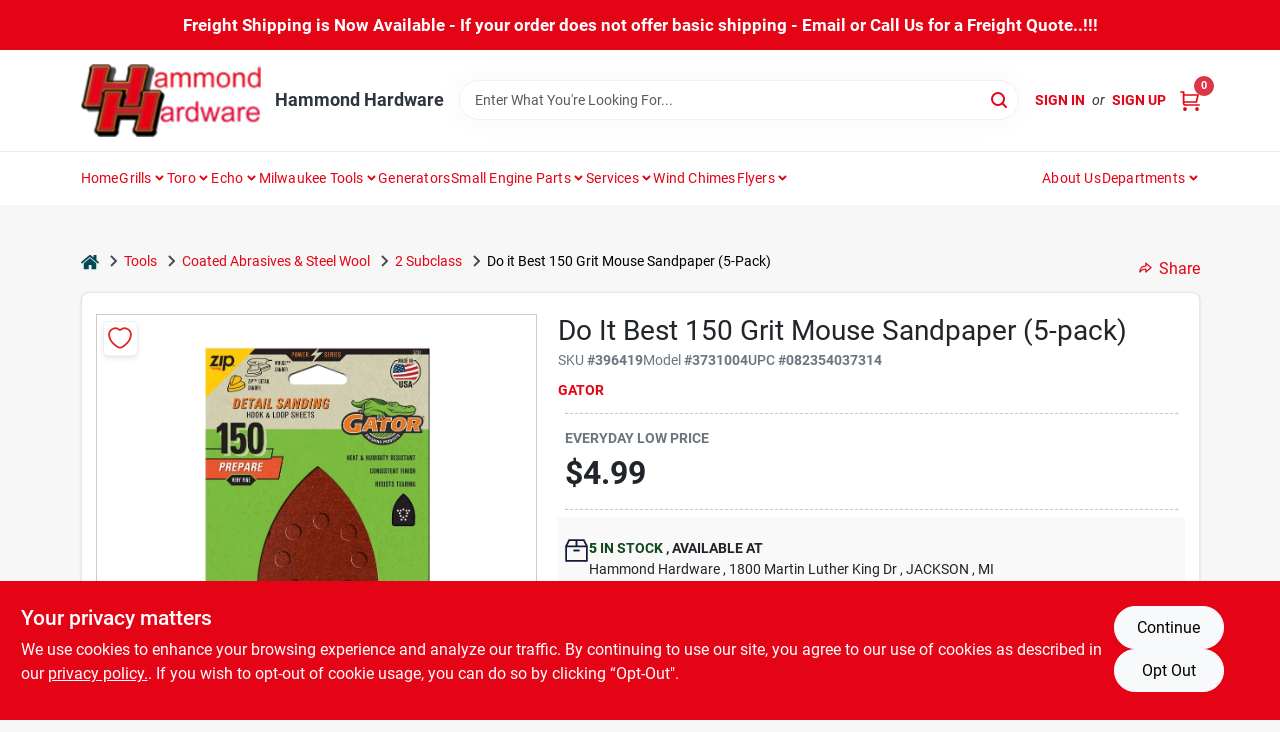

--- FILE ---
content_type: text/html
request_url: https://www.hammondhardware.com/p/best-grit-mouse-sandpaper-082354037314
body_size: 154006
content:
<!DOCTYPE html>
<html lang="en">
	<head>
		<meta charset="utf-8" />
		<link rel="preconnect" href="https://maps.googleapis.com">
		<link rel="preconnect" href="https://storage.googleapis.com">
		<link rel="preconnect" href="https://images.ezad.io">
		<link rel="preconnect" href="https://api.ezadlive.com">
		<meta name="viewport" content="width=device-width, initial-scale=1.0, maximum-scale=2.0">


		
		<link href="https://static.ezadlive.com/fe/version2881/_app/immutable/assets/vendor.f0fcb5ba.css" rel="stylesheet">
		<link href="https://static.ezadlive.com/fe/version2881/_app/immutable/assets/0.1cbb51b9.css" rel="stylesheet">
		<link href="https://static.ezadlive.com/fe/version2881/_app/immutable/assets/login-module.7fe72062.css" rel="stylesheet">
		<link href="https://static.ezadlive.com/fe/version2881/_app/immutable/assets/main-footer.6c797e80.css" rel="stylesheet">
		<link href="https://static.ezadlive.com/fe/version2881/_app/immutable/assets/document-modal.a3b96a58.css" rel="stylesheet">
		<link href="https://static.ezadlive.com/fe/version2881/_app/immutable/assets/modal.577dbff6.css" rel="stylesheet">
		<link href="https://static.ezadlive.com/fe/version2881/_app/immutable/assets/cart-sidebar.bbe547ba.css" rel="stylesheet">
		<link href="https://static.ezadlive.com/fe/version2881/_app/immutable/assets/cart-items.08954f67.css" rel="stylesheet">
		<link href="https://static.ezadlive.com/fe/version2881/_app/immutable/assets/change-quantity.693882c3.css" rel="stylesheet">
		<link href="https://static.ezadlive.com/fe/version2881/_app/immutable/assets/recaptcha.ab6e1a2f.css" rel="stylesheet">
		<link href="https://static.ezadlive.com/fe/version2881/_app/immutable/assets/bogo-discount-card.2b8bc076.css" rel="stylesheet">
		<link href="https://static.ezadlive.com/fe/version2881/_app/immutable/assets/locations-modal.8c32552f.css" rel="stylesheet">
		<link href="https://static.ezadlive.com/fe/version2881/_app/immutable/assets/big-map.bdb2e239.css" rel="stylesheet">
		<link href="https://static.ezadlive.com/fe/version2881/_app/immutable/assets/8.3afef552.css" rel="stylesheet">
		<link href="https://static.ezadlive.com/fe/version2881/_app/immutable/assets/product-card.8c7218bf.css" rel="stylesheet">
		<link href="https://static.ezadlive.com/fe/version2881/_app/immutable/assets/breadcrumbs.99256963.css" rel="stylesheet">
		<link href="https://static.ezadlive.com/fe/version2881/_app/immutable/assets/color-block.3cb9d873.css" rel="stylesheet">
		<link href="https://static.ezadlive.com/fe/version2881/_app/immutable/assets/paginator.12bdcbbb.css" rel="stylesheet">
		<link href="https://static.ezadlive.com/fe/version2881/_app/immutable/assets/custom-input-fields.01cd9b06.css" rel="stylesheet">
		<link href="https://static.ezadlive.com/fe/version2881/_app/immutable/assets/datepicker.077ee2f5.css" rel="stylesheet">
		<link href="https://static.ezadlive.com/fe/version2881/_app/immutable/assets/video-card.d3615b23.css" rel="stylesheet">
		<link href="https://static.ezadlive.com/fe/version2881/_app/immutable/assets/product-swiper.7b570ea1.css" rel="stylesheet">
		<link href="https://static.ezadlive.com/fe/version2881/_app/immutable/assets/product-item.9a7f20ab.css" rel="stylesheet"><title>Gator Do it Best 150 Grit Mouse Sandpaper (5-Pack) | Hammond Hardware</title><!-- HEAD_svelte-145cly0_START --><!-- Project: undefined - Channel Id: 32 - Version: 2882 - Release Latest Version: undefined -->   <meta name="msapplication-TileColor" content="#da532c"> <meta name="theme-color" content="#ffffff"> <link rel="icon" type="image/x-icon" href="https://storage.googleapis.com/content.ezadtv.com/2020/05/11/5eb9da2009f28_favicon-32x325.png"> <link rel="icon" type="image/png" sizes="32x32" href="https://storage.googleapis.com/content.ezadtv.com/2020/05/11/5eb9da2009f28_favicon-32x325.png"> <link rel="apple-touch-icon" sizes="180x180" href="https://storage.googleapis.com/content.ezadtv.com/2020/05/11/5eb9da2009f28_favicon-32x325.png">  <meta name="twitter:title" content="Do it Best 150 Grit Mouse Sandpaper (5-Pack)"> <meta name="og:title" content="Do it Best 150 Grit Mouse Sandpaper (5-Pack)"> <meta property="og:title" content="Do it Best 150 Grit Mouse Sandpaper (5-Pack)">  <meta name="description" content="Introducing the Gator 3.5 inch by 5 inch 150 grit aluminum oxide detail sanding sheets, now available at Hammond Hardware in Jackson, MI. These sanding sheets are expertly crafted to help you achie..."> <meta name="twitter:description" content="Introducing the Gator 3.5 inch by 5 inch 150 grit aluminum oxide detail sanding sheets, now available at Hammond Hardware in Jackson, MI. These sanding sheets are expertly crafted to help you achie..."> <meta name="og:description" content="Introducing the Gator 3.5 inch by 5 inch 150 grit aluminum oxide detail sanding sheets, now available at Hammond Hardware in Jackson, MI. These sanding sheets are expertly crafted to help you achie..."> <meta property="og:description" content="Introducing the Gator 3.5 inch by 5 inch 150 grit aluminum oxide detail sanding sheets, now available at Hammond Hardware in Jackson, MI. These sanding sheets are expertly crafted to help you achie...">   <meta name="google-site-verification" content="dIebFYVC2qZOHW7pxNtwYqhDHKzAgcXkw3Q-Fxf5H7c"> <meta property="og:site_name" content="Hammond Hardware"> <meta property="og:type" content="website"> <meta property="twitter:site" content="Hammond Hardware"> <meta property="twitter:card" content="summary"> <meta name="google-site-verification" content="Le-lhQh-1dlUVoX5RjYPIuvYUOT-4zo3_7rrMw3Ssn8" />
<meta name="google-site-verification" content="LazpVLIxVpybsLVw0XoihPibhaiglsaORHLMzyGUFkw" /> <!-- Global site tag (gtag.js) - Google Analytics -->
<script async src="https://www.googletagmanager.com/gtag/js?id=UA-127911011-1"></script>
<script>
  window.dataLayer = window.dataLayer || [];
  function gtag(){dataLayer.push(arguments);}
  gtag('js', new Date());

  gtag('config', 'UA-127911011-1');
</script> <!-- Meta Pixel Code -->
<script>
!function(f,b,e,v,n,t,s)
{if(f.fbq)return;n=f.fbq=function(){n.callMethod?
n.callMethod.apply(n,arguments):n.queue.push(arguments)};
if(!f._fbq)f._fbq=n;n.push=n;n.loaded=!0;n.version='2.0';
n.queue=[];t=b.createElement(e);t.async=!0;
t.src=v;s=b.getElementsByTagName(e)[0];
s.parentNode.insertBefore(t,s)}(window, document,'script',
'https://connect.facebook.net/en_US/fbevents.js');
fbq('init', '252775005435502');
fbq('track', 'PageView');
</script>
<noscript><img height="1" width="1" style="display:none"
src="https://www.facebook.com/tr?id=252775005435502&ev=PageView&noscript=1"
/></noscript>
<!-- End Meta Pixel Code --> <!-- live_chat --> 
<div id="fb-customer-chat" class="fb-customerchat"></div>
<script>
    var chatbox = document.getElementById('fb-customer-chat');
    chatbox.setAttribute("page_id", "150179948994377");
    chatbox.setAttribute("attribution", "biz_inbox");
</script>

<script>
	window.fbAsyncInit = function() {
        FB.init({
          xfbml            : true,
          version          : 'v14.0'
        });
      };
      (function(d, s, id) {
        var js, fjs = d.getElementsByTagName(s)[0];
        if (d.getElementById(id)) return;
        js = d.createElement(s); js.id = id;
        js.src = 'https://connect.facebook.net/en_US/sdk/xfbml.customerchat.js';
        fjs.parentNode.insertBefore(js, fjs);
      }(document, 'script', 'facebook-jssdk'));
</script> <script> window.dataLayerEz = window.dataLayerEz || []; window.dataLayerEz.push({'storeNumber': '', 'user_properties.store_number': ''}); </script>  <meta name="twitter:image:src" content="https://storage.googleapis.com/ezimage-cache/noscale/aHR0cHM6Ly9zdG9yYWdlLmdvb2dsZWFwaXMuY29tL2NvbnRlbnQuZXphZHR2LmNvbS8yMDI0LzAzLzMxLzIwMjQwMzMxXzY2MDk4MzhjYjkxYzAuanBn.webp"> <meta name="twitter:image" content="https://storage.googleapis.com/ezimage-cache/noscale/aHR0cHM6Ly9zdG9yYWdlLmdvb2dsZWFwaXMuY29tL2NvbnRlbnQuZXphZHR2LmNvbS8yMDI0LzAzLzMxLzIwMjQwMzMxXzY2MDk4MzhjYjkxYzAuanBn.webp"> <meta name="og:image" content="https://storage.googleapis.com/ezimage-cache/noscale/aHR0cHM6Ly9zdG9yYWdlLmdvb2dsZWFwaXMuY29tL2NvbnRlbnQuZXphZHR2LmNvbS8yMDI0LzAzLzMxLzIwMjQwMzMxXzY2MDk4MzhjYjkxYzAuanBn.webp"> <meta property="og:image" content="https://storage.googleapis.com/ezimage-cache/noscale/aHR0cHM6Ly9zdG9yYWdlLmdvb2dsZWFwaXMuY29tL2NvbnRlbnQuZXphZHR2LmNvbS8yMDI0LzAzLzMxLzIwMjQwMzMxXzY2MDk4MzhjYjkxYzAuanBn.webp"> <link rel="canonical" href="https://www.hammondhardware.com/p/best-grit-mouse-sandpaper-082354037314"> <meta property="og:url" content="https://www.hammondhardware.com/p/best-grit-mouse-sandpaper-082354037314"> <script type="application/ld+json">[{"@context":"https://schema.org","@type":"HardwareStore","name":"Hammond Hardware","telephone":"517.782.0704","image":"https://images.ezad.io/thumb/aHR0cHM6Ly9zdG9yYWdlLmdvb2dsZWFwaXMuY29tL2NvbnRlbnQuZXphZHR2LmNvbS8yMDI0LzA3LzA4LzIwMjQwNzA4XzY2OGM1Njk1YTNjNGYud2VicA.webp","address":{"@type":"PostalAddress","streetAddress":"1800 Martin Luther King Dr","addressLocality":"JACKSON","addressRegion":"MI","postalCode":"49203","addressCountry":"US"}},{"@context":"https://schema.org","@type":"WebSite","name":"Hammond Hardware","url":"https://www.hammondhardware.com/","alternateName":"Hammond Hardware","potentialAction":[{"@type":"SearchAction","target":"https://www.hammondhardware.com//search/?keyword={search_term_string}","query-input":"required name=search_term_string"}]},{"@context":"https://schema.org","@type":"Organization","legalName":"Hammond Hardware","url":"https://www.hammondhardware.com/","logo":"https://images.ezad.io/thumb/aHR0cHM6Ly9zdG9yYWdlLmdvb2dsZWFwaXMuY29tL2NvbnRlbnQuZXphZHR2LmNvbS8yMDI0LzA3LzA4LzIwMjQwNzA4XzY2OGM1Njk1YTNjNGYud2VicA.webp","sameAs":["https://www.facebook.com/Hammondhardware/","https://twitter.com/Hammondhardwar1","https://www.instagram.com/hammond_hardware/","https://www.youtube.com/channel/UCTdnX-XKSsXG_JvH261962g?view_as=subscriber"],"contactPoint":[{"@type":"ContactPoint","contactType":"customer service","telephone":"517.782.0704","email":"hammondhardwaresales@gmail.com"}]},{"@context":"https://schema.org","@type":"BreadcrumbList","itemListElement":[{"@type":"ListItem","position":1,"name":"Departments","item":"https://www.hammondhardware.com"},{"@type":"ListItem","position":2,"name":"TOOLS","item":"https://www.hammondhardware.com/department/8371/tools"},{"@type":"ListItem","position":3,"name":"Do it Best 150 Grit Mouse Sandpaper (5-Pack)","item":"https://www.hammondhardware.com/p/best-grit-mouse-sandpaper-082354037314"}]},{"@context":"https://schema.org","@type":"BreadcrumbList","itemListElement":[{"@type":"ListItem","position":1,"name":"Brands","item":"https://www.hammondhardware.com/brands"},{"@type":"ListItem","position":2,"name":"Gator","item":"https://www.hammondhardware.com/brands/gator-1832"},{"@type":"ListItem","position":3,"name":"Do it Best 150 Grit Mouse Sandpaper (5-Pack)","item":"https://www.hammondhardware.com/p/best-grit-mouse-sandpaper-082354037314"}]},{"@context":"https://schema.org","@type":"Product","name":"Do it Best 150 Grit Mouse Sandpaper (5-Pack)","description":"Introducing the <strong>Gator 3.5 inch by 5 inch 150 grit aluminum oxide detail sanding sheets</strong>, now available at Hammond Hardware in Jackson, MI. These sanding sheets are expertly crafted to help you achieve precise sanding results, especially in corners and tight spaces where standard sanders might struggle. Whether you are a professional craftsman or a DIY enthusiast in Jackson, these detail sanding sheets are an essential addition to your sanding toolkit.<br><br> <ul><li><strong>Perfect size:</strong> Measuring 3.5 inches by 5 inches, these sheets are ideal for detailed sanding tasks.</li><li><strong>150 grit aluminum oxide:</strong> Provides an effective abrasive surface suitable for smoothing and finishing various materials.</li><li><strong>Designed for corners and tight spaces:</strong> Specifically made to allow sanding in hard-to-reach areas, ensuring a thorough finish.</li><li><strong>Compatibility:</strong> Made for use with the Gator Hand Detail Sander #7330 and Black & Decker Mouse Detail Sander, ensuring a secure fit and optimal performance.</li><li><strong>Quick change hook and loop system:</strong> Enables faster and easier sheet changes, saving you time during your projects.</li><li><strong>Resin bonded for durability:</strong> The resin bonding resists heat and humidity, extending the life of each sanding sheet.</li></ul><br><br> These sanding sheets are perfect for a variety of projects in Jackson, from refinishing furniture to smoothing intricate woodwork or preparing surfaces for painting. Their ability to reach tight corners makes them invaluable for detailed restoration work or crafting. Whether you are working on home improvement projects or professional repairs, these sheets help you achieve a smooth, professional finish every time.<br><br> In summary, the <em>Gator 3.5 inch by 5 inch 150 grit aluminum oxide detail sanding sheets</em> offer precision, durability, and convenience for all your sanding needs. Available now at Hammond Hardware in Jackson, MI, these sanding sheets are a smart choice for anyone looking to enhance their sanding efficiency and quality in Jackson.","url":"https://www.hammondhardware.com/p/best-grit-mouse-sandpaper-082354037314","productID":"396419","sku":"396419","mpn":"3731004","image":["https://storage.googleapis.com/ezimage-cache/noscale/aHR0cHM6Ly9zdG9yYWdlLmdvb2dsZWFwaXMuY29tL2NvbnRlbnQuZXphZHR2LmNvbS8yMDI0LzAzLzMxLzIwMjQwMzMxXzY2MDk4MzhjYjkxYzAuanBn.webp"],"brand":{"@type":"Brand","name":"Gator"},"gtin":"082354037314","offers":{"@type":"Offer","availability":"https://schema.org/InStock","itemCondition":"https://schema.org/NewCondition","url":"https://www.hammondhardware.com/p/best-grit-mouse-sandpaper-082354037314","priceCurrency":"USD","price":"4.99"}}]</script> <script >__EZ_STORE_SETTINGS = {"businessSlug":"a2s7SvhW2YsY2314","stripePublishable":"pk_live_TL6sTBk3kqmpiJQRqbn82Otc","stripeLive":"1","businessName":"Hammond Hardware","favicon":"https://storage.googleapis.com/content.ezadtv.com/2020/05/11/5eb9da2009f28_favicon-32x325.png","colors":{"primary":"#e40416","secondary":"#1d1d1d","text":"#2f3540","background":"#F7F7F7","header":"#fff","headerLinkColor":"","headerText":"","navigation":"#fff","priceColor":"","promoPriceColor":"","storeColor":""},"layout":"default","font":"Roboto","logo":"https://images.ezad.io/thumb/aHR0cHM6Ly9zdG9yYWdlLmdvb2dsZWFwaXMuY29tL2NvbnRlbnQuZXphZHR2LmNvbS8yMDI0LzA3LzA4LzIwMjQwNzA4XzY2OGM1Njk1YTNjNGYud2VicA.webp","subscribeBannerImage":"url(https://storage.googleapis.com/content.ezadtv.com/2020/01/24/5e2b5ccca35af_HammondHardware.jpg)","buyingFromAlert":{"background":"primary","textColor":"white","visible":""},"homeAlert":{"visible":true,"text":"Freight Shipping is Now Available - If your order does not offer basic shipping - Email or Call Us for a Freight Quote..!!!","background":"primary","textColor":"white","fontSize":17,"fontWeight":"bolder","allowOverrideEvenBasicPlan":"","fontFamily":"","padding":"","rayyan":""},"text":{"featuredProductText":"","inStore":"Curbside","specialOrderWarning":"Special Order From Vendor","outOfStock":"","noRentalItems":"There are no rental items","specialOrderTitle":"Special Order May Be Required","specialOrderText":"Subject to availability and seasonality from suppliers. If we cannot get it, you will be notified and refunded.","trademark":"All product and company names are trademarks™ or registered® trademarks of their respective holders. Use of them does not imply any affiliation with or endorsement by them.","checkAvailability":"","emptyCart":"","cartDeliveryDisclaimer":"","forRental":"In-Store Rental Equipment","promoQuantityHeader":"","specialOrderTextByLocation":"","deliveryConfirmationText":"","vendorInStockText":"","vendorOutOfStockText":"","catalogInStockText":"","vendorSpecialOrderText":"","outOfStockText":"","extraProductMessage":"","inStockText":"","customPurchaseTitle":"","customPurchaseText":"","tvCustomQtyMessage":"","tvCustomAvailableMessage":"","specialOrderFee":"","onlyXLeftText":"","footerConnectText":"","receiveMarketingText":""},"footer":{"links":[{"name":"","link":""}],"facebookPage":"","showSslLogo":"","instagramPage":"","locations":null,"showLogo":"","hideBusinessName":"","modern":"","modernLocations":"","hideBuiltByEZAD":""},"products":{"inventoryItemsMin":"","itemsPerPage":48,"showVideos":"1","showDescription":"1","showSimilarProducts":"1","showQtyInWidgets":"1","sortOptions":[{"value":"relevancy","text":"Relevancy"},{"value":"price-desc","text":"Price High to Low"},{"value":"price-asc","text":"Price Low to High"},{"value":"latest","text":"New Arrivals"},{"value":"title-asc","text":"Alphabetical"}],"defaultSorting":"relevancy","hideReg":"","filterShowOutOfStock":"","inStockProductRename":"","hideUpc":"","hideInStockCheckbox":"","disableOrdering":"","showThreeFiveDays":"","capitalizeTitle":"","regularPriceText":"Everyday Low Price","currencyPrefix":"","useOriginalTitle":"","hidePriceOutOfStock":"","disableSpecialOrdering":"","showTopBrandProducts":"","showSimilarProductsByProduct":"","showDepartmentDropdownInSearch":"","getQuoteSpecial":"","hideProductLocation":"","getQuoteEmail":"","hideProductUnit":"","hiddenPriceText":"","syncHandlePromos":"","showPartnerInventories":"","hideQuantity":"","alwaysShowProp65":"","widgetPromoLabel":"","singlePromoLabel":"","hideBrandFromTitle":"","hideOutOfStockItems":"","showUnitInventory":"","showOutOfStockItems":"","hideRentalPrices":"","hidePrice":"","alwaysShowProductLocation":"","showSpecs":"","disableSearchBar":"","hideNotifyMeOption":"","hideDeliveryLocationsModal":"","hideSecondSpecialWarning":"","showModelNumber":"","showSortByCustomerPartNumberOnMyOrders":"","removeZoominEffect":"","hideAvailability":"","includeBrandInTitle":"","hideSpecialOrderBadgeAboveImage":""},"departments":{"defaultSorting":"relevancy","skipAutoFormat":"","multiLevel":"","sortOptions":"","hideHeadersInMenu":"","collapseDepartmentsOnSearch":"","hideNoSubDeptTextInDeptList":"","description":"Explore our Building Materials, Fasteners, and Outdoor Living products. We have everything you need for your home improvement projects. Shop online now or visit us at STORE_NAME_AND_LOCATION to find all your essentials in one convenient location!"},"brands":{"defaultSorting":"relevancy","showImages":"","sortAlphabetical":"","capitalize":"","description":"Explore our collection of trusted brands like Dpi and Plas-tex. We have everything you need for your home and DIY projects. Start your shopping journey today! Shop online now or visit us at STORE_NAME_AND_LOCATION to find everything you need conveniently!"},"cart":{"rewardMembers":"","hideAddress":"","specialOrderMessage":"Special order May Be Required","specialOrderDisclaimer":"Subject to Availability and seasonality from suppliers. If we cannot get it, you will be notified and refunded.","specialOrderBadge":"","specialOrderMessageTooltip":"You will receive shipping information over email within the next business day","empty":"Cart is empty. Browse the website and add the things you like!","submittedOrderImage":"https://storage.googleapis.com/content.ezadtv.com/2020/05/08/5eb56fa7d63ef_StopSign.jpg","confirmationText":"","deliveryDisclaimer":"","taxJar":"","hideShipping":"","showSpecialOrderDays":"","enableDeliveryDate":"","promos":"","allowSpecialOrderVendors":[0],"taxDisclaimer":"","additionalCountries":"","showCardProviders":"","taxExemptionCheck":"","discountEligibilityCheck":"","hideVendorInSpecialOrder":"","refundInfo":"","deliveryZipsAllowed":"","allowedZips":"","disclaimer":"","allowSavedCarts":"","hideTax":"","hideDeliveryZipcode":"","cartModal":"","deferCapture":"","pickupDistanceLimit":"","alwaysRequireAddress":true,"showUnitPrice":"","distanceModal":"","showCheckoutCbLayout":"","hideUnitedStatesDeliveryOption":"","restrictedStatesForShipping":"","restrictedStatesMessage":"","hideSpecialOrderMessage":"","rdcAware":"","guestCheckoutWithPaypalOnly":"","allowRecurringOrders":"","mergeAdditionalFeeWithSubtotal":"","displayRecurringOrdersSectionBorder":"","hidePickupZipcode":"","enableMarketingEmailsByDefault":"","enableShareCartLink":"","hideSpecialOrderBadge":"","showShippingRateDisclaimer":"","dummyPostalCode":"","receiveMarketing":"","receiveSms":""},"admin":{"showStats":"1","showOrderLocationFilters":"1","orders":"","hideSecondStep":"","RSCOptions":"","showContractors":"","orderTimeZone":"","hideInStorePingOption":"","autoSelectStore":"","enableNewOrderNotification":"","hideBusinessNameFromHeaderOnMobile":"","showAvailableFulfilmentOptions":"","defaultSelectedStore":"","allowOverridingDeliveryCharges":"","enableTaxWaiverIfExempt":"","hideGuestCheckout":""},"testimonials":{"1":"","2":""},"liveChatCode":"","storeNumber":"","logoMaxWidth":"","logoMaxHeight":"","signup":{"extraFields":""},"contactUs":{"hideEmail":""},"logoSize":"","navigationBackground":"","whiteHeader":"","lightNav":"","displayName":"","domain":"hammondhardware","newOrderEmails":"","contactEmail":"","company":"","navigation":[{"name":"home"},{"name":"departments"},{"name":"brands"},{"name":"About Us","align":"right"}],"demo":"","homepageBanner":"","search":{"checkboxFilters":""},"timezone":"","meta":{"description":"","loginDescription":"","mainImage":"","loginTitle":"","departmentsDescription":"Explore [store_name]'s departments in [city], [state] for quality tools and supplies for every project.","departmentsTitle":"Search and Hunt Through Departments at STORE_NAME","brandsDescription":"[store_name] offers a wide range of brands in [city], [state]. Your local destination for quality tools and supplies.","brandsTitle":"Discover Our Brands At STORE_NAME","searchPageDescription":"Shop [search_term] at [store_name]. Also, choose from top-selling products like the ECHO SRM-280T Gas String Trimmer and the Graco Truecoat 360 Cordless Airless Paint Sprayer."},"directory":"","overrideSubscribeImage":"","tax_rate":"","adminNavigation":"1","showPhoneInNavigation":"","emailNavLink":"","onlyFeatured":"","navigationLayout":"","aboutUsLocations":"","customLayout":"","showAdvancedSetting":"","principles":"","registrationOptions":{"companyInput":"1","hideFromHeader":""},"locationData":{"Millhouse":"","Wildey":""},"testKey":"","business":"","authData":"","aboutUsEmails":"","logoLink":"","showConsultationReport":"","dynamicMap":"","customCss":"hammond.css","extraProductMessage":"","styles":{"vendorInStockClasses":"","catalogInStockClasses":"","rentalFilterNodeClasses":""},"logoMaxheight":"","undefined":"","specialPricePositionBottom":"","aboutUsTitle":"","aboutUsTitleHidden":"","showLocationPhoneInNav":"","business_telephone":"","business_address":"","business_city":"","business_state":"","business_country":"","ecommercePlan":"null","tvRDC":"","dibRSC":"","e2Warehouse":"","logoPrint":"","business_zipcode":"","business_email":"","rentals":{"disableLocationSelection":"","allowDeliveryLocations":"","hideFulfillmentOptions":"","rentalContactText":"","disableContactForm":"","rentalInStockText":"","disclaimer":"","submitFormDisclaimerTop":"","submitFormDisclaimerBottom":"","rentalReserveText":"","hideUpc":"","verbiage":""},"aboutUs":{"hideContactUsOption":""},"localAd":{"hideLocalAdNavLink":""},"header":{"locationSelector":"","modern":"","MyOrdersText":"","languages":""},"navStyle":{"links":"","locationSelector":""},"e2ReportExemption":"","svelte":"","null":"","aiSettings":{"useAIProductsTable":"","useAIProductsCategories":"","excludeAIProductsTable":""}}</script>  <script >__EZ_PREGEN = 0</script> <script >__EZ_TV_ECOM_PLAN = 'E1P'</script> <script >__EZ_TVR_NAME = "True Value Rewards"</script> <script >__EZ_IS_TRUEVALUE = false</script>  <style data-svelte-h="svelte-1ke9ioy">/* embed the latin fonts directly */
    @font-face {
      font-family: 'Roboto';
      font-style: normal;
      font-weight: 300;
      font-display: swap;
      src: url(https://static.ezadlive.com/fonts/KFOlCnqEu92Fr1MmSU5fBBc4.woff2) format('woff2');
      unicode-range: U+0000-00FF, U+0131, U+0152-0153, U+02BB-02BC, U+02C6, U+02DA, U+02DC, U+0304, U+0308, U+0329, U+2000-206F, U+2074, U+20AC, U+2122, U+2191, U+2193, U+2212, U+2215, U+FEFF, U+FFFD;
    }
    @font-face {
      font-family: 'Roboto';
      font-style: normal;
      font-weight: 400;
      font-display: swap;
      src: url(https://static.ezadlive.com/fonts/KFOmCnqEu92Fr1Mu4mxK.woff2) format('woff2');
      unicode-range: U+0000-00FF, U+0131, U+0152-0153, U+02BB-02BC, U+02C6, U+02DA, U+02DC, U+0304, U+0308, U+0329, U+2000-206F, U+2074, U+20AC, U+2122, U+2191, U+2193, U+2212, U+2215, U+FEFF, U+FFFD;
    }
    @font-face {
      font-family: 'Roboto';
      font-style: normal;
      font-weight: 700;
      font-display: swap;
      src: url(https://static.ezadlive.com/fonts/KFOlCnqEu92Fr1MmWUlfBBc4.woff2) format('woff2');
      unicode-range: U+0000-00FF, U+0131, U+0152-0153, U+02BB-02BC, U+02C6, U+02DA, U+02DC, U+0304, U+0308, U+0329, U+2000-206F, U+2074, U+20AC, U+2122, U+2191, U+2193, U+2212, U+2215, U+FEFF, U+FFFD;
    }</style>  <link rel="stylesheet" type="text/css" media="print" href="https://static.ezadlive.com/fonts/font-roboto.css" onload="this.media='all';"><style>
:root {
  --primary: #e40416;
  --bs-primary: #e40416;
  --secondary: #1d1d1d;
  --bs-secondary: #1d1d1d;
  --text: #2f3540;
  --bs-text: #2f3540;
  --background: #F7F7F7;
  --bs-background: #F7F7F7;
  --header: #fff;
  --bs-header: #fff;
  --headerLinkColor: var(--bs-primary);
  --bs-headerLinkColor: #fff;
  --headerText: var(--text);
  --bs-headerText: #fff;
  --navigation: #fff;
  --bs-navigation: #fff;
  --priceColor: #fff;
  --bs-priceColor: #fff;
  --promoPriceColor: #fff;
  --bs-promoPriceColor: #fff;
  --storeColor: #fff;
  --bs-storeColor: #fff;
  --brandPrimary: #e40416;
  --headerLinkColorInv: #fff;
  --navigationLinkColor: var(--bs-primary);
  --navigationText: var(--text);
  --navigationFontSize: 14px;
  --font: Roboto;
}
</style><!-- HEAD_svelte-145cly0_END -->

		<style>
			.text-success-dark {
				color: #124A1F !important;
			}
		</style>
	</head>
	<body data-sveltekit-preload-data="hover">
	
		<div style="display: contents">    <div id="fb-root"></div> <button class="skip-link svelte-1yub3rk" data-svelte-h="svelte-mn0oll">Skip to content</button> <div><div class="main-banner alert border-0 rounded-0 py-2 py-md-3 text-center mb-0 svelte-1fmymtp" role="alert" style="color: var(--bs-white); background: var(--bs-primary); font-size: 17px;; ; font-weight: bolder; ; font-family:  !important; padding: ; rayyan: ;">Freight Shipping is Now Available - If your order does not offer basic shipping - Email or Call Us for a Freight Quote..!!!</div>  <header id="mainHeader" class="main-header position-relative  HammondHardware svelte-1pee0jg"><div class="container gap-3 d-flex flex-column flex-lg-row align-items-center justify-content-center justify-content-lg-between py-3"> <button class="d-block nav-icon d-lg-none mobile-menu-button " aria-label="Menu"><span></span></button> <div class="d-flex flex-column flex-md-row align-items-center"><a href="/" class="brand text-white " aria-label="Hammond Hardware Home" rel="prefetch"><img src="https://images.ezad.io/thumb/aHR0cHM6Ly9zdG9yYWdlLmdvb2dsZWFwaXMuY29tL2NvbnRlbnQuZXphZHR2LmNvbS8yMDI0LzA3LzA4LzIwMjQwNzA4XzY2OGM1Njk1YTNjNGYud2VicA.webp" id="logo-img" alt="Hammond Hardware" style="" class="logo-width svelte-1pee0jg" width="100%" height="100%"></a> <div class="h5 fw-bold mt-3 mb-0 mt-md-0 ms-md-3 comp-text" style="color: ">Hammond Hardware</div></div> <form id="searchForm" name="search" role="search" class="search-wrapper position-relative svelte-om0n6w"><input aria-label="Search Term" class="form-control autosuggest svelte-om0n6w" type="text" placeholder="Enter What You're Looking For..." loading="lazy" value=""> <button type="submit" aria-label="Search" class="btn-search-custom svelte-om0n6w" data-svelte-h="svelte-6o76ou"><svg width="16" height="16" xmlns="http://www.w3.org/2000/svg" xmlns:xlink="http://www.w3.org/1999/xlink"><defs data-v-6d71ba7e=""><filter data-v-6d71ba7e="" x="-8.1%" y="-113.8%" width="116.2%" height="327.5%" filterUnits="objectBoundingBox"><feMorphology data-v-6d71ba7e="" radius=".5" operator="dilate" in="SourceAlpha" result="shadowSpreadOuter1"></feMorphology><feOffset data-v-6d71ba7e="" in="shadowSpreadOuter1" result="shadowOffsetOuter1"></feOffset><feGaussianBlur data-v-6d71ba7e="" stdDeviation="15" in="shadowOffsetOuter1" result="shadowBlurOuter1"></feGaussianBlur><feComposite data-v-6d71ba7e="" in="shadowBlurOuter1" in2="SourceAlpha" operator="out" result="shadowBlurOuter1"></feComposite><feColorMatrix data-v-6d71ba7e="" values="0 0 0 0 0.13236882 0 0 0 0 0.171002098 0 0 0 0 0.285297781 0 0 0 0.04 0" in="shadowBlurOuter1"></feColorMatrix></filter><rect data-v-6d71ba7e="" x="0" y="0" width="560" height="40" rx="20"></rect></defs><g data-v-6d71ba7e="" fill="none" fill-rule="evenodd"><path data-v-6d71ba7e="" fill="#FFF" d="M-884-28H556v1536H-884z"></path><g data-v-6d71ba7e="" transform="translate(-529 -11)"><use data-v-6d71ba7e="" fill="#000" filter="url(#a)" xlink:href="#b"></use><use data-v-6d71ba7e="" stroke="currentColor" fill="#FFF" xlink:href="#b"></use></g><g data-v-6d71ba7e="" stroke-width="2" transform="translate(1 1)" stroke="currentColor" stroke-linecap="round" stroke-linejoin="round"><circle data-v-6d71ba7e="" cx="6" cy="6" r="6"></circle><path data-v-6d71ba7e="" d="M14 14l-3.758-3.758"></path></g></g></svg></button> </form> <div class="d-flex align-items-center cart-wrapper  svelte-17u9cvc" style="z-index: 1;">  <div id="authorization" class="d-lg-flex d-none me-3"><div class="d-flex flex-lg-row align-items-center"><a href="/login" class="text-uppercase fw-bold text-nowrap" rel="prefetch">Sign In</a> <span class="my-n1 my-lg-0 mx-2 fst-italic" data-svelte-h="svelte-dz76fn">or</span> <a href="/register" class="text-uppercase fw-bold text-nowrap" rel="prefetch">Sign Up</a></div></div> <a href="/cart" class="cart-btn position-relative " aria-label="Cart, 0 Items" rel="prefetch"><svg width="20" height="20" xmlns="http://www.w3.org/2000/svg"><g transform="translate(1 1)" fill="none" fill-rule="evenodd"><circle fill="#000" fill-rule="nonzero" cx="4.235" cy="17.788" r="1"></circle><circle fill="currentColor" fill-rule="nonzero" cx="16.094" cy="17.788" r="1"></circle><circle stroke="currentColor" stroke-width="1.694" stroke-linecap="round" stroke-linejoin="round" cx="4" cy="17" r="1"></circle><circle stroke="currentColor" stroke-width="1.694" stroke-linecap="round" stroke-linejoin="round" cx="16" cy="17" r="1"></circle><path d="M0 0h2.571v11.25c0 .966.768 1.75 1.715 1.75H18" stroke="currentColor" stroke-width="1.694" stroke-linecap="round" stroke-linejoin="round"></path><path stroke="currentColor" stroke-width="1.694" stroke-linecap="round" stroke-linejoin="round" d="M3 3h14l-1.647 7H3"></path></g></svg> <span class="position-absolute badge bg-danger rounded-circle ">0</span></a>  </div></div> </header>  <nav class="navbar p-0 navbar-light main-nav  collapsed   svelte-t4umeu" id="mainNav"> <div class="container pb-3 pb-lg-0 w-100 h-100 align-items-start"><div class="px-2 px-lg-0 w-100"><div class="d-flex justify-content-end mt-4 d-lg-none mb-n2 w-100"><button class="toggle-menu-bt" id="toggle-menu-bt" aria-label="Menu" data-svelte-h="svelte-1bfgfmg"><svg xmlns="http://www.w3.org/2000/svg" fill="none" width="32" viewBox="0 0 24 24" stroke-width="2" stroke="currentColor"><path stroke-linecap="round" stroke-linejoin="round" d="M6 18L18 6M6 6l12 12"></path></svg></button></div> <ul class="navbar-nav flex-column flex-lg-row flex-wrap "><li class="nav-item  left   svelte-t4umeu"><a href="/" class="nav-link text-capitalize home" style="font-size: " rel="prefetch">Home </a> </li><li class="nav-item b-nav-dropdown dropdown left   svelte-t4umeu"><button tabindex="0" class="cursor-default c-dropdown h-100 d-flex align-items-center main-link justify-content-between svelte-nnj2yx" aria-expanded="false"><div class="nav-link text-capitalize svelte-nnj2yx">Grills</div> <svg fill="none" class="ms-1 caret svelte-nnj2yx" width="10" height="6" xmlns="http://www.w3.org/2000/svg"><path d="M7.5 1.5l-3 3-3-3" stroke="currentColor" stroke-linecap="round" stroke-linejoin="round" stroke-width="2" class="svelte-nnj2yx"></path></svg>   </button> </li><li class="nav-item b-nav-dropdown dropdown left   svelte-t4umeu"><button tabindex="0" class="cursor-default c-dropdown h-100 d-flex align-items-center main-link justify-content-between svelte-nnj2yx" aria-expanded="false"><div class="nav-link text-capitalize svelte-nnj2yx">Toro</div> <svg fill="none" class="ms-1 caret svelte-nnj2yx" width="10" height="6" xmlns="http://www.w3.org/2000/svg"><path d="M7.5 1.5l-3 3-3-3" stroke="currentColor" stroke-linecap="round" stroke-linejoin="round" stroke-width="2" class="svelte-nnj2yx"></path></svg>   </button> </li><li class="nav-item b-nav-dropdown dropdown left   svelte-t4umeu"><button tabindex="0" class="cursor-default c-dropdown h-100 d-flex align-items-center main-link justify-content-between svelte-nnj2yx" aria-expanded="false"><div class="nav-link text-capitalize svelte-nnj2yx">Echo</div> <svg fill="none" class="ms-1 caret svelte-nnj2yx" width="10" height="6" xmlns="http://www.w3.org/2000/svg"><path d="M7.5 1.5l-3 3-3-3" stroke="currentColor" stroke-linecap="round" stroke-linejoin="round" stroke-width="2" class="svelte-nnj2yx"></path></svg>   </button> </li><li class="nav-item b-nav-dropdown dropdown left   svelte-t4umeu"><button tabindex="0" class="cursor-default c-dropdown h-100 d-flex align-items-center main-link justify-content-between svelte-nnj2yx" aria-expanded="false"><div class="nav-link text-capitalize svelte-nnj2yx">Milwaukee Tools</div> <svg fill="none" class="ms-1 caret svelte-nnj2yx" width="10" height="6" xmlns="http://www.w3.org/2000/svg"><path d="M7.5 1.5l-3 3-3-3" stroke="currentColor" stroke-linecap="round" stroke-linejoin="round" stroke-width="2" class="svelte-nnj2yx"></path></svg>   </button> </li><li class="nav-item  left   svelte-t4umeu"><a href="https://www.hammondhardware.com/search/firman?in_stock_only=1" class="nav-link text-capitalize " target="_blank" rel="noopener noreferrer" style="font-size: " aria-label="To Generators (opens in a new tab)">Generators </a> </li><li class="nav-item b-nav-dropdown dropdown left   svelte-t4umeu"><button tabindex="0" class="cursor-default c-dropdown h-100 d-flex align-items-center main-link justify-content-between svelte-nnj2yx" aria-expanded="false"><div class="nav-link text-capitalize svelte-nnj2yx">Small Engine Parts</div> <svg fill="none" class="ms-1 caret svelte-nnj2yx" width="10" height="6" xmlns="http://www.w3.org/2000/svg"><path d="M7.5 1.5l-3 3-3-3" stroke="currentColor" stroke-linecap="round" stroke-linejoin="round" stroke-width="2" class="svelte-nnj2yx"></path></svg>   </button> </li><li class="nav-item b-nav-dropdown dropdown left   svelte-t4umeu"><button tabindex="0" class="cursor-default c-dropdown h-100 d-flex align-items-center main-link justify-content-between svelte-nnj2yx" aria-expanded="false"><div class="nav-link text-capitalize svelte-nnj2yx">Services</div> <svg fill="none" class="ms-1 caret svelte-nnj2yx" width="10" height="6" xmlns="http://www.w3.org/2000/svg"><path d="M7.5 1.5l-3 3-3-3" stroke="currentColor" stroke-linecap="round" stroke-linejoin="round" stroke-width="2" class="svelte-nnj2yx"></path></svg>   </button> </li><li class="nav-item  left   svelte-t4umeu"><a href="https://www.hammondhardware.com/department/sporting-goods-8692/omt-wind-chimes-9020" class="nav-link text-capitalize " target="_blank" rel="noopener noreferrer" style="font-size: " aria-label="To Wind Chimes (opens in a new tab)">Wind Chimes </a> </li><li class="nav-item b-nav-dropdown dropdown left   svelte-t4umeu"><button tabindex="0" class="cursor-default c-dropdown h-100 d-flex align-items-center main-link justify-content-between svelte-nnj2yx" aria-expanded="false"><div class="nav-link text-capitalize svelte-nnj2yx">Flyers</div> <svg fill="none" class="ms-1 caret svelte-nnj2yx" width="10" height="6" xmlns="http://www.w3.org/2000/svg"><path d="M7.5 1.5l-3 3-3-3" stroke="currentColor" stroke-linecap="round" stroke-linejoin="round" stroke-width="2" class="svelte-nnj2yx"></path></svg>   </button> </li><li class="nav-item  right   svelte-t4umeu"><a href="/about-us" class="nav-link text-capitalize " style="font-size: " rel="prefetch">About Us </a> </li><li class="nav-item b-nav-dropdown dropdown right   svelte-t4umeu"><button tabindex="0" class=" c-dropdown h-100 d-flex align-items-center main-link justify-content-between svelte-nnj2yx" aria-expanded="false" aria-controls="departments-menu"><a class="nav-link text-capitalize svelte-nnj2yx" href="/departments" style="fontSize: ">Departments</a> <svg fill="none" class="ms-1 caret svelte-nnj2yx" width="10" height="6" xmlns="http://www.w3.org/2000/svg"><path d="M7.5 1.5l-3 3-3-3" stroke="currentColor" stroke-linecap="round" stroke-linejoin="round" stroke-width="2" class="svelte-nnj2yx"></path></svg>   </button> </li>   </ul></div></div> </nav>   <div><main> <div class="container svelte-ayn5ju" id="product-detail-container"><div class="d-flex flex-column flex-md-row justify-content-md-between align-items-md-center mb-3"><ul class="list-unstyled breadcrumb__wrapper d-flex align-items-center mb-0 d-none d-md-flex svelte-q0unwl"><li class="d-flex align-items-center"><a href="/" class="home-icon" aria-label="Home" rel="prefetch"><svg class="home-svg-icon comp-text svelte-q0unwl" width="18px" height="15px" viewBox="0 0 18 15" version="1.1" xmlns="http://www.w3.org/2000/svg" xmlns:xlink="http://www.w3.org/1999/xlink"><g stroke="none" stroke-width="1" fill="none" fill-rule="evenodd"><g id="Artboard" transform="translate(-77.000000, -64.000000)" fill="currentColor"><path d="M86.0425152,67 L92.2323346,72.263 L92.2398489,72.29 L92.2398489,72.29 L92.243,72.329 L92.243,77.658 L92.2347469,77.770184 C92.212749,77.91572 92.1468173,78.045 92.0374484,78.157 L92.0374484,78.157 L91.9528774,78.233192 C91.835969,78.32356 91.7025543,78.369 91.5536263,78.369 L91.5536263,78.369 L87.4193234,78.369 L87.4193234,74.105 L84.6637678,74.105 L84.6637678,78.368 L80.5314041,78.368 L80.4222523,78.359592 C80.2808638,78.33716 80.1559815,78.2698 80.0466125,78.157 L80.0466125,78.157 L79.973312,78.069776 C79.8864373,77.9492 79.843,77.8116 79.843,77.658 L79.843,77.658 L79.843,72.329 L79.8439696,72.31475 L79.8439696,72.31475 L79.8478479,72.296 L79.8517262,72.2765 L79.8517262,72.2765 L79.8526958,72.263 L86.0425152,67 Z M86,64 L86.1602454,64.0081667 C86.4210556,64.0353889 86.6505,64.1306667 86.848,64.294 L86.848,64.294 L89.572,66.597 L89.572,64.395 L89.5783594,64.3196562 C89.5910625,64.24775 89.62275,64.18625 89.673,64.136 L89.673,64.136 L89.7266563,64.0915312 C89.78375,64.0535625 89.85125,64.035 89.93,64.035 L89.93,64.035 L92.074,64.035 L92.1485938,64.0412188 C92.21975,64.0536875 92.2805,64.085 92.33,64.136 L92.33,64.136 L92.3744688,64.1899687 C92.4124375,64.247625 92.431,64.31625 92.431,64.395 L92.431,64.395 L92.431,69.002 L94.876,71.057 L94.9253125,71.1063594 C94.9684375,71.159375 94.993,71.2235 94.999,71.3 L94.999,71.3 L94.998625,71.3734688 C94.991875,71.444625 94.966,71.50875 94.921,71.565 L94.921,71.565 L94.228,72.401 L94.1800469,72.4465313 C94.1284375,72.4873125 94.066,72.51375 93.994,72.525 L93.994,72.525 L93.96,72.525 L93.8912344,72.5201094 C93.82575,72.5103125 93.77025,72.48575 93.726,72.446 L93.726,72.446 L86,65.931 L78.274,72.446 L78.2070938,72.4847812 C78.1400625,72.5173125 78.07275,72.531 78.006,72.525 L78.006,72.525 L77.9368125,72.5087187 C77.8711875,72.4874375 77.81625,72.45125 77.772,72.401 L77.772,72.401 L77.08,71.565 L77.0409375,71.5061563 C77.0085,71.44475 76.99575,71.37575 77.001,71.3 L77.001,71.3 L77.0127656,71.2275781 C77.031,71.1591875 77.0685,71.10275 77.124,71.057 L77.124,71.057 L85.152,64.294 C85.39,64.098 85.673,64 86,64 L86,64 Z" id="breadcrumb-home"></path></g></g></svg><span class="sr-only comp-text svelte-q0unwl" data-svelte-h="svelte-p8vfj9">home</span></a> <svg class="mx-2 arrow-left-icon comp-text svelte-q0unwl" height="14" width="11" xmlns="http://www.w3.org/2000/svg"><path d="M5 2L10 7 5 12" fill="none" stroke="currentColor" stroke-width="2"></path></svg></li> <li class="d-flex align-items-center"><a href="/department/tools-8371" class="comp-text" rel="prefetch">Tools</a> <svg class="mx-2 arrow-left-icon comp-text svelte-q0unwl" height="14" width="11" xmlns="http://www.w3.org/2000/svg"><path d="M5 2L10 7 5 12" fill="none" stroke="currentColor" stroke-width="2"></path></svg> </li><li class="d-flex align-items-center"><a href="/department/tools-8371/coated-abrasives-and-steel-wool-8748" class="comp-text" rel="prefetch">Coated Abrasives &amp; Steel Wool</a> <svg class="mx-2 arrow-left-icon comp-text svelte-q0unwl" height="14" width="11" xmlns="http://www.w3.org/2000/svg"><path d="M5 2L10 7 5 12" fill="none" stroke="currentColor" stroke-width="2"></path></svg> </li><li class="d-flex align-items-center"><a href="/department/tools-8371/coated-abrasives-and-steel-wool-8748/2-subclass-189119" class="comp-text" rel="prefetch">2 Subclass</a> <svg class="mx-2 arrow-left-icon comp-text svelte-q0unwl" height="14" width="11" xmlns="http://www.w3.org/2000/svg"><path d="M5 2L10 7 5 12" fill="none" stroke="currentColor" stroke-width="2"></path></svg> </li><li class="d-flex align-items-center"><span class="comp-text" style="color:black">Do it Best 150 Grit Mouse Sandpaper (5-Pack)</span> </li></ul> <div class="breadcrumb-mobile-container d-block d-md-none svelte-q0unwl"><ul class="breadcrumb-mobile d-flex align-items-center svelte-q0unwl"><li class="d-flex align-items-center"><a href="/department/tools-8371" class="comp-text" rel="prefetch">Tools</a> <span class="mx-2" data-svelte-h="svelte-usl4m2">/</span> </li><li class="d-flex align-items-center"><a href="/department/tools-8371/coated-abrasives-and-steel-wool-8748" class="comp-text" rel="prefetch">Coated Abrasives &amp; Steel Wool</a> <span class="mx-2" data-svelte-h="svelte-usl4m2">/</span> </li><li class="d-flex align-items-center"><a href="/department/tools-8371/coated-abrasives-and-steel-wool-8748/2-subclass-189119" class="comp-text" rel="prefetch">2 Subclass</a> <span class="mx-2" data-svelte-h="svelte-usl4m2">/</span> </li><li class="d-flex align-items-center"><span class="text-muted comp-text">Do it Best 150 Grit Mouse Sandpaper (5-Pack)</span> </li></ul></div>  <div class="align-self-end align-self-md-center mt-2 mt-sm-0 flex-shrink-0 pt-3"><div class="position-relative"><button class="lead d-flex align-items-center comp-text" data-bs-toggle="dropdown" type="button" aria-haspopup="true" aria-expanded="false" data-svelte-h="svelte-y8bzn6"><svg class="me-2" xmlns="http://www.w3.org/2000/svg" width="13" height="14" fill="none"><path stroke="currentColor" stroke-linecap="round" stroke-linejoin="round" stroke-miterlimit="10" stroke-width="1.2" d="m12.05 6.625-5.25-4.5v3.0248c-2.8357 0-6 1.1002-6 5.9752 1.4768-2.391 3.75-3.00 6-3v3l5.25-4.5Z"></path></svg>
    Share</button> </div></div></div> <div class="product-section card px-md-3 py-md-4 mb-2 svelte-ayn5ju"><div class="row align-items-stretch">  <div class="col-md-5 d-flex flex-column position-relative"><div class="wrapper sticky-top svelte-1jjuw0i" style="top: 20px;z-index:0"><div class="product-preview position-relative d-flex align-items-center justify-content-center svelte-1jjuw0i"><img class="img object-fit-contain svelte-1jjuw0i" src="https://storage.googleapis.com/ezimage-cache/noscale/aHR0cHM6Ly9zdG9yYWdlLmdvb2dsZWFwaXMuY29tL2NvbnRlbnQuZXphZHR2LmNvbS8yMDI0LzAzLzMxLzIwMjQwMzMxXzY2MDk4MzhjYjkxYzAuanBn.webp" alt="Do it Best 150 Grit Mouse Sandpaper (5-Pack)" style="cursor: zoom-in;"> <button title="Add to Wishlist" class="badge badge-sale position-absolute p-1 svelte-1jjuw0i"><svg width="26" height="26" viewBox="0 0 22 22" fill="none" xmlns="http://www.w3.org/2000/svg"><path d="M17.8407 3.66131C15.3825 2.15346 13.2371 2.7611 11.9482 3.72901C11.4197 4.12588 11.1555 4.32431 11 4.32431C10.8446 4.32431 10.5803 4.12588 10.0519 3.72901C8.76302 2.7611 6.61754 2.15346 4.15936 3.66131C0.93327 5.64019 0.203285 12.1686 7.64461 17.6764C9.06195 18.7255 9.77062 19.25 11 19.25C12.2295 19.25 12.9381 18.7255 14.3555 17.6764C21.7968 12.1686 21.0668 5.64019 17.8407 3.66131Z" stroke="#DC2626" stroke-width="1.5" stroke-linecap="round"></path></svg></button>  </div>   <div class="zoomer d-none svelte-1jjuw0i" style="background-image: url(https://storage.googleapis.com/ezimage-cache/noscale/aHR0cHM6Ly9zdG9yYWdlLmdvb2dsZWFwaXMuY29tL2NvbnRlbnQuZXphZHR2LmNvbS8yMDI0LzAzLzMxLzIwMjQwMzMxXzY2MDk4MzhjYjkxYzAuanBn.webp)"></div>  </div></div> <div class="col-md-7 d-flex flex-column"><div class=" svelte-1c4uf9">   <h1 class="h2 mb-2 fw-normal d-inline-block comp-card-resp-text"> Do It Best 150 Grit Mouse Sandpaper (5-pack)</h1>  <div class="d-flex gap-3 mt-n1 mb-2 text-muted comp-card-resp-text"><span>SKU <strong>#396419</strong></span> <span>Model <strong>#3731004</strong></span> <h3 style="font-size: 14px;margin-top: 2px !important;"><span>UPC <strong>#082354037314</strong></span></h3> </div>  <h2 class="fw-bold text-uppercase h6"><a href="/brands/gator-1832?in_stock_only=1" class="brand-cls" rel="prefetch">Gator</a></h2>      </div>  <hr class="border-dashed border-2 my-3 product-detail-hr svelte-ayn5ju"> <div class="flex-grow-1"><div class="pt-2 pb-1"><div class="price-and-promo"><div class="prices svelte-fww5co"> <div class="label d-flex  svelte-fww5co">   <div class="ms-2 comp-card-text" style="color: "><div class="fw-bold text-uppercase text-muted comp-card-resp-text">Everyday Low Price</div> <div class="fw-bold price comp-card-resp-text svelte-fww5co">
                    $4.99  </div> </div></div></div>    <div class="pp-message"></div> </div></div> <hr class="border-dashed border-2 my-3 product-detail-hr svelte-fww5co">   <div class="row"><div class="col-md-12"><div class="pt-4 pb-3 availability-section-bg svelte-7z0uht"><div class="d-flex gap-3 align-items-center"><svg style="margin-top: -17px" width="25" height="25" viewBox="0 0 20 20" fill="none" xmlns="http://www.w3.org/2000/svg"><g clip-path="url(#clip0_6869_308)"><path d="M1.66669 18.3333L1.66669 6.66666L18.3334 6.66666L18.3334 18.3333L1.66669 18.3333Z" stroke="#141B34" stroke-width="1.5" stroke-linecap="round" stroke-linejoin="round"></path><path d="M1.66669 6.66666L4.16669 1.66666L15.8334 1.66666L18.3334 6.66666" stroke="#141B34" stroke-width="1.5"></path><path d="M10 6.66666L10 1.66666" stroke="#141B34" stroke-width="1.5"></path><path d="M7.5 10L12.5 10" stroke="#141B34" stroke-width="1.5"></path></g><defs><clipPath id="clip0_6869_308"><rect width="20" height="20" fill="white"></rect></clipPath></defs></svg> <div><div class="comp-card-resp-text"><div class="text-uppercase fw-bold"><span class="text-success-dark"><strong>5</strong> In Stock</span> ,  Available at</div> Hammond Hardware , 1800 Martin Luther King Dr , JACKSON , MI</div></div></div>    </div>    <div class="stock-text py-2 mb-3 mt-2"><div class=" svelte-1ud5lpz"><div class="me-5 text-danger">  <div class="my-2">Subject to availability and seasonality from suppliers. If we cannot get it, you will be notified and refunded.</div> </div>  </div>       </div> </div> </div> <div class="quantity">   <div class="quantity-snippet mb-3 svelte-1ycdhav"><div class="change-quantity d-flex  svelte-1ycdhav"><button type="button" class="btn action-bt btn-outline-primary m-0 change-quantity-large-action-btn svelte-1ycdhav" disabled><svg width="15" height="15" viewBox="0 0 28 28" fill="none" xmlns="http://www.w3.org/2000/svg"><path fill-rule="evenodd" clip-rule="evenodd" d="M24.2933 13.7429C24.2933 14.5303 23.6549 15.1686 22.8675 15.1686L4.6181 15.1686C3.83069 15.1686 3.19237 14.5303 3.19237 13.7429C3.19237 12.9554 3.83069 12.3171 4.6181 12.3171L22.8675 12.3171C23.6549 12.3171 24.2933 12.9554 24.2933 13.7429Z" fill="currentColor"></path></svg></button> <input class="form-control bg-white mx-1 text-center fw-bold change-quantity-large-action-btn svelte-1ycdhav" type="number" min="0" max="5" maxlength="4" inputmode="numeric" pattern="[0-9]*" aria-label="Number of quantity" value="1"> <button type="button" class="btn action-bt btn-outline-primary m-0 change-quantity-large-action-btn svelte-1ycdhav" ><svg width="15" height="15" viewBox="0 0 22 22" fill="none" xmlns="http://www.w3.org/2000/svg"><path fill-rule="evenodd" clip-rule="evenodd" d="M10.6667 0.192413C11.4541 0.192413 12.0925 0.830737 12.0925 1.61815L12.0925 9.31713L19.7914 9.31713C20.5789 9.31713 21.2172 9.95545 21.2172 10.7429C21.2172 11.5303 20.5789 12.1686 19.7914 12.1686L12.0925 12.1686L12.0925 19.8676C12.0925 20.655 11.4541 21.2933 10.6667 21.2933C9.87931 21.2933 9.24099 20.655 9.24099 19.8676L9.24099 12.1686L1.54201 12.1686C0.754596 12.1686 0.116272 11.5303 0.116272 10.7429C0.116272 9.95545 0.754596 9.31713 1.54201 9.31713L9.24099 9.31713L9.24099 1.61815C9.24099 0.830737 9.87931 0.192413 10.6667 0.192413Z" fill="currentColor"></path></svg></button> <button  class="btn py-0 align-items-center btn-primary add-cart text-nowrap add-cart-large-action-btn svelte-1ycdhav">
        Add to cart</button>   </div>   </div>  </div> <div class="row"><div class="col-md-12"> <div class="pb-3 d-flex align-items-center mt-3 comp-card-resp-text"><div class="fw-bold me-3" data-svelte-h="svelte-152h7nn">Will you be going in-store to purchase this product?</div> <button id="product-ping-btn" class="btn btn-outline-primary btn-xs" >Yes!</button></div></div></div>  <div class="section-bg svelte-1jfp9yj"><div class="py-3 d-flex align-items-center"><div class="me-3" data-svelte-h="svelte-qg65v6"><svg style="margin-top: -17px" width="25" height="25" viewBox="0 0 20 20" fill="none" xmlns="http://www.w3.org/2000/svg" class="s-mrckw2NL-bdo"><g clip-path="url(#clip0_6869_308)" class="s-mrckw2NL-bdo"><path d="M1.66669 18.3333L1.66669 6.66666L18.3334 6.66666L18.3334 18.3333L1.66669 18.3333Z" stroke="#141B34" stroke-width="1.5" stroke-linecap="round" stroke-linejoin="round" class="s-mrckw2NL-bdo"></path><path d="M1.66669 6.66666L4.16669 1.66666L15.8334 1.66666L18.3334 6.66666" stroke="#141B34" stroke-width="1.5" class="s-mrckw2NL-bdo"></path><path d="M10 6.66666L10 1.66666" stroke="#141B34" stroke-width="1.5" class="s-mrckw2NL-bdo"></path><path d="M7.5 10L12.5 10" stroke="#141B34" stroke-width="1.5" class="s-mrckw2NL-bdo"></path></g><defs class="s-mrckw2NL-bdo"><clipPath id="clip0_6869_308" class="s-mrckw2NL-bdo"><rect width="20" height="20" fill="white" class="s-mrckw2NL-bdo"></rect></clipPath></defs></svg></div> <div><div class="fw-bold"><h3 class="d-inline fw-bold fs-6" data-svelte-h="svelte-wwuxif">In-store Pickup</h3> . 
             <span class="small text-success-dark">Ready for Pickup Soon</span></div> <div>Pick up at Hammond Hardware, 49203</div>  <div class="text-small">Ready in 2 Hours - If shipping or delivery required please contact us via messenger or email.</div></div></div></div>  <div class="py-3 d-flex align-items-center section-bg mt-2 svelte-1jfp9yj"><div class="me-3" data-svelte-h="svelte-1fpu944"><svg width="25" height="25" viewBox="0 0 20 20" fill="none" xmlns="http://www.w3.org/2000/svg" class="s-KG7PUFitT4up"><path d="M2.55135 12.0345L2.85571 10.2488C3.21544 8.13824 3.39531 7.08296 4.1076 6.45817C4.81989 5.83337 5.84307 5.83337 7.88943 5.83337H12.1105C14.1569 5.83337 15.1801 5.83337 15.8924 6.45817C16.6046 7.08296 16.7845 8.13824 17.1442 10.2488L17.4486 12.0345C17.9464 14.955 18.1953 16.4153 17.4289 17.3743C16.6624 18.3334 15.2466 18.3334 12.4149 18.3334H7.58507C4.75336 18.3334 3.33751 18.3334 2.57109 17.3743C1.80467 16.4153 2.05356 14.955 2.55135 12.0345Z" stroke="#141B34" stroke-width="1.5" class="s-KG7PUFitT4up"></path><path d="M6.25 7.50002L6.42918 4.99155C6.56299 3.11816 8.12183 1.66669 10 1.66669C11.8782 1.66669 13.437 3.11816 13.5708 4.99155L13.75 7.50002" stroke="#141B34" stroke-width="1.5" stroke-linecap="round" class="s-KG7PUFitT4up"></path></svg></div> <div><div class="fw-bold"><h3 class="d-inline fw-bold fs-6">Shipping</h3></div> <div data-svelte-h="svelte-1hkdxhd">Available</div></div></div>    </div></div></div></div> <div class="row d-flex flex-column flex-lg-row align-items-stretch pt-4 mt-2"><div class="col-12"><div class="collapsible card order-1 order-md-0 mb-3"><div class="p-3 border-bottom header cursor-pointer d-flex align-items-center cursor-pointer" role="button" tabindex="0"> <div class="flex-grow-1"><div class="d-flex align-items-center gap-2"><h2 id="prod-description-title" class="card-title text-uppercase fw-bold mb-0 h6" data-svelte-h="svelte-f1mtrm">Description</h2> <div class="d-flex align-items-center gap-1" data-svelte-h="svelte-4d4r6w"><img src="https://static.ezadlive.com/fe/version2881/_app/immutable/assets/ai_robot.e971b8c2.svg" alt="AI Robot" width="20" height="20"> <div class="text-muted">Descriptions are AI-generated. For accurate measurements, please call the store to confirm.</div></div></div></div> <svg width="28" height="28" viewBox="0 0 28 28" fill="none" xmlns="http://www.w3.org/2000/svg"><path d="M5.83337 12.8333H22.1667V15.1666H5.83337V12.8333Z" fill="var(--bs-primary)"></path></svg></div> <div class="overflow-hidden body" style=""><div class="p-3"><p>Introducing the <strong>Gator 3.5 inch by 5 inch 150 grit aluminum oxide detail sanding sheets</strong>, now available at Hammond Hardware in Jackson, MI. These sanding sheets are expertly crafted to help you achieve precise sanding results, especially in corners and tight spaces where standard sanders might struggle. Whether you are a professional craftsman or a DIY enthusiast in Jackson, these detail sanding sheets are an essential addition to your sanding toolkit.<br><br> <ul><li><strong>Perfect size:</strong> Measuring 3.5 inches by 5 inches, these sheets are ideal for detailed sanding tasks.</li><li><strong>150 grit aluminum oxide:</strong> Provides an effective abrasive surface suitable for smoothing and finishing various materials.</li><li><strong>Designed for corners and tight spaces:</strong> Specifically made to allow sanding in hard-to-reach areas, ensuring a thorough finish.</li><li><strong>Compatibility:</strong> Made for use with the Gator Hand Detail Sander #7330 and Black & Decker Mouse Detail Sander, ensuring a secure fit and optimal performance.</li><li><strong>Quick change hook and loop system:</strong> Enables faster and easier sheet changes, saving you time during your projects.</li><li><strong>Resin bonded for durability:</strong> The resin bonding resists heat and humidity, extending the life of each sanding sheet.</li></ul><br><br> These sanding sheets are perfect for a variety of projects in Jackson, from refinishing furniture to smoothing intricate woodwork or preparing surfaces for painting. Their ability to reach tight corners makes them invaluable for detailed restoration work or crafting. Whether you are working on home improvement projects or professional repairs, these sheets help you achieve a smooth, professional finish every time.<br><br> In summary, the <em>Gator 3.5 inch by 5 inch 150 grit aluminum oxide detail sanding sheets</em> offer precision, durability, and convenience for all your sanding needs. Available now at Hammond Hardware in Jackson, MI, these sanding sheets are a smart choice for anyone looking to enhance their sanding efficiency and quality in Jackson.</p>   </div></div></div></div> <div class="container"><div class="collapsible card order-1 order-md-0 mb-3"><div class="p-3 border-bottom header cursor-pointer d-flex align-items-center cursor-pointer" role="button" tabindex="0"> <div class="flex-grow-1"><h2 class="card-title text-uppercase fw-bold mb-0 h6 comp-text" data-svelte-h="svelte-136pybq">Specifications</h2></div> <svg width="26" height="26" viewBox="0 0 26 26" fill="none" xmlns="http://www.w3.org/2000/svg"><path d="M11.9166 11.9166V5.41663H14.0833V11.9166H20.5833V14.0833H14.0833V20.5833H11.9166V14.0833H5.41663V11.9166H11.9166Z" fill="var(--bs-primary)"></path></svg></div> <div class="overflow-hidden body" style=""><div class="p-3"><div class="container py-4"><table class="table table-fixed svelte-i2u18d"><tbody><tr class="svelte-i2u18d"><td class="key col-3 svelte-i2u18d">SKU</td> <td class="value col-3 svelte-i2u18d">396419</td><td class="key col-3 svelte-i2u18d">UPC</td> <td class="value col-3 svelte-i2u18d">082354037314</td> </tr><tr class="svelte-i2u18d"><td class="key col-3 svelte-i2u18d">Weight</td> <td class="value col-3 svelte-i2u18d">0.065</td><td class="key col-3 svelte-i2u18d">Package Width</td> <td class="value col-3 svelte-i2u18d">6.95</td> </tr><tr class="svelte-i2u18d"><td class="key col-3 svelte-i2u18d">Package Length</td> <td class="value col-3 svelte-i2u18d">4.7</td><td class="key col-3 svelte-i2u18d">Package Height</td> <td class="value col-3 svelte-i2u18d">0.3</td> </tr><tr class="svelte-i2u18d"><td class="key col-3 svelte-i2u18d">Model Number</td> <td class="value col-3 svelte-i2u18d">3731004</td><td class="key col-3 svelte-i2u18d">Brand</td> <td class="value col-3 svelte-i2u18d">Gator</td> </tr></tbody></table> </div> </div></div></div></div>  </div>     </div> </main></div>  <div> </div> <div id="user-consent-banner" class="consent-banner row m-0 alert alert-info alert-dismissible top-bg-1 hide-consent-banner svelte-wa0yp2" role="alert"><div class="d-flex flex-column flex-md-row justify-content-between gap-4"><div data-svelte-h="svelte-1dkqoer"><div class="h4">Your privacy matters</div> <p class="lead svelte-wa0yp2" id="cookie-consent-text">We use cookies to enhance your browsing experience and analyze our traffic. By continuing to use our site, you agree to our use of cookies as described in our <a href="/privacy-policy" target="_blank" rel="noopener noreferrer" aria-label="privacy policy (opens in a new tab)">privacy policy.</a>. If you wish to opt-out of cookie usage, you can do so by clicking “Opt-Out&quot;.</p></div> <div class="d-flex flex-md-column align-items-center gap-3 action-btn svelte-wa0yp2"><button type="button" class="lead btn btn-light rounded-pill action-btn text-nowrap svelte-wa0yp2" data-dismiss="alert" aria-label="Continue" data-svelte-h="svelte-6eb4ps">Continue</button> <button type="button" class="lead btn btn-light action-btn rounded-pill text-nowrap svelte-wa0yp2" data-dismiss="alert" aria-label="Opt Out" data-svelte-h="svelte-1fjazhb">Opt Out</button></div></div></div>  </div> 
			
			<script>
				{
					__sveltekit_1mummk6 = {
						assets: "https://static.ezadlive.com/fe/version2881",
						base: new URL("..", location).pathname.slice(0, -1),
						env: {}
					};

					const element = document.currentScript.parentElement;

					const data = [{"type":"data","data":(function(a){a.businessSlug="a2s7SvhW2YsY2314";a.stripePublishable="pk_live_TL6sTBk3kqmpiJQRqbn82Otc";a.stripeLive="1";a.businessName="Hammond Hardware";a.favicon="https://storage.googleapis.com/content.ezadtv.com/2020/05/11/5eb9da2009f28_favicon-32x325.png";a.colors={primary:"#e40416",secondary:"#1d1d1d",text:"#2f3540",background:"#F7F7F7",header:"#fff",headerLinkColor:"",headerText:"",navigation:"#fff",priceColor:"",promoPriceColor:"",storeColor:""};a.layout="default";a.font="Roboto";a.logo="https://images.ezad.io/thumb/aHR0cHM6Ly9zdG9yYWdlLmdvb2dsZWFwaXMuY29tL2NvbnRlbnQuZXphZHR2LmNvbS8yMDI0LzA3LzA4LzIwMjQwNzA4XzY2OGM1Njk1YTNjNGYud2VicA.webp";a.subscribeBannerImage="url(https://storage.googleapis.com/content.ezadtv.com/2020/01/24/5e2b5ccca35af_HammondHardware.jpg)";a.buyingFromAlert={background:"primary",textColor:"white",visible:""};a.homeAlert={visible:true,text:"Freight Shipping is Now Available - If your order does not offer basic shipping - Email or Call Us for a Freight Quote..!!!",background:"primary",textColor:"white",fontSize:17,fontWeight:"bolder",allowOverrideEvenBasicPlan:"",fontFamily:"",padding:"",rayyan:""};a.text={featuredProductText:"",inStore:"Curbside",specialOrderWarning:"Special Order From Vendor",outOfStock:"",noRentalItems:"There are no rental items",specialOrderTitle:"Special Order May Be Required",specialOrderText:"Subject to availability and seasonality from suppliers. If we cannot get it, you will be notified and refunded.",trademark:"All product and company names are trademarks™ or registered® trademarks of their respective holders. Use of them does not imply any affiliation with or endorsement by them.",checkAvailability:"",emptyCart:"",cartDeliveryDisclaimer:"",forRental:"In-Store Rental Equipment",promoQuantityHeader:"",specialOrderTextByLocation:"",deliveryConfirmationText:"",vendorInStockText:"",vendorOutOfStockText:"",catalogInStockText:"",vendorSpecialOrderText:"",outOfStockText:"",extraProductMessage:"",inStockText:"",customPurchaseTitle:"",customPurchaseText:"",tvCustomQtyMessage:"",tvCustomAvailableMessage:"",specialOrderFee:"",onlyXLeftText:"",footerConnectText:"",receiveMarketingText:""};a.footer={links:[{name:"",link:""}],facebookPage:"",showSslLogo:"",instagramPage:"",locations:null,showLogo:"",hideBusinessName:"",modern:"",modernLocations:"",hideBuiltByEZAD:""};a.products={inventoryItemsMin:"",itemsPerPage:48,showVideos:"1",showDescription:"1",showSimilarProducts:"1",showQtyInWidgets:"1",sortOptions:[{value:"relevancy",text:"Relevancy"},{value:"price-desc",text:"Price High to Low"},{value:"price-asc",text:"Price Low to High"},{value:"latest",text:"New Arrivals"},{value:"title-asc",text:"Alphabetical"}],defaultSorting:"relevancy",hideReg:"",filterShowOutOfStock:"",inStockProductRename:"",hideUpc:"",hideInStockCheckbox:"",disableOrdering:"",showThreeFiveDays:"",capitalizeTitle:"",regularPriceText:"Everyday Low Price",currencyPrefix:"",useOriginalTitle:"",hidePriceOutOfStock:"",disableSpecialOrdering:"",showTopBrandProducts:"",showSimilarProductsByProduct:"",showDepartmentDropdownInSearch:"",getQuoteSpecial:"",hideProductLocation:"",getQuoteEmail:"",hideProductUnit:"",hiddenPriceText:"",syncHandlePromos:"",showPartnerInventories:"",hideQuantity:"",alwaysShowProp65:"",widgetPromoLabel:"",singlePromoLabel:"",hideBrandFromTitle:"",hideOutOfStockItems:"",showUnitInventory:"",showOutOfStockItems:"",hideRentalPrices:"",hidePrice:"",alwaysShowProductLocation:"",showSpecs:"",disableSearchBar:"",hideNotifyMeOption:"",hideDeliveryLocationsModal:"",hideSecondSpecialWarning:"",showModelNumber:"",showSortByCustomerPartNumberOnMyOrders:"",removeZoominEffect:"",hideAvailability:"",includeBrandInTitle:"",hideSpecialOrderBadgeAboveImage:""};a.departments={defaultSorting:"relevancy",skipAutoFormat:"",multiLevel:"",sortOptions:"",hideHeadersInMenu:"",collapseDepartmentsOnSearch:"",hideNoSubDeptTextInDeptList:"",description:"Explore our Building Materials, Fasteners, and Outdoor Living products. We have everything you need for your home improvement projects. Shop online now or visit us at STORE_NAME_AND_LOCATION to find all your essentials in one convenient location!"};a.brands={defaultSorting:"relevancy",showImages:"",sortAlphabetical:"",capitalize:"",description:"Explore our collection of trusted brands like Dpi and Plas-tex. We have everything you need for your home and DIY projects. Start your shopping journey today! Shop online now or visit us at STORE_NAME_AND_LOCATION to find everything you need conveniently!"};a.cart={rewardMembers:"",hideAddress:"",specialOrderMessage:"Special order May Be Required",specialOrderDisclaimer:"Subject to Availability and seasonality from suppliers. If we cannot get it, you will be notified and refunded.",specialOrderBadge:"",specialOrderMessageTooltip:"You will receive shipping information over email within the next business day",empty:"Cart is empty. Browse the website and add the things you like!",submittedOrderImage:"https://storage.googleapis.com/content.ezadtv.com/2020/05/08/5eb56fa7d63ef_StopSign.jpg",confirmationText:"",deliveryDisclaimer:"",taxJar:"",hideShipping:"",showSpecialOrderDays:"",enableDeliveryDate:"",promos:"",allowSpecialOrderVendors:[0],taxDisclaimer:"",additionalCountries:"",showCardProviders:"",taxExemptionCheck:"",discountEligibilityCheck:"",hideVendorInSpecialOrder:"",refundInfo:"",deliveryZipsAllowed:"",allowedZips:"",disclaimer:"",allowSavedCarts:"",hideTax:"",hideDeliveryZipcode:"",cartModal:"",deferCapture:"",pickupDistanceLimit:"",alwaysRequireAddress:true,showUnitPrice:"",distanceModal:"",showCheckoutCbLayout:"",hideUnitedStatesDeliveryOption:"",restrictedStatesForShipping:"",restrictedStatesMessage:"",hideSpecialOrderMessage:"",rdcAware:"",guestCheckoutWithPaypalOnly:"",allowRecurringOrders:"",mergeAdditionalFeeWithSubtotal:"",displayRecurringOrdersSectionBorder:"",hidePickupZipcode:"",enableMarketingEmailsByDefault:"",enableShareCartLink:"",hideSpecialOrderBadge:"",showShippingRateDisclaimer:"",dummyPostalCode:"",receiveMarketing:"",receiveSms:""};a.admin={showStats:"1",showOrderLocationFilters:"1",orders:"",hideSecondStep:"",RSCOptions:"",showContractors:"",orderTimeZone:"",hideInStorePingOption:"",autoSelectStore:"",enableNewOrderNotification:"",hideBusinessNameFromHeaderOnMobile:"",showAvailableFulfilmentOptions:"",defaultSelectedStore:"",allowOverridingDeliveryCharges:"",enableTaxWaiverIfExempt:"",hideGuestCheckout:""};a.testimonials={"1":"","2":""};a.liveChatCode="";a.storeNumber="";a.logoMaxWidth="";a.logoMaxHeight="";a.signup={extraFields:""};a.contactUs={hideEmail:""};a.logoSize="";a.navigationBackground="";a.whiteHeader="";a.lightNav="";a.displayName="";a.domain="hammondhardware";a.newOrderEmails="";a.contactEmail="";a.company="";a.navigation=[{name:"home"},{name:"departments"},{name:"brands"},{name:"About Us",align:"right"}];a.demo="";a.homepageBanner="";a.search={checkboxFilters:""};a.timezone="";a.meta={description:"",loginDescription:"",mainImage:"",loginTitle:"",departmentsDescription:"Explore [store_name]'s departments in [city], [state] for quality tools and supplies for every project.",departmentsTitle:"Search and Hunt Through Departments at STORE_NAME",brandsDescription:"[store_name] offers a wide range of brands in [city], [state]. Your local destination for quality tools and supplies.",brandsTitle:"Discover Our Brands At STORE_NAME",searchPageDescription:"Shop [search_term] at [store_name]. Also, choose from top-selling products like the ECHO SRM-280T Gas String Trimmer and the Graco Truecoat 360 Cordless Airless Paint Sprayer."};a.directory="";a.overrideSubscribeImage="";a.tax_rate="";a.adminNavigation="1";a.showPhoneInNavigation="";a.emailNavLink="";a.onlyFeatured="";a.navigationLayout="";a.aboutUsLocations="";a.customLayout="";a.showAdvancedSetting="";a.principles="";a.registrationOptions={companyInput:"1",hideFromHeader:""};a.locationData={Millhouse:"",Wildey:""};a.testKey="";a.business="";a.authData="";a.aboutUsEmails="";a.logoLink="";a.showConsultationReport="";a.dynamicMap="";a.customCss="hammond.css";a.extraProductMessage="";a.styles={vendorInStockClasses:"",catalogInStockClasses:"",rentalFilterNodeClasses:""};a.logoMaxheight="";a.undefined="";a.specialPricePositionBottom="";a.aboutUsTitle="";a.aboutUsTitleHidden="";a.showLocationPhoneInNav="";a.business_telephone="";a.business_address="";a.business_city="";a.business_state="";a.business_country="";a.ecommercePlan="null";a.tvRDC="";a.dibRSC="";a.e2Warehouse="";a.logoPrint="";a.business_zipcode="";a.business_email="";a.rentals={disableLocationSelection:"",allowDeliveryLocations:"",hideFulfillmentOptions:"",rentalContactText:"",disableContactForm:"",rentalInStockText:"",disclaimer:"",submitFormDisclaimerTop:"",submitFormDisclaimerBottom:"",rentalReserveText:"",hideUpc:"",verbiage:""};a.aboutUs={hideContactUsOption:""};a.localAd={hideLocalAdNavLink:""};a.header={locationSelector:"",modern:"",MyOrdersText:"",languages:""};a.navStyle={links:"",locationSelector:""};a.e2ReportExemption="";a.svelte="";a.null="";a.aiSettings={useAIProductsTable:"",useAIProductsCategories:"",excludeAIProductsTable:""};return {storeSettings:a,validStores:["2314"],brandPlugins:[],gmapsKey:"AIzaSyCZca080g0RjPBmBzq6GqcP2vC6KiucwPc",tvEcomPlan:"E1P",tvrName:"True Value Rewards",isTrueValue:false,theme:"default",devOptions:null,business:{business_id:"2314",partner_business:"2314",business_name:"Hammond Hardware",meta_description:"",meta_title:"Hammond Hardware: Your Jackson Hardware Store",company:"doitbest",company_logo:"https://storage.googleapis.com/content.ezadtv.com/2020/05/11/5eb9dae487fcc_logo7.png",google_verify_code:"dIebFYVC2qZOHW7pxNtwYqhDHKzAgcXkw3Q-Fxf5H7c",business_zipcode:"49203",business_address:"1800 Martin Luther King Dr",business_state:"MI",business_city:"JACKSON",business_country:"US",google_search_console:"\u003Cmeta name=\"google-site-verification\" content=\"Le-lhQh-1dlUVoX5RjYPIuvYUOT-4zo3_7rrMw3Ssn8\" />\n\u003Cmeta name=\"google-site-verification\" content=\"LazpVLIxVpybsLVw0XoihPibhaiglsaORHLMzyGUFkw\" />",google_analytics:"\u003C!-- Global site tag (gtag.js) - Google Analytics -->\n\u003Cscript async src=\"https://www.googletagmanager.com/gtag/js?id=UA-127911011-1\">\u003C/script>\n\u003Cscript>\n  window.dataLayer = window.dataLayer || [];\n  function gtag(){dataLayer.push(arguments);}\n  gtag('js', new Date());\n\n  gtag('config', 'UA-127911011-1');\n\u003C/script>",facebook_pixel:"\u003C!-- Meta Pixel Code -->\n\u003Cscript>\n!function(f,b,e,v,n,t,s)\n{if(f.fbq)return;n=f.fbq=function(){n.callMethod?\nn.callMethod.apply(n,arguments):n.queue.push(arguments)};\nif(!f._fbq)f._fbq=n;n.push=n;n.loaded=!0;n.version='2.0';\nn.queue=[];t=b.createElement(e);t.async=!0;\nt.src=v;s=b.getElementsByTagName(e)[0];\ns.parentNode.insertBefore(t,s)}(window, document,'script',\n'https://connect.facebook.net/en_US/fbevents.js');\nfbq('init', '252775005435502');\nfbq('track', 'PageView');\n\u003C/script>\n\u003Cnoscript>\u003Cimg height=\"1\" width=\"1\" style=\"display:none\"\nsrc=\"https://www.facebook.com/tr?id=252775005435502&ev=PageView&noscript=1\"\n/>\u003C/noscript>\n\u003C!-- End Meta Pixel Code -->",live_chat:"\n\u003Cdiv id=\"fb-customer-chat\" class=\"fb-customerchat\">\u003C/div>\n\u003Cscript>\n    var chatbox = document.getElementById('fb-customer-chat');\n    chatbox.setAttribute(\"page_id\", \"150179948994377\");\n    chatbox.setAttribute(\"attribution\", \"biz_inbox\");\n\u003C/script>\n\n\u003Cscript>\n\twindow.fbAsyncInit = function() {\n        FB.init({\n          xfbml            : true,\n          version          : 'v14.0'\n        });\n      };\n      (function(d, s, id) {\n        var js, fjs = d.getElementsByTagName(s)[0];\n        if (d.getElementById(id)) return;\n        js = d.createElement(s); js.id = id;\n        js.src = 'https://connect.facebook.net/en_US/sdk/xfbml.customerchat.js';\n        fjs.parentNode.insertBefore(js, fjs);\n      }(document, 'script', 'facebook-jssdk'));\n\u003C/script>",gtag_conversion_id:null,facebook_link:"https://www.facebook.com/Hammondhardware/",twitter_link:"https://twitter.com/Hammondhardwar1",youtube_link:"https://www.youtube.com/channel/UCTdnX-XKSsXG_JvH261962g?view_as=subscriber",instagram_link:"https://www.instagram.com/hammond_hardware/",googleplus_link:null,linkedin_link:null,pinterest_link:null,business_telephone:"517.782.0704",contact_email:"hammondhardwaresales@gmail.com",truevalue_ecommerce_plan:null,other_ecommerce_plan:"E1P",store_number:"3095",release_channel_id:"55",release_version:"2881",release_channel_category:"default",release_project:"svelte",release_latest_version:"2881",website_theme:"default",pickup_pdp_message:"Ready in 2 Hours - If shipping or delivery required please contact us via messenger or email.",sitemap_plan:"ezad-doitbest",is_truevalue_ecommerce:null,backlink_text:"\u003Cspan>\n\tThis site uses AI from  \u003Ca class=\"font-weight-bold\" rel=\"noopener noreferrer\" href=\"https://ezai.io/\" target=\"_blank\" style=\"text-decoration: underline;\" aria-label=\"EZ AI (opens in a new tab)\">EZ AI\u003C/a>,  Modernize Your Business With AI!\n\u003C/span>\n\u003Cspan>\n\tPOS E-Commerce Integration With \u003Ca class=\"font-weight-bold\" rel=\"noopener noreferrer\" href=\"https://localecommerce.com/\" target=\"_blank\" style=\"text-decoration: underline;\" aria-label=\"Digital Commerce (opens in a new tab)\">Digital Commerce\u003C/a> by EZ-AD\n\u003C/span>",company_billing:"5",paint_enabled:"0",is_bm_module_enabled:"0",currency_code:"usd"},details:{business_slug:"a2s7SvhW2YsY2314",business_name:"Hammond Hardware",website_domain:"https://www.hammondhardware.com/",store_number:"3095",company:"doitbest",meta_description:null,meta_title:"Hammond Hardware: Your Jackson Hardware Store",business_zipcode:"49203",business_state:"MI",business_telephone:"517.782.0704",business_address:"1800 Martin Luther King Dr",business_city:"JACKSON",business_country:"US",hours:"{\"mon\":{\"open\":\"07:00 AM\",\"close\":\"06:00 PM\",\"closed\":false},\"tue\":{\"open\":\"07:00 AM\",\"close\":\"06:00 PM\",\"closed\":false},\"wed\":{\"open\":\"07:00 AM\",\"close\":\"06:00 PM\",\"closed\":false},\"thu\":{\"open\":\"07:00 AM\",\"close\":\"06:00 PM\",\"closed\":false},\"fri\":{\"open\":\"07:00 AM\",\"close\":\"06:00 PM\",\"closed\":false},\"sat\":{\"open\":\"08:00 AM\",\"close\":\"06:00 PM\",\"closed\":false},\"sun\":{\"open\":\"10:00 AM\",\"close\":\"03:00 PM\",\"closed\":false}}",latitude:42.228,longitude:-84.404,facebook_link:"https://www.facebook.com/Hammondhardware/",twitter_link:"https://twitter.com/Hammondhardwar1",instagram_link:"https://www.instagram.com/hammond_hardware/",youtube_link:"https://www.youtube.com/channel/UCTdnX-XKSsXG_JvH261962g?view_as=subscriber",linkedin_link:null,googleplus_link:null,pinterest_link:null,snapchat_link:null,show_stock_level:"1",show_oos_special:1,show_competitors:0,pickup_enabled:1,delivery_enabled:0,shipping_enabled:1,ship_to_home_enabled:0,special_enabled:1,pickup_payment:"website",delivery_fee:"10.00",delivery_locations:[],delivery_payment:"website",shipping_destination:"store",shipping_base_price:"0.00",shipping_extra_price:"0.00",shipping_extra_max:"0",default_product_weight:"10.00",default_recurring_product_weight:"0",default_product_width:"12",default_product_height:"7",default_product_length:"12",shipping_states:[],tax_type:"checkout",tax_rate:"6.000",account_field_info:"{\"display\":true,\"showBalance\":false,\"label\":\"Account Number\",\"help\":\"If you are a rewards member or currently have a charge account - please put that account number in this field\"}",stripe_account_id:"acct_1JguwwG3wKnkuTHM",stripe_account_id_mig:"acct_1JguwwG3wKnkuTHM",stripe_live:"1",stripe_migrated:"1",stripe_fee_percent:"0.00",company_logo:"https://storage.googleapis.com/content.ezadtv.com/2020/05/11/5eb9dae487fcc_logo7.png",contact_link:"https://hammondhardware.ezadtv.com/#/aboutus",contact_email:"hammondhardwaresales@gmail.com",hours_of_operation:"{\"sun\":{\"open\":\"08:00 AM\",\"close\":\"05:00 PM\",\"closed\":false},\"mon\":{\"open\":\"08:00 AM\",\"close\":\"07:00 PM\",\"closed\":false},\"tue\":{\"open\":\"08:00 AM\",\"close\":\"07:00 PM\",\"closed\":false},\"wed\":{\"open\":\"08:00 AM\",\"close\":\"07:00 PM\",\"closed\":false},\"thu\":{\"open\":\"08:00 AM\",\"close\":\"07:00 PM\",\"closed\":false},\"fri\":{\"open\":\"08:00 AM\",\"close\":\"07:00 PM\",\"closed\":false},\"sat\":{\"open\":\"08:00 AM\",\"close\":\"07:00 PM\",\"closed\":false}}",website_url:"https://www.hammondhardware.com/",color:null,product_email_frequency:null,new_customer_email:"1",order_sms_number:null,changelog_last_viewed:"2021-01-27 17:33:48",demo:"0",sms_notifications_enabled:"0",outbound_sms_number:null,use_multilevel_categories:"1",adyen_config_public:null,payment_provider:"stripe",currency_code:"usd",defer_cc_capture:"1",plugnpay_config:null,delivery_settings:{delivery_disclaimer:"",delivery_datepicker:false,delivery_datepicker_min_date:false,delivery_on_weekends:false,time_ranges:[{day:"mon",from:"",to:""},{day:"tue",from:"",to:""},{day:"wed",from:"",to:""},{day:"thu",from:"",to:""},{day:"fri",from:"",to:""},{day:"sat",from:"",to:""},{day:"sun",from:"",to:""}]},delivery_locations2:null,rental_delivery_locations:[],pickup_disclaimer:null,pickup_pdp_message:"Ready in 2 Hours - If shipping or delivery required please contact us via messenger or email.",special_order_sla:"2-7 days",special_disclaimer:null,user_fields:null,release_channel_id:"32",release_version:"2882",svelte_release_channel_id:"55",svelte_release_version:"2881",alt_server_index:null,filter_brands:"1",custom_fields:{signup:[{name:"purchase_order_no",label:"Purchase Order No.",type:"text",placeholder:"PO # Here",required:false,options:[]}],cart:[],pickup:[],delivery:[],shipping:[],rental:[]},show_brand_logos:"0",save_cart:"1",min_brand_quantity:"5",mailchimp_integration:"0",truevalue_ecommerce_plan:null,other_ecommerce_plan:"E1P",ecommerce_plan_locked:"1",truevalue_rewards:"0",timezone:"America/New_York",ignore_email:null,signed_orgill_contract:null,extra_data:"{\"svelte\":1}",advanced_shipping_enabled:1,additional_shipping_fee:"2",additional_shipping_fee_type:"fixed",advanced_shipping_fallback_method:"calculated",advanced_shipping_fallback_rate:"19",advanced_shipping_settings:{FedEx:{FEDEX_GROUND:{fee:null,type:"fixed",enabled:true},FEDEX_2_DAY:{fee:null,type:"fixed",enabled:true},FEDEX_2_DAY_AM:{fee:null,type:"fixed",enabled:false},FEDEX_EXPRESS_SAVER:{fee:null,type:"fixed",enabled:true},STANDARD_OVERNIGHT:{fee:null,type:"fixed",enabled:true},FIRST_OVERNIGHT:{fee:null,type:"fixed",enabled:false},PRIORITY_OVERNIGHT:{fee:null,type:"fixed",enabled:false},INTERNATIONAL_ECONOMY:{fee:null,type:"fixed",enabled:false},INTERNATIONAL_FIRST:{fee:null,type:"fixed",enabled:false},INTERNATIONAL_PRIORITY:{fee:null,type:"fixed",enabled:false},GROUND_HOME_DELIVERY:{fee:null,type:"fixed",enabled:true},SMART_POST:{fee:null,type:"fixed",enabled:false}},USPS:{First:{fee:null,type:"fixed",enabled:true},Priority:{fee:null,type:"fixed",enabled:true},Express:{fee:null,type:"fixed",enabled:true},ParcelSelect:{fee:null,type:"fixed",enabled:false},GroundAdvantage:{fee:null,type:"fixed",enabled:true},LibraryMail:{fee:null,type:"fixed",enabled:false},MediaMail:{fee:null,type:"fixed",enabled:false},FirstClassMailInternational:{fee:null,type:"fixed",enabled:false},FirstClassPackageInternationalService:{fee:null,type:"fixed",enabled:false},PriorityMailInternational:{fee:null,type:"fixed",enabled:false},ExpressMailInternational:{fee:null,type:"fixed",enabled:false}}},product_database:null,elastic_server_id:null,truevalue_storeguid:null,truevalue_localad:null,departments_hierarchy_level:"3",storeReplaceText:null,websiteReplaceText:null,advance_stripe_checkout:"0",website_theme:"default",tiktok_link:null,paypal_checkout_enabled:"1",paypal_live:"1",landing_page_update_opt_out:"1",hide_seo_analytic:"0",cancelled:null,social_share_opts:"[\"fb\", \"ig\", \"ln\", \"pt\", \"wp\", \"x\", \"cl\"]",paypal_paylater_enabled:"1",enable_recurring_orders:"1",rentals_enabled:"0",shipping_disabled_states:null,gift_registry_enabled:"0",request_a_quote_enabled:"0",fulfillment_option_aliases:null,og_image:"https://storage.googleapis.com/content.ezadtv.com/2025/08/05/20250805_68921290512a0.webp",is_bm_module_enabled:"0",skip_domain_alerts:"0",domain_reminder_done:"0",languages:"[]",notification_fallback_email:null,notification_fallback_phone:null,ai_shipping_calculation_enabled:"1",storeinfo_banner:null,storeinfo_show_banner:"1",order_success_messages:{"2314":[]},coupons:[{id:986,active:1,widget_id:7,date_start:"2025-12-12",date_end:"2026-07-31",bogo_products:"[{\"buy\":{\"sku\":\"805413\",\"title\":\"grillgrate the flavor station 15 in. x 9.25 in. grill grate\",\"image_url\":\"https:\\/\\/storage.googleapis.com\\/ezimage-cache\\/noscale\\/aHR0cHM6Ly9zdG9yYWdlLmdvb2dsZWFwaXMuY29tL2NvbnRlbnQuZXphZHR2LmNvbS8yMDI0LzA0LzAxLzIwMjQwNDAxXzY2MGEzYTNkODkwZmMuanBn.webp\"},\"get\":[{\"sku\":\"834647\",\"title\":\"grillgrate wood handle grill grate spatula flipping tool\",\"image_url\":\"https:\\/\\/storage.googleapis.com\\/ezimage-cache\\/noscale\\/aHR0cHM6Ly9zdG9yYWdlLmdvb2dsZWFwaXMuY29tL3Byb2R1Y3RzLmV6YWR0di5jb20vZWNvbS1pbWFnZS12Mi8wMDA2MjEwY2VjYjliYzUyY2FlNTEzM2MuanBlZw.webp\"}]}]",sku:null,discount_type:"flat",discount:"0.00"}],custom_nav_groups:[],custom_navs:[{id:"145",name:"Home",target:"/",dropdown:null,hide:null,align:"left",order:"0",show_in_header:"0",megamenu:null,hide_on_locations:null},{id:"146",name:"Departments",target:"/departments",dropdown:null,hide:null,align:"right",order:"11",show_in_header:"0",megamenu:null,hide_on_locations:null},{id:"149",name:"About Us",target:"/about-us",dropdown:null,hide:null,align:"right",order:"10",show_in_header:"0",megamenu:null,hide_on_locations:null},{id:"1136",name:"Toro",target:"/",dropdown:{config:{width:500},items:[{title:"Toro Snow Throwers",link:"https://www.hammondhardware.com/department/power-equipment-8357/toro-snow-blowers-8516",target:"https://www.hammondhardware.com/department/power-equipment-8357/toro-snow-blowers-8516",name:"Toro Snow Throwers"},{title:"Toro Lawn Mowers",link:"https://www.hammondhardware.com/department/power-equipment-8357/toro-lawn-boy-lawnmowers-188472",target:"https://www.hammondhardware.com/department/power-equipment-8357/toro-lawn-boy-lawnmowers-188472",name:"Toro Lawn Mowers"},{title:"Genuine Toro Parts",link:"https://www.hammondhardware.com/search?keyword=%22Genuine%20Toro%22&limit=48&sort=price-asc&in_stock_only=1",target:"https://www.hammondhardware.com/search?keyword=%22Genuine%20Toro%22&limit=48&sort=price-asc&in_stock_only=1",name:"Genuine Toro Parts"}]},hide:null,align:"left",order:"2",show_in_header:"0",megamenu:null,hide_on_locations:null},{id:"1172",name:"Echo",target:"/",dropdown:{config:{width:500},items:[{title:"Chainsaws",link:"https://www.hammondhardware.com/search/chainsaw?keyword=chainsaw&limit=96&sort=relevancy&in_stock_only=1&dept_id=8357&exdept=8357&page=1",target:"https://www.hammondhardware.com/search/chainsaw?keyword=chainsaw&limit=96&sort=relevancy&in_stock_only=1&dept_id=8357&exdept=8357&page=1",name:"Chainsaws"},{title:"Blowers",link:"https://www.hammondhardware.com/search/blower?page=1&keyword=Blower&limit=96&sort=relevancy&in_stock_only=1&dept_id=8357&exdept=8357",target:"https://www.hammondhardware.com/search/blower?page=1&keyword=Blower&limit=96&sort=relevancy&in_stock_only=1&dept_id=8357&exdept=8357",name:"Blowers"},{title:"Trimmers",link:"https://www.hammondhardware.com/search/trimmer?page=1&keyword=Trimmer&limit=96&sort=price-desc&in_stock_only=1",target:"https://www.hammondhardware.com/search/trimmer?page=1&keyword=Trimmer&limit=96&sort=price-desc&in_stock_only=1",name:"Trimmers"}],children:[{title:"Chainsaws",link:"https://www.hammondhardware.com/search/chainsaw?keyword=chainsaw&limit=96&sort=relevancy&in_stock_only=1&dept_id=8357&exdept=8357&page=1",target:"https://www.hammondhardware.com/search/chainsaw?keyword=chainsaw&limit=96&sort=relevancy&in_stock_only=1&dept_id=8357&exdept=8357&page=1",name:"Chainsaws"},{title:"Blowers",link:"https://www.hammondhardware.com/search/blower?page=1&keyword=Blower&limit=96&sort=relevancy&in_stock_only=1&dept_id=8357&exdept=8357",target:"https://www.hammondhardware.com/search/blower?page=1&keyword=Blower&limit=96&sort=relevancy&in_stock_only=1&dept_id=8357&exdept=8357",name:"Blowers"},{title:"Trimmers",link:"https://www.hammondhardware.com/search/trimmer?page=1&keyword=Trimmer&limit=96&sort=price-desc&in_stock_only=1",target:"https://www.hammondhardware.com/search/trimmer?page=1&keyword=Trimmer&limit=96&sort=price-desc&in_stock_only=1",name:"Trimmers"}]},hide:null,align:"left",order:"3",show_in_header:"0",megamenu:null,hide_on_locations:null},{id:"2064",name:"Milwaukee Tools",target:"/",dropdown:{config:{width:500},items:[{title:"M12 Power Tools",link:"https://www.hammondhardware.com/search/m12?keyword=m12&limit=96&sort=price-asc&in_stock_only=1",target:"https://www.hammondhardware.com/search/m12?keyword=m12&limit=96&sort=price-asc&in_stock_only=1",name:"M12 Power Tools"},{title:"M18 Power Tools",link:"https://www.hammondhardware.com/search/m18?keyword=m18&limit=96&sort=price-asc&in_stock_only=1",target:"https://www.hammondhardware.com/search/m18?keyword=m18&limit=96&sort=price-asc&in_stock_only=1",name:"M18 Power Tools"},{title:"Packout System",link:"https://www.hammondhardware.com/search/packout?keyword=Packout&limit=96&sort=price-asc&in_stock_only=1",target:"https://www.hammondhardware.com/search/packout?keyword=Packout&limit=96&sort=price-asc&in_stock_only=1",name:"Packout System"},{title:"Shop All",link:"https://www.hammondhardware.com/search/milwaukee?keyword=milwaukee&limit=96&sort=price-asc&in_stock_only=1",target:"https://www.hammondhardware.com/search/milwaukee?keyword=milwaukee&limit=96&sort=price-asc&in_stock_only=1",name:"Shop All"},{title:"Heated Gear",link:"https://www.hammondhardware.com/department/wearables-8732",target:"https://www.hammondhardware.com/department/wearables-8732",name:"Heated Gear"}],children:[{title:"M12 Power Tools",link:"https://www.hammondhardware.com/search/m12?keyword=m12&limit=96&sort=price-asc&in_stock_only=1",target:"https://www.hammondhardware.com/search/m12?keyword=m12&limit=96&sort=price-asc&in_stock_only=1",name:"M12 Power Tools"},{title:"M18 Power Tools",link:"https://www.hammondhardware.com/search/m18?keyword=m18&limit=96&sort=price-asc&in_stock_only=1",target:"https://www.hammondhardware.com/search/m18?keyword=m18&limit=96&sort=price-asc&in_stock_only=1",name:"M18 Power Tools"},{title:"Packout System",link:"https://www.hammondhardware.com/search/packout?keyword=Packout&limit=96&sort=price-asc&in_stock_only=1",target:"https://www.hammondhardware.com/search/packout?keyword=Packout&limit=96&sort=price-asc&in_stock_only=1",name:"Packout System"},{title:"Shop All",link:"https://www.hammondhardware.com/search/milwaukee?keyword=milwaukee&limit=96&sort=price-asc&in_stock_only=1",target:"https://www.hammondhardware.com/search/milwaukee?keyword=milwaukee&limit=96&sort=price-asc&in_stock_only=1",name:"Shop All"},{title:"Heated Gear",link:"https://www.hammondhardware.com/department/wearables-8732",target:"https://www.hammondhardware.com/department/wearables-8732",name:"Heated Gear"}]},hide:null,align:"left",order:"4",show_in_header:"0",megamenu:null,hide_on_locations:null},{id:"5058",name:"Wind Chimes",target:"https://www.hammondhardware.com/department/sporting-goods-8692/omt-wind-chimes-9020",dropdown:null,hide:null,align:"left",order:"8",show_in_header:"0",megamenu:null,hide_on_locations:null},{id:"5843",name:"Small Engine Parts",target:"/",dropdown:{config:{width:500},items:[{title:"Tecumseh Parts",link:"https://www.hammondhardware.com/search/tecumseh?keyword=tecumseh&limit=48&sort=relevancy&in_stock_only=1",target:"https://www.hammondhardware.com/search/tecumseh?keyword=tecumseh&limit=48&sort=relevancy&in_stock_only=1",name:"Tecumseh Parts"},{title:"Briggs & Stratton Parts",link:"https://www.hammondhardware.com/search/briggs-and-stratton?keyword=briggs%20%26%20stratton&limit=48&sort=relevancy&in_stock_only=1",target:"https://www.hammondhardware.com/search/briggs-and-stratton?keyword=briggs%20%26%20stratton&limit=48&sort=relevancy&in_stock_only=1",name:"Briggs & Stratton Parts"},{title:"Toro Genuine Parts",link:"https://www.hammondhardware.com/search?keyword=%22Genuine%20Toro%22&limit=48&sort=price-asc&in_stock_only=1",target:"https://www.hammondhardware.com/search?keyword=%22Genuine%20Toro%22&limit=48&sort=price-asc&in_stock_only=1",name:"Toro Genuine Parts"}],children:[{title:"Tecumseh Parts",link:"https://www.hammondhardware.com/search/tecumseh?keyword=tecumseh&limit=48&sort=relevancy&in_stock_only=1",target:"https://www.hammondhardware.com/search/tecumseh?keyword=tecumseh&limit=48&sort=relevancy&in_stock_only=1",name:"Tecumseh Parts"},{title:"Briggs & Stratton Parts",link:"https://www.hammondhardware.com/search/briggs-and-stratton?keyword=briggs%20%26%20stratton&limit=48&sort=relevancy&in_stock_only=1",target:"https://www.hammondhardware.com/search/briggs-and-stratton?keyword=briggs%20%26%20stratton&limit=48&sort=relevancy&in_stock_only=1",name:"Briggs & Stratton Parts"},{title:"Toro Genuine Parts",link:"https://www.hammondhardware.com/search?keyword=%22Genuine%20Toro%22&limit=48&sort=price-asc&in_stock_only=1",target:"https://www.hammondhardware.com/search?keyword=%22Genuine%20Toro%22&limit=48&sort=price-asc&in_stock_only=1",name:"Toro Genuine Parts"}]},hide:null,align:"left",order:"6",show_in_header:"0",megamenu:null,hide_on_locations:null},{id:"6605",name:"Flyers",target:"/",dropdown:{config:{width:500},items:[{id:2956,nav_id:0,title:"DIY Bed Bug Extermination",link:"/diy-bed-bug-extermination",navigation:0,created_at:"2025-02-03 11:02:04",updated_at:"2025-02-03 11:16:52",froala:0,page_type:"widget",froala_data:null,target:"/diy-bed-bug-extermination",name:"DIY Bed Bug Extermination"},{id:4140,nav_id:0,title:"2025 Grill Guide",link:"/2025-grill-guide",navigation:0,body:"",created_at:"2025-06-16 11:48:43",updated_at:"2025-06-16 11:48:43",froala:false,froala_data:null,page_type:"widget",system_generated:null,publish_date:null,expiry_date:null,meta_title:"Our 2025 Grill Guide",meta_description:"Choose from LP, Natural Gas & More",target:"/2025-grill-guide",name:"2025 Grill Guide"},{id:5974,nav_id:0,title:"Heated Gear 2025",link:"/heated-gear-2025",navigation:0,body:"",created_at:"2025-10-06 12:16:04",updated_at:"2025-10-06 12:16:04",froala:false,froala_data:null,page_type:"widget",system_generated:null,publish_date:null,expiry_date:null,meta_title:"Our Heated Gear - Updated for 2025",meta_description:"Browse our featured selection of Milwaukee Heated Gear. Every Heated Gear purchase includes one $10 Moola Chip PLUS M12 Battery Rebate",target:"/heated-gear-2025",name:"Heated Gear 2025"}]},hide:null,align:"left",order:"9",show_in_header:"0",megamenu:null,hide_on_locations:null},{id:"6733",name:"Grills",target:"/",dropdown:{config:{width:500},items:[{title:"Napoleon Grills",link:"https://www.hammondhardware.com/department/wearables-8732",target:"https://www.hammondhardware.com/department/wearables-8732",name:"Napoleon Grills"},{title:"Broil King Grills",link:"https://www.hammondhardware.com/search/broil-king?keyword=broil%20king&limit=48&sort=price-desc&in_stock_only=1",target:"https://www.hammondhardware.com/search/broil-king?keyword=broil%20king&limit=48&sort=price-desc&in_stock_only=1",name:"Broil King Grills"},{title:"Weber Grills",link:"https://www.hammondhardware.com/search/weber?keyword=weber&limit=48&sort=price-desc&in_stock_only=1",target:"https://www.hammondhardware.com/search/weber?keyword=weber&limit=48&sort=price-desc&in_stock_only=1",name:"Weber Grills"},{title:"Natural Gas Grills",link:"https://www.hammondhardware.com/search/natural?keyword=natural&limit=48&sort=price-desc&in_stock_only=1",target:"https://www.hammondhardware.com/search/natural?keyword=natural&limit=48&sort=price-desc&in_stock_only=1",name:"Natural Gas Grills"},{title:"Charcoal Grills",link:"https://www.hammondhardware.com/search/charcoal?keyword=charcoal&limit=48&sort=price-desc&in_stock_only=1",target:"https://www.hammondhardware.com/search/charcoal?keyword=charcoal&limit=48&sort=price-desc&in_stock_only=1",name:"Charcoal Grills"}],children:[{title:"Napoleon Grills",link:"https://www.hammondhardware.com/department/wearables-8732",target:"https://www.hammondhardware.com/department/wearables-8732",name:"Napoleon Grills"},{title:"Broil King Grills",link:"https://www.hammondhardware.com/search/broil-king?keyword=broil%20king&limit=48&sort=price-desc&in_stock_only=1",target:"https://www.hammondhardware.com/search/broil-king?keyword=broil%20king&limit=48&sort=price-desc&in_stock_only=1",name:"Broil King Grills"},{title:"Weber Grills",link:"https://www.hammondhardware.com/search/weber?keyword=weber&limit=48&sort=price-desc&in_stock_only=1",target:"https://www.hammondhardware.com/search/weber?keyword=weber&limit=48&sort=price-desc&in_stock_only=1",name:"Weber Grills"},{title:"Natural Gas Grills",link:"https://www.hammondhardware.com/search/natural?keyword=natural&limit=48&sort=price-desc&in_stock_only=1",target:"https://www.hammondhardware.com/search/natural?keyword=natural&limit=48&sort=price-desc&in_stock_only=1",name:"Natural Gas Grills"},{title:"Charcoal Grills",link:"https://www.hammondhardware.com/search/charcoal?keyword=charcoal&limit=48&sort=price-desc&in_stock_only=1",target:"https://www.hammondhardware.com/search/charcoal?keyword=charcoal&limit=48&sort=price-desc&in_stock_only=1",name:"Charcoal Grills"}]},hide:null,align:"left",order:"1",show_in_header:"0",megamenu:null,hide_on_locations:null},{id:"11464",name:"Services",target:"/",dropdown:{config:{width:500},items:[{id:6402,nav_id:0,title:"Best Rewards Program",link:"/best-rewards-program",navigation:0,body:"",created_at:"2025-12-06 13:43:17",updated_at:"2025-12-06 13:43:17",froala:false,froala_data:null,page_type:"widget",system_generated:null,publish_date:null,expiry_date:null,meta_title:"Best Rewards | Loyalty has its Perks",meta_description:"Monthyl & Year-End Rebates Plus Special Events and Instant Rebates",target:"/best-rewards-program"},{id:6336,nav_id:0,title:"Menu Of Services",link:"/menu-of-services",navigation:0,body:"",created_at:"2025-11-25 13:23:30",updated_at:"2025-12-06 13:37:12",froala:false,froala_data:null,page_type:"widget",system_generated:null,publish_date:null,expiry_date:null,meta_title:"Service Dept. Pricing & Repair Services | Hammond Hardware",meta_description:"Expert shop services. We offer preventative maintenance for mowers & snow blowers, plus chainsaw and blade sharpening. See our full price list",target:"/menu-of-services"}]},hide:null,align:"left",order:"7",show_in_header:"0",megamenu:null,hide_on_locations:null},{id:"11547",name:"Generators",target:"https://www.hammondhardware.com/search/firman?in_stock_only=1",dropdown:null,hide:null,align:"left",order:"5",show_in_header:"0",megamenu:null,hide_on_locations:null}],custom_page_expiries:[{id:939,title:"Bed Bugs",link:"bed-bugs",publish_date:null,expiry_date:null},{id:2175,title:"Grill Sale Flipbook",link:"grill-sale-flipbook",publish_date:null,expiry_date:null},{id:2305,title:"Best Rewards Signup Form",link:"best-rewards-signup-form",publish_date:null,expiry_date:null},{id:2956,title:"DIY Bed Bug Extermination",link:"diy-bed-bug-extermination",publish_date:null,expiry_date:null},{id:2993,title:"Return Policy",link:"return-policy",publish_date:null,expiry_date:null},{id:3991,title:"2025 Lawn Care Guide",link:"2025-lawn-care-guide",publish_date:null,expiry_date:null},{id:4140,title:"2025 Grill Guide",link:"2025-grill-guide",publish_date:null,expiry_date:null},{id:4282,title:"Canning Tips - August Edition",link:"canning-tips-august-edition",publish_date:"2025-08-15 00:00:00",expiry_date:"2025-09-15 00:00:00"},{id:5974,title:"Heated Gear 2025",link:"heated-gear-2025",publish_date:null,expiry_date:null},{id:6219,title:"Holiday Gift Guide 2025",link:"holiday-gift-guide-2025",publish_date:"2025-10-22 00:00:00",expiry_date:"2026-01-01 00:00:00"},{id:6336,title:"Menu Of Services",link:"menu-of-services",publish_date:null,expiry_date:null},{id:6402,title:"Best Rewards Program",link:"best-rewards-program",publish_date:null,expiry_date:null}],about_us:{title:"",description:"\u003Cp>\u003Ca href=\"https://hammondhardware.ezadtv.com/#/info/hammond-hardware-jackson-services\">Helping Jackson, Brooklyn & Vandercook Lake Area Homeowners\u003C/a>, DIYers &amp; Contractors with expert service &amp; support on&nbsp;\u003Ca href=\"https://hammondhardware.ezadtv.com/#/info/diy-home-improvement-jackson-mi\">home improvement &amp; maintenance tasks\u003C/a>&nbsp;since 1956\u003Ca href=\"https://www.hammondhardware.com/pages/diy-home-improvement-jackson-mi\">&nbsp;\u003C/a>. We are proud to be approved &amp; certified for&nbsp;\u003Ca href=\"https://hammondhardware.ezadtv.com/#/info/disability-survey\">limited mobility shopping\u003C/a>&nbsp;by our partners at&nbsp;\u003Ca href=\"http://www.disabilityconnect.org/\">Disability Connections.\u003C/a>\u003C/p>\u003Cp>We offer you the products &amp;&nbsp;\u003Ca href=\"https://hammondhardware.ezadtv.com/#/info/hammond-hardware-jackson-services\">services\u003C/a>&nbsp;you need at the price you want on everything from tools to household goods.&nbsp;Our&nbsp;\u003Ca href=\"https://hammondhardware.ezadtv.com/#/info/small-engine-repair\">Small Engine Repair Team\u003C/a>&nbsp;features Factory Trained &amp; Authorized Parts, Service &amp; Repairs on Toro Lawn Mowers, Snow Blowers &amp; ECHO Outdoor Power Equipment. We are&nbsp;\u003Ca href=\"https://hammondhardware.ezadtv.com/#/info/toro-dealer\">Jackson County's Authorized Toro\u003C/a>&nbsp;&amp;&nbsp;\u003Ca href=\"https://hammondhardware.ezadtv.com/#/info/echo-dealer\">Echo Power Equipment Dealer\u003C/a>&nbsp;offering Sales &amp; Service after the sale.&nbsp;As a locally owned, independent Do-It-Best store, our online warehouse contains over 70,000 items,&nbsp;many of which can be shipped to the store for FREE.\u003C/p>\u003Cp>\u003Cimg src=\"https://storage.googleapis.com/content.ezadtv.com/media/23/Hammond Hardware 2006 calendar-page-001_small.jpg\">\u003Cbr>\u003C/p>\u003Cp>\u003Ci>\u003Cstrong>\"Shopping Local Supports Our Community.\"\u003C/strong>\u003C/i>\u003C/p>\u003Cp>\u003Ca href=\"https://www.cityofjackson.org/\">Jackson\u003C/a>,&nbsp;\u003Ca href=\"http://www.villageofbrooklyn.com/\">Brooklyn\u003C/a>&nbsp;&amp;&nbsp;\u003Ca href=\"https://en.wikipedia.org/wiki/Vandercook_Lake,_Michigan\">Vandercook Lake\u003C/a>&nbsp;are home to many great attractions &amp; events such as&nbsp;\u003Ca href=\"https://www.co.jackson.mi.us/1298/The-Cascades\">Cascades\u003C/a>,&nbsp;\u003Ca href=\"https://ellasharpmuseum.org/\">Ella Sharp Museum\u003C/a>,&nbsp;\u003Ca href=\"https://www.hotairjubilee.com/\">Hot Air Jubilee\u003C/a>,&nbsp;\u003Ca href=\"http://www.experiencejackson.com/event/Jackson-Civil-War-Muster2\">Civil War Muster\u003C/a>,&nbsp;\u003Ca href=\"http://www.mispeedway.com/\">Michigan International Speedway\u003C/a>&nbsp;and one of the biggest&nbsp;\u003Ca href=\"http://main.acsevents.org/site/TR/RelayForLife/RFLCY19NCR?pg=entry&amp;fr_id=93286\">Relay For Life\u003C/a>&nbsp;events in the Midwest. Our staff prioritizes donating time &amp; items as much as possible for these events plus other schools, non-profits &amp; community groups. When you shop &amp; support our store, you are supporting the local events &amp; community...!!!\u003C/p>\u003Cp>\u003Cbr>\u003C/p>",locations:[{business_id:"2314",partner_business:"2314",name:"Hammond Hardware",city:"JACKSON",address:"1800 Martin Luther King Dr",state:"MI",phone:"517.782.0704",email:"hammondhardwaresales@gmail.com",zip:"49203",latitude:42.228,longitude:-84.404,store_number:"3095",hours:{mon:{open:"07:00 AM",close:"06:00 PM",closed:false},tue:{open:"07:00 AM",close:"06:00 PM",closed:false},wed:{open:"07:00 AM",close:"06:00 PM",closed:false},thu:{open:"07:00 AM",close:"06:00 PM",closed:false},fri:{open:"07:00 AM",close:"06:00 PM",closed:false},sat:{open:"08:00 AM",close:"06:00 PM",closed:false},sun:{open:"10:00 AM",close:"03:00 PM",closed:false}},id:"2314",description:"",name_hide_from_header:0}]},can_show_synonyms:true,froala:false,special_order_sla_fields:{min:2,max:7},original_company:"doitbest",paint_enabled:0,discrepancy_enabled:true,release_updates_enabled:0,rentals_tab:0,gmc_enabled:0,all_stores_products:0,wizard_enabled:true,backlink_text:"\u003Cspan>\n\tThis site uses AI from  \u003Ca class=\"font-weight-bold\" rel=\"noopener noreferrer\" href=\"https://ezai.io/\" target=\"_blank\" style=\"text-decoration: underline;\" aria-label=\"EZ AI (opens in a new tab)\">EZ AI\u003C/a>,  Modernize Your Business With AI!\n\u003C/span>\n\u003Cspan>\n\tPOS E-Commerce Integration With \u003Ca class=\"font-weight-bold\" rel=\"noopener noreferrer\" href=\"https://localecommerce.com/\" target=\"_blank\" style=\"text-decoration: underline;\" aria-label=\"Digital Commerce (opens in a new tab)\">Digital Commerce\u003C/a> by EZ-AD\n\u003C/span>",currency_prefix:"",store_overrides:{},advanced_shipping_disableRequest:{id:478,business_id:2314,action:"Disable",requested_by:"Admin",date_added:"2024-07-24 11:14:22",date_contacted:null,contacted_by:null},delivery_promos:false,paypal_client_id:"ATrLq_PFFGGo666PjNH1L3XeF4Fbr320dSFokzxRzthvl4LGNY5hn68KKmMnBOq6oVj2_WYbMfwV49bN",ship_to_home_settings:{company:"doitbest",auto_send_to_warehouse:false,defer_cc_capture:false,apply_handling_fee:true,handling_fee_type:"percentage",handling_fee:"15.00"},sendFullDepts:true,noindex_on_ezadio:false,countries:{US:"United States of America",GB:"United Kingdom",CA:"Canada",FR:"France",DE:"Germany",AU:"Australia",RU:"Russian Federation",IN:"India",NL:"Netherlands",ES:"Spain",RO:"Romania",BR:"Brazil",PH:"Philippines",MX:"Mexico",AR:"Argentina",IT:"Italy","":"---------------",AF:"Afghanistan",AL:"Albania",DZ:"Algeria",AS:"American Samoa",AD:"Andorra",AO:"Angola",AI:"Anguilla",AQ:"Antarctica",AG:"Antigua and Barbuda",AM:"Armenia",AW:"Aruba",AC:"Ascension Island",AT:"Austria",AZ:"Azerbaijan",BS:"Bahamas",BH:"Bahrain",BD:"Bangladesh",BB:"Barbados",BY:"Belarus",BE:"Belgium",BZ:"Belize",BJ:"Benin",BM:"Bermuda",BT:"Bhutan",BO:"Bolivia",BA:"Bosnia and Herzegovina",BW:"Botswana",BV:"Bouvet Island",IO:"British Indian Ocean Territory",BN:"Brunei Darussalam",BG:"Bulgaria (Rep.)",BF:"Burkina Faso",BI:"Burundi",KH:"Cambodia",CM:"Cameroon",CV:"Cape Verde",KY:"Cayman Islands",CF:"Central African Republic",TD:"Chad",JE:"Channel Islands",GG:"Channel Islands",CL:"Chile",CN:"China",CX:"Christmas Island",CC:"Cocos (Keeling) Islands",CO:"Colombia",KM:"Comoros",CD:"Congo (Dem. Rep.)",CG:"Congo (Rep.)",CK:"Cook Islands",CR:"Costa Rica",CI:"Cote D'ivoire",HR:"Croatia",CY:"Cyprus",CZ:"Czech Rep.",DK:"Denmark",DJ:"Djibouti",DM:"Dominica",DO:"Dominican Rep.",EC:"Ecuador",EG:"Egypt",SV:"El Salvador",GQ:"Equatorial Guinea",ER:"Eritrea",EE:"Estonia",ET:"Ethiopia",FK:"Falkland Islands (Malvinas)",FO:"Faroe Islands",FJ:"Fiji",FI:"Finland",AX:"Finland",GF:"French Guiana",PF:"French Polynesia",TF:"French Southern Territories",GA:"Gabon",GM:"Gambia",GE:"Georgia",GH:"Ghana",GI:"Gibraltar",GR:"Greece",GL:"Greenland",GD:"Grenada (West Indies)",GP:"Guadeloupe",GU:"Guam",GT:"Guatemala",GN:"Guinea",GW:"Guinea-bissau",GY:"Guyana",HT:"Haiti",HM:"Heard and McDonald Islands",HN:"Honduras",HK:"Hong Kong",HU:"Hungary (Rep.)",IS:"Iceland",ID:"Indonesia",IQ:"Iraq",IE:"Ireland",IM:"Isle of Man",IL:"Israel",JM:"Jamaica",JP:"Japan",JO:"Jordan",KZ:"Kazakhstan",KE:"Kenya",KI:"Kiribati",KR:"Korea (Rep.)",XK:"Kosovo",KW:"Kuwait",KG:"Kyrgyzstan",LA:"Lao (People's Dem. Rep.)",LV:"Latvia",LB:"Lebanon",LS:"Lesotho",LR:"Liberia",LY:"Libya",LI:"Liechtenstein",LT:"Lithuania",LU:"Luxembourg",MO:"Macao",MK:"Macedonia",MG:"Madagascar",MW:"Malawi",MY:"Malaysia",MV:"Maldives",ML:"Mali",MT:"Malta",MH:"Marshall Islands",MQ:"Martinique",MR:"Mauritania",MU:"Mauritius",YT:"Mayotte",FM:"Micronesia (Federated State of)",MC:"Monaco",MN:"Mongolia",ME:"Montenegro",MS:"Montserrat",MA:"Morocco",MZ:"Mozambique",NA:"Namibia",NR:"Nauru Central Pacific",NP:"Nepal",AN:"Netherlands Antilles",NC:"New Caledonia",NZ:"New Zealand",NI:"Nicaragua",NE:"Niger",NG:"Nigeria",NU:"Niue",NF:"Norfolk Island",MP:"Northern Mariana Islands",NO:"Norway",OM:"Oman",PK:"Pakistan",PW:"Palau",PS:"Palestinian Territory",PA:"Panama (Rep.)",PG:"Papua New Guinea",PY:"Paraguay",PE:"Peru",PN:"Pitcairn",PL:"Poland",PT:"Portugal",PR:"Puerto Rico",QA:"Qatar",MD:"Rep. Moldova",SG:"Rep. of Singapore",RS:"Republic of Serbia",RE:"Reunion",RW:"Rwanda",BL:"Saint Barthelemy",SH:"Saint Helena",KN:"Saint Kitts and Nevis",LC:"Saint Lucia",MF:"Saint Martin",VC:"Saint Vincent and the Grenadines (Antilles)",WS:"Samoa",SM:"San Marino",ST:"Sao Tome and Principe",SA:"Saudi Arabia",SN:"Senegal",CS:"Serbia and Montenegro",SC:"Seychelles",SL:"Sierra Leone",SK:"Slovakia",SI:"Slovenia",SB:"Solomon Islands",SO:"Somalia",ZA:"South Africa",GS:"South Georgia",LK:"Sri Lanka",PM:"St. Pierre and Miquelon",SR:"Suriname",SJ:"Svalbard and Jan Mayen Islands",SZ:"Swaziland",SE:"Sweden",CH:"Switzerland",TW:"Taiwan",TJ:"Tajikistan",TZ:"Tanzania (United Rep.)",TH:"Thailand",TL:"Timor-leste",TG:"Togo",TK:"Tokelau",TO:"Tonga",TT:"Trinidad and Tobago",TA:"Tristan Da Cunha",TN:"Tunisia",TR:"Turkey",TM:"Turkmenistan",TC:"Turks and Caicos Islands",TV:"Tuvalu",UG:"Uganda",UA:"Ukraine",AE:"United Arab Emirates",UM:"United States Minor Outlying Islands",UY:"Uruguay",UZ:"Uzbekistan",VU:"Vanuatu",VA:"Vatican",VE:"Venezuela",VN:"Viet Nam",VG:"Virgin Islands (British)",VI:"Virgin Islands (U.S.)",WF:"Wallis and Futuna Islands",EH:"Western Sahara",YE:"Yemen",ZM:"Zambia",ZW:"Zimbabwe"},states:{AL:"Alabama",AK:"Alaska",AS:"American Samoa",AZ:"Arizona",AR:"Arkansas",AA:"Armed Forces (AA)",AE:"Armed Forces (AE)",AP:"Armed Forces (AP)",CA:"California",CO:"Colorado",CT:"Connecticut",DE:"Delaware",DC:"District of Columbia",FL:"Florida",GA:"Georgia",GU:"Guam",HI:"Hawaii",ID:"Idaho",IL:"Illinois",IN:"Indiana",IA:"Iowa",KS:"Kansas",KY:"Kentucky",LA:"Louisiana",ME:"Maine",MH:"Marshall Islands",MD:"Maryland",MA:"Massachusetts",MI:"Michigan",FM:"Micronesia",MN:"Minnesota",MS:"Mississippi",MO:"Missouri",MT:"Montana",NE:"Nebraska",NV:"Nevada",NH:"New Hampshire",NJ:"New Jersey",NM:"New Mexico",NY:"New York",NC:"North Carolina",ND:"North Dakota",MP:"Northern Mariana Islands",OH:"Ohio",OK:"Oklahoma",OR:"Oregon",PW:"Palau",PA:"Pennsylvania",PR:"Puerto Rico",RI:"Rhode Island",SC:"South Carolina",SD:"South Dakota",TN:"Tennessee",TX:"Texas",UT:"Utah",VT:"Vermont",VI:"Virgin Islands",VA:"Virginia",WA:"Washington",WV:"West Virginia",WI:"Wisconsin",WY:"Wyoming"},customMeta:{"/store-info":{title:"Hammond Hardware: Your Jackson Hardware Store",mtitle:"Hammond Hardware: Your Jackson Hardware Store",mdesc:"Find all your hardware needs at Hammond Hardware in Jackson. From tools to home improvement, our store has everything you need to get the job done."},"/bed-bugs":{title:"Bed Bugs",mtitle:"DIY Bed Bug Extermination Tips & Tricks",mdesc:"DIY bed bug extermination"},"/milwaukee-heated-gear":{title:"Milwaukee Heated Gear",mtitle:"Milwaukee Heated Gear - New & Clearance",mdesc:"milwaukee heated gear & everyday workwear"},"/milwaukee-tool-deals":{title:"Milwaukee Tool Deals",mtitle:"February Milwaukee Tool Deals",mdesc:"Our best deals on Nail Guns, Packout, Batteries & More"},"/diy-bed-bug-extermination":{title:"DIY Bed Bug Extermination",mtitle:"",mdesc:""},"/return-policy":{title:"Return Policy",mtitle:"Return Policy",mdesc:"Return Policy for Ecommerce Store"},"/2025-lawn-care-guide":{title:"2025 Lawn Care Guide",mtitle:"4 step fertilizer program",mdesc:"Our 4 step primer will show the dates & keys to making your lawn the best this year"},"/2025-lawn-care-guide-download-version":{title:"2025 Lawn Care Guide - DOWNLOAD Version",mtitle:"",mdesc:""},"/grill-sale-flipbook":{title:"Grill Sale Flipbook",mtitle:"Our Best Grill Deals of The Season",mdesc:"Our best deals of summer on our entire grill lineup. Brands such as Weber, Broil King, Loco Griddles & More. This is the time to score a great deal an"},"/memorial-weekend-sale":{title:"Memorial Weekend Sale",mtitle:"Memorial Weekend Sale",mdesc:"Our biggest deals of the year right now thru June 1st"},"/4th-of-july-sale":{title:"4th of July Sale",mtitle:"4th of July Sale - Now Thrun July 13th",mdesc:"Our best deals on everything Summer"},"/2025-grill-guide":{title:"2025 Grill Guide",mtitle:"Our 2025 Grill Guide",mdesc:"Choose from LP, Natural Gas & More"},"/fall-outdoor-power-show":{title:"Fall Outdoor Power Show",mtitle:"Our Annual Fall Outdoor Power Equipment Sale",mdesc:"Blowout deals on Milwaukee & Other brands of Outdoor Power Equipment - Double Chips & Double Rewards"},"/canning-tips-august-edition":{title:"Canning Tips - August Edition",mtitle:"Canning Tips - August Edition",mdesc:"Our August Newsletter with tips & tricks for Preserving you garden bouty"},"/fall-deals-from-lawns-to-home":{title:"Fall Deals - From Lawns to Home",mtitle:"Fall deals| home Improvement, lawn care, winter prep, tools",mdesc:"Our best deals on home improvement, fall lawn care, home prep for winter & tools including outdoor power equipment"},"/heated-gear-2025":{title:"Heated Gear 2025",mtitle:"Our Heated Gear - Updated for 2025",mdesc:"Browse our featured selection of Milwaukee Heated Gear. Every Heated Gear purchase includes one $10 Moola Chip PLUS M12 Battery Rebate"},"/holiday-gift-guide-2025":{title:"Holiday Gift Guide 2025",mtitle:"Holiday Gift Guide 2025: Tools, Grills & Heated Gear",mdesc:"Find the perfect holiday gift! Shop Milwaukee Tools, Weber Grills & Heated Gear in Hammond Hardware’s 2025 Gift Guide — great ideas for everyone"},"/best-rewards":{title:"Best Rewards",mtitle:"Loyalty Rewards | Monthly Savings, Rebates & Exclusive Perks",mdesc:"Join the Best Rewards Loyalty Program and earn monthly bonuses, birthday rewards, instant rebates, and a 2% annual Rebate - better than any box store"},"/menu-of-services":{title:"Menu Of Services",mtitle:"Service Dept. Pricing & Repair Services | Hammond Hardware",mdesc:"Expert shop services. We offer preventative maintenance for mowers & snow blowers, plus chainsaw and blade sharpening. See our full price list"},"/service-dept-primer":{title:"Service Dept Primer",mtitle:"",mdesc:""},"/best-rewards-program":{title:"Best Rewards Program",mtitle:"Best Rewards | Loyalty has its Perks",mdesc:"Monthyl & Year-End Rebates Plus Special Events and Instant Rebates"}}},enableDebugBar:null,authHeader:"Uhr35eJmuiWfX8FC",backendHost:{legacy:"https://api.ezadtv.com",modern:"https://api.ezadlive.com"},host:"www.hammondhardware.com",userAgent:"Mozilla/5.0 (Macintosh; Intel Mac OS X 10_15_7) AppleWebKit/537.36 (KHTML, like Gecko) Chrome/131.0.0.0 Safari/537.36; ClaudeBot/1.0; +claudebot@anthropic.com)",api:{host:"https://api.ezadlive.com",businessSlug:"a2s7SvhW2YsY2314",selectedStore:"2314",settings:a,originalIp:"18.118.25.250",originalHost:"www.hammondhardware.com",originalAgent:"Mozilla/5.0 (Macintosh; Intel Mac OS X 10_15_7) AppleWebKit/537.36 (KHTML, like Gecko) Chrome/131.0.0.0 Safari/537.36; ClaudeBot/1.0; +claudebot@anthropic.com)",authHeader:"Uhr35eJmuiWfX8FC"},analyticsConsent:null,fullDeps:{departments:[{dept_id:8681,name:"Automotive",children:[{dept_id:189660,name:"064 Class",children:[{dept_id:189661,name:"0 SubClass",children:[],slug:"automotive-8681/064-class-189660/0-subclass-189661"},{dept_id:189662,name:"3 SubClass",children:[],slug:"automotive-8681/064-class-189660/3-subclass-189662"},{dept_id:189664,name:"5 SubClass",children:[],slug:"automotive-8681/064-class-189660/5-subclass-189664"}],slug:"automotive-8681/064-class-189660"},{dept_id:189666,name:"074 Class",children:[{dept_id:189667,name:"0 SubClass",children:[],slug:"automotive-8681/074-class-189666/0-subclass-189667"}],slug:"automotive-8681/074-class-189666"},{dept_id:189668,name:"078 Class",children:[{dept_id:189669,name:"4 SubClass",children:[],slug:"automotive-8681/078-class-189668/4-subclass-189669"},{dept_id:189670,name:"6 SubClass",children:[],slug:"automotive-8681/078-class-189668/6-subclass-189670"}],slug:"automotive-8681/078-class-189668"},{dept_id:189672,name:"090 Class",children:[{dept_id:189673,name:"2 SubClass",children:[],slug:"automotive-8681/090-class-189672/2-subclass-189673"}],slug:"automotive-8681/090-class-189672"},{dept_id:189674,name:"103 Class",children:[{dept_id:3004060,name:"0 SubClass",children:[],slug:"automotive-8681/103-class-189674/0-subclass-3004060"}],slug:"automotive-8681/103-class-189674"},{dept_id:6075306,name:"104 Class",children:[{dept_id:6075307,name:"0 SubClass",children:[],slug:"automotive-8681/104-class-6075306/0-subclass-6075307"}],slug:"automotive-8681/104-class-6075306"},{dept_id:189678,name:"109 Class",children:[{dept_id:189679,name:"2 SubClass",children:[],slug:"automotive-8681/109-class-189678/2-subclass-189679"}],slug:"automotive-8681/109-class-189678"},{dept_id:8840,name:"112 Class",children:[{dept_id:189681,name:"6 SubClass",children:[],slug:"automotive-8681/112-class-8840/6-subclass-189681"}],slug:"automotive-8681/112-class-8840"},{dept_id:1793331,name:"136 Class",children:[{dept_id:1793332,name:"2 SubClass",children:[],slug:"automotive-8681/136-class-1793331/2-subclass-1793332"}],slug:"automotive-8681/136-class-1793331"},{dept_id:189687,name:"159 Class",children:[{dept_id:189688,name:"5 SubClass",children:[],slug:"automotive-8681/159-class-189687/5-subclass-189688"}],slug:"automotive-8681/159-class-189687"},{dept_id:189689,name:"169 Class",children:[{dept_id:189690,name:"1 SubClass",children:[],slug:"automotive-8681/169-class-189689/1-subclass-189690"}],slug:"automotive-8681/169-class-189689"},{dept_id:8843,name:"174 Class",children:[{dept_id:189695,name:"0 SubClass",children:[],slug:"automotive-8681/174-class-8843/0-subclass-189695"}],slug:"automotive-8681/174-class-8843"},{dept_id:189724,name:"249 Class",children:[{dept_id:189725,name:"6 SubClass",children:[],slug:"automotive-8681/249-class-189724/6-subclass-189725"}],slug:"automotive-8681/249-class-189724"},{dept_id:189732,name:"263 Class",children:[{dept_id:189733,name:"2 SubClass",children:[],slug:"automotive-8681/263-class-189732/2-subclass-189733"}],slug:"automotive-8681/263-class-189732"},{dept_id:189739,name:"275 Class",children:[{dept_id:189740,name:"1 SubClass",children:[],slug:"automotive-8681/275-class-189739/1-subclass-189740"}],slug:"automotive-8681/275-class-189739"},{dept_id:189741,name:"277 Class",children:[{dept_id:189742,name:"0 SubClass",children:[],slug:"automotive-8681/277-class-189741/0-subclass-189742"}],slug:"automotive-8681/277-class-189741"},{dept_id:189765,name:"355 Class",children:[{dept_id:189766,name:"1 SubClass",children:[],slug:"automotive-8681/355-class-189765/1-subclass-189766"}],slug:"automotive-8681/355-class-189765"},{dept_id:8865,name:"493 Class",children:[{dept_id:189835,name:"0 SubClass",children:[],slug:"automotive-8681/493-class-8865/0-subclass-189835"}],slug:"automotive-8681/493-class-8865"},{dept_id:189836,name:"Air Compressors",children:[{dept_id:189837,name:"0 SubClass",children:[],slug:"automotive-8681/air-compressors-189836/0-subclass-189837"}],slug:"automotive-8681/air-compressors-189836"},{dept_id:189821,name:"Auto Cooling Sys Parts/equipment",children:[{dept_id:189822,name:"0 SubClass",children:[],slug:"automotive-8681/auto-cooling-sys-parts-equipment-189821/0-subclass-189822"}],slug:"automotive-8681/auto-cooling-sys-parts-equipment-189821"},{dept_id:8855,name:"Auto Elect Lights & Accessories",children:[{dept_id:189800,name:"0 SubClass",children:[],slug:"automotive-8681/auto-elect-lights-and-accessories-8855/0-subclass-189800"},{dept_id:189801,name:"2 SubClass",children:[],slug:"automotive-8681/auto-elect-lights-and-accessories-8855/2-subclass-189801"},{dept_id:189802,name:"3 SubClass",children:[],slug:"automotive-8681/auto-elect-lights-and-accessories-8855/3-subclass-189802"},{dept_id:189803,name:"6 SubClass",children:[],slug:"automotive-8681/auto-elect-lights-and-accessories-8855/6-subclass-189803"}],slug:"automotive-8681/auto-elect-lights-and-accessories-8855"},{dept_id:8860,name:"Auto Exhaust Sys Parts/equipment",children:[{dept_id:189824,name:"4 SubClass",children:[],slug:"automotive-8681/auto-exhaust-sys-parts-equipment-8860/4-subclass-189824"}],slug:"automotive-8681/auto-exhaust-sys-parts-equipment-8860"},{dept_id:8851,name:"Auto Exterior Attachments & Acc",children:[{dept_id:189784,name:"0 SubClass",children:[],slug:"automotive-8681/auto-exterior-attachments-and-acc-8851/0-subclass-189784"},{dept_id:189785,name:"1 SubClass",children:[],slug:"automotive-8681/auto-exterior-attachments-and-acc-8851/1-subclass-189785"},{dept_id:189786,name:"2 SubClass",children:[],slug:"automotive-8681/auto-exterior-attachments-and-acc-8851/2-subclass-189786"},{dept_id:189787,name:"3 SubClass",children:[],slug:"automotive-8681/auto-exterior-attachments-and-acc-8851/3-subclass-189787"},{dept_id:189788,name:"4 SubClass",children:[],slug:"automotive-8681/auto-exterior-attachments-and-acc-8851/4-subclass-189788"},{dept_id:189789,name:"5 SubClass",children:[],slug:"automotive-8681/auto-exterior-attachments-and-acc-8851/5-subclass-189789"},{dept_id:189790,name:"6 SubClass",children:[],slug:"automotive-8681/auto-exterior-attachments-and-acc-8851/6-subclass-189790"},{dept_id:189791,name:"9 SubClass",children:[],slug:"automotive-8681/auto-exterior-attachments-and-acc-8851/9-subclass-189791"}],slug:"automotive-8681/auto-exterior-attachments-and-acc-8851"},{dept_id:8857,name:"Auto Ign Sys Repair Parts/tools",children:[{dept_id:189811,name:"0 SubClass",children:[],slug:"automotive-8681/auto-ign-sys-repair-parts-tools-8857/0-subclass-189811"},{dept_id:189812,name:"1 SubClass",children:[],slug:"automotive-8681/auto-ign-sys-repair-parts-tools-8857/1-subclass-189812"},{dept_id:189813,name:"6 SubClass",children:[],slug:"automotive-8681/auto-ign-sys-repair-parts-tools-8857/6-subclass-189813"}],slug:"automotive-8681/auto-ign-sys-repair-parts-tools-8857"},{dept_id:8852,name:"Auto Interior Attachments & Acc",children:[{dept_id:189792,name:"3 SubClass",children:[],slug:"automotive-8681/auto-interior-attachments-and-acc-8852/3-subclass-189792"},{dept_id:189795,name:"6 SubClass",children:[],slug:"automotive-8681/auto-interior-attachments-and-acc-8852/6-subclass-189795"}],slug:"automotive-8681/auto-interior-attachments-and-acc-8852"},{dept_id:8861,name:"Auto Wheels,wheel Parts & Tools",children:[{dept_id:189825,name:"4 SubClass",children:[],slug:"automotive-8681/auto-wheels-wheel-parts-and-tools-8861/4-subclass-189825"}],slug:"automotive-8681/auto-wheels-wheel-parts-and-tools-8861"},{dept_id:8858,name:"Automotive Additives",children:[{dept_id:189814,name:"0 SubClass",children:[],slug:"automotive-8681/automotive-additives-8858/0-subclass-189814"},{dept_id:189815,name:"1 SubClass",children:[],slug:"automotive-8681/automotive-additives-8858/1-subclass-189815"},{dept_id:189816,name:"2 SubClass",children:[],slug:"automotive-8681/automotive-additives-8858/2-subclass-189816"},{dept_id:189817,name:"3 SubClass",children:[],slug:"automotive-8681/automotive-additives-8858/3-subclass-189817"}],slug:"automotive-8681/automotive-additives-8858"},{dept_id:8859,name:"Automotive Filters",children:[{dept_id:189818,name:"0 SubClass",children:[],slug:"automotive-8681/automotive-filters-8859/0-subclass-189818"}],slug:"automotive-8681/automotive-filters-8859"},{dept_id:8854,name:"Automotive Lamps & Bulbs",children:[{dept_id:189798,name:"0 SubClass",children:[],slug:"automotive-8681/automotive-lamps-and-bulbs-8854/0-subclass-189798"},{dept_id:189799,name:"1 SubClass",children:[],slug:"automotive-8681/automotive-lamps-and-bulbs-8854/1-subclass-189799"}],slug:"automotive-8681/automotive-lamps-and-bulbs-8854"},{dept_id:8864,name:"Automotive Service Aids",children:[{dept_id:189833,name:"1 SubClass",children:[],slug:"automotive-8681/automotive-service-aids-8864/1-subclass-189833"},{dept_id:189834,name:"2 SubClass",children:[],slug:"automotive-8681/automotive-service-aids-8864/2-subclass-189834"}],slug:"automotive-8681/automotive-service-aids-8864"},{dept_id:8863,name:"Automotive Testing Equipment",children:[{dept_id:189831,name:"4 SubClass",children:[],slug:"automotive-8681/automotive-testing-equipment-8863/4-subclass-189831"}],slug:"automotive-8681/automotive-testing-equipment-8863"},{dept_id:8862,name:"Automotive Tires",children:[{dept_id:189826,name:"3 SubClass",children:[],slug:"automotive-8681/automotive-tires-8862/3-subclass-189826"},{dept_id:189827,name:"4 SubClass",children:[],slug:"automotive-8681/automotive-tires-8862/4-subclass-189827"},{dept_id:189828,name:"5 SubClass",children:[],slug:"automotive-8681/automotive-tires-8862/5-subclass-189828"},{dept_id:189829,name:"6 SubClass",children:[],slug:"automotive-8681/automotive-tires-8862/6-subclass-189829"}],slug:"automotive-8681/automotive-tires-8862"},{dept_id:189685,name:"Bathroom Hardware",children:[{dept_id:189686,name:"4 SubClass",children:[],slug:"automotive-8681/bathroom-hardware-189685/4-subclass-189686"}],slug:"automotive-8681/bathroom-hardware-189685"},{dept_id:189699,name:"Bolts,rivits,anchors & Washers",children:[{dept_id:189700,name:"5 SubClass",children:[],slug:"automotive-8681/bolts-rivits-anchors-and-washers-189699/5-subclass-189700"}],slug:"automotive-8681/bolts-rivits-anchors-and-washers-189699"},{dept_id:189701,name:"Chain,wire & Rope",children:[{dept_id:189702,name:"2 SubClass",children:[],slug:"automotive-8681/chain-wire-and-rope-189701/2-subclass-189702"},{dept_id:189704,name:"7 SubClass",children:[],slug:"automotive-8681/chain-wire-and-rope-189701/7-subclass-189704"}],slug:"automotive-8681/chain-wire-and-rope-189701"},{dept_id:189751,name:"Cleaners,sealers,waxes,polishes",children:[{dept_id:189752,name:"0 SubClass",children:[],slug:"automotive-8681/cleaners-sealers-waxes-polishes-189751/0-subclass-189752"},{dept_id:189753,name:"4 SubClass",children:[],slug:"automotive-8681/cleaners-sealers-waxes-polishes-189751/4-subclass-189753"},{dept_id:189755,name:"6 SubClass",children:[],slug:"automotive-8681/cleaners-sealers-waxes-polishes-189751/6-subclass-189755"},{dept_id:189756,name:"7 SubClass",children:[],slug:"automotive-8681/cleaners-sealers-waxes-polishes-189751/7-subclass-189756"},{dept_id:189757,name:"8 SubClass",children:[],slug:"automotive-8681/cleaners-sealers-waxes-polishes-189751/8-subclass-189757"}],slug:"automotive-8681/cleaners-sealers-waxes-polishes-189751"},{dept_id:189734,name:"Elec Motors & Power Tran Belts",children:[{dept_id:189735,name:"4 SubClass",children:[],slug:"automotive-8681/elec-motors-and-power-tran-belts-189734/4-subclass-189735"}],slug:"automotive-8681/elec-motors-and-power-tran-belts-189734"},{dept_id:189716,name:"Fluid Pumps & Water Systems",children:[{dept_id:189717,name:"2 SubClass",children:[],slug:"automotive-8681/fluid-pumps-and-water-systems-189716/2-subclass-189717"}],slug:"automotive-8681/fluid-pumps-and-water-systems-189716"},{dept_id:189696,name:"Gaskets-stem Pking,washers,o Rng",children:[{dept_id:189697,name:"0 SubClass",children:[],slug:"automotive-8681/gaskets-stem-pking-washers-o-rng-189696/0-subclass-189697"},{dept_id:189698,name:"3 SubClass",children:[],slug:"automotive-8681/gaskets-stem-pking-washers-o-rng-189696/3-subclass-189698"}],slug:"automotive-8681/gaskets-stem-pking-washers-o-rng-189696"},{dept_id:189692,name:"Heaters & Furnaces",children:[{dept_id:388162,name:"0 SubClass",children:[],slug:"automotive-8681/heaters-and-furnaces-189692/0-subclass-388162"}],slug:"automotive-8681/heaters-and-furnaces-189692"},{dept_id:8841,name:"Hoses And Fittings, Industrial",children:[{dept_id:189684,name:"0 SubClass",children:[],slug:"automotive-8681/hoses-and-fittings-industrial-8841/0-subclass-189684"}],slug:"automotive-8681/hoses-and-fittings-industrial-8841"},{dept_id:189758,name:"Hshld Brushes,cloths,pads,duster",children:[{dept_id:189759,name:"4 SubClass",children:[],slug:"automotive-8681/hshld-brushes-cloths-pads-duster-189758/4-subclass-189759"},{dept_id:189760,name:"5 SubClass",children:[],slug:"automotive-8681/hshld-brushes-cloths-pads-duster-189758/5-subclass-189760"},{dept_id:189761,name:"6 SubClass",children:[],slug:"automotive-8681/hshld-brushes-cloths-pads-duster-189758/6-subclass-189761"}],slug:"automotive-8681/hshld-brushes-cloths-pads-duster-189758"},{dept_id:189721,name:"Key Machines & Key Blanks",children:[{dept_id:189722,name:"1 SubClass",children:[],slug:"automotive-8681/key-machines-and-key-blanks-189721/1-subclass-189722"},{dept_id:189723,name:"2 SubClass",children:[],slug:"automotive-8681/key-machines-and-key-blanks-189721/2-subclass-189723"}],slug:"automotive-8681/key-machines-and-key-blanks-189721"},{dept_id:189707,name:"Lubs,service Supplies & Equip",children:[{dept_id:189708,name:"0 SubClass",children:[],slug:"automotive-8681/lubs-service-supplies-and-equip-189707/0-subclass-189708"},{dept_id:189709,name:"1 SubClass",children:[],slug:"automotive-8681/lubs-service-supplies-and-equip-189707/1-subclass-189709"},{dept_id:189710,name:"2 SubClass",children:[],slug:"automotive-8681/lubs-service-supplies-and-equip-189707/2-subclass-189710"},{dept_id:189711,name:"3 SubClass",children:[],slug:"automotive-8681/lubs-service-supplies-and-equip-189707/3-subclass-189711"},{dept_id:189712,name:"4 SubClass",children:[],slug:"automotive-8681/lubs-service-supplies-and-equip-189707/4-subclass-189712"},{dept_id:189713,name:"5 SubClass",children:[],slug:"automotive-8681/lubs-service-supplies-and-equip-189707/5-subclass-189713"},{dept_id:189714,name:"6 SubClass",children:[],slug:"automotive-8681/lubs-service-supplies-and-equip-189707/6-subclass-189714"},{dept_id:189715,name:"7 SubClass",children:[],slug:"automotive-8681/lubs-service-supplies-and-equip-189707/7-subclass-189715"}],slug:"automotive-8681/lubs-service-supplies-and-equip-189707"},{dept_id:189736,name:"Measuring & Marking Tools",children:[{dept_id:189737,name:"0 SubClass",children:[],slug:"automotive-8681/measuring-and-marking-tools-189736/0-subclass-189737"},{dept_id:189738,name:"3 SubClass",children:[],slug:"automotive-8681/measuring-and-marking-tools-189736/3-subclass-189738"}],slug:"automotive-8681/measuring-and-marking-tools-189736"},{dept_id:189718,name:"Outside Residence Hrdware,ornmts",children:[{dept_id:189719,name:"2 SubClass",children:[],slug:"automotive-8681/outside-residence-hrdware-ornmts-189718/2-subclass-189719"}],slug:"automotive-8681/outside-residence-hrdware-ornmts-189718"},{dept_id:189774,name:"Paint Brushes,rollers & Sprayers",children:[{dept_id:189775,name:"2 SubClass",children:[],slug:"automotive-8681/paint-brushes-rollers-and-sprayers-189774/2-subclass-189775"}],slug:"automotive-8681/paint-brushes-rollers-and-sprayers-189774"},{dept_id:189776,name:"Patching Compounds & Adhesives",children:[{dept_id:189777,name:"2 SubClass",children:[],slug:"automotive-8681/patching-compounds-and-adhesives-189776/2-subclass-189777"}],slug:"automotive-8681/patching-compounds-and-adhesives-189776"},{dept_id:189730,name:"Power Drills & Screwdrivers",children:[{dept_id:189731,name:"1 SubClass",children:[],slug:"automotive-8681/power-drills-and-screwdrivers-189730/1-subclass-189731"}],slug:"automotive-8681/power-drills-and-screwdrivers-189730"},{dept_id:189772,name:"Tape & Other Protectors",children:[{dept_id:189773,name:"1 SubClass",children:[],slug:"automotive-8681/tape-and-other-protectors-189772/1-subclass-189773"}],slug:"automotive-8681/tape-and-other-protectors-189772"},{dept_id:8847,name:"Thinners,removers & Cleaners",children:[{dept_id:189771,name:"4 SubClass",children:[],slug:"automotive-8681/thinners-removers-and-cleaners-8847/4-subclass-189771"}],slug:"automotive-8681/thinners-removers-and-cleaners-8847"},{dept_id:8849,name:"Trailer Hitches & Hitch Parts",children:[{dept_id:189781,name:"0 SubClass",children:[],slug:"automotive-8681/trailer-hitches-and-hitch-parts-8849/0-subclass-189781"}],slug:"automotive-8681/trailer-hitches-and-hitch-parts-8849"},{dept_id:8846,name:"Varnishes,shellacs,preservatives",children:[{dept_id:189767,name:"1 SubClass",children:[],slug:"automotive-8681/varnishes-shellacs-preservatives-8846/1-subclass-189767"}],slug:"automotive-8681/varnishes-shellacs-preservatives-8846"},{dept_id:189762,name:"Waste & Garbage Containers/brnrs",children:[{dept_id:189763,name:"6 SubClass",children:[],slug:"automotive-8681/waste-and-garbage-containers-brnrs-189762/6-subclass-189763"}],slug:"automotive-8681/waste-and-garbage-containers-brnrs-189762"},{dept_id:189806,name:"Wet Cell Batt & Batt Care Equip",children:[{dept_id:189807,name:"0 SubClass",children:[],slug:"automotive-8681/wet-cell-batt-and-batt-care-equip-189806/0-subclass-189807"},{dept_id:189808,name:"1 SubClass",children:[],slug:"automotive-8681/wet-cell-batt-and-batt-care-equip-189806/1-subclass-189808"},{dept_id:189809,name:"2 SubClass",children:[],slug:"automotive-8681/wet-cell-batt-and-batt-care-equip-189806/2-subclass-189809"},{dept_id:189810,name:"4 SubClass",children:[],slug:"automotive-8681/wet-cell-batt-and-batt-care-equip-189806/4-subclass-189810"}],slug:"automotive-8681/wet-cell-batt-and-batt-care-equip-189806"}],slug:"automotive-8681",count:"1501"},{dept_id:104134,name:"Above Ground Sprinklers & Accessories",children:[{dept_id:104135,name:"Above Ground Sprinkler Accessories",children:[],slug:"above-ground-sprinklers-and-accessories-104134/above-ground-sprinkler-accessories-104135"},{dept_id:104136,name:"Above Ground Sprinklers",children:[],slug:"above-ground-sprinklers-and-accessories-104134/above-ground-sprinklers-104136"}],slug:"above-ground-sprinklers-and-accessories-104134",count:0},{dept_id:102994,name:"Access Doors & Panels",children:[{dept_id:102995,name:"Access Doors & Extensions",children:[],slug:"access-doors-and-panels-102994/access-doors-and-extensions-102995"}],slug:"access-doors-and-panels-102994",count:0},{dept_id:104301,name:"Adhesive & Glue",children:[{dept_id:104302,name:"Cements",children:[],slug:"adhesive-and-glue-104301/cements-104302"},{dept_id:104303,name:"Construction Material Adhesives",children:[],slug:"adhesive-and-glue-104301/construction-material-adhesives-104303"},{dept_id:104304,name:"Drywall & Panel Adhesives",children:[],slug:"adhesive-and-glue-104301/drywall-and-panel-adhesives-104304"},{dept_id:104305,name:"Epoxies & Glues",children:[],slug:"adhesive-and-glue-104301/epoxies-and-glues-104305"},{dept_id:104306,name:"Glue Guns, Hot Melt Glue And Glue Applicators",children:[],slug:"adhesive-and-glue-104301/glue-guns-hot-melt-glue-and-glue-applicators-104306"},{dept_id:104307,name:"Household Glues & Super Glues",children:[],slug:"adhesive-and-glue-104301/household-glues-and-super-glues-104307"},{dept_id:104308,name:"Repair & Special Purpose Adhesive",children:[],slug:"adhesive-and-glue-104301/repair-and-special-purpose-adhesive-104308"},{dept_id:104310,name:"Wood Glues & Polyurethane Glues",children:[],slug:"adhesive-and-glue-104301/wood-glues-and-polyurethane-glues-104310"}],slug:"adhesive-and-glue-104301",count:0},{dept_id:102896,name:"Adhesive Removers",children:[{dept_id:102897,name:"Adhesive Removers",children:[],slug:"adhesive-removers-102896/adhesive-removers-102897"}],slug:"adhesive-removers-102896",count:0},{dept_id:104658,name:"Air Compressors, Tools & Accessories",children:[{dept_id:104659,name:"Air Compressor Tools & Accessories",children:[],slug:"air-compressors-tools-and-accessories-104658/air-compressor-tools-and-accessories-104659"},{dept_id:104660,name:"Air Compressors & Tanks",children:[],slug:"air-compressors-tools-and-accessories-104658/air-compressors-and-tanks-104660"},{dept_id:104662,name:"Air Tools",children:[],slug:"air-compressors-tools-and-accessories-104658/air-tools-104662"},{dept_id:104663,name:"Filters, Regulators & Lubricators",children:[],slug:"air-compressors-tools-and-accessories-104658/filters-regulators-and-lubricators-104663"},{dept_id:104664,name:"Fittings",children:[],slug:"air-compressors-tools-and-accessories-104658/fittings-104664"},{dept_id:104665,name:"Hoses & Hose Reels",children:[],slug:"air-compressors-tools-and-accessories-104658/hoses-and-hose-reels-104665"},{dept_id:104666,name:"Paint Spray Guns",children:[],slug:"air-compressors-tools-and-accessories-104658/paint-spray-guns-104666"}],slug:"air-compressors-tools-and-accessories-104658",count:0},{dept_id:103667,name:"Air Conditioners & Parts",children:[{dept_id:103668,name:"Air Conditioner Parts",children:[],slug:"air-conditioners-and-parts-103667/air-conditioner-parts-103668"},{dept_id:103669,name:"Air Conditioners",children:[],slug:"air-conditioners-and-parts-103667/air-conditioners-103669"}],slug:"air-conditioners-and-parts-103667",count:0},{dept_id:103670,name:"Air Filters",children:[{dept_id:103671,name:"Air & Furnace Filters",children:[],slug:"air-filters-103670/air-and-furnace-filters-103671"}],slug:"air-filters-103670",count:0},{dept_id:102898,name:"Air Fresheners & Deodorizers",children:[{dept_id:102899,name:"Air Freshener",children:[],slug:"air-fresheners-and-deodorizers-102898/air-freshener-102899"},{dept_id:102901,name:"Air Freshener Refills",children:[],slug:"air-fresheners-and-deodorizers-102898/air-freshener-refills-102901"},{dept_id:102902,name:"Deodorizers & Sanitizers",children:[],slug:"air-fresheners-and-deodorizers-102898/deodorizers-and-sanitizers-102902"}],slug:"air-fresheners-and-deodorizers-102898",count:0},{dept_id:103672,name:"Air Purifiers & Sanitizers",children:[{dept_id:103673,name:"Air Purifier Filters",children:[],slug:"air-purifiers-and-sanitizers-103672/air-purifier-filters-103673"}],slug:"air-purifiers-and-sanitizers-103672",count:0},{dept_id:104786,name:"Alarm Systems & Accessories",children:[{dept_id:104788,name:"Security Products",children:[],slug:"alarm-systems-and-accessories-104786/security-products-104788"}],slug:"alarm-systems-and-accessories-104786",count:0},{dept_id:104835,name:"Ammunition",children:[{dept_id:104836,name:"Air Gun Ammunition & Cartridges",children:[],slug:"ammunition-104835/air-gun-ammunition-and-cartridges-104836"},{dept_id:104837,name:"Ammunition Storage",children:[],slug:"ammunition-104835/ammunition-storage-104837"}],slug:"ammunition-104835",count:0},{dept_id:103510,name:"Angle, Bar & Rod Stock",children:[{dept_id:103511,name:"Angle & U-channel",children:[],slug:"angle-bar-and-rod-stock-103510/angle-and-u-channel-103511"},{dept_id:103512,name:"Bar & Flat Stock",children:[],slug:"angle-bar-and-rod-stock-103510/bar-and-flat-stock-103512"},{dept_id:103513,name:"Plain & Threaded Rod",children:[],slug:"angle-bar-and-rod-stock-103510/plain-and-threaded-rod-103513"},{dept_id:103514,name:"Tube Stock",children:[],slug:"angle-bar-and-rod-stock-103510/tube-stock-103514"}],slug:"angle-bar-and-rod-stock-103510",count:0},{dept_id:104789,name:"Anti-slip Surfaces",children:[{dept_id:104791,name:"Safety Treads & Tapes",children:[],slug:"anti-slip-surfaces-104789/safety-treads-and-tapes-104791"}],slug:"anti-slip-surfaces-104789",count:0},{dept_id:103804,name:"Appliance Parts & Accessories",children:[{dept_id:103805,name:"Drip Pans & Burner Bibs",children:[],slug:"appliance-parts-and-accessories-103804/drip-pans-and-burner-bibs-103805"},{dept_id:103806,name:"Heating Elements",children:[],slug:"appliance-parts-and-accessories-103804/heating-elements-103806"},{dept_id:103807,name:"Replacement Knobs",children:[],slug:"appliance-parts-and-accessories-103804/replacement-knobs-103807"},{dept_id:103808,name:"Stove Gap Protector",children:[],slug:"appliance-parts-and-accessories-103804/stove-gap-protector-103808"}],slug:"appliance-parts-and-accessories-103804",count:0},{dept_id:103809,name:"Appliances",children:[{dept_id:103810,name:"Cooktops",children:[],slug:"appliances-103809/cooktops-103810"},{dept_id:6077690,name:"Ice Maker",children:[],slug:"appliances-103809/ice-maker-6077690"},{dept_id:103812,name:"Microwave Ovens",children:[],slug:"appliances-103809/microwave-ovens-103812"},{dept_id:103814,name:"Refrigeration",children:[],slug:"appliances-103809/refrigeration-103814"}],slug:"appliances-103809",count:0},{dept_id:103162,name:"Audio Components",children:[{dept_id:103164,name:"Cd Players & Accessories",children:[],slug:"audio-components-103162/cd-players-and-accessories-103164"},{dept_id:103165,name:"Headphones & Earbuds",children:[],slug:"audio-components-103162/headphones-and-earbuds-103165"},{dept_id:103167,name:"Radios & Televisions",children:[],slug:"audio-components-103162/radios-and-televisions-103167"},{dept_id:103168,name:"Speaker",children:[],slug:"audio-components-103162/speaker-103168"}],slug:"audio-components-103162",count:0},{dept_id:103170,name:"Audio Visual Accessories",children:[{dept_id:103171,name:"Tv Installation Hardware",children:[],slug:"audio-visual-accessories-103170/tv-installation-hardware-103171"}],slug:"audio-visual-accessories-103170",count:0},{dept_id:103172,name:"Audio Visual Cables & Connectors",children:[{dept_id:103173,name:"Cables",children:[],slug:"audio-visual-cables-and-connectors-103172/cables-103173"},{dept_id:103174,name:"Coax Connectors",children:[],slug:"audio-visual-cables-and-connectors-103172/coax-connectors-103174"},{dept_id:103175,name:"Coax Tools",children:[],slug:"audio-visual-cables-and-connectors-103172/coax-tools-103175"},{dept_id:103176,name:"Plugs, Adapters & Connectors",children:[],slug:"audio-visual-cables-and-connectors-103172/plugs-adapters-and-connectors-103176"}],slug:"audio-visual-cables-and-connectors-103172",count:0},{dept_id:103816,name:"Bakeware",children:[{dept_id:103817,name:"Baking & Cookie Sheets",children:[],slug:"bakeware-103816/baking-and-cookie-sheets-103817"},{dept_id:103818,name:"Baking Cups & Cooling Racks",children:[],slug:"bakeware-103816/baking-cups-and-cooling-racks-103818"},{dept_id:103819,name:"Baking Dishes & Pans",children:[],slug:"bakeware-103816/baking-dishes-and-pans-103819"},{dept_id:103820,name:"Roaster Pans & Racks",children:[],slug:"bakeware-103816/roaster-pans-and-racks-103820"}],slug:"bakeware-103816",count:0},{dept_id:104841,name:"Baseball & Softball Equipment",children:[{dept_id:104842,name:"Balls",children:[],slug:"baseball-and-softball-equipment-104841/balls-104842"},{dept_id:104843,name:"Baseball Accessories",children:[],slug:"baseball-and-softball-equipment-104841/baseball-accessories-104843"}],slug:"baseball-and-softball-equipment-104841",count:0},{dept_id:104847,name:"Basketball Equipment",children:[{dept_id:104849,name:"Basketballs",children:[],slug:"basketball-equipment-104847/basketballs-104849"}],slug:"basketball-equipment-104847",count:0},{dept_id:104496,name:"Bath & Shower Parts",children:[{dept_id:104497,name:"Tub & Shower Parts",children:[],slug:"bath-and-shower-parts-104496/tub-and-shower-parts-104497"}],slug:"bath-and-shower-parts-104496",count:0},{dept_id:103821,name:"Bathroom Accessories",children:[{dept_id:103823,name:"Bath Mats & Treads",children:[],slug:"bathroom-accessories-103821/bath-mats-and-treads-103823"},{dept_id:103824,name:"Bath Mirrors",children:[],slug:"bathroom-accessories-103821/bath-mirrors-103824"},{dept_id:103822,name:"Bath And Shower Organizers",children:[],slug:"bathroom-accessories-103821/bath-and-shower-organizers-103822"},{dept_id:103825,name:"Cabinet/counter Organizer",children:[],slug:"bathroom-accessories-103821/cabinet-counter-organizer-103825"},{dept_id:103826,name:"Personal Care Accessories",children:[],slug:"bathroom-accessories-103821/personal-care-accessories-103826"},{dept_id:103827,name:"Shower Curtains & Rods",children:[],slug:"bathroom-accessories-103821/shower-curtains-and-rods-103827"},{dept_id:103828,name:"Tumblers & Soap Dispensers",children:[],slug:"bathroom-accessories-103821/tumblers-and-soap-dispensers-103828"}],slug:"bathroom-accessories-103821",count:0},{dept_id:104498,name:"Bathroom Hardware & Accessories",children:[{dept_id:5968276,name:"Bath Hardware Sets",children:[],slug:"bathroom-hardware-and-accessories-104498/bath-hardware-sets-5968276"},{dept_id:104501,name:"Bathroom Decor",children:[],slug:"bathroom-hardware-and-accessories-104498/bathroom-decor-104501"},{dept_id:104499,name:"Bathroom Safety",children:[],slug:"bathroom-hardware-and-accessories-104498/bathroom-safety-104499"},{dept_id:104502,name:"Toilet Paper Holders",children:[],slug:"bathroom-hardware-and-accessories-104498/toilet-paper-holders-104502"},{dept_id:104503,name:"Towel Bars & Rings",children:[],slug:"bathroom-hardware-and-accessories-104498/towel-bars-and-rings-104503"},{dept_id:5968277,name:"Towel Hooks",children:[],slug:"bathroom-hardware-and-accessories-104498/towel-hooks-5968277"}],slug:"bathroom-hardware-and-accessories-104498",count:0},{dept_id:104504,name:"Bathtubs",children:[{dept_id:7195196,name:"Bathtub Doors",children:[],slug:"bathtubs-104504/bathtub-doors-7195196"},{dept_id:7195197,name:"Bathtub Walls & Surrounds",children:[],slug:"bathtubs-104504/bathtub-walls-and-surrounds-7195197"},{dept_id:7195198,name:"Bathtubs",children:[],slug:"bathtubs-104504/bathtubs-7195198"}],slug:"bathtubs-104504",count:0},{dept_id:103049,name:"Batteries & Flashlights",children:[{dept_id:103050,name:"Battery Chargers",children:[],slug:"batteries-and-flashlights-103049/battery-chargers-103050"},{dept_id:103051,name:"Flashlight Accessories & Replacement Parts",children:[],slug:"batteries-and-flashlights-103049/flashlight-accessories-and-replacement-parts-103051"},{dept_id:103052,name:"Flashlights & Lanterns",children:[],slug:"batteries-and-flashlights-103049/flashlights-and-lanterns-103052"},{dept_id:103053,name:"Household Batteries",children:[],slug:"batteries-and-flashlights-103049/household-batteries-103053"},{dept_id:103054,name:"Light Sticks",children:[],slug:"batteries-and-flashlights-103049/light-sticks-103054"},{dept_id:103055,name:"Specialty Batteries",children:[],slug:"batteries-and-flashlights-103049/specialty-batteries-103055"},{dept_id:103056,name:"Specialty Lights",children:[],slug:"batteries-and-flashlights-103049/specialty-lights-103056"}],slug:"batteries-and-flashlights-103049",count:0},{dept_id:103829,name:"Beds And Mattresses",children:[{dept_id:103832,name:"Mattress",children:[],slug:"beds-and-mattresses-103829/mattress-103832"}],slug:"beds-and-mattresses-103829",count:0},{dept_id:104850,name:"Bicycles & Equipment",children:[{dept_id:104852,name:"Bicycle Accessories",children:[],slug:"bicycles-and-equipment-104850/bicycle-accessories-104852"},{dept_id:104853,name:"Bicycle Parts",children:[],slug:"bicycles-and-equipment-104850/bicycle-parts-104853"},{dept_id:104854,name:"Bicycle Repair Tools",children:[],slug:"bicycles-and-equipment-104850/bicycle-repair-tools-104854"}],slug:"bicycles-and-equipment-104850",count:0},{dept_id:6063109,name:"Bidets",children:[{dept_id:6063110,name:"Bidet Accessories",children:[],slug:"bidets-6063109/bidet-accessories-6063110"},{dept_id:6063111,name:"Bidet Toilet Seats",children:[],slug:"bidets-6063109/bidet-toilet-seats-6063111"}],slug:"bidets-6063109",count:0},{dept_id:104167,name:"Binders, Report Covers & Pocket Folders",children:[{dept_id:104168,name:"Binders, Clipboards & Accessories",children:[],slug:"binders-report-covers-and-pocket-folders-104167/binders-clipboards-and-accessories-104168"}],slug:"binders-report-covers-and-pocket-folders-104167",count:0},{dept_id:104159,name:"Bird & Wildlife Supplies",children:[{dept_id:104160,name:"Bird & Bat Houses",children:[],slug:"bird-and-wildlife-supplies-104159/bird-and-bat-houses-104160"},{dept_id:104161,name:"Bird Feeders & Accessories",children:[],slug:"bird-and-wildlife-supplies-104159/bird-feeders-and-accessories-104161"},{dept_id:104165,name:"Bird Food",children:[],slug:"bird-and-wildlife-supplies-104159/bird-food-104165"},{dept_id:7337097,name:"Wildlife Feeders & Accessories",children:[],slug:"bird-and-wildlife-supplies-104159/wildlife-feeders-and-accessories-7337097"},{dept_id:104164,name:"Wildlife Food",children:[],slug:"bird-and-wildlife-supplies-104159/wildlife-food-104164"}],slug:"bird-and-wildlife-supplies-104159",count:0},{dept_id:104224,name:"Boat & Marine Supplies",children:[{dept_id:104225,name:"Anchors",children:[],slug:"boat-and-marine-supplies-104224/anchors-104225"},{dept_id:104227,name:"Dock Parts",children:[],slug:"boat-and-marine-supplies-104224/dock-parts-104227"},{dept_id:104228,name:"Electrical Equipment",children:[],slug:"boat-and-marine-supplies-104224/electrical-equipment-104228"},{dept_id:104229,name:"Fuel System Parts",children:[],slug:"boat-and-marine-supplies-104224/fuel-system-parts-104229"},{dept_id:104230,name:"General Accessories",children:[],slug:"boat-and-marine-supplies-104224/general-accessories-104230"},{dept_id:104231,name:"Hardware & Fasteners",children:[],slug:"boat-and-marine-supplies-104224/hardware-and-fasteners-104231"},{dept_id:104232,name:"Lights",children:[],slug:"boat-and-marine-supplies-104224/lights-104232"},{dept_id:104233,name:"Maintenance Supplies",children:[],slug:"boat-and-marine-supplies-104224/maintenance-supplies-104233"},{dept_id:104234,name:"Pumps & Accessories",children:[],slug:"boat-and-marine-supplies-104224/pumps-and-accessories-104234"},{dept_id:104235,name:"Rafts",children:[],slug:"boat-and-marine-supplies-104224/rafts-104235"},{dept_id:104236,name:"Safety Equipment",children:[],slug:"boat-and-marine-supplies-104224/safety-equipment-104236"},{dept_id:104237,name:"Water Ski  Accessories",children:[],slug:"boat-and-marine-supplies-104224/water-ski-accessories-104237"}],slug:"boat-and-marine-supplies-104224",count:0},{dept_id:104171,name:"Books & Dvds",children:[{dept_id:104172,name:"Books",children:[],slug:"books-and-dvds-104171/books-104172"}],slug:"books-and-dvds-104171",count:0},{dept_id:104445,name:"Bowls, Feeders & Waterers",children:[{dept_id:104446,name:"Automatic Feeders & Waterers",children:[],slug:"bowls-feeders-and-waterers-104445/automatic-feeders-and-waterers-104446"},{dept_id:104447,name:"Food Bins & Scoops",children:[],slug:"bowls-feeders-and-waterers-104445/food-bins-and-scoops-104447"},{dept_id:104448,name:"Pet Bowls",children:[],slug:"bowls-feeders-and-waterers-104445/pet-bowls-104448"}],slug:"bowls-feeders-and-waterers-104445",count:0},{dept_id:103282,name:"Bricklaying Tools",children:[{dept_id:103283,name:"Brick & Tile Trowels",children:[],slug:"bricklaying-tools-103282/brick-and-tile-trowels-103283"},{dept_id:103284,name:"Brick Tools & Blocks",children:[],slug:"bricklaying-tools-103282/brick-tools-and-blocks-103284"},{dept_id:103285,name:"Jointers & Pointers",children:[],slug:"bricklaying-tools-103282/jointers-and-pointers-103285"}],slug:"bricklaying-tools-103282",count:0},{dept_id:103515,name:"Builder's Hardware",children:[{dept_id:103516,name:"Braces, Plates & Corner Irons",children:[],slug:"builder-s-hardware-103515/braces-plates-and-corner-irons-103516"},{dept_id:103518,name:"Deck Hardware",children:[],slug:"builder-s-hardware-103515/deck-hardware-103518"},{dept_id:103519,name:"Foundation & Post Hardware",children:[],slug:"builder-s-hardware-103515/foundation-and-post-hardware-103519"},{dept_id:103520,name:"Framing Connectors",children:[],slug:"builder-s-hardware-103515/framing-connectors-103520"},{dept_id:103521,name:"Hurricane Ties & Clips",children:[],slug:"builder-s-hardware-103515/hurricane-ties-and-clips-103521"},{dept_id:103522,name:"Plates",children:[],slug:"builder-s-hardware-103515/plates-103522"},{dept_id:103523,name:"Straps & Strapping",children:[],slug:"builder-s-hardware-103515/straps-and-strapping-103523"}],slug:"builder-s-hardware-103515",count:0},{dept_id:103524,name:"Cabinet & Drawer Hardware",children:[{dept_id:103525,name:"Cabinet & Drawer Locks",children:[],slug:"cabinet-and-drawer-hardware-103524/cabinet-and-drawer-locks-103525"},{dept_id:103527,name:"Catches, Latches & Supports",children:[],slug:"cabinet-and-drawer-hardware-103524/catches-latches-and-supports-103527"},{dept_id:103528,name:"Door & Drawer Installation Tools",children:[],slug:"cabinet-and-drawer-hardware-103524/door-and-drawer-installation-tools-103528"},{dept_id:103529,name:"Drawer Slides & Rollers",children:[],slug:"cabinet-and-drawer-hardware-103524/drawer-slides-and-rollers-103529"},{dept_id:103530,name:"Knobs & Pulls",children:[],slug:"cabinet-and-drawer-hardware-103524/knobs-and-pulls-103530"}],slug:"cabinet-and-drawer-hardware-103524",count:0},{dept_id:8678,name:"Cable & Wire",children:[{dept_id:189462,name:"1 Class",children:[{dept_id:6281010,name:"09 SubClass",children:[],slug:"cable-and-wire-8678/1-class-189462/09-subclass-6281010"},{dept_id:189463,name:"10 SubClass",children:[],slug:"cable-and-wire-8678/1-class-189462/10-subclass-189463"},{dept_id:189464,name:"15 SubClass",children:[],slug:"cable-and-wire-8678/1-class-189462/15-subclass-189464"},{dept_id:189466,name:"20 SubClass",children:[],slug:"cable-and-wire-8678/1-class-189462/20-subclass-189466"}],slug:"cable-and-wire-8678/1-class-189462"},{dept_id:8818,name:"176 Class",children:[{dept_id:189533,name:"0 SubClass",children:[],slug:"cable-and-wire-8678/176-class-8818/0-subclass-189533"},{dept_id:2519560,name:"3 SubClass",children:[],slug:"cable-and-wire-8678/176-class-8818/3-subclass-2519560"}],slug:"cable-and-wire-8678/176-class-8818"},{dept_id:9813911,name:"205 Class",children:[{dept_id:9813912,name:"1 SubClass",children:[],slug:"cable-and-wire-8678/205-class-9813911/1-subclass-9813912"}],slug:"cable-and-wire-8678/205-class-9813911"},{dept_id:189543,name:"251 Class",children:[{dept_id:189544,name:"2 SubClass",children:[],slug:"cable-and-wire-8678/251-class-189543/2-subclass-189544"}],slug:"cable-and-wire-8678/251-class-189543"},{dept_id:8819,name:"253 Class",children:[{dept_id:189545,name:"2 SubClass",children:[],slug:"cable-and-wire-8678/253-class-8819/2-subclass-189545"}],slug:"cable-and-wire-8678/253-class-8819"},{dept_id:8820,name:"254 Class",children:[{dept_id:189546,name:"0 SubClass",children:[],slug:"cable-and-wire-8678/254-class-8820/0-subclass-189546"}],slug:"cable-and-wire-8678/254-class-8820"},{dept_id:189547,name:"255 Class",children:[{dept_id:189548,name:"0 SubClass",children:[],slug:"cable-and-wire-8678/255-class-189547/0-subclass-189548"}],slug:"cable-and-wire-8678/255-class-189547"},{dept_id:189560,name:"3 Class",children:[{dept_id:189564,name:"25 SubClass",children:[],slug:"cable-and-wire-8678/3-class-189560/25-subclass-189564"},{dept_id:189565,name:"30 SubClass",children:[],slug:"cable-and-wire-8678/3-class-189560/30-subclass-189565"}],slug:"cable-and-wire-8678/3-class-189560"},{dept_id:189590,name:"461 Class",children:[{dept_id:189591,name:"6 SubClass",children:[],slug:"cable-and-wire-8678/461-class-189590/6-subclass-189591"}],slug:"cable-and-wire-8678/461-class-189590"},{dept_id:8826,name:"466 Class",children:[{dept_id:189592,name:"3 SubClass",children:[],slug:"cable-and-wire-8678/466-class-8826/3-subclass-189592"}],slug:"cable-and-wire-8678/466-class-8826"},{dept_id:189596,name:"469 Class",children:[{dept_id:189597,name:"2 SubClass",children:[],slug:"cable-and-wire-8678/469-class-189596/2-subclass-189597"}],slug:"cable-and-wire-8678/469-class-189596"},{dept_id:8827,name:"Auto Radio,tape Play,comm Equip",children:[{dept_id:189595,name:"3 SubClass",children:[],slug:"cable-and-wire-8678/auto-radio-tape-play-comm-equip-8827/3-subclass-189595"}],slug:"cable-and-wire-8678/auto-radio-tape-play-comm-equip-8827"},{dept_id:103058,name:"Armored & Metal Clad Cable",children:[],slug:"cable-and-wire-8678/armored-and-metal-clad-cable-103058"},{dept_id:189611,name:"Bemis Humidifiers",children:[],slug:"cable-and-wire-8678/bemis-humidifiers-189611"},{dept_id:189576,name:"Books,manuals & Charts",children:[{dept_id:189577,name:"0 SubClass",children:[],slug:"cable-and-wire-8678/books-manuals-and-charts-189576/0-subclass-189577"}],slug:"cable-and-wire-8678/books-manuals-and-charts-189576"},{dept_id:8829,name:"Breakers",children:[],slug:"cable-and-wire-8678/breakers-8829"},{dept_id:103059,name:"Building Wire",children:[],slug:"cable-and-wire-8678/building-wire-103059"},{dept_id:189534,name:"Chain,wire & Rope",children:[{dept_id:9659974,name:"2 SubClass",children:[],slug:"cable-and-wire-8678/chain-wire-and-rope-189534/2-subclass-9659974"},{dept_id:189535,name:"4 SubClass",children:[],slug:"cable-and-wire-8678/chain-wire-and-rope-189534/4-subclass-189535"}],slug:"cable-and-wire-8678/chain-wire-and-rope-189534"},{dept_id:189569,name:"Cleaners,sealers,waxes,polishes",children:[{dept_id:189570,name:"3 SubClass",children:[],slug:"cable-and-wire-8678/cleaners-sealers-waxes-polishes-189569/3-subclass-189570"},{dept_id:189571,name:"7 SubClass",children:[],slug:"cable-and-wire-8678/cleaners-sealers-waxes-polishes-189569/7-subclass-189571"}],slug:"cable-and-wire-8678/cleaners-sealers-waxes-polishes-189569"},{dept_id:189537,name:"Closet,shelf & Wall Hardware",children:[{dept_id:189539,name:"2 SubClass",children:[],slug:"cable-and-wire-8678/closet-shelf-and-wall-hardware-189537/2-subclass-189539"}],slug:"cable-and-wire-8678/closet-shelf-and-wall-hardware-189537"},{dept_id:103060,name:"Cord Wire & Spool",children:[],slug:"cable-and-wire-8678/cord-wire-and-spool-103060"},{dept_id:189555,name:"Elect Home Comfort Appliances",children:[{dept_id:189556,name:"0 SubClass",children:[],slug:"cable-and-wire-8678/elect-home-comfort-appliances-189555/0-subclass-189556"},{dept_id:189557,name:"1 SubClass",children:[],slug:"cable-and-wire-8678/elect-home-comfort-appliances-189555/1-subclass-189557"},{dept_id:189558,name:"4 SubClass",children:[],slug:"cable-and-wire-8678/elect-home-comfort-appliances-189555/4-subclass-189558"},{dept_id:189559,name:"5 SubClass",children:[],slug:"cable-and-wire-8678/elect-home-comfort-appliances-189555/5-subclass-189559"},{dept_id:10169835,name:"6 SubClass",children:[],slug:"cable-and-wire-8678/elect-home-comfort-appliances-189555/6-subclass-10169835"}],slug:"cable-and-wire-8678/elect-home-comfort-appliances-189555"},{dept_id:189496,name:"Elect Outlets,switches & Plates",children:[{dept_id:189497,name:"0 SubClass",children:[],slug:"cable-and-wire-8678/elect-outlets-switches-and-plates-189496/0-subclass-189497"},{dept_id:189498,name:"1 SubClass",children:[],slug:"cable-and-wire-8678/elect-outlets-switches-and-plates-189496/1-subclass-189498"},{dept_id:189499,name:"2 SubClass",children:[],slug:"cable-and-wire-8678/elect-outlets-switches-and-plates-189496/2-subclass-189499"}],slug:"cable-and-wire-8678/elect-outlets-switches-and-plates-189496"},{dept_id:8810,name:"Elect Wire,conduit,fitngs & Box",children:[{dept_id:189479,name:"0 SubClass",children:[],slug:"cable-and-wire-8678/elect-wire-conduit-fitngs-and-box-8810/0-subclass-189479"},{dept_id:189480,name:"1 SubClass",children:[],slug:"cable-and-wire-8678/elect-wire-conduit-fitngs-and-box-8810/1-subclass-189480"},{dept_id:189481,name:"2 SubClass",children:[],slug:"cable-and-wire-8678/elect-wire-conduit-fitngs-and-box-8810/2-subclass-189481"},{dept_id:189483,name:"4 SubClass",children:[],slug:"cable-and-wire-8678/elect-wire-conduit-fitngs-and-box-8810/4-subclass-189483"},{dept_id:189484,name:"5 SubClass",children:[],slug:"cable-and-wire-8678/elect-wire-conduit-fitngs-and-box-8810/5-subclass-189484"}],slug:"cable-and-wire-8678/elect-wire-conduit-fitngs-and-box-8810"},{dept_id:189508,name:"Flashlights & Electric Lanterns",children:[{dept_id:189509,name:"0 SubClass",children:[],slug:"cable-and-wire-8678/flashlights-and-electric-lanterns-189508/0-subclass-189509"},{dept_id:189510,name:"1 SubClass",children:[],slug:"cable-and-wire-8678/flashlights-and-electric-lanterns-189508/1-subclass-189510"}],slug:"cable-and-wire-8678/flashlights-and-electric-lanterns-189508"},{dept_id:189529,name:"Furnace Attachments",children:[{dept_id:189530,name:"1 SubClass",children:[],slug:"cable-and-wire-8678/furnace-attachments-189529/1-subclass-189530"}],slug:"cable-and-wire-8678/furnace-attachments-189529"},{dept_id:189572,name:"Home Entertainment",children:[{dept_id:189573,name:"0 SubClass",children:[],slug:"cable-and-wire-8678/home-entertainment-189572/0-subclass-189573"},{dept_id:189574,name:"5 SubClass",children:[],slug:"cable-and-wire-8678/home-entertainment-189572/5-subclass-189574"},{dept_id:189575,name:"6 SubClass",children:[],slug:"cable-and-wire-8678/home-entertainment-189572/6-subclass-189575"}],slug:"cable-and-wire-8678/home-entertainment-189572"},{dept_id:8825,name:"Ladders",children:[{dept_id:189587,name:"3 SubClass",children:[],slug:"cable-and-wire-8678/ladders-8825/3-subclass-189587"}],slug:"cable-and-wire-8678/ladders-8825"},{dept_id:8808,name:"Light Bulbs-indoor/outdoor",children:[{dept_id:189471,name:"0 SubClass",children:[],slug:"cable-and-wire-8678/light-bulbs-indoor-outdoor-8808/0-subclass-189471"},{dept_id:189472,name:"1 SubClass",children:[],slug:"cable-and-wire-8678/light-bulbs-indoor-outdoor-8808/1-subclass-189472"},{dept_id:189473,name:"2 SubClass",children:[],slug:"cable-and-wire-8678/light-bulbs-indoor-outdoor-8808/2-subclass-189473"}],slug:"cable-and-wire-8678/light-bulbs-indoor-outdoor-8808"},{dept_id:103061,name:"Low Voltage, Speaker & Antenna Wire",children:[],slug:"cable-and-wire-8678/low-voltage-speaker-and-antenna-wire-103061"},{dept_id:8824,name:"Photography Equipment & Supplies",children:[{dept_id:189578,name:"5 SubClass",children:[],slug:"cable-and-wire-8678/photography-equipment-and-supplies-8824/5-subclass-189578"},{dept_id:189579,name:"6 SubClass",children:[],slug:"cable-and-wire-8678/photography-equipment-and-supplies-8824/6-subclass-189579"}],slug:"cable-and-wire-8678/photography-equipment-and-supplies-8824"},{dept_id:189524,name:"Pipe Insulation & Heating Tapes",children:[{dept_id:189525,name:"0 SubClass",children:[],slug:"cable-and-wire-8678/pipe-insulation-and-heating-tapes-189524/0-subclass-189525"},{dept_id:189526,name:"1 SubClass",children:[],slug:"cable-and-wire-8678/pipe-insulation-and-heating-tapes-189524/1-subclass-189526"}],slug:"cable-and-wire-8678/pipe-insulation-and-heating-tapes-189524"},{dept_id:8812,name:"Port Elect Cord,conectrs & Plugs",children:[{dept_id:189500,name:"0 SubClass",children:[],slug:"cable-and-wire-8678/port-elect-cord-conectrs-and-plugs-8812/0-subclass-189500"},{dept_id:189501,name:"1 SubClass",children:[],slug:"cable-and-wire-8678/port-elect-cord-conectrs-and-plugs-8812/1-subclass-189501"},{dept_id:189502,name:"2 SubClass",children:[],slug:"cable-and-wire-8678/port-elect-cord-conectrs-and-plugs-8812/2-subclass-189502"},{dept_id:189503,name:"3 SubClass",children:[],slug:"cable-and-wire-8678/port-elect-cord-conectrs-and-plugs-8812/3-subclass-189503"},{dept_id:189504,name:"4 SubClass",children:[],slug:"cable-and-wire-8678/port-elect-cord-conectrs-and-plugs-8812/4-subclass-189504"},{dept_id:189505,name:"5 SubClass",children:[],slug:"cable-and-wire-8678/port-elect-cord-conectrs-and-plugs-8812/5-subclass-189505"},{dept_id:2481701,name:"7 SubClass",children:[],slug:"cable-and-wire-8678/port-elect-cord-conectrs-and-plugs-8812/7-subclass-2481701"}],slug:"cable-and-wire-8678/port-elect-cord-conectrs-and-plugs-8812"},{dept_id:8813,name:"Power Transformers",children:[{dept_id:189506,name:"0 SubClass",children:[],slug:"cable-and-wire-8678/power-transformers-8813/0-subclass-189506"},{dept_id:189507,name:"2 SubClass",children:[],slug:"cable-and-wire-8678/power-transformers-8813/2-subclass-189507"}],slug:"cable-and-wire-8678/power-transformers-8813"},{dept_id:189542,name:"Rain Ftngs,flshng & Bldng Vent",children:[{dept_id:7320187,name:"1 SubClass",children:[],slug:"cable-and-wire-8678/rain-ftngs-flshng-and-bldng-vent-189542/1-subclass-7320187"}],slug:"cable-and-wire-8678/rain-ftngs-flshng-and-bldng-vent-189542"},{dept_id:8809,name:"Reflectors And Fixtures",children:[{dept_id:189474,name:"0 SubClass",children:[],slug:"cable-and-wire-8678/reflectors-and-fixtures-8809/0-subclass-189474"},{dept_id:189475,name:"1 SubClass",children:[],slug:"cable-and-wire-8678/reflectors-and-fixtures-8809/1-subclass-189475"},{dept_id:189476,name:"2 SubClass",children:[],slug:"cable-and-wire-8678/reflectors-and-fixtures-8809/2-subclass-189476"},{dept_id:189477,name:"3 SubClass",children:[],slug:"cable-and-wire-8678/reflectors-and-fixtures-8809/3-subclass-189477"},{dept_id:189478,name:"4 SubClass",children:[],slug:"cable-and-wire-8678/reflectors-and-fixtures-8809/4-subclass-189478"}],slug:"cable-and-wire-8678/reflectors-and-fixtures-8809"},{dept_id:8811,name:"Safety Switchboxes,fuses,breaker",children:[{dept_id:189485,name:"0 SubClass",children:[],slug:"cable-and-wire-8678/safety-switchboxes-fuses-breaker-8811/0-subclass-189485"},{dept_id:189486,name:"1 SubClass",children:[],slug:"cable-and-wire-8678/safety-switchboxes-fuses-breaker-8811/1-subclass-189486"},{dept_id:189487,name:"3 SubClass",children:[],slug:"cable-and-wire-8678/safety-switchboxes-fuses-breaker-8811/3-subclass-189487"},{dept_id:189488,name:"4 SubClass",children:[],slug:"cable-and-wire-8678/safety-switchboxes-fuses-breaker-8811/4-subclass-189488"},{dept_id:189489,name:"5 SubClass",children:[],slug:"cable-and-wire-8678/safety-switchboxes-fuses-breaker-8811/5-subclass-189489"}],slug:"cable-and-wire-8678/safety-switchboxes-fuses-breaker-8811"},{dept_id:8815,name:"Special Purp Lawn & Garden Equip",children:[{dept_id:189519,name:"4 SubClass",children:[],slug:"cable-and-wire-8678/special-purp-lawn-and-garden-equip-8815/4-subclass-189519"}],slug:"cable-and-wire-8678/special-purp-lawn-and-garden-equip-8815"},{dept_id:189511,name:"Specialty Elect Items & Tools",children:[{dept_id:189512,name:"0 SubClass",children:[],slug:"cable-and-wire-8678/specialty-elect-items-and-tools-189511/0-subclass-189512"},{dept_id:189513,name:"1 SubClass",children:[],slug:"cable-and-wire-8678/specialty-elect-items-and-tools-189511/1-subclass-189513"},{dept_id:189514,name:"2 SubClass",children:[],slug:"cable-and-wire-8678/specialty-elect-items-and-tools-189511/2-subclass-189514"}],slug:"cable-and-wire-8678/specialty-elect-items-and-tools-189511"},{dept_id:189515,name:"Specialty Elect Tools & Testers",children:[{dept_id:189516,name:"0 SubClass",children:[],slug:"cable-and-wire-8678/specialty-elect-tools-and-testers-189515/0-subclass-189516"},{dept_id:189517,name:"1 SubClass",children:[],slug:"cable-and-wire-8678/specialty-elect-tools-and-testers-189515/1-subclass-189517"}],slug:"cable-and-wire-8678/specialty-elect-tools-and-testers-189515"},{dept_id:103063,name:"Specialty Wire",children:[],slug:"cable-and-wire-8678/specialty-wire-103063"},{dept_id:189580,name:"Telephones & Phone Install Parts",children:[{dept_id:189581,name:"0 SubClass",children:[],slug:"cable-and-wire-8678/telephones-and-phone-install-parts-189580/0-subclass-189581"},{dept_id:189582,name:"1 SubClass",children:[],slug:"cable-and-wire-8678/telephones-and-phone-install-parts-189580/1-subclass-189582"},{dept_id:9621371,name:"2 SubClass",children:[],slug:"cable-and-wire-8678/telephones-and-phone-install-parts-189580/2-subclass-9621371"}],slug:"cable-and-wire-8678/telephones-and-phone-install-parts-189580"},{dept_id:103064,name:"Underground Feeder Cable",children:[],slug:"cable-and-wire-8678/underground-feeder-cable-103064"},{dept_id:189491,name:"Wire Connectors & Elect Tape",children:[{dept_id:189492,name:"0 SubClass",children:[],slug:"cable-and-wire-8678/wire-connectors-and-elect-tape-189491/0-subclass-189492"},{dept_id:189493,name:"1 SubClass",children:[],slug:"cable-and-wire-8678/wire-connectors-and-elect-tape-189491/1-subclass-189493"},{dept_id:189494,name:"2 SubClass",children:[],slug:"cable-and-wire-8678/wire-connectors-and-elect-tape-189491/2-subclass-189494"},{dept_id:189495,name:"4 SubClass",children:[],slug:"cable-and-wire-8678/wire-connectors-and-elect-tape-189491/4-subclass-189495"}],slug:"cable-and-wire-8678/wire-connectors-and-elect-tape-189491"},{dept_id:8831,name:"Led Viribright",children:[],slug:"cable-and-wire-8678/led-viribright-8831"}],slug:"cable-and-wire-8678",noFmt:1,count:3515},{dept_id:103065,name:"Cable & Wire Management",children:[{dept_id:103066,name:"Cable & Wire Staples",children:[],slug:"cable-and-wire-management-103065/cable-and-wire-staples-103066"},{dept_id:103067,name:"Cable Protectors & Bushings",children:[],slug:"cable-and-wire-management-103065/cable-protectors-and-bushings-103067"},{dept_id:103068,name:"Cable Ties & Wire Labels",children:[],slug:"cable-and-wire-management-103065/cable-ties-and-wire-labels-103068"},{dept_id:103069,name:"Wire Channels & Protectors",children:[],slug:"cable-and-wire-management-103065/wire-channels-and-protectors-103069"},{dept_id:103070,name:"Wire Clamps, Straps & Holders",children:[],slug:"cable-and-wire-management-103065/wire-clamps-straps-and-holders-103070"}],slug:"cable-and-wire-management-103065",count:0},{dept_id:104855,name:"Camping Equipment",children:[{dept_id:104856,name:"Camp Stove & Lantern Fuels",children:[],slug:"camping-equipment-104855/camp-stove-and-lantern-fuels-104856"},{dept_id:104857,name:"Camping Furniture",children:[],slug:"camping-equipment-104855/camping-furniture-104857"},{dept_id:104858,name:"Camping Tools",children:[],slug:"camping-equipment-104855/camping-tools-104858"},{dept_id:104859,name:"Cookware",children:[],slug:"camping-equipment-104855/cookware-104859"},{dept_id:104861,name:"Lantern Parts",children:[],slug:"camping-equipment-104855/lantern-parts-104861"},{dept_id:104860,name:"Lanterns & Camping Lights",children:[],slug:"camping-equipment-104855/lanterns-and-camping-lights-104860"},{dept_id:104863,name:"Personal Care & Hygiene",children:[],slug:"camping-equipment-104855/personal-care-and-hygiene-104863"},{dept_id:104864,name:"Sleeping Materials",children:[],slug:"camping-equipment-104855/sleeping-materials-104864"},{dept_id:104865,name:"Tents & Accessories",children:[],slug:"camping-equipment-104855/tents-and-accessories-104865"}],slug:"camping-equipment-104855",count:0},{dept_id:103833,name:"Canning Equipment & Supplies",children:[{dept_id:103834,name:"Canners",children:[],slug:"canning-equipment-and-supplies-103833/canners-103834"},{dept_id:103835,name:"Canning Accessories",children:[],slug:"canning-equipment-and-supplies-103833/canning-accessories-103835"},{dept_id:103836,name:"Canning Equipment",children:[],slug:"canning-equipment-and-supplies-103833/canning-equipment-103836"},{dept_id:103837,name:"Canning Ingredients",children:[],slug:"canning-equipment-and-supplies-103833/canning-ingredients-103837"},{dept_id:103838,name:"Canning Jars & Lids",children:[],slug:"canning-equipment-and-supplies-103833/canning-jars-and-lids-103838"},{dept_id:103839,name:"Canning Utensils",children:[],slug:"canning-equipment-and-supplies-103833/canning-utensils-103839"}],slug:"canning-equipment-and-supplies-103833",count:0},{dept_id:102903,name:"Carpet, Upholstery & Fabric Cleaners",children:[{dept_id:102904,name:"Carpet & Fabric Protectors",children:[],slug:"carpet-upholstery-and-fabric-cleaners-102903/carpet-and-fabric-protectors-102904"},{dept_id:102905,name:"Carpet Cleaners",children:[],slug:"carpet-upholstery-and-fabric-cleaners-102903/carpet-cleaners-102905"},{dept_id:102907,name:"Upholstery Cleaners",children:[],slug:"carpet-upholstery-and-fabric-cleaners-102903/upholstery-cleaners-102907"}],slug:"carpet-upholstery-and-fabric-cleaners-102903",count:0},{dept_id:104449,name:"Cat Supplies",children:[{dept_id:104450,name:"Cat Food & Treats",children:[],slug:"cat-supplies-104449/cat-food-and-treats-104450"},{dept_id:104451,name:"Cat Litter & Litter Boxes",children:[],slug:"cat-supplies-104449/cat-litter-and-litter-boxes-104451"},{dept_id:104452,name:"Cat Toys",children:[],slug:"cat-supplies-104449/cat-toys-104452"},{dept_id:104453,name:"Scratching Pads & Posts",children:[],slug:"cat-supplies-104449/scratching-pads-and-posts-104453"}],slug:"cat-supplies-104449",count:0},{dept_id:104311,name:"Caulk & Sealant",children:[{dept_id:104312,name:"Caulk",children:[],slug:"caulk-and-sealant-104311/caulk-104312"},{dept_id:104313,name:"Caulk Strips & Filler Rope",children:[],slug:"caulk-and-sealant-104311/caulk-strips-and-filler-rope-104313"},{dept_id:104314,name:"Foam Sealant & Applicators",children:[],slug:"caulk-and-sealant-104311/foam-sealant-and-applicators-104314"},{dept_id:104315,name:"Sealant",children:[],slug:"caulk-and-sealant-104311/sealant-104315"}],slug:"caulk-and-sealant-104311",count:0},{dept_id:104316,name:"Caulk Guns & Accessories",children:[{dept_id:104317,name:"Caulk Accessories",children:[],slug:"caulk-guns-and-accessories-104316/caulk-accessories-104317"},{dept_id:104318,name:"Caulk Guns",children:[],slug:"caulk-guns-and-accessories-104316/caulk-guns-104318"}],slug:"caulk-guns-and-accessories-104316",count:0},{dept_id:103071,name:"Ceiling Fans & Accessories",children:[{dept_id:103072,name:"Ceiling Fan Accessories",children:[],slug:"ceiling-fans-and-accessories-103071/ceiling-fan-accessories-103072"},{dept_id:103073,name:"Ceiling Fan Parts",children:[],slug:"ceiling-fans-and-accessories-103071/ceiling-fan-parts-103073"},{dept_id:103074,name:"Ceiling Fans & Light Kits",children:[],slug:"ceiling-fans-and-accessories-103071/ceiling-fans-and-light-kits-103074"}],slug:"ceiling-fans-and-accessories-103071",count:0},{dept_id:103208,name:"Chain & Cable",children:[{dept_id:103209,name:"Cable",children:[],slug:"chain-and-cable-103208/cable-103209"},{dept_id:103210,name:"Cable Attachments",children:[],slug:"chain-and-cable-103208/cable-attachments-103210"},{dept_id:103212,name:"Chain",children:[],slug:"chain-and-cable-103208/chain-103212"},{dept_id:103213,name:"Chain Links",children:[],slug:"chain-and-cable-103208/chain-links-103213"},{dept_id:103214,name:"Load Binders & Chain Tighteners",children:[],slug:"chain-and-cable-103208/load-binders-and-chain-tighteners-103214"},{dept_id:103216,name:"Snaps, Hooks & Rings",children:[],slug:"chain-and-cable-103208/snaps-hooks-and-rings-103216"}],slug:"chain-and-cable-103208",count:0},{dept_id:8709,name:"Charcoal, Pellet & Gas Grills",children:[{dept_id:191497,name:"Bar-b-que",children:[],slug:"charcoal-pellet-and-gas-grills-8709/bar-b-que-191497"},{dept_id:9037,name:"Baron Onward",children:[],slug:"charcoal-pellet-and-gas-grills-8709/baron-onward-9037"},{dept_id:9660435,name:"Loco Flattop",children:[],slug:"charcoal-pellet-and-gas-grills-8709/loco-flattop-9660435"},{dept_id:10322292,name:"Napoleon Grill",children:[],slug:"charcoal-pellet-and-gas-grills-8709/napoleon-grill-10322292"}],slug:"charcoal-pellet-and-gas-grills-8709",noFmt:1,count:"85"},{dept_id:104792,name:"Child Safety",children:[{dept_id:104794,name:"Bump Cushions & Covers",children:[],slug:"child-safety-104792/bump-cushions-and-covers-104794"},{dept_id:104795,name:"Cabinet & Drawer Locks",children:[],slug:"child-safety-104792/cabinet-and-drawer-locks-104795"}],slug:"child-safety-104792",count:0},{dept_id:103675,name:"Chimney Cleaners & Cleaning Tools",children:[{dept_id:103676,name:"Chimney Cleaning Tools",children:[],slug:"chimney-cleaners-and-cleaning-tools-103675/chimney-cleaning-tools-103676"},{dept_id:103677,name:"Creosote And Soot Removers",children:[],slug:"chimney-cleaners-and-cleaning-tools-103675/creosote-and-soot-removers-103677"}],slug:"chimney-cleaners-and-cleaning-tools-103675",count:0},{dept_id:103286,name:"Chisels, Punches, & Nail Sets",children:[{dept_id:103288,name:"Cold Chisels",children:[],slug:"chisels-punches-and-nail-sets-103286/cold-chisels-103288"},{dept_id:103289,name:"Nail Sets",children:[],slug:"chisels-punches-and-nail-sets-103286/nail-sets-103289"},{dept_id:103290,name:"Punches",children:[],slug:"chisels-punches-and-nail-sets-103286/punches-103290"}],slug:"chisels-punches-and-nail-sets-103286",count:0},{dept_id:103766,name:"Christmas Tree Ornaments & Trim",children:[{dept_id:103767,name:"Ornaments & Hooks",children:[],slug:"christmas-tree-ornaments-and-trim-103766/ornaments-and-hooks-103767"},{dept_id:103768,name:"Tinsel & Twinkle Trim",children:[],slug:"christmas-tree-ornaments-and-trim-103766/tinsel-and-twinkle-trim-103768"}],slug:"christmas-tree-ornaments-and-trim-103766",count:0},{dept_id:103769,name:"Christmas Tree Stands & Accessories",children:[{dept_id:103770,name:"Tree Stands & Accessories",children:[],slug:"christmas-tree-stands-and-accessories-103769/tree-stands-and-accessories-103770"}],slug:"christmas-tree-stands-and-accessories-103769",count:0},{dept_id:103773,name:"Christmas Trees",children:[{dept_id:103774,name:"Artificial Trees",children:[],slug:"christmas-trees-103773/artificial-trees-103774"}],slug:"christmas-trees-103773",count:0},{dept_id:103075,name:"Circuit Breakers, Fuses & Load Centers",children:[{dept_id:103076,name:"Circuit Breakers",children:[],slug:"circuit-breakers-fuses-and-load-centers-103075/circuit-breakers-103076"},{dept_id:103077,name:"Fuses",children:[],slug:"circuit-breakers-fuses-and-load-centers-103075/fuses-103077"},{dept_id:103078,name:"Load Center & Panel Accessories",children:[],slug:"circuit-breakers-fuses-and-load-centers-103075/load-center-and-panel-accessories-103078"},{dept_id:103079,name:"Load Centers & Panel Boxes",children:[],slug:"circuit-breakers-fuses-and-load-centers-103075/load-centers-and-panel-boxes-103079"},{dept_id:103080,name:"Safety Switches & Disconnects",children:[],slug:"circuit-breakers-fuses-and-load-centers-103075/safety-switches-and-disconnects-103080"}],slug:"circuit-breakers-fuses-and-load-centers-103075",count:0},{dept_id:103291,name:"Clamps & Vises",children:[{dept_id:103292,name:"C-clamps",children:[],slug:"clamps-and-vises-103291/c-clamps-103292"},{dept_id:103293,name:"Clamp Accessories",children:[],slug:"clamps-and-vises-103291/clamp-accessories-103293"},{dept_id:103294,name:"Pipe & Bar Clamps",children:[],slug:"clamps-and-vises-103291/pipe-and-bar-clamps-103294"},{dept_id:103295,name:"Screw Clamps",children:[],slug:"clamps-and-vises-103291/screw-clamps-103295"},{dept_id:103296,name:"Specialty Clamps",children:[],slug:"clamps-and-vises-103291/specialty-clamps-103296"},{dept_id:103297,name:"Spring & Hand Clamps",children:[],slug:"clamps-and-vises-103291/spring-and-hand-clamps-103297"},{dept_id:103298,name:"Vises",children:[],slug:"clamps-and-vises-103291/vises-103298"}],slug:"clamps-and-vises-103291",count:0},{dept_id:104319,name:"Cleaners, Thinners & Solvents",children:[{dept_id:104321,name:"Deck Cleaners & Brighteners",children:[],slug:"cleaners-thinners-and-solvents-104319/deck-cleaners-and-brighteners-104321"},{dept_id:104322,name:"Mold Cleaners And Preventers",children:[],slug:"cleaners-thinners-and-solvents-104319/mold-cleaners-and-preventers-104322"},{dept_id:104323,name:"Paint Prep Cleaners & Restoration",children:[],slug:"cleaners-thinners-and-solvents-104319/paint-prep-cleaners-and-restoration-104323"},{dept_id:104324,name:"Paint Thinners, Mineral Spirits & Turpentine",children:[],slug:"cleaners-thinners-and-solvents-104319/paint-thinners-mineral-spirits-and-turpentine-104324"},{dept_id:104325,name:"Resin, Lacquer, & Epoxy Thinners",children:[],slug:"cleaners-thinners-and-solvents-104319/resin-lacquer-and-epoxy-thinners-104325"},{dept_id:104326,name:"Siding Cleaners",children:[],slug:"cleaners-thinners-and-solvents-104319/siding-cleaners-104326"}],slug:"cleaners-thinners-and-solvents-104319",count:0},{dept_id:102908,name:"Cleaning Chemicals",children:[{dept_id:102909,name:"All-purpose Cleaners",children:[],slug:"cleaning-chemicals-102908/all-purpose-cleaners-102909"},{dept_id:102910,name:"Appliance Cleaners",children:[],slug:"cleaning-chemicals-102908/appliance-cleaners-102910"},{dept_id:102911,name:"Bathroom Cleaner",children:[],slug:"cleaning-chemicals-102908/bathroom-cleaner-102911"},{dept_id:102912,name:"Cleaners & Degreasers",children:[],slug:"cleaning-chemicals-102908/cleaners-and-degreasers-102912"},{dept_id:102914,name:"Dish Washing Detergent",children:[],slug:"cleaning-chemicals-102908/dish-washing-detergent-102914"},{dept_id:102915,name:"Disinfectants",children:[],slug:"cleaning-chemicals-102908/disinfectants-102915"},{dept_id:102916,name:"Floor Cleaners",children:[],slug:"cleaning-chemicals-102908/floor-cleaners-102916"},{dept_id:102917,name:"Floor Finishes & Waxes",children:[],slug:"cleaning-chemicals-102908/floor-finishes-and-waxes-102917"},{dept_id:102918,name:"Glass & Window Cleaners",children:[],slug:"cleaning-chemicals-102908/glass-and-window-cleaners-102918"},{dept_id:102919,name:"Granite, Marble & Stone Cleaners",children:[],slug:"cleaning-chemicals-102908/granite-marble-and-stone-cleaners-102919"},{dept_id:102920,name:"Lime & Rust Removers",children:[],slug:"cleaning-chemicals-102908/lime-and-rust-removers-102920"},{dept_id:102921,name:"Metal Polish & Cleaners",children:[],slug:"cleaning-chemicals-102908/metal-polish-and-cleaners-102921"},{dept_id:102922,name:"Mold & Mildew Cleaners & Inhibitors",children:[],slug:"cleaning-chemicals-102908/mold-and-mildew-cleaners-and-inhibitors-102922"},{dept_id:102923,name:"Multi-purpose Cleaners",children:[],slug:"cleaning-chemicals-102908/multi-purpose-cleaners-102923"},{dept_id:102924,name:"Outdoor Furniture Cleaners",children:[],slug:"cleaning-chemicals-102908/outdoor-furniture-cleaners-102924"},{dept_id:102925,name:"Special Purpose Cleaners",children:[],slug:"cleaning-chemicals-102908/special-purpose-cleaners-102925"},{dept_id:102926,name:"Tile & Grout Cleaners",children:[],slug:"cleaning-chemicals-102908/tile-and-grout-cleaners-102926"},{dept_id:102927,name:"Toilet Cleaners & Deodorizers",children:[],slug:"cleaning-chemicals-102908/toilet-cleaners-and-deodorizers-102927"},{dept_id:102928,name:"Wood Polishes, Waxes & Cleaners",children:[],slug:"cleaning-chemicals-102908/wood-polishes-waxes-and-cleaners-102928"}],slug:"cleaning-chemicals-102908",count:0},{dept_id:102929,name:"Cleaning Tools & Supplies",children:[{dept_id:102930,name:"Brooms",children:[],slug:"cleaning-tools-and-supplies-102929/brooms-102930"},{dept_id:102931,name:"Brushes",children:[],slug:"cleaning-tools-and-supplies-102929/brushes-102931"},{dept_id:102932,name:"Buckets, Pails, Caddies & Tubs",children:[],slug:"cleaning-tools-and-supplies-102929/buckets-pails-caddies-and-tubs-102932"},{dept_id:102933,name:"Cleaning Scrubbers & Sponges",children:[],slug:"cleaning-tools-and-supplies-102929/cleaning-scrubbers-and-sponges-102933"},{dept_id:102934,name:"Cleaning Tool Handle",children:[],slug:"cleaning-tools-and-supplies-102929/cleaning-tool-handle-102934"},{dept_id:102935,name:"Cleaning Wipes",children:[],slug:"cleaning-tools-and-supplies-102929/cleaning-wipes-102935"},{dept_id:102936,name:"Dust Pans",children:[],slug:"cleaning-tools-and-supplies-102929/dust-pans-102936"},{dept_id:102937,name:"Dusters",children:[],slug:"cleaning-tools-and-supplies-102929/dusters-102937"},{dept_id:102938,name:"Floor Machine Pads",children:[],slug:"cleaning-tools-and-supplies-102929/floor-machine-pads-102938"},{dept_id:102939,name:"Mops, Mop Heads & Accessories",children:[],slug:"cleaning-tools-and-supplies-102929/mops-mop-heads-and-accessories-102939"},{dept_id:102940,name:"Rags & Cloths",children:[],slug:"cleaning-tools-and-supplies-102929/rags-and-cloths-102940"},{dept_id:102941,name:"Scouring & Cleansing Pads",children:[],slug:"cleaning-tools-and-supplies-102929/scouring-and-cleansing-pads-102941"},{dept_id:102942,name:"Sponges",children:[],slug:"cleaning-tools-and-supplies-102929/sponges-102942"},{dept_id:102943,name:"Spray Bottles",children:[],slug:"cleaning-tools-and-supplies-102929/spray-bottles-102943"},{dept_id:102944,name:"Squeegees",children:[],slug:"cleaning-tools-and-supplies-102929/squeegees-102944"},{dept_id:102945,name:"Steam Cleaners",children:[],slug:"cleaning-tools-and-supplies-102929/steam-cleaners-102945"},{dept_id:102946,name:"Toilet Brushes",children:[],slug:"cleaning-tools-and-supplies-102929/toilet-brushes-102946"},{dept_id:102947,name:"Window Washers & Brushes",children:[],slug:"cleaning-tools-and-supplies-102929/window-washers-and-brushes-102947"}],slug:"cleaning-tools-and-supplies-102929",count:0},{dept_id:104919,name:"Closet Organization & Accessories",children:[{dept_id:104920,name:"Closet Deodorizers & Moth Control",children:[],slug:"closet-organization-and-accessories-104919/closet-deodorizers-and-moth-control-104920"},{dept_id:104921,name:"Closet Organization",children:[],slug:"closet-organization-and-accessories-104919/closet-organization-104921"},{dept_id:104922,name:"Clothes Hangers & Accessories",children:[],slug:"closet-organization-and-accessories-104919/clothes-hangers-and-accessories-104922"},{dept_id:104923,name:"Clothes Storage Bags",children:[],slug:"closet-organization-and-accessories-104919/clothes-storage-bags-104923"}],slug:"closet-organization-and-accessories-104919",count:0},{dept_id:104924,name:"Closet Shelving",children:[{dept_id:104925,name:"Accessory Components",children:[],slug:"closet-shelving-104924/accessory-components-104925"},{dept_id:104926,name:"Closet Shelf Brackets & Supports",children:[],slug:"closet-shelving-104924/closet-shelf-brackets-and-supports-104926"},{dept_id:104927,name:"Closet Shelves And Rods",children:[],slug:"closet-shelving-104924/closet-shelves-and-rods-104927"},{dept_id:104928,name:"Closet Shelving Systems",children:[],slug:"closet-shelving-104924/closet-shelving-systems-104928"},{dept_id:104929,name:"Drawers",children:[],slug:"closet-shelving-104924/drawers-104929"},{dept_id:104930,name:"Vertical Panels",children:[],slug:"closet-shelving-104924/vertical-panels-104930"},{dept_id:104931,name:"Wall Anchors, Clips, Caps & Parts",children:[],slug:"closet-shelving-104924/wall-anchors-clips-caps-and-parts-104931"}],slug:"closet-shelving-104924",count:0},{dept_id:102967,name:"Clothing",children:[{dept_id:102969,name:"Coats & Jackets",children:[],slug:"clothing-102967/coats-and-jackets-102969"},{dept_id:102970,name:"Cooling Bandanas & Towels",children:[],slug:"clothing-102967/cooling-bandanas-and-towels-102970"},{dept_id:102971,name:"Overalls & Coveralls",children:[],slug:"clothing-102967/overalls-and-coveralls-102971"},{dept_id:102972,name:"Pants & Shorts",children:[],slug:"clothing-102967/pants-and-shorts-102972"},{dept_id:7226987,name:"Rain Gear",children:[],slug:"clothing-102967/rain-gear-7226987"},{dept_id:102973,name:"Safety Clothing",children:[],slug:"clothing-102967/safety-clothing-102973"},{dept_id:102974,name:"Shirts",children:[],slug:"clothing-102967/shirts-102974"}],slug:"clothing-102967",count:0},{dept_id:104866,name:"Coach & Official's Equipment",children:[{dept_id:104867,name:"Stopwatches & Whistles",children:[],slug:"coach-and-official-s-equipment-104866/stopwatches-and-whistles-104867"}],slug:"coach-and-official-s-equipment-104866",count:0},{dept_id:104454,name:"Collars, Leashes & Apparel",children:[{dept_id:104455,name:"Collars & Tags",children:[],slug:"collars-leashes-and-apparel-104454/collars-and-tags-104455"},{dept_id:104456,name:"Dog Harnesses, Muzzles, & Leashes",children:[],slug:"collars-leashes-and-apparel-104454/dog-harnesses-muzzles-and-leashes-104456"}],slug:"collars-leashes-and-apparel-104454",count:0},{dept_id:103531,name:"Collated Fasteners",children:[{dept_id:103532,name:"Collated Nails",children:[],slug:"collated-fasteners-103531/collated-nails-103532"},{dept_id:103533,name:"Collated Screws",children:[],slug:"collated-fasteners-103531/collated-screws-103533"},{dept_id:103534,name:"Collated Staples",children:[],slug:"collated-fasteners-103531/collated-staples-103534"}],slug:"collated-fasteners-103531",count:0},{dept_id:103180,name:"Communication Devices",children:[{dept_id:103182,name:"Communication Device Accessories",children:[],slug:"communication-devices-103180/communication-device-accessories-103182"},{dept_id:103184,name:"Portable Communication",children:[],slug:"communication-devices-103180/portable-communication-103184"}],slug:"communication-devices-103180",count:0},{dept_id:104174,name:"Computer & Printer Accessories",children:[{dept_id:104175,name:"Cable Management",children:[],slug:"computer-and-printer-accessories-104174/cable-management-104175"}],slug:"computer-and-printer-accessories-104174",count:0},{dept_id:103299,name:"Concrete & Masonry Tools",children:[{dept_id:103300,name:"Brushes & Setting Tools",children:[],slug:"concrete-and-masonry-tools-103299/brushes-and-setting-tools-103300"},{dept_id:103301,name:"Edgers & Groovers",children:[],slug:"concrete-and-masonry-tools-103299/edgers-and-groovers-103301"},{dept_id:103302,name:"Finishing Trowels",children:[],slug:"concrete-and-masonry-tools-103299/finishing-trowels-103302"},{dept_id:103303,name:"Floats",children:[],slug:"concrete-and-masonry-tools-103299/floats-103303"},{dept_id:103305,name:"Mortar Hoes",children:[],slug:"concrete-and-masonry-tools-103299/mortar-hoes-103305"},{dept_id:103306,name:"Rakes & Spreaders",children:[],slug:"concrete-and-masonry-tools-103299/rakes-and-spreaders-103306"}],slug:"concrete-and-masonry-tools-103299",count:0},{dept_id:103081,name:"Conduit And Fittings",children:[{dept_id:103082,name:"Conduit Fittings",children:[],slug:"conduit-and-fittings-103081/conduit-fittings-103082"},{dept_id:103083,name:"Conduit Mounting",children:[],slug:"conduit-and-fittings-103081/conduit-mounting-103083"},{dept_id:103084,name:"Flexible Conduit",children:[],slug:"conduit-and-fittings-103081/flexible-conduit-103084"},{dept_id:103085,name:"Metal Framing Channel & Fittings",children:[],slug:"conduit-and-fittings-103081/metal-framing-channel-and-fittings-103085"},{dept_id:103086,name:"Prewired Flexible Conduit",children:[],slug:"conduit-and-fittings-103081/prewired-flexible-conduit-103086"},{dept_id:103087,name:"Rigid Conduit",children:[],slug:"conduit-and-fittings-103081/rigid-conduit-103087"},{dept_id:103088,name:"Service Entrance Fittings",children:[],slug:"conduit-and-fittings-103081/service-entrance-fittings-103088"}],slug:"conduit-and-fittings-103081",count:0},{dept_id:103841,name:"Cookware",children:[{dept_id:103842,name:"Cast Iron Cookware",children:[],slug:"cookware-103841/cast-iron-cookware-103842"},{dept_id:103843,name:"Cookware Parts",children:[],slug:"cookware-103841/cookware-parts-103843"},{dept_id:103844,name:"Microwave Cookware",children:[],slug:"cookware-103841/microwave-cookware-103844"},{dept_id:103845,name:"Pans, Skillets & Griddles",children:[],slug:"cookware-103841/pans-skillets-and-griddles-103845"},{dept_id:103846,name:"Pressure Cookers & Parts",children:[],slug:"cookware-103841/pressure-cookers-and-parts-103846"},{dept_id:103847,name:"Saucepans & Saute Pans",children:[],slug:"cookware-103841/saucepans-and-saute-pans-103847"},{dept_id:103848,name:"Soup & Stockpots",children:[],slug:"cookware-103841/soup-and-stockpots-103848"},{dept_id:103849,name:"Steamers & Poachers",children:[],slug:"cookware-103841/steamers-and-poachers-103849"},{dept_id:103850,name:"Stove Top Cookware",children:[],slug:"cookware-103841/stove-top-cookware-103850"}],slug:"cookware-103841",count:0},{dept_id:104238,name:"Coolers & Water Jugs",children:[{dept_id:104239,name:"Cooler Accessories",children:[],slug:"coolers-and-water-jugs-104238/cooler-accessories-104239"},{dept_id:104240,name:"Cooler Parts",children:[],slug:"coolers-and-water-jugs-104238/cooler-parts-104240"},{dept_id:104241,name:"Coolers",children:[],slug:"coolers-and-water-jugs-104238/coolers-104241"},{dept_id:104242,name:"Water Jug Accessories",children:[],slug:"coolers-and-water-jugs-104238/water-jug-accessories-104242"},{dept_id:104243,name:"Water Jugs",children:[],slug:"coolers-and-water-jugs-104238/water-jugs-104243"}],slug:"coolers-and-water-jugs-104238",count:0},{dept_id:104668,name:"Corded Power Tools",children:[{dept_id:104670,name:"Corded Drills & Drivers",children:[],slug:"corded-power-tools-104668/corded-drills-and-drivers-104670"},{dept_id:104671,name:"Corded Saws",children:[],slug:"corded-power-tools-104668/corded-saws-104671"},{dept_id:104673,name:"Corded Wrenches",children:[],slug:"corded-power-tools-104668/corded-wrenches-104673"},{dept_id:104674,name:"Grinders",children:[],slug:"corded-power-tools-104668/grinders-104674"},{dept_id:104675,name:"Oscillating Tools",children:[],slug:"corded-power-tools-104668/oscillating-tools-104675"},{dept_id:104676,name:"Planers & Joiners",children:[],slug:"corded-power-tools-104668/planers-and-joiners-104676"},{dept_id:104677,name:"Power Shears And Nibblers",children:[],slug:"corded-power-tools-104668/power-shears-and-nibblers-104677"},{dept_id:104678,name:"Rotary & Demolition Hammers",children:[],slug:"corded-power-tools-104668/rotary-and-demolition-hammers-104678"},{dept_id:104679,name:"Routers & Trimmers",children:[],slug:"corded-power-tools-104668/routers-and-trimmers-104679"},{dept_id:104680,name:"Sanders",children:[],slug:"corded-power-tools-104668/sanders-104680"}],slug:"corded-power-tools-104668",count:0},{dept_id:104681,name:"Cordless Power Tools",children:[{dept_id:104682,name:"Cordless Cut-off Tools",children:[],slug:"cordless-power-tools-104681/cordless-cut-off-tools-104682"},{dept_id:104683,name:"Cordless Drills & Drivers",children:[],slug:"cordless-power-tools-104681/cordless-drills-and-drivers-104683"},{dept_id:104684,name:"Cordless Flashlights & Work Lights",children:[],slug:"cordless-power-tools-104681/cordless-flashlights-and-work-lights-104684"},{dept_id:104685,name:"Cordless Grinders",children:[],slug:"cordless-power-tools-104681/cordless-grinders-104685"},{dept_id:104686,name:"Cordless Nailers & Accessories",children:[],slug:"cordless-power-tools-104681/cordless-nailers-and-accessories-104686"},{dept_id:104687,name:"Cordless Oscillating Tools",children:[],slug:"cordless-power-tools-104681/cordless-oscillating-tools-104687"},{dept_id:104688,name:"Cordless Routers",children:[],slug:"cordless-power-tools-104681/cordless-routers-104688"},{dept_id:104689,name:"Cordless Sanders",children:[],slug:"cordless-power-tools-104681/cordless-sanders-104689"},{dept_id:104690,name:"Cordless Saw",children:[],slug:"cordless-power-tools-104681/cordless-saw-104690"},{dept_id:104691,name:"Cordless Staplers",children:[],slug:"cordless-power-tools-104681/cordless-staplers-104691"},{dept_id:104692,name:"Cordless Tool Batteries & Chargers",children:[],slug:"cordless-power-tools-104681/cordless-tool-batteries-and-chargers-104692"},{dept_id:104693,name:"Cordless Wrenches",children:[],slug:"cordless-power-tools-104681/cordless-wrenches-104693"},{dept_id:104694,name:"Jobsite Accessories",children:[],slug:"cordless-power-tools-104681/jobsite-accessories-104694"},{dept_id:104695,name:"Specialty Cordless Power Tools",children:[],slug:"cordless-power-tools-104681/specialty-cordless-power-tools-104695"}],slug:"cordless-power-tools-104681",count:0},{dept_id:103089,name:"Cords, Outlets & Accessories",children:[{dept_id:103090,name:"Appliance Cords",children:[],slug:"cords-outlets-and-accessories-103089/appliance-cords-103090"},{dept_id:103091,name:"Cord Connectors",children:[],slug:"cords-outlets-and-accessories-103089/cord-connectors-103091"},{dept_id:103092,name:"Cord Plugs",children:[],slug:"cords-outlets-and-accessories-103089/cord-plugs-103092"},{dept_id:103093,name:"Cord Reels & Holders",children:[],slug:"cords-outlets-and-accessories-103089/cord-reels-and-holders-103093"},{dept_id:103094,name:"Extension Cords",children:[],slug:"cords-outlets-and-accessories-103089/extension-cords-103094"},{dept_id:103095,name:"Lamp Cords",children:[],slug:"cords-outlets-and-accessories-103089/lamp-cords-103095"},{dept_id:103096,name:"Multi-outlet Cords & Surge Strips",children:[],slug:"cords-outlets-and-accessories-103089/multi-outlet-cords-and-surge-strips-103096"},{dept_id:103097,name:"Outlet Taps, Adapters & Cords",children:[],slug:"cords-outlets-and-accessories-103089/outlet-taps-adapters-and-cords-103097"}],slug:"cords-outlets-and-accessories-103089",count:0},{dept_id:103680,name:"Dehumidifiers & Moisture Absorbers",children:[{dept_id:103682,name:"Moisture Absorbers",children:[],slug:"dehumidifiers-and-moisture-absorbers-103680/moisture-absorbers-103682"}],slug:"dehumidifiers-and-moisture-absorbers-103680",count:0},{dept_id:104182,name:"Desk & Basic Supplies",children:[{dept_id:104183,name:"Clips & Fasteners",children:[],slug:"desk-and-basic-supplies-104182/clips-and-fasteners-104183"},{dept_id:104185,name:"Math & Measuring Supplies",children:[],slug:"desk-and-basic-supplies-104182/math-and-measuring-supplies-104185"},{dept_id:104186,name:"Pins",children:[],slug:"desk-and-basic-supplies-104182/pins-104186"},{dept_id:104187,name:"Scissors, Cutters, & Openers",children:[],slug:"desk-and-basic-supplies-104182/scissors-cutters-and-openers-104187"}],slug:"desk-and-basic-supplies-104182",count:0},{dept_id:104457,name:"Dog Supplies",children:[{dept_id:104458,name:"Chew Bones & Rawhides",children:[],slug:"dog-supplies-104457/chew-bones-and-rawhides-104458"},{dept_id:104459,name:"Dog Food, Treats & Biscuits",children:[],slug:"dog-supplies-104457/dog-food-treats-and-biscuits-104459"},{dept_id:104460,name:"Dog Houses & Accessories",children:[],slug:"dog-supplies-104457/dog-houses-and-accessories-104460"},{dept_id:104461,name:"Dog Tie-outs & Accessories",children:[],slug:"dog-supplies-104457/dog-tie-outs-and-accessories-104461"},{dept_id:104462,name:"Dog Toys",children:[],slug:"dog-supplies-104457/dog-toys-104462"},{dept_id:104463,name:"Dog Training Tools",children:[],slug:"dog-supplies-104457/dog-training-tools-104463"},{dept_id:104464,name:"Radio Fences",children:[],slug:"dog-supplies-104457/radio-fences-104464"}],slug:"dog-supplies-104457",count:0},{dept_id:103535,name:"Door Hardware",children:[{dept_id:103537,name:"Bifold Door Hardware",children:[],slug:"door-hardware-103535/bifold-door-hardware-103537"},{dept_id:103538,name:"Bypass Door Guides & Stops",children:[],slug:"door-hardware-103535/bypass-door-guides-and-stops-103538"},{dept_id:103539,name:"Bypass Door Hardware",children:[],slug:"door-hardware-103535/bypass-door-hardware-103539"},{dept_id:103540,name:"Chains & Door Guards",children:[],slug:"door-hardware-103535/chains-and-door-guards-103540"},{dept_id:103541,name:"Door Accessories",children:[],slug:"door-hardware-103535/door-accessories-103541"},{dept_id:103542,name:"Door Bolts & Guards",children:[],slug:"door-hardware-103535/door-bolts-and-guards-103542"},{dept_id:103543,name:"Door Bottoms & Sweeps",children:[],slug:"door-hardware-103535/door-bottoms-and-sweeps-103543"},{dept_id:103544,name:"Door Pulls",children:[],slug:"door-hardware-103535/door-pulls-103544"},{dept_id:103545,name:"Door Reinforcement",children:[],slug:"door-hardware-103535/door-reinforcement-103545"},{dept_id:103546,name:"Door Stops",children:[],slug:"door-hardware-103535/door-stops-103546"},{dept_id:103536,name:"Exterior Barn Door Hardware",children:[],slug:"door-hardware-103535/exterior-barn-door-hardware-103536"},{dept_id:103547,name:"Hasps",children:[],slug:"door-hardware-103535/hasps-103547"},{dept_id:2498458,name:"Interior Barn Door Hardware",children:[],slug:"door-hardware-103535/interior-barn-door-hardware-2498458"},{dept_id:103548,name:"Kick Plates",children:[],slug:"door-hardware-103535/kick-plates-103548"},{dept_id:103549,name:"Patio Door Hardware",children:[],slug:"door-hardware-103535/patio-door-hardware-103549"},{dept_id:103551,name:"Pocket Door Kits & Parts",children:[],slug:"door-hardware-103535/pocket-door-kits-and-parts-103551"},{dept_id:103552,name:"Pulls & Pushes",children:[],slug:"door-hardware-103535/pulls-and-pushes-103552"},{dept_id:103553,name:"Shower Door Hardware",children:[],slug:"door-hardware-103535/shower-door-hardware-103553"}],slug:"door-hardware-103535",count:0},{dept_id:102997,name:"Door Installation & Accessories",children:[{dept_id:102999,name:"Door Installation",children:[],slug:"door-installation-and-accessories-102997/door-installation-102999"},{dept_id:103000,name:"Door Jambs",children:[],slug:"door-installation-and-accessories-102997/door-jambs-103000"},{dept_id:103002,name:"Door Thresholds",children:[],slug:"door-installation-and-accessories-102997/door-thresholds-103002"},{dept_id:103003,name:"Shims",children:[],slug:"door-installation-and-accessories-102997/shims-103003"}],slug:"door-installation-and-accessories-102997",count:0},{dept_id:103098,name:"Doorbells, Chimes & Accessories",children:[{dept_id:103099,name:"Door Chimes & Kits",children:[],slug:"doorbells-chimes-and-accessories-103098/door-chimes-and-kits-103099"},{dept_id:103100,name:"Doorbell Buttons",children:[],slug:"doorbells-chimes-and-accessories-103098/doorbell-buttons-103100"},{dept_id:103101,name:"Doorbell Transformers",children:[],slug:"doorbells-chimes-and-accessories-103098/doorbell-transformers-103101"},{dept_id:103102,name:"Doorbells & Buzzers",children:[],slug:"doorbells-chimes-and-accessories-103098/doorbells-and-buzzers-103102"},{dept_id:103103,name:"Wireless Doorbells",children:[],slug:"doorbells-chimes-and-accessories-103098/wireless-doorbells-103103"}],slug:"doorbells-chimes-and-accessories-103098",count:0},{dept_id:104508,name:"Drain Openers & Septic Tank Treatments",children:[{dept_id:104509,name:"Air & Water Pressure Drain Openers",children:[],slug:"drain-openers-and-septic-tank-treatments-104508/air-and-water-pressure-drain-openers-104509"},{dept_id:104510,name:"Augers & Snakes",children:[],slug:"drain-openers-and-septic-tank-treatments-104508/augers-and-snakes-104510"},{dept_id:104511,name:"Chemical Drain Openers & Cleaners",children:[],slug:"drain-openers-and-septic-tank-treatments-104508/chemical-drain-openers-and-cleaners-104511"},{dept_id:104512,name:"Septic Tank Treatments",children:[],slug:"drain-openers-and-septic-tank-treatments-104508/septic-tank-treatments-104512"}],slug:"drain-openers-and-septic-tank-treatments-104508",count:0},{dept_id:104513,name:"Drains & Drain Fittings",children:[{dept_id:104514,name:"Bathroom Sink Drains",children:[],slug:"drains-and-drain-fittings-104513/bathroom-sink-drains-104514"},{dept_id:104516,name:"Floor & Wall Flanges",children:[],slug:"drains-and-drain-fittings-104513/floor-and-wall-flanges-104516"},{dept_id:104517,name:"Floor Drains",children:[],slug:"drains-and-drain-fittings-104513/floor-drains-104517"},{dept_id:104518,name:"Slip Joint Drain Fittings",children:[],slug:"drains-and-drain-fittings-104513/slip-joint-drain-fittings-104518"},{dept_id:104519,name:"Slip Joint Nuts & Washers",children:[],slug:"drains-and-drain-fittings-104513/slip-joint-nuts-and-washers-104519"},{dept_id:104520,name:"Slip Joint Traps",children:[],slug:"drains-and-drain-fittings-104513/slip-joint-traps-104520"},{dept_id:104521,name:"Tub & Shower Drains",children:[],slug:"drains-and-drain-fittings-104513/tub-and-shower-drains-104521"}],slug:"drains-and-drain-fittings-104513",count:0},{dept_id:104696,name:"Drill Accessories",children:[{dept_id:104697,name:"Chucks, Chuck Keys & Holders",children:[],slug:"drill-accessories-104696/chucks-chuck-keys-and-holders-104697"},{dept_id:104698,name:"Drill Attachments",children:[],slug:"drill-accessories-104696/drill-attachments-104698"},{dept_id:104699,name:"Drill Bit Accessories",children:[],slug:"drill-accessories-104696/drill-bit-accessories-104699"},{dept_id:104701,name:"Drill Guides & Doweling Jigs",children:[],slug:"drill-accessories-104696/drill-guides-and-doweling-jigs-104701"},{dept_id:104702,name:"Plug Cutters & Dowel Centers",children:[],slug:"drill-accessories-104696/plug-cutters-and-dowel-centers-104702"}],slug:"drill-accessories-104696",count:0},{dept_id:104703,name:"Drill Bits",children:[{dept_id:104704,name:"Brad Point Drill Bits",children:[],slug:"drill-bits-104703/brad-point-drill-bits-104704"},{dept_id:104705,name:"Countersink Bits",children:[],slug:"drill-bits-104703/countersink-bits-104705"},{dept_id:104706,name:"Drill/drive Bits & Screw Pilots",children:[],slug:"drill-bits-104703/drill-drive-bits-and-screw-pilots-104706"},{dept_id:104707,name:"Extension Bits",children:[],slug:"drill-bits-104703/extension-bits-104707"},{dept_id:104708,name:"Forstner Bits",children:[],slug:"drill-bits-104703/forstner-bits-104708"},{dept_id:104709,name:"Hammer & Breaker Bits",children:[],slug:"drill-bits-104703/hammer-and-breaker-bits-104709"},{dept_id:104710,name:"Masonry Drill Bits",children:[],slug:"drill-bits-104703/masonry-drill-bits-104710"},{dept_id:104711,name:"Metal Twist Drill Bits",children:[],slug:"drill-bits-104703/metal-twist-drill-bits-104711"},{dept_id:104712,name:"Self-feed Wood Bits",children:[],slug:"drill-bits-104703/self-feed-wood-bits-104712"},{dept_id:104713,name:"Spade Bits",children:[],slug:"drill-bits-104703/spade-bits-104713"},{dept_id:104714,name:"Specialty Drill Bits",children:[],slug:"drill-bits-104703/specialty-drill-bits-104714"}],slug:"drill-bits-104703",count:0},{dept_id:104001,name:"Drip Irrigation",children:[{dept_id:104002,name:"Drip Irrigation Accessories",children:[],slug:"drip-irrigation-104001/drip-irrigation-accessories-104002"},{dept_id:104003,name:"Drip Irrigation Emitters",children:[],slug:"drip-irrigation-104001/drip-irrigation-emitters-104003"},{dept_id:104004,name:"Drip Irrigation Tools",children:[],slug:"drip-irrigation-104001/drip-irrigation-tools-104004"},{dept_id:104005,name:"Filters",children:[],slug:"drip-irrigation-104001/filters-104005"},{dept_id:104006,name:"Fittings & Adapters",children:[],slug:"drip-irrigation-104001/fittings-and-adapters-104006"},{dept_id:104007,name:"Tubing & Pipe",children:[],slug:"drip-irrigation-104001/tubing-and-pipe-104007"},{dept_id:104008,name:"Watering Kits",children:[],slug:"drip-irrigation-104001/watering-kits-104008"}],slug:"drip-irrigation-104001",count:0},{dept_id:104330,name:"Drop Cloths & Floor Protection",children:[{dept_id:104331,name:"Drop Cloths",children:[],slug:"drop-cloths-and-floor-protection-104330/drop-cloths-104331"},{dept_id:104332,name:"Floor Protection & Rosin",children:[],slug:"drop-cloths-and-floor-protection-104330/floor-protection-and-rosin-104332"}],slug:"drop-cloths-and-floor-protection-104330",count:0},{dept_id:103683,name:"Dryer, Range & Bath Vents",children:[{dept_id:103684,name:"Dryer Ducting",children:[],slug:"dryer-range-and-bath-vents-103683/dryer-ducting-103684"},{dept_id:103685,name:"Dryer Elbows",children:[],slug:"dryer-range-and-bath-vents-103683/dryer-elbows-103685"},{dept_id:103686,name:"Dryer Vent Accessories",children:[],slug:"dryer-range-and-bath-vents-103683/dryer-vent-accessories-103686"},{dept_id:103687,name:"Vent Hoods & Caps",children:[],slug:"dryer-range-and-bath-vents-103683/vent-hoods-and-caps-103687"},{dept_id:103688,name:"Vents & Hose Kits",children:[],slug:"dryer-range-and-bath-vents-103683/vents-and-hose-kits-103688"}],slug:"dryer-range-and-bath-vents-103683",count:0},{dept_id:103307,name:"Drywall & Plastering Tools",children:[{dept_id:103308,name:"Drywall Knives & Trowels",children:[],slug:"drywall-and-plastering-tools-103307/drywall-knives-and-trowels-103308"},{dept_id:103309,name:"Drywall Sanders & Sponges",children:[],slug:"drywall-and-plastering-tools-103307/drywall-sanders-and-sponges-103309"},{dept_id:103310,name:"Drywall Saws & Cutting Tools",children:[],slug:"drywall-and-plastering-tools-103307/drywall-saws-and-cutting-tools-103310"},{dept_id:103311,name:"Drywall Tools",children:[],slug:"drywall-and-plastering-tools-103307/drywall-tools-103311"},{dept_id:103312,name:"Lifters & Carriers",children:[],slug:"drywall-and-plastering-tools-103307/lifters-and-carriers-103312"},{dept_id:103313,name:"Mud Pans & Hawks",children:[],slug:"drywall-and-plastering-tools-103307/mud-pans-and-hawks-103313"}],slug:"drywall-and-plastering-tools-103307",count:0},{dept_id:104333,name:"Dust Containment Systems",children:[{dept_id:104334,name:"Dust Barrier Kits & Accessories",children:[],slug:"dust-containment-systems-104333/dust-barrier-kits-and-accessories-104334"}],slug:"dust-containment-systems-104333",count:0},{dept_id:103104,name:"Electrical Boxes & Accessories",children:[{dept_id:103105,name:"Electrical Box Covers",children:[],slug:"electrical-boxes-and-accessories-103104/electrical-box-covers-103105"},{dept_id:103106,name:"Electrical Box Extensions & Adapters",children:[],slug:"electrical-boxes-and-accessories-103104/electrical-box-extensions-and-adapters-103106"},{dept_id:103107,name:"Electrical Box Fittings & Accessories",children:[],slug:"electrical-boxes-and-accessories-103104/electrical-box-fittings-and-accessories-103107"},{dept_id:103108,name:"Electrical Boxes",children:[],slug:"electrical-boxes-and-accessories-103104/electrical-boxes-103108"},{dept_id:103109,name:"Mounting Hardware",children:[],slug:"electrical-boxes-and-accessories-103104/mounting-hardware-103109"},{dept_id:103110,name:"Outdoor Electrical Boxes & Covers",children:[],slug:"electrical-boxes-and-accessories-103104/outdoor-electrical-boxes-and-covers-103110"}],slug:"electrical-boxes-and-accessories-103104",count:0},{dept_id:103111,name:"Electrical Connectors, Tape & Terminals",children:[{dept_id:103112,name:"Clips & Clamps",children:[],slug:"electrical-connectors-tape-and-terminals-103111/clips-and-clamps-103112"},{dept_id:103113,name:"Electrical Tape And Heat Shrink",children:[],slug:"electrical-connectors-tape-and-terminals-103111/electrical-tape-and-heat-shrink-103113"},{dept_id:103114,name:"Ground Rods & Accessories",children:[],slug:"electrical-connectors-tape-and-terminals-103111/ground-rods-and-accessories-103114"},{dept_id:103115,name:"Lug Terminals & Lugs",children:[],slug:"electrical-connectors-tape-and-terminals-103111/lug-terminals-and-lugs-103115"},{dept_id:103116,name:"Wire Connectors & Splices",children:[],slug:"electrical-connectors-tape-and-terminals-103111/wire-connectors-and-splices-103116"},{dept_id:103117,name:"Wire Terminal Ends & Blocks",children:[],slug:"electrical-connectors-tape-and-terminals-103111/wire-terminal-ends-and-blocks-103117"}],slug:"electrical-connectors-tape-and-terminals-103111",count:0},{dept_id:103314,name:"Electrical Tools",children:[{dept_id:103318,name:"Crimpers, Strippers & Cutters",children:[],slug:"electrical-tools-103314/crimpers-strippers-and-cutters-103318"},{dept_id:103319,name:"Fish Tape Lines",children:[],slug:"electrical-tools-103314/fish-tape-lines-103319"},{dept_id:103320,name:"Lubricants & Compounds",children:[],slug:"electrical-tools-103314/lubricants-and-compounds-103320"},{dept_id:103321,name:"Special Purpose Tools",children:[],slug:"electrical-tools-103314/special-purpose-tools-103321"},{dept_id:103322,name:"Testers & Meters",children:[],slug:"electrical-tools-103314/testers-and-meters-103322"}],slug:"electrical-tools-103314",count:0},{dept_id:104800,name:"Emergency Preparedness & First Aid Kits",children:[{dept_id:104801,name:"Ansi Certified & Personal First Aid Kits",children:[],slug:"emergency-preparedness-and-first-aid-kits-104800/ansi-certified-and-personal-first-aid-kits-104801"}],slug:"emergency-preparedness-and-first-aid-kits-104800",count:0},{dept_id:103689,name:"Evaporative Coolers & Parts",children:[{dept_id:103692,name:"Evaporative Coolers",children:[],slug:"evaporative-coolers-and-parts-103689/evaporative-coolers-103692"}],slug:"evaporative-coolers-and-parts-103689",count:0},{dept_id:103696,name:"Exhaust Fans",children:[{dept_id:103697,name:"Bath Fans & Ventilators",children:[],slug:"exhaust-fans-103696/bath-fans-and-ventilators-103697"},{dept_id:103698,name:"Exhaust Fan Accessories & Parts",children:[],slug:"exhaust-fans-103696/exhaust-fan-accessories-and-parts-103698"}],slug:"exhaust-fans-103696",count:0},{dept_id:8673,name:"Faucets",children:[{dept_id:104532,name:"Bathroom Sink Faucets",children:[],slug:"faucets-8673/bathroom-sink-faucets-104532"},{dept_id:104533,name:"Faucet Accessories",children:[],slug:"faucets-8673/faucet-accessories-104533"},{dept_id:104523,name:"Faucet Aerators & Adapters",children:[],slug:"faucets-8673/faucet-aerators-and-adapters-104523"},{dept_id:104524,name:"Faucet Handles & Parts",children:[],slug:"faucets-8673/faucet-handles-and-parts-104524"},{dept_id:104525,name:"Faucet Parts",children:[],slug:"faucets-8673/faucet-parts-104525"},{dept_id:104526,name:"Faucet Stems",children:[],slug:"faucets-8673/faucet-stems-104526"},{dept_id:104534,name:"Kitchen & Bar Faucets",children:[],slug:"faucets-8673/kitchen-and-bar-faucets-104534"},{dept_id:104535,name:"Laundry & Utility Faucets",children:[],slug:"faucets-8673/laundry-and-utility-faucets-104535"},{dept_id:104527,name:"O-rings, Gaskets & Washers",children:[],slug:"faucets-8673/o-rings-gaskets-and-washers-104527"},{dept_id:104536,name:"Other Faucets",children:[],slug:"faucets-8673/other-faucets-104536"},{dept_id:104528,name:"Pop-up Assemblies & Parts",children:[],slug:"faucets-8673/pop-up-assemblies-and-parts-104528"},{dept_id:104529,name:"Sink Basket Strainers",children:[],slug:"faucets-8673/sink-basket-strainers-104529"},{dept_id:104530,name:"Sprayers & Hoses",children:[],slug:"faucets-8673/sprayers-and-hoses-104530"},{dept_id:104537,name:"Tub & Shower Faucets",children:[],slug:"faucets-8673/tub-and-shower-faucets-104537"}],slug:"faucets-8673",count:2},{dept_id:104803,name:"Face & Head Protection",children:[{dept_id:104804,name:"Eyewear",children:[],slug:"face-and-head-protection-104803/eyewear-104804"},{dept_id:104805,name:"Face Shields",children:[],slug:"face-and-head-protection-104803/face-shields-104805"},{dept_id:104806,name:"Hard Hats & Accessories",children:[],slug:"face-and-head-protection-104803/hard-hats-and-accessories-104806"}],slug:"face-and-head-protection-104803",count:0},{dept_id:104807,name:"Fall Protection",children:[{dept_id:104808,name:"Fall Protection Accessories",children:[],slug:"fall-protection-104807/fall-protection-accessories-104808"},{dept_id:104809,name:"Safety Straps & Harnesses",children:[],slug:"fall-protection-104807/safety-straps-and-harnesses-104809"}],slug:"fall-protection-104807",count:0},{dept_id:103699,name:"Fans",children:[{dept_id:103700,name:"High Velocity & Drum Fans",children:[],slug:"fans-103699/high-velocity-and-drum-fans-103700"},{dept_id:103701,name:"Home & Office Fans",children:[],slug:"fans-103699/home-and-office-fans-103701"},{dept_id:103703,name:"Personal Fans",children:[],slug:"fans-103699/personal-fans-103703"}],slug:"fans-103699",count:0},{dept_id:8687,name:"Fasteners",children:[{dept_id:8937,name:"050 Class",children:[{dept_id:190344,name:"2 SubClass",children:[],slug:"fasteners-8687/050-class-8937/2-subclass-190344"}],slug:"fasteners-8687/050-class-8937"},{dept_id:8938,name:"057 Class",children:[{dept_id:190345,name:"2 SubClass",children:[],slug:"fasteners-8687/057-class-8938/2-subclass-190345"},{dept_id:2046539,name:"4 SubClass",children:[],slug:"fasteners-8687/057-class-8938/4-subclass-2046539"}],slug:"fasteners-8687/057-class-8938"},{dept_id:8939,name:"058 Class",children:[{dept_id:190346,name:"1 SubClass",children:[],slug:"fasteners-8687/058-class-8939/1-subclass-190346"}],slug:"fasteners-8687/058-class-8939"},{dept_id:8940,name:"059 Class",children:[{dept_id:190347,name:"0 SubClass",children:[],slug:"fasteners-8687/059-class-8940/0-subclass-190347"}],slug:"fasteners-8687/059-class-8940"},{dept_id:7449861,name:"063 Class",children:[{dept_id:7449862,name:"2 SubClass",children:[],slug:"fasteners-8687/063-class-7449861/2-subclass-7449862"}],slug:"fasteners-8687/063-class-7449861"},{dept_id:190353,name:"078 Class",children:[{dept_id:190354,name:"0 SubClass",children:[],slug:"fasteners-8687/078-class-190353/0-subclass-190354"},{dept_id:190355,name:"2 SubClass",children:[],slug:"fasteners-8687/078-class-190353/2-subclass-190355"},{dept_id:190356,name:"4 SubClass",children:[],slug:"fasteners-8687/078-class-190353/4-subclass-190356"},{dept_id:190358,name:"6 SubClass",children:[],slug:"fasteners-8687/078-class-190353/6-subclass-190358"},{dept_id:190357,name:"Heated Gear",children:[],slug:"fasteners-8687/078-class-190353/heated-gear-190357",noFmt:1}],slug:"fasteners-8687/078-class-190353"},{dept_id:190359,name:"080 Class",children:[{dept_id:190360,name:"0 SubClass",children:[],slug:"fasteners-8687/080-class-190359/0-subclass-190360"},{dept_id:190361,name:"1 SubClass",children:[],slug:"fasteners-8687/080-class-190359/1-subclass-190361"}],slug:"fasteners-8687/080-class-190359"},{dept_id:190362,name:"081 Class",children:[{dept_id:190364,name:"2 SubClass",children:[],slug:"fasteners-8687/081-class-190362/2-subclass-190364"}],slug:"fasteners-8687/081-class-190362"},{dept_id:190371,name:"086 Class",children:[{dept_id:190372,name:"0 SubClass",children:[],slug:"fasteners-8687/086-class-190371/0-subclass-190372"},{dept_id:190373,name:"1 SubClass",children:[],slug:"fasteners-8687/086-class-190371/1-subclass-190373"},{dept_id:190374,name:"2 SubClass",children:[],slug:"fasteners-8687/086-class-190371/2-subclass-190374"},{dept_id:190375,name:"3 SubClass",children:[],slug:"fasteners-8687/086-class-190371/3-subclass-190375"},{dept_id:190376,name:"4 SubClass",children:[],slug:"fasteners-8687/086-class-190371/4-subclass-190376"}],slug:"fasteners-8687/086-class-190371"},{dept_id:190377,name:"090 Class",children:[{dept_id:190378,name:"0 SubClass",children:[],slug:"fasteners-8687/090-class-190377/0-subclass-190378"}],slug:"fasteners-8687/090-class-190377"},{dept_id:190390,name:"104 Class",children:[{dept_id:190391,name:"0 SubClass",children:[],slug:"fasteners-8687/104-class-190390/0-subclass-190391"}],slug:"fasteners-8687/104-class-190390"},{dept_id:190495,name:"157 Class",children:[{dept_id:190496,name:"3 SubClass",children:[],slug:"fasteners-8687/157-class-190495/3-subclass-190496"}],slug:"fasteners-8687/157-class-190495"},{dept_id:190500,name:"159 Class",children:[{dept_id:190502,name:"5 SubClass",children:[],slug:"fasteners-8687/159-class-190500/5-subclass-190502"}],slug:"fasteners-8687/159-class-190500"},{dept_id:190503,name:"168 Class",children:[{dept_id:190505,name:"5 SubClass",children:[],slug:"fasteners-8687/168-class-190503/5-subclass-190505"}],slug:"fasteners-8687/168-class-190503"},{dept_id:190506,name:"170 Class",children:[{dept_id:190507,name:"8 SubClass",children:[],slug:"fasteners-8687/170-class-190506/8-subclass-190507"}],slug:"fasteners-8687/170-class-190506"},{dept_id:8957,name:"178 Class",children:[{dept_id:190508,name:"0 SubClass",children:[],slug:"fasteners-8687/178-class-8957/0-subclass-190508"}],slug:"fasteners-8687/178-class-8957"},{dept_id:8959,name:"203 Class",children:[{dept_id:190556,name:"0 SubClass",children:[],slug:"fasteners-8687/203-class-8959/0-subclass-190556"}],slug:"fasteners-8687/203-class-8959"},{dept_id:8962,name:"227 Class",children:[{dept_id:190582,name:"0 SubClass",children:[],slug:"fasteners-8687/227-class-8962/0-subclass-190582"}],slug:"fasteners-8687/227-class-8962"},{dept_id:190600,name:"253 Class",children:[{dept_id:190601,name:"2 SubClass",children:[],slug:"fasteners-8687/253-class-190600/2-subclass-190601"}],slug:"fasteners-8687/253-class-190600"},{dept_id:190602,name:"254 Class",children:[{dept_id:190603,name:"2 SubClass",children:[],slug:"fasteners-8687/254-class-190602/2-subclass-190603"}],slug:"fasteners-8687/254-class-190602"},{dept_id:1081093,name:"261 Class",children:[{dept_id:1081094,name:"1 SubClass",children:[],slug:"fasteners-8687/261-class-1081093/1-subclass-1081094"}],slug:"fasteners-8687/261-class-1081093"},{dept_id:190609,name:"264 Class",children:[{dept_id:190611,name:"6 SubClass",children:[],slug:"fasteners-8687/264-class-190609/6-subclass-190611"}],slug:"fasteners-8687/264-class-190609"},{dept_id:8964,name:"267 Class",children:[{dept_id:190615,name:"1 SubClass",children:[],slug:"fasteners-8687/267-class-8964/1-subclass-190615"}],slug:"fasteners-8687/267-class-8964"},{dept_id:190622,name:"273 Class",children:[{dept_id:190623,name:"0 SubClass",children:[],slug:"fasteners-8687/273-class-190622/0-subclass-190623"}],slug:"fasteners-8687/273-class-190622"},{dept_id:190627,name:"275 Class",children:[{dept_id:190629,name:"2 SubClass",children:[],slug:"fasteners-8687/275-class-190627/2-subclass-190629"}],slug:"fasteners-8687/275-class-190627"},{dept_id:190632,name:"285 Class",children:[{dept_id:190633,name:"3 SubClass",children:[],slug:"fasteners-8687/285-class-190632/3-subclass-190633"}],slug:"fasteners-8687/285-class-190632"},{dept_id:190637,name:"305 Class",children:[{dept_id:190638,name:"1 SubClass",children:[],slug:"fasteners-8687/305-class-190637/1-subclass-190638"}],slug:"fasteners-8687/305-class-190637"},{dept_id:190650,name:"322 Class",children:[{dept_id:2687460,name:"2 SubClass",children:[],slug:"fasteners-8687/322-class-190650/2-subclass-2687460"}],slug:"fasteners-8687/322-class-190650"},{dept_id:190652,name:"328 Class",children:[{dept_id:190654,name:"4 SubClass",children:[],slug:"fasteners-8687/328-class-190652/4-subclass-190654"}],slug:"fasteners-8687/328-class-190652"},{dept_id:190670,name:"364 Class",children:[{dept_id:190671,name:"1 SubClass",children:[],slug:"fasteners-8687/364-class-190670/1-subclass-190671"}],slug:"fasteners-8687/364-class-190670"},{dept_id:8971,name:"410 Class",children:[{dept_id:190684,name:"3 SubClass",children:[],slug:"fasteners-8687/410-class-8971/3-subclass-190684"}],slug:"fasteners-8687/410-class-8971"},{dept_id:8972,name:"417 Class",children:[{dept_id:190689,name:"3 SubClass",children:[],slug:"fasteners-8687/417-class-8972/3-subclass-190689"}],slug:"fasteners-8687/417-class-8972"},{dept_id:190694,name:"446 Class",children:[{dept_id:190695,name:"0 SubClass",children:[],slug:"fasteners-8687/446-class-190694/0-subclass-190695"}],slug:"fasteners-8687/446-class-190694"},{dept_id:190696,name:"461 Class",children:[{dept_id:190697,name:"6 SubClass",children:[],slug:"fasteners-8687/461-class-190696/6-subclass-190697"}],slug:"fasteners-8687/461-class-190696"},{dept_id:190700,name:"469 Class",children:[{dept_id:190701,name:"0 SubClass",children:[],slug:"fasteners-8687/469-class-190700/0-subclass-190701"}],slug:"fasteners-8687/469-class-190700"},{dept_id:8977,name:"473 Class",children:[{dept_id:190704,name:"0 SubClass",children:[],slug:"fasteners-8687/473-class-8977/0-subclass-190704"}],slug:"fasteners-8687/473-class-8977"},{dept_id:8978,name:"477 Class",children:[{dept_id:190705,name:"0 SubClass",children:[],slug:"fasteners-8687/477-class-8978/0-subclass-190705"}],slug:"fasteners-8687/477-class-8978"},{dept_id:8979,name:"486 Class",children:[{dept_id:190708,name:"1 SubClass",children:[],slug:"fasteners-8687/486-class-8979/1-subclass-190708"}],slug:"fasteners-8687/486-class-8979"},{dept_id:190712,name:"5 Class",children:[{dept_id:190714,name:"40 SubClass",children:[],slug:"fasteners-8687/5-class-190712/40-subclass-190714"},{dept_id:190717,name:"75 SubClass",children:[],slug:"fasteners-8687/5-class-190712/75-subclass-190717"}],slug:"fasteners-8687/5-class-190712"},{dept_id:8968,name:"Ag Seeders,spreaders,dry Applica",children:[{dept_id:190681,name:"1 SubClass",children:[],slug:"fasteners-8687/ag-seeders-spreaders-dry-applica-8968/1-subclass-190681"}],slug:"fasteners-8687/ag-seeders-spreaders-dry-applica-8968"},{dept_id:190706,name:"Automotive Tires",children:[{dept_id:190707,name:"2 SubClass",children:[],slug:"fasteners-8687/automotive-tires-190706/2-subclass-190707"}],slug:"fasteners-8687/automotive-tires-190706"},{dept_id:103555,name:"Anchors & Installation",children:[],slug:"fasteners-8687/anchors-and-installation-103555"},{dept_id:8952,name:"Barrows,trucks,dollies & Wheels",children:[{dept_id:190452,name:"0 SubClass",children:[],slug:"fasteners-8687/barrows-trucks-dollies-and-wheels-8952/0-subclass-190452"},{dept_id:190453,name:"1 SubClass",children:[],slug:"fasteners-8687/barrows-trucks-dollies-and-wheels-8952/1-subclass-190453"},{dept_id:190454,name:"2 SubClass",children:[],slug:"fasteners-8687/barrows-trucks-dollies-and-wheels-8952/2-subclass-190454"}],slug:"fasteners-8687/barrows-trucks-dollies-and-wheels-8952"},{dept_id:8983,name:"Bird Seed",children:[],slug:"fasteners-8687/bird-seed-8983"},{dept_id:190524,name:"Bolts,rivits,anchors & Washers",children:[{dept_id:190525,name:"0 SubClass",children:[],slug:"fasteners-8687/bolts-rivits-anchors-and-washers-190524/0-subclass-190525"},{dept_id:190526,name:"1 SubClass",children:[],slug:"fasteners-8687/bolts-rivits-anchors-and-washers-190524/1-subclass-190526"},{dept_id:190527,name:"2 SubClass",children:[],slug:"fasteners-8687/bolts-rivits-anchors-and-washers-190524/2-subclass-190527"},{dept_id:190528,name:"3 SubClass",children:[],slug:"fasteners-8687/bolts-rivits-anchors-and-washers-190524/3-subclass-190528"},{dept_id:190529,name:"4 SubClass",children:[],slug:"fasteners-8687/bolts-rivits-anchors-and-washers-190524/4-subclass-190529"},{dept_id:190530,name:"5 SubClass",children:[],slug:"fasteners-8687/bolts-rivits-anchors-and-washers-190524/5-subclass-190530"}],slug:"fasteners-8687/bolts-rivits-anchors-and-washers-190524"},{dept_id:103556,name:"Bolts",children:[],slug:"fasteners-8687/bolts-103556"},{dept_id:190541,name:"Chain,wire & Rope",children:[{dept_id:190542,name:"0 SubClass",children:[],slug:"fasteners-8687/chain-wire-and-rope-190541/0-subclass-190542"},{dept_id:190543,name:"1 SubClass",children:[],slug:"fasteners-8687/chain-wire-and-rope-190541/1-subclass-190543"},{dept_id:190544,name:"2 SubClass",children:[],slug:"fasteners-8687/chain-wire-and-rope-190541/2-subclass-190544"},{dept_id:190545,name:"3 SubClass",children:[],slug:"fasteners-8687/chain-wire-and-rope-190541/3-subclass-190545"},{dept_id:190546,name:"4 SubClass",children:[],slug:"fasteners-8687/chain-wire-and-rope-190541/4-subclass-190546"},{dept_id:190547,name:"5 SubClass",children:[],slug:"fasteners-8687/chain-wire-and-rope-190541/5-subclass-190547"},{dept_id:190548,name:"6 SubClass",children:[],slug:"fasteners-8687/chain-wire-and-rope-190541/6-subclass-190548"},{dept_id:190549,name:"7 SubClass",children:[],slug:"fasteners-8687/chain-wire-and-rope-190541/7-subclass-190549"}],slug:"fasteners-8687/chain-wire-and-rope-190541"},{dept_id:190396,name:"Christmas Decorations",children:[],slug:"fasteners-8687/christmas-decorations-190396"},{dept_id:190568,name:"Closet,shelf & Wall Hardware",children:[{dept_id:190569,name:"0 SubClass",children:[],slug:"fasteners-8687/closet-shelf-and-wall-hardware-190568/0-subclass-190569"},{dept_id:190570,name:"1 SubClass",children:[],slug:"fasteners-8687/closet-shelf-and-wall-hardware-190568/1-subclass-190570"},{dept_id:190571,name:"2 SubClass",children:[],slug:"fasteners-8687/closet-shelf-and-wall-hardware-190568/2-subclass-190571"}],slug:"fasteners-8687/closet-shelf-and-wall-hardware-190568"},{dept_id:190655,name:"Dish Pans,basins & Tubs",children:[{dept_id:190656,name:"5 SubClass",children:[],slug:"fasteners-8687/dish-pans-basins-and-tubs-190655/5-subclass-190656"}],slug:"fasteners-8687/dish-pans-basins-and-tubs-190655"},{dept_id:190573,name:"Door & Window Materials",children:[{dept_id:190574,name:"0 SubClass",children:[],slug:"fasteners-8687/door-and-window-materials-190573/0-subclass-190574"}],slug:"fasteners-8687/door-and-window-materials-190573"},{dept_id:190565,name:"Door Btms,theshld,grls,stps,clsr",children:[{dept_id:190566,name:"2 SubClass",children:[],slug:"fasteners-8687/door-btms-theshld-grls-stps-clsr-190565/2-subclass-190566"},{dept_id:190567,name:"3 SubClass",children:[],slug:"fasteners-8687/door-btms-theshld-grls-stps-clsr-190565/3-subclass-190567"}],slug:"fasteners-8687/door-btms-theshld-grls-stps-clsr-190565"},{dept_id:190560,name:"Door Hsps,otsd Ltchs,knbs,pdlcks",children:[{dept_id:190561,name:"1 SubClass",children:[],slug:"fasteners-8687/door-hsps-otsd-ltchs-knbs-pdlcks-190560/1-subclass-190561"}],slug:"fasteners-8687/door-hsps-otsd-ltchs-knbs-pdlcks-190560"},{dept_id:103557,name:"Dowels, Plugs & Wood Joiners",children:[],slug:"fasteners-8687/dowels-plugs-and-wood-joiners-103557"},{dept_id:8961,name:"Farm Animal Supplies",children:[{dept_id:190576,name:"1 SubClass",children:[],slug:"fasteners-8687/farm-animal-supplies-8961/1-subclass-190576"},{dept_id:190577,name:"3 SubClass",children:[],slug:"fasteners-8687/farm-animal-supplies-8961/3-subclass-190577"},{dept_id:190579,name:"5 SubClass",children:[],slug:"fasteners-8687/farm-animal-supplies-8961/5-subclass-190579"},{dept_id:190580,name:"6 SubClass",children:[],slug:"fasteners-8687/farm-animal-supplies-8961/6-subclass-190580"},{dept_id:190581,name:"8 SubClass",children:[],slug:"fasteners-8687/farm-animal-supplies-8961/8-subclass-190581"}],slug:"fasteners-8687/farm-animal-supplies-8961"},{dept_id:8954,name:"Fencing And Gates",children:[{dept_id:190484,name:"0 SubClass",children:[],slug:"fasteners-8687/fencing-and-gates-8954/0-subclass-190484"},{dept_id:190485,name:"1 SubClass",children:[],slug:"fasteners-8687/fencing-and-gates-8954/1-subclass-190485"},{dept_id:190486,name:"2 SubClass",children:[],slug:"fasteners-8687/fencing-and-gates-8954/2-subclass-190486"},{dept_id:190487,name:"3 SubClass",children:[],slug:"fasteners-8687/fencing-and-gates-8954/3-subclass-190487"},{dept_id:190488,name:"4 SubClass",children:[],slug:"fasteners-8687/fencing-and-gates-8954/4-subclass-190488"}],slug:"fasteners-8687/fencing-and-gates-8954"},{dept_id:190465,name:"Fert.,soil Cond. & Pest Controls",children:[{dept_id:190466,name:"0 SubClass",children:[],slug:"fasteners-8687/fert-soil-cond-and-pest-controls-190465/0-subclass-190466"},{dept_id:190467,name:"1 SubClass",children:[],slug:"fasteners-8687/fert-soil-cond-and-pest-controls-190465/1-subclass-190467"},{dept_id:190468,name:"3 SubClass",children:[],slug:"fasteners-8687/fert-soil-cond-and-pest-controls-190465/3-subclass-190468"},{dept_id:190469,name:"4 SubClass",children:[],slug:"fasteners-8687/fert-soil-cond-and-pest-controls-190465/4-subclass-190469"},{dept_id:190470,name:"5 SubClass",children:[],slug:"fasteners-8687/fert-soil-cond-and-pest-controls-190465/5-subclass-190470"},{dept_id:190471,name:"6 SubClass",children:[],slug:"fasteners-8687/fert-soil-cond-and-pest-controls-190465/6-subclass-190471"},{dept_id:190472,name:"7 SubClass",children:[],slug:"fasteners-8687/fert-soil-cond-and-pest-controls-190465/7-subclass-190472"},{dept_id:190473,name:"8 SubClass",children:[],slug:"fasteners-8687/fert-soil-cond-and-pest-controls-190465/8-subclass-190473"}],slug:"fasteners-8687/fert-soil-cond-and-pest-controls-190465"},{dept_id:8985,name:"Fertilome Chemicals",children:[],slug:"fasteners-8687/fertilome-chemicals-8985"},{dept_id:190646,name:"Floor Mats,pads & Runners",children:[{dept_id:190648,name:"2 SubClass",children:[],slug:"fasteners-8687/floor-mats-pads-and-runners-190646/2-subclass-190648"}],slug:"fasteners-8687/floor-mats-pads-and-runners-190646"},{dept_id:8955,name:"Flower Bed Accessories",children:[{dept_id:190489,name:"0 SubClass",children:[],slug:"fasteners-8687/flower-bed-accessories-8955/0-subclass-190489"},{dept_id:190490,name:"1 SubClass",children:[],slug:"fasteners-8687/flower-bed-accessories-8955/1-subclass-190490"},{dept_id:190491,name:"2 SubClass",children:[],slug:"fasteners-8687/flower-bed-accessories-8955/2-subclass-190491"},{dept_id:190492,name:"3 SubClass",children:[],slug:"fasteners-8687/flower-bed-accessories-8955/3-subclass-190492"}],slug:"fasteners-8687/flower-bed-accessories-8955"},{dept_id:8950,name:"Forks",children:[{dept_id:190433,name:"0 SubClass",children:[],slug:"fasteners-8687/forks-8950/0-subclass-190433"},{dept_id:190435,name:"2 SubClass",children:[],slug:"fasteners-8687/forks-8950/2-subclass-190435"}],slug:"fasteners-8687/forks-8950"},{dept_id:8948,name:"Gasoline Engines",children:[{dept_id:190421,name:"0 SubClass",children:[],slug:"fasteners-8687/gasoline-engines-8948/0-subclass-190421"}],slug:"fasteners-8687/gasoline-engines-8948"},{dept_id:190590,name:"Gloves Not Sporting",children:[{dept_id:190591,name:"0 SubClass",children:[],slug:"fasteners-8687/gloves-not-sporting-190590/0-subclass-190591"}],slug:"fasteners-8687/gloves-not-sporting-190590"},{dept_id:8946,name:"Grass And Weed Tools",children:[{dept_id:190405,name:"0 SubClass",children:[],slug:"fasteners-8687/grass-and-weed-tools-8946/0-subclass-190405"},{dept_id:190407,name:"2 SubClass",children:[],slug:"fasteners-8687/grass-and-weed-tools-8946/2-subclass-190407"},{dept_id:190408,name:"3 SubClass",children:[],slug:"fasteners-8687/grass-and-weed-tools-8946/3-subclass-190408"},{dept_id:190409,name:"4 SubClass",children:[],slug:"fasteners-8687/grass-and-weed-tools-8946/4-subclass-190409"}],slug:"fasteners-8687/grass-and-weed-tools-8946"},{dept_id:190604,name:"Grinding & Buffing Wheels/stones",children:[{dept_id:190605,name:"0 SubClass",children:[],slug:"fasteners-8687/grinding-and-buffing-wheels-stones-190604/0-subclass-190605"},{dept_id:190606,name:"2 SubClass",children:[],slug:"fasteners-8687/grinding-and-buffing-wheels-stones-190604/2-subclass-190606"}],slug:"fasteners-8687/grinding-and-buffing-wheels-stones-190604"},{dept_id:190598,name:"Hand Saws",children:[{dept_id:190599,name:"5 SubClass",children:[],slug:"fasteners-8687/hand-saws-190598/5-subclass-190599"}],slug:"fasteners-8687/hand-saws-190598"},{dept_id:8951,name:"Hoe,cultivators,planters,pickers",children:[{dept_id:190444,name:"0 SubClass",children:[],slug:"fasteners-8687/hoe-cultivators-planters-pickers-8951/0-subclass-190444"},{dept_id:190445,name:"1 SubClass",children:[],slug:"fasteners-8687/hoe-cultivators-planters-pickers-8951/1-subclass-190445"},{dept_id:190446,name:"2 SubClass",children:[],slug:"fasteners-8687/hoe-cultivators-planters-pickers-8951/2-subclass-190446"},{dept_id:190447,name:"3 SubClass",children:[],slug:"fasteners-8687/hoe-cultivators-planters-pickers-8951/3-subclass-190447"},{dept_id:190448,name:"4 SubClass",children:[],slug:"fasteners-8687/hoe-cultivators-planters-pickers-8951/4-subclass-190448"}],slug:"fasteners-8687/hoe-cultivators-planters-pickers-8951"},{dept_id:190474,name:"Hoses, Accessories And Tubing",children:[{dept_id:190475,name:"0 SubClass",children:[],slug:"fasteners-8687/hoses-accessories-and-tubing-190474/0-subclass-190475"},{dept_id:190476,name:"1 SubClass",children:[],slug:"fasteners-8687/hoses-accessories-and-tubing-190474/1-subclass-190476"},{dept_id:190477,name:"2 SubClass",children:[],slug:"fasteners-8687/hoses-accessories-and-tubing-190474/2-subclass-190477"},{dept_id:190478,name:"3 SubClass",children:[],slug:"fasteners-8687/hoses-accessories-and-tubing-190474/3-subclass-190478"},{dept_id:190479,name:"4 SubClass",children:[],slug:"fasteners-8687/hoses-accessories-and-tubing-190474/4-subclass-190479"},{dept_id:190480,name:"5 SubClass",children:[],slug:"fasteners-8687/hoses-accessories-and-tubing-190474/5-subclass-190480"},{dept_id:190481,name:"6 SubClass",children:[],slug:"fasteners-8687/hoses-accessories-and-tubing-190474/6-subclass-190481"}],slug:"fasteners-8687/hoses-accessories-and-tubing-190474"},{dept_id:103559,name:"Hook & Loop Fasteners",children:[],slug:"fasteners-8687/hook-and-loop-fasteners-103559"},{dept_id:103560,name:"Hooks, Eyes & Turnbuckles",children:[],slug:"fasteners-8687/hooks-eyes-and-turnbuckles-103560"},{dept_id:8947,name:"Lawn And Garden Tractors",children:[{dept_id:190419,name:"1 SubClass",children:[],slug:"fasteners-8687/lawn-and-garden-tractors-8947/1-subclass-190419"},{dept_id:190420,name:"2 SubClass",children:[],slug:"fasteners-8687/lawn-and-garden-tractors-8947/2-subclass-190420"}],slug:"fasteners-8687/lawn-and-garden-tractors-8947"},{dept_id:190411,name:"Lawn Mowers",children:[{dept_id:190412,name:"0 SubClass",children:[],slug:"fasteners-8687/lawn-mowers-190411/0-subclass-190412"},{dept_id:190414,name:"2 SubClass",children:[],slug:"fasteners-8687/lawn-mowers-190411/2-subclass-190414"},{dept_id:190416,name:"5 SubClass",children:[],slug:"fasteners-8687/lawn-mowers-190411/5-subclass-190416"},{dept_id:190417,name:"6 SubClass",children:[],slug:"fasteners-8687/lawn-mowers-190411/6-subclass-190417"}],slug:"fasteners-8687/lawn-mowers-190411"},{dept_id:190384,name:"Light Bulbs-indoor/outdoor",children:[{dept_id:190385,name:"0 SubClass",children:[],slug:"fasteners-8687/light-bulbs-indoor-outdoor-190384/0-subclass-190385"}],slug:"fasteners-8687/light-bulbs-indoor-outdoor-190384"},{dept_id:190592,name:"Logging Tools & Wedges",children:[{dept_id:190593,name:"0 SubClass",children:[],slug:"fasteners-8687/logging-tools-and-wedges-190592/0-subclass-190593"}],slug:"fasteners-8687/logging-tools-and-wedges-190592"},{dept_id:190551,name:"Lubs,service Supplies & Equip",children:[{dept_id:190552,name:"1 SubClass",children:[],slug:"fasteners-8687/lubs-service-supplies-and-equip-190551/1-subclass-190552"},{dept_id:190553,name:"2 SubClass",children:[],slug:"fasteners-8687/lubs-service-supplies-and-equip-190551/2-subclass-190553"},{dept_id:190554,name:"4 SubClass",children:[],slug:"fasteners-8687/lubs-service-supplies-and-equip-190551/4-subclass-190554"},{dept_id:190555,name:"5 SubClass",children:[],slug:"fasteners-8687/lubs-service-supplies-and-equip-190551/5-subclass-190555"}],slug:"fasteners-8687/lubs-service-supplies-and-equip-190551"},{dept_id:190618,name:"Mason S & Plasterer S Tools",children:[{dept_id:190619,name:"1 SubClass",children:[],slug:"fasteners-8687/mason-s-and-plasterer-s-tools-190618/1-subclass-190619"}],slug:"fasteners-8687/mason-s-and-plasterer-s-tools-190618"},{dept_id:190536,name:"Metal Stocks,sheets & Shapes",children:[{dept_id:190537,name:"0 SubClass",children:[],slug:"fasteners-8687/metal-stocks-sheets-and-shapes-190536/0-subclass-190537"},{dept_id:190538,name:"1 SubClass",children:[],slug:"fasteners-8687/metal-stocks-sheets-and-shapes-190536/1-subclass-190538"},{dept_id:190539,name:"2 SubClass",children:[],slug:"fasteners-8687/metal-stocks-sheets-and-shapes-190536/2-subclass-190539"}],slug:"fasteners-8687/metal-stocks-sheets-and-shapes-190536"},{dept_id:8958,name:"Nails All",children:[{dept_id:190509,name:"0 SubClass",children:[],slug:"fasteners-8687/nails-all-8958/0-subclass-190509"},{dept_id:190510,name:"1 SubClass",children:[],slug:"fasteners-8687/nails-all-8958/1-subclass-190510"},{dept_id:190511,name:"2 SubClass",children:[],slug:"fasteners-8687/nails-all-8958/2-subclass-190511"},{dept_id:190512,name:"3 SubClass",children:[],slug:"fasteners-8687/nails-all-8958/3-subclass-190512"},{dept_id:190513,name:"4 SubClass",children:[],slug:"fasteners-8687/nails-all-8958/4-subclass-190513"}],slug:"fasteners-8687/nails-all-8958"},{dept_id:103561,name:"Nails",children:[],slug:"fasteners-8687/nails-103561"},{dept_id:103562,name:"Nuts",children:[],slug:"fasteners-8687/nuts-103562"},{dept_id:190557,name:"Outside Residence Hrdware,ornmts",children:[{dept_id:190559,name:"2 SubClass",children:[],slug:"fasteners-8687/outside-residence-hrdware-ornmts-190557/2-subclass-190559"}],slug:"fasteners-8687/outside-residence-hrdware-ornmts-190557"},{dept_id:190672,name:"Paint Brushes,rollers & Sprayers",children:[{dept_id:190673,name:"4 SubClass",children:[],slug:"fasteners-8687/paint-brushes-rollers-and-sprayers-190672/4-subclass-190673"},{dept_id:190674,name:"5 SubClass",children:[],slug:"fasteners-8687/paint-brushes-rollers-and-sprayers-190672/5-subclass-190674"},{dept_id:6407556,name:"6 SubClass",children:[],slug:"fasteners-8687/paint-brushes-rollers-and-sprayers-190672/6-subclass-6407556"},{dept_id:6407557,name:"7 SubClass",children:[],slug:"fasteners-8687/paint-brushes-rollers-and-sprayers-190672/7-subclass-6407557"}],slug:"fasteners-8687/paint-brushes-rollers-and-sprayers-190672"},{dept_id:190720,name:"Pet Supplies",children:[],slug:"fasteners-8687/pet-supplies-190720"},{dept_id:190595,name:"Planes,files,rasps & Knives",children:[{dept_id:190596,name:"0 SubClass",children:[],slug:"fasteners-8687/planes-files-rasps-and-knives-190595/0-subclass-190596"},{dept_id:190597,name:"1 SubClass",children:[],slug:"fasteners-8687/planes-files-rasps-and-knives-190595/1-subclass-190597"}],slug:"fasteners-8687/planes-files-rasps-and-knives-190595"},{dept_id:190392,name:"Port Elect Cord,conectrs & Plugs",children:[{dept_id:190393,name:"5 SubClass",children:[],slug:"fasteners-8687/port-elect-cord-conectrs-and-plugs-190392/5-subclass-190393"}],slug:"fasteners-8687/port-elect-cord-conectrs-and-plugs-190392"},{dept_id:190607,name:"Power Saws & Power Saw Blades",children:[{dept_id:190608,name:"5 SubClass",children:[],slug:"fasteners-8687/power-saws-and-power-saw-blades-190607/5-subclass-190608"}],slug:"fasteners-8687/power-saws-and-power-saw-blades-190607"},{dept_id:8945,name:"Pruning & Trimming Tools",children:[{dept_id:190398,name:"0 SubClass",children:[],slug:"fasteners-8687/pruning-and-trimming-tools-8945/0-subclass-190398"},{dept_id:190399,name:"1 SubClass",children:[],slug:"fasteners-8687/pruning-and-trimming-tools-8945/1-subclass-190399"},{dept_id:190400,name:"2 SubClass",children:[],slug:"fasteners-8687/pruning-and-trimming-tools-8945/2-subclass-190400"},{dept_id:190401,name:"3 SubClass",children:[],slug:"fasteners-8687/pruning-and-trimming-tools-8945/3-subclass-190401"},{dept_id:190402,name:"4 SubClass",children:[],slug:"fasteners-8687/pruning-and-trimming-tools-8945/4-subclass-190402"},{dept_id:190403,name:"5 SubClass",children:[],slug:"fasteners-8687/pruning-and-trimming-tools-8945/5-subclass-190403"}],slug:"fasteners-8687/pruning-and-trimming-tools-8945"},{dept_id:190585,name:"Rain Ftngs,flshng & Bldng Vent",children:[{dept_id:190586,name:"2 SubClass",children:[],slug:"fasteners-8687/rain-ftngs-flshng-and-bldng-vent-190585/2-subclass-190586"}],slug:"fasteners-8687/rain-ftngs-flshng-and-bldng-vent-190585"},{dept_id:8949,name:"Rakes",children:[{dept_id:190431,name:"0 SubClass",children:[],slug:"fasteners-8687/rakes-8949/0-subclass-190431"},{dept_id:190432,name:"1 SubClass",children:[],slug:"fasteners-8687/rakes-8949/1-subclass-190432"}],slug:"fasteners-8687/rakes-8949"},{dept_id:190449,name:"Replacement Handles",children:[{dept_id:190450,name:"0 SubClass",children:[],slug:"fasteners-8687/replacement-handles-190449/0-subclass-190450"}],slug:"fasteners-8687/replacement-handles-190449"},{dept_id:8953,name:"Rollers,spreaders & Gard Sprayer",children:[{dept_id:190457,name:"1 SubClass",children:[],slug:"fasteners-8687/rollers-spreaders-and-gard-sprayer-8953/1-subclass-190457"},{dept_id:190458,name:"2 SubClass",children:[],slug:"fasteners-8687/rollers-spreaders-and-gard-sprayer-8953/2-subclass-190458"}],slug:"fasteners-8687/rollers-spreaders-and-gard-sprayer-8953"},{dept_id:103563,name:"Screws",children:[{dept_id:190521,name:"0 SubClass",children:[],slug:"fasteners-8687/screws-103563/0-subclass-190521"},{dept_id:190522,name:"1 SubClass",children:[],slug:"fasteners-8687/screws-103563/1-subclass-190522"},{dept_id:190523,name:"3 SubClass",children:[],slug:"fasteners-8687/screws-103563/3-subclass-190523"}],slug:"fasteners-8687/screws-103563"},{dept_id:190460,name:"Seeds,bulbs & Peat Pots",children:[{dept_id:190461,name:"0 SubClass",children:[],slug:"fasteners-8687/seeds-bulbs-and-peat-pots-190460/0-subclass-190461"},{dept_id:190464,name:"3 SubClass",children:[],slug:"fasteners-8687/seeds-bulbs-and-peat-pots-190460/3-subclass-190464"}],slug:"fasteners-8687/seeds-bulbs-and-peat-pots-190460"},{dept_id:190531,name:"Set Screws,machine Keys & Pins",children:[{dept_id:190532,name:"1 SubClass",children:[],slug:"fasteners-8687/set-screws-machine-keys-and-pins-190531/1-subclass-190532"}],slug:"fasteners-8687/set-screws-machine-keys-and-pins-190531"},{dept_id:190439,name:"Shovel,spade,scoop,digr,scrapers",children:[{dept_id:190440,name:"0 SubClass",children:[],slug:"fasteners-8687/shovel-spade-scoop-digr-scrapers-190439/0-subclass-190440"},{dept_id:190441,name:"1 SubClass",children:[],slug:"fasteners-8687/shovel-spade-scoop-digr-scrapers-190439/1-subclass-190441"},{dept_id:190442,name:"2 SubClass",children:[],slug:"fasteners-8687/shovel-spade-scoop-digr-scrapers-190439/2-subclass-190442"},{dept_id:190443,name:"3 SubClass",children:[],slug:"fasteners-8687/shovel-spade-scoop-digr-scrapers-190439/3-subclass-190443"}],slug:"fasteners-8687/shovel-spade-scoop-digr-scrapers-190439"},{dept_id:190562,name:"Sliding & Rolling Door Hardware",children:[{dept_id:190563,name:"0 SubClass",children:[],slug:"fasteners-8687/sliding-and-rolling-door-hardware-190562/0-subclass-190563"},{dept_id:190564,name:"1 SubClass",children:[],slug:"fasteners-8687/sliding-and-rolling-door-hardware-190562/1-subclass-190564"}],slug:"fasteners-8687/sliding-and-rolling-door-hardware-190562"},{dept_id:190427,name:"Snow/ice Remove Equip & Chemical",children:[{dept_id:190428,name:"0 SubClass",children:[],slug:"fasteners-8687/snow-ice-remove-equip-and-chemical-190427/0-subclass-190428"},{dept_id:190429,name:"1 SubClass",children:[],slug:"fasteners-8687/snow-ice-remove-equip-and-chemical-190427/1-subclass-190429"},{dept_id:190430,name:"2 SubClass",children:[],slug:"fasteners-8687/snow-ice-remove-equip-and-chemical-190427/2-subclass-190430"}],slug:"fasteners-8687/snow-ice-remove-equip-and-chemical-190427"},{dept_id:190612,name:"Soldering & Burning Sup & Equip",children:[{dept_id:190614,name:"2 SubClass",children:[],slug:"fasteners-8687/soldering-and-burning-sup-and-equip-190612/2-subclass-190614"}],slug:"fasteners-8687/soldering-and-burning-sup-and-equip-190612"},{dept_id:190422,name:"Special Purp Lawn & Garden Equip",children:[{dept_id:190424,name:"1 SubClass",children:[],slug:"fasteners-8687/special-purp-lawn-and-garden-equip-190422/1-subclass-190424"},{dept_id:190425,name:"2 SubClass",children:[],slug:"fasteners-8687/special-purp-lawn-and-garden-equip-190422/2-subclass-190425"},{dept_id:190426,name:"3 SubClass",children:[],slug:"fasteners-8687/special-purp-lawn-and-garden-equip-190422/3-subclass-190426"}],slug:"fasteners-8687/special-purp-lawn-and-garden-equip-190422"},{dept_id:190515,name:"Tacks,staples & Joiners",children:[{dept_id:190516,name:"0 SubClass",children:[],slug:"fasteners-8687/tacks-staples-and-joiners-190515/0-subclass-190516"},{dept_id:190517,name:"1 SubClass",children:[],slug:"fasteners-8687/tacks-staples-and-joiners-190515/1-subclass-190517"},{dept_id:190518,name:"2 SubClass",children:[],slug:"fasteners-8687/tacks-staples-and-joiners-190515/2-subclass-190518"},{dept_id:190519,name:"3 SubClass",children:[],slug:"fasteners-8687/tacks-staples-and-joiners-190515/3-subclass-190519"}],slug:"fasteners-8687/tacks-staples-and-joiners-190515"},{dept_id:8963,name:"Tarpaulins",children:[{dept_id:190587,name:"0 SubClass",children:[],slug:"fasteners-8687/tarpaulins-8963/0-subclass-190587"}],slug:"fasteners-8687/tarpaulins-8963"},{dept_id:190667,name:"Thinners,removers & Cleaners",children:[{dept_id:190668,name:"2 SubClass",children:[],slug:"fasteners-8687/thinners-removers-and-cleaners-190667/2-subclass-190668"},{dept_id:190669,name:"4 SubClass",children:[],slug:"fasteners-8687/thinners-removers-and-cleaners-190667/4-subclass-190669"}],slug:"fasteners-8687/thinners-removers-and-cleaners-190667"},{dept_id:8970,name:"Tractor Hitches & Hitch Parts",children:[{dept_id:190683,name:"3 SubClass",children:[],slug:"fasteners-8687/tractor-hitches-and-hitch-parts-8970/3-subclass-190683"}],slug:"fasteners-8687/tractor-hitches-and-hitch-parts-8970"},{dept_id:103564,name:"Tacks, Brads & Pins",children:[],slug:"fasteners-8687/tacks-brads-and-pins-103564"},{dept_id:190616,name:"Vices & Clamps",children:[{dept_id:190617,name:"2 SubClass",children:[],slug:"fasteners-8687/vices-and-clamps-190616/2-subclass-190617"}],slug:"fasteners-8687/vices-and-clamps-190616"},{dept_id:190657,name:"Waste & Garbage Containers/brnrs",children:[{dept_id:190659,name:"6 SubClass",children:[],slug:"fasteners-8687/waste-and-garbage-containers-brnrs-190657/6-subclass-190659"}],slug:"fasteners-8687/waste-and-garbage-containers-brnrs-190657"},{dept_id:190533,name:"Wire Goods & Springs",children:[{dept_id:190534,name:"0 SubClass",children:[],slug:"fasteners-8687/wire-goods-and-springs-190533/0-subclass-190534"},{dept_id:190535,name:"2 SubClass",children:[],slug:"fasteners-8687/wire-goods-and-springs-190533/2-subclass-190535"}],slug:"fasteners-8687/wire-goods-and-springs-190533"},{dept_id:103565,name:"Washers",children:[],slug:"fasteners-8687/washers-103565"}],slug:"fasteners-8687",noFmt:1,count:6094},{dept_id:103217,name:"Fencing & Gates",children:[{dept_id:103218,name:"Chain Link Fencing,  Posts & Fittings",children:[],slug:"fencing-and-gates-103217/chain-link-fencing-posts-and-fittings-103218"},{dept_id:103219,name:"Electric Fencing",children:[],slug:"fencing-and-gates-103217/electric-fencing-103219"},{dept_id:103220,name:"Fence Post Reinforcements",children:[],slug:"fencing-and-gates-103217/fence-post-reinforcements-103220"},{dept_id:103221,name:"Fence Posts, Fittings & Clips",children:[],slug:"fencing-and-gates-103217/fence-posts-fittings-and-clips-103221"},{dept_id:103222,name:"Fence Wire, Rope  & Tape",children:[],slug:"fencing-and-gates-103217/fence-wire-rope-and-tape-103222"},{dept_id:103223,name:"Fencing Material",children:[],slug:"fencing-and-gates-103217/fencing-material-103223"},{dept_id:103224,name:"Fencing Tools",children:[],slug:"fencing-and-gates-103217/fencing-tools-103224"},{dept_id:103225,name:"Gate Hardware",children:[],slug:"fencing-and-gates-103217/gate-hardware-103225"},{dept_id:103226,name:"Gate Hinges",children:[],slug:"fencing-and-gates-103217/gate-hinges-103226"},{dept_id:103227,name:"Gate Latches & Hooks",children:[],slug:"fencing-and-gates-103217/gate-latches-and-hooks-103227"},{dept_id:103228,name:"Gate Opener & Accessories",children:[],slug:"fencing-and-gates-103217/gate-opener-and-accessories-103228"},{dept_id:103229,name:"Gates",children:[],slug:"fencing-and-gates-103217/gates-103229"}],slug:"fencing-and-gates-103217",count:0},{dept_id:104189,name:"File Organization",children:[{dept_id:104190,name:"File Folders",children:[],slug:"file-organization-104189/file-folders-104190"}],slug:"file-organization-104189",count:0},{dept_id:104810,name:"Fire Protection & Accessories",children:[{dept_id:104811,name:"Fire Extinguishers & Accessories",children:[],slug:"fire-protection-and-accessories-104810/fire-extinguishers-and-accessories-104811"}],slug:"fire-protection-and-accessories-104810",count:0},{dept_id:103705,name:"Fireplaces & Stoves",children:[{dept_id:103707,name:"Fire Logs, Starters & Fuels",children:[],slug:"fireplaces-and-stoves-103705/fire-logs-starters-and-fuels-103707"},{dept_id:103709,name:"Fireplace Parts & Accessories",children:[],slug:"fireplaces-and-stoves-103705/fireplace-parts-and-accessories-103709"},{dept_id:103708,name:"Fireplace And Stove Cleaners",children:[],slug:"fireplaces-and-stoves-103705/fireplace-and-stove-cleaners-103708"},{dept_id:103711,name:"Gas & Electric Logs",children:[],slug:"fireplaces-and-stoves-103705/gas-and-electric-logs-103711"},{dept_id:103712,name:"Gaskets & Sealants",children:[],slug:"fireplaces-and-stoves-103705/gaskets-and-sealants-103712"},{dept_id:103713,name:"Hearth Accessories & Tools",children:[],slug:"fireplaces-and-stoves-103705/hearth-accessories-and-tools-103713"},{dept_id:103714,name:"Log Racks & Carriers",children:[],slug:"fireplaces-and-stoves-103705/log-racks-and-carriers-103714"},{dept_id:103715,name:"Stove Parts & Accessories",children:[],slug:"fireplaces-and-stoves-103705/stove-parts-and-accessories-103715"},{dept_id:103716,name:"Stoves",children:[],slug:"fireplaces-and-stoves-103705/stoves-103716"}],slug:"fireplaces-and-stoves-103705",count:0},{dept_id:104870,name:"Fishing Gear",children:[{dept_id:104871,name:"Fish Baskets, Nets & Stringers",children:[],slug:"fishing-gear-104870/fish-baskets-nets-and-stringers-104871"},{dept_id:104873,name:"Fishing Hooks & Tackle",children:[],slug:"fishing-gear-104870/fishing-hooks-and-tackle-104873"},{dept_id:104874,name:"Fishing Line & Leaders",children:[],slug:"fishing-gear-104870/fishing-line-and-leaders-104874"},{dept_id:104875,name:"Fishing Lures",children:[],slug:"fishing-gear-104870/fishing-lures-104875"},{dept_id:104876,name:"Fishing Spears",children:[],slug:"fishing-gear-104870/fishing-spears-104876"},{dept_id:104877,name:"Knives & Tools",children:[],slug:"fishing-gear-104870/knives-and-tools-104877"},{dept_id:104878,name:"Rods & Reels",children:[],slug:"fishing-gear-104870/rods-and-reels-104878"},{dept_id:104879,name:"Tackle Boxes, Storage & Accessories",children:[],slug:"fishing-gear-104870/tackle-boxes-storage-and-accessories-104879"}],slug:"fishing-gear-104870",count:0},{dept_id:2498464,name:"Flood Protection",children:[{dept_id:2498465,name:"Emergency Flood Protection",children:[],slug:"flood-protection-2498464/emergency-flood-protection-2498465"}],slug:"flood-protection-2498464",count:0},{dept_id:103323,name:"Flooring Installation Tools",children:[{dept_id:103325,name:"Vinyl Flooring Tools",children:[],slug:"flooring-installation-tools-103323/vinyl-flooring-tools-103325"}],slug:"flooring-installation-tools-103323",count:0},{dept_id:104009,name:"Flower Pots, Planters & Accessories",children:[{dept_id:104010,name:"Flower Pot Accessories",children:[],slug:"flower-pots-planters-and-accessories-104009/flower-pot-accessories-104010"},{dept_id:104011,name:"Flower Pots & Boxes",children:[],slug:"flower-pots-planters-and-accessories-104009/flower-pots-and-boxes-104011"},{dept_id:104012,name:"Garden System & Grow Boxes",children:[],slug:"flower-pots-planters-and-accessories-104009/garden-system-and-grow-boxes-104012"},{dept_id:104013,name:"Gardening Table",children:[],slug:"flower-pots-planters-and-accessories-104009/gardening-table-104013"},{dept_id:104014,name:"Greenhouses",children:[],slug:"flower-pots-planters-and-accessories-104009/greenhouses-104014"},{dept_id:104015,name:"Hanging Plant Baskets & Liners",children:[],slug:"flower-pots-planters-and-accessories-104009/hanging-plant-baskets-and-liners-104015"},{dept_id:104016,name:"Plant Stands, Hangers & Hooks",children:[],slug:"flower-pots-planters-and-accessories-104009/plant-stands-hangers-and-hooks-104016"}],slug:"flower-pots-planters-and-accessories-104009",count:0},{dept_id:103851,name:"Food & Beverage Storage",children:[{dept_id:103852,name:"Food Storage",children:[],slug:"food-and-beverage-storage-103851/food-storage-103852"},{dept_id:103853,name:"Food Storage Bags",children:[],slug:"food-and-beverage-storage-103851/food-storage-bags-103853"},{dept_id:103854,name:"Insulated Bottles & Mugs",children:[],slug:"food-and-beverage-storage-103851/insulated-bottles-and-mugs-103854"},{dept_id:103856,name:"Storage Jars, Bottles & Canisters",children:[],slug:"food-and-beverage-storage-103851/storage-jars-bottles-and-canisters-103856"},{dept_id:103857,name:"Vacuum Food Sealers & Supplies",children:[],slug:"food-and-beverage-storage-103851/vacuum-food-sealers-and-supplies-103857"},{dept_id:103858,name:"Water & Sport Bottles",children:[],slug:"food-and-beverage-storage-103851/water-and-sport-bottles-103858"}],slug:"food-and-beverage-storage-103851",count:0},{dept_id:104880,name:"Football Equipment",children:[{dept_id:104881,name:"Footballs & Equipment",children:[],slug:"football-equipment-104880/footballs-and-equipment-104881"}],slug:"football-equipment-104880",count:0},{dept_id:102975,name:"Footwear",children:[{dept_id:102976,name:"Footwear Accessories",children:[],slug:"footwear-102975/footwear-accessories-102976"},{dept_id:102977,name:"Shoe Repair & Maintenance",children:[],slug:"footwear-102975/shoe-repair-and-maintenance-102977"},{dept_id:102978,name:"Shoes & Boots",children:[],slug:"footwear-102975/shoes-and-boots-102978"}],slug:"footwear-102975",count:0},{dept_id:103717,name:"Furnace Duct",children:[{dept_id:103718,name:"Boots & Stack Heads",children:[],slug:"furnace-duct-103717/boots-and-stack-heads-103718"},{dept_id:103719,name:"Collars",children:[],slug:"furnace-duct-103717/collars-103719"},{dept_id:103720,name:"Dampers & Air Boosters",children:[],slug:"furnace-duct-103717/dampers-and-air-boosters-103720"},{dept_id:103721,name:"Duct Installation Supplies",children:[],slug:"furnace-duct-103717/duct-installation-supplies-103721"},{dept_id:103722,name:"Elbows",children:[],slug:"furnace-duct-103717/elbows-103722"},{dept_id:103723,name:"Increasers & Reducers",children:[],slug:"furnace-duct-103717/increasers-and-reducers-103723"},{dept_id:103724,name:"Pipe & Duct",children:[],slug:"furnace-duct-103717/pipe-and-duct-103724"},{dept_id:103725,name:"Take-offs",children:[],slug:"furnace-duct-103717/take-offs-103725"},{dept_id:103726,name:"Tees",children:[],slug:"furnace-duct-103717/tees-103726"},{dept_id:103727,name:"Thimbles & Draw Bands",children:[],slug:"furnace-duct-103717/thimbles-and-draw-bands-103727"}],slug:"furnace-duct-103717",count:0},{dept_id:103859,name:"Furniture",children:[{dept_id:103861,name:"Furniture Straps",children:[],slug:"furniture-103859/furniture-straps-103861"},{dept_id:103862,name:"Stools",children:[],slug:"furniture-103859/stools-103862"},{dept_id:103863,name:"Tables, Chairs, Benches",children:[],slug:"furniture-103859/tables-chairs-benches-103863"}],slug:"furniture-103859",count:0},{dept_id:103566,name:"Furniture Parts & Accessories",children:[{dept_id:103567,name:"Casters",children:[],slug:"furniture-parts-and-accessories-103566/casters-103567"},{dept_id:103569,name:"Glides, Pads & Bumpers",children:[],slug:"furniture-parts-and-accessories-103566/glides-pads-and-bumpers-103569"},{dept_id:103571,name:"Table Hardware",children:[],slug:"furniture-parts-and-accessories-103566/table-hardware-103571"}],slug:"furniture-parts-and-accessories-103566",count:0},{dept_id:8680,name:"Generator",children:[{dept_id:189628,name:"4 Class",children:[{dept_id:189630,name:"10 SubClass",children:[],slug:"generator-8680/4-class-189628/10-subclass-189630"},{dept_id:1230400,name:"43 SubClass",children:[],slug:"generator-8680/4-class-189628/43-subclass-1230400"}],slug:"generator-8680/4-class-189628"},{dept_id:8209352,name:"Firman Generator Co",children:[],slug:"generator-8680/firman-generator-co-8209352"}],slug:"generator-8680",count:"22"},{dept_id:8707,name:"Gift Card",children:[],slug:"gift-card-8707",count:"1"},{dept_id:103004,name:"Garage Door Openers & Accessories",children:[{dept_id:103005,name:"Garage Door Accessories",children:[],slug:"garage-door-openers-and-accessories-103004/garage-door-accessories-103005"},{dept_id:103006,name:"Garage Door Openers",children:[],slug:"garage-door-openers-and-accessories-103004/garage-door-openers-103006"},{dept_id:103008,name:"Remotes & Keyless Entry",children:[],slug:"garage-door-openers-and-accessories-103004/remotes-and-keyless-entry-103008"}],slug:"garage-door-openers-and-accessories-103004",count:0},{dept_id:103010,name:"Garage Doors & Accessories",children:[{dept_id:103012,name:"Garage Door Accessories & Kits",children:[],slug:"garage-doors-and-accessories-103010/garage-door-accessories-and-kits-103012"},{dept_id:103013,name:"Garage Door Parts",children:[],slug:"garage-doors-and-accessories-103010/garage-door-parts-103013"},{dept_id:103014,name:"Garage Door Seal & Stops",children:[],slug:"garage-doors-and-accessories-103010/garage-door-seal-and-stops-103014"},{dept_id:103015,name:"Garage Door Springs",children:[],slug:"garage-doors-and-accessories-103010/garage-door-springs-103015"},{dept_id:103016,name:"Garage Doors",children:[],slug:"garage-doors-and-accessories-103010/garage-doors-103016"},{dept_id:103017,name:"Locks & Handles",children:[],slug:"garage-doors-and-accessories-103010/locks-and-handles-103017"}],slug:"garage-doors-and-accessories-103010",count:0},{dept_id:104932,name:"Garage Organization",children:[{dept_id:104934,name:"Garage Shelving & Accessories",children:[],slug:"garage-organization-104932/garage-shelving-and-accessories-104934"}],slug:"garage-organization-104932",count:0},{dept_id:104538,name:"Garbage Disposers & Accessories",children:[{dept_id:104539,name:"Garbage Disposer Parts",children:[],slug:"garbage-disposers-and-accessories-104538/garbage-disposer-parts-104539"},{dept_id:104540,name:"Garbage Disposers",children:[],slug:"garbage-disposers-and-accessories-104538/garbage-disposers-104540"}],slug:"garbage-disposers-and-accessories-104538",count:0},{dept_id:104017,name:"Garden Fencing, Edging & Netting",children:[{dept_id:104018,name:"Decorative Garden Fencing",children:[],slug:"garden-fencing-edging-and-netting-104017/decorative-garden-fencing-104018"},{dept_id:104019,name:"Garden & Pond Netting",children:[],slug:"garden-fencing-edging-and-netting-104017/garden-and-pond-netting-104019"},{dept_id:104020,name:"Lawn & Paver Edging",children:[],slug:"garden-fencing-edging-and-netting-104017/lawn-and-paver-edging-104020"}],slug:"garden-fencing-edging-and-netting-104017",count:0},{dept_id:104541,name:"Gas Fittings & Connectors",children:[{dept_id:104542,name:"Gas Supply Materials",children:[],slug:"gas-fittings-and-connectors-104541/gas-supply-materials-104542"}],slug:"gas-fittings-and-connectors-104541",count:0},{dept_id:103118,name:"Generators & Accessories",children:[{dept_id:103119,name:"Generator Accessories",children:[],slug:"generators-and-accessories-103118/generator-accessories-103119"},{dept_id:103120,name:"Generators & Inverters",children:[],slug:"generators-and-accessories-103118/generators-and-inverters-103120"}],slug:"generators-and-accessories-103118",count:0},{dept_id:103779,name:"Gift Wrapping Supplies",children:[{dept_id:103780,name:"Gift Boxes & Bags",children:[],slug:"gift-wrapping-supplies-103779/gift-boxes-and-bags-103780"},{dept_id:103783,name:"Wrapping & Tissue Paper",children:[],slug:"gift-wrapping-supplies-103779/wrapping-and-tissue-paper-103783"}],slug:"gift-wrapping-supplies-103779",count:0},{dept_id:103018,name:"Glass & Plastic Panes & Accessories",children:[{dept_id:103019,name:"Door & Window Sheet",children:[],slug:"glass-and-plastic-panes-and-accessories-103018/door-and-window-sheet-103019"},{dept_id:103020,name:"Glass & Glass Spline",children:[],slug:"glass-and-plastic-panes-and-accessories-103018/glass-and-glass-spline-103020"}],slug:"glass-and-plastic-panes-and-accessories-103018",count:0},{dept_id:103327,name:"Glazier Tools",children:[{dept_id:103328,name:"Glass Cutting Tools",children:[],slug:"glazier-tools-103327/glass-cutting-tools-103328"},{dept_id:103329,name:"Plastic Cutting Tools",children:[],slug:"glazier-tools-103327/plastic-cutting-tools-103329"}],slug:"glazier-tools-103327",count:0},{dept_id:102979,name:"Gloves & Glove Accessories",children:[{dept_id:102981,name:"Gloves",children:[],slug:"gloves-and-glove-accessories-102979/gloves-102981"}],slug:"gloves-and-glove-accessories-102979",count:0},{dept_id:104884,name:"Guns & Equipment",children:[{dept_id:104887,name:"Gun Cleaning & Maintenance",children:[],slug:"guns-and-equipment-104884/gun-cleaning-and-maintenance-104887"},{dept_id:104888,name:"Gun Storage",children:[],slug:"guns-and-equipment-104884/gun-storage-104888"},{dept_id:104889,name:"Target Shooting Equipment",children:[],slug:"guns-and-equipment-104884/target-shooting-equipment-104889"}],slug:"guns-and-equipment-104884",count:0},{dept_id:8711,name:"Hill Dept",children:[{dept_id:9041,name:"004 Class",children:[{dept_id:191514,name:"A SubClass",children:[],slug:"hill-dept-8711/004-class-9041/a-subclass-191514"}],slug:"hill-dept-8711/004-class-9041"},{dept_id:9048,name:"011 Class",children:[{dept_id:191547,name:"C SubClass",children:[],slug:"hill-dept-8711/011-class-9048/c-subclass-191547"}],slug:"hill-dept-8711/011-class-9048"},{dept_id:9050,name:"013 Class",children:[{dept_id:9129,name:"WG SubClass",children:[],slug:"hill-dept-8711/013-class-9050/wg-subclass-9129"}],slug:"hill-dept-8711/013-class-9050"},{dept_id:9053,name:"017 Class",children:[{dept_id:9173,name:"CR SubClass",children:[],slug:"hill-dept-8711/017-class-9053/cr-subclass-9173"},{dept_id:9174,name:"CS SubClass",children:[],slug:"hill-dept-8711/017-class-9053/cs-subclass-9174"},{dept_id:9189,name:"DM SubClass",children:[],slug:"hill-dept-8711/017-class-9053/dm-subclass-9189"},{dept_id:191600,name:"U SubClass",children:[],slug:"hill-dept-8711/017-class-9053/u-subclass-191600"}],slug:"hill-dept-8711/017-class-9053"},{dept_id:9055,name:"019 Class",children:[{dept_id:191605,name:"CC SubClass",children:[],slug:"hill-dept-8711/019-class-9055/cc-subclass-191605"},{dept_id:9211,name:"IC SubClass",children:[],slug:"hill-dept-8711/019-class-9055/ic-subclass-9211"},{dept_id:9212,name:"ID SubClass",children:[],slug:"hill-dept-8711/019-class-9055/id-subclass-9212"},{dept_id:191621,name:"JA SubClass",children:[],slug:"hill-dept-8711/019-class-9055/ja-subclass-191621"}],slug:"hill-dept-8711/019-class-9055"},{dept_id:9056,name:"021 Class",children:[{dept_id:191636,name:"CC SubClass",children:[],slug:"hill-dept-8711/021-class-9056/cc-subclass-191636"},{dept_id:9236,name:"KB SubClass",children:[],slug:"hill-dept-8711/021-class-9056/kb-subclass-9236"},{dept_id:191665,name:"M SubClass",children:[],slug:"hill-dept-8711/021-class-9056/m-subclass-191665"},{dept_id:9241,name:"MB SubClass",children:[],slug:"hill-dept-8711/021-class-9056/mb-subclass-9241"},{dept_id:191667,name:"N SubClass",children:[],slug:"hill-dept-8711/021-class-9056/n-subclass-191667"},{dept_id:191669,name:"O SubClass",children:[],slug:"hill-dept-8711/021-class-9056/o-subclass-191669"},{dept_id:191670,name:"Q SubClass",children:[],slug:"hill-dept-8711/021-class-9056/q-subclass-191670"},{dept_id:9261,name:"ZP SubClass",children:[],slug:"hill-dept-8711/021-class-9056/zp-subclass-9261"}],slug:"hill-dept-8711/021-class-9056"},{dept_id:9061,name:"026 Class",children:[{dept_id:191693,name:"G SubClass",children:[],slug:"hill-dept-8711/026-class-9061/g-subclass-191693"}],slug:"hill-dept-8711/026-class-9061"},{dept_id:191804,name:"062 Class",children:[{dept_id:9297,name:"KM SubClass",children:[],slug:"hill-dept-8711/062-class-191804/km-subclass-9297"},{dept_id:9300,name:"SL SubClass",children:[],slug:"hill-dept-8711/062-class-191804/sl-subclass-9300"}],slug:"hill-dept-8711/062-class-191804"},{dept_id:191914,name:"067 Class",children:[{dept_id:191915,name:"A SubClass",children:[],slug:"hill-dept-8711/067-class-191914/a-subclass-191915"}],slug:"hill-dept-8711/067-class-191914"},{dept_id:192169,name:"091 Class",children:[{dept_id:192217,name:"N SubClass",children:[],slug:"hill-dept-8711/091-class-192169/n-subclass-192217"},{dept_id:192238,name:"QE SubClass",children:[],slug:"hill-dept-8711/091-class-192169/qe-subclass-192238"},{dept_id:192259,name:"V SubClass",children:[],slug:"hill-dept-8711/091-class-192169/v-subclass-192259"},{dept_id:192261,name:"VB SubClass",children:[],slug:"hill-dept-8711/091-class-192169/vb-subclass-192261"}],slug:"hill-dept-8711/091-class-192169"},{dept_id:9086,name:"123 Class",children:[{dept_id:192286,name:"A SubClass",children:[],slug:"hill-dept-8711/123-class-9086/a-subclass-192286"},{dept_id:192289,name:"D SubClass",children:[],slug:"hill-dept-8711/123-class-9086/d-subclass-192289"},{dept_id:192290,name:"E SubClass",children:[],slug:"hill-dept-8711/123-class-9086/e-subclass-192290"},{dept_id:192297,name:"M SubClass",children:[],slug:"hill-dept-8711/123-class-9086/m-subclass-192297"}],slug:"hill-dept-8711/123-class-9086"},{dept_id:192301,name:"155 Class",children:[{dept_id:192302,name:"A SubClass",children:[],slug:"hill-dept-8711/155-class-192301/a-subclass-192302"},{dept_id:192303,name:"AB SubClass",children:[],slug:"hill-dept-8711/155-class-192301/ab-subclass-192303"},{dept_id:192304,name:"AC SubClass",children:[],slug:"hill-dept-8711/155-class-192301/ac-subclass-192304"},{dept_id:192305,name:"B SubClass",children:[],slug:"hill-dept-8711/155-class-192301/b-subclass-192305"},{dept_id:192306,name:"C SubClass",children:[],slug:"hill-dept-8711/155-class-192301/c-subclass-192306"},{dept_id:192307,name:"D SubClass",children:[],slug:"hill-dept-8711/155-class-192301/d-subclass-192307"},{dept_id:192308,name:"DA SubClass",children:[],slug:"hill-dept-8711/155-class-192301/da-subclass-192308"},{dept_id:192309,name:"DB SubClass",children:[],slug:"hill-dept-8711/155-class-192301/db-subclass-192309"},{dept_id:192310,name:"E SubClass",children:[],slug:"hill-dept-8711/155-class-192301/e-subclass-192310"},{dept_id:192311,name:"F SubClass",children:[],slug:"hill-dept-8711/155-class-192301/f-subclass-192311"},{dept_id:192312,name:"FA SubClass",children:[],slug:"hill-dept-8711/155-class-192301/fa-subclass-192312"},{dept_id:192313,name:"FB SubClass",children:[],slug:"hill-dept-8711/155-class-192301/fb-subclass-192313"},{dept_id:192314,name:"FC SubClass",children:[],slug:"hill-dept-8711/155-class-192301/fc-subclass-192314"},{dept_id:192315,name:"G SubClass",children:[],slug:"hill-dept-8711/155-class-192301/g-subclass-192315"},{dept_id:192316,name:"GD SubClass",children:[],slug:"hill-dept-8711/155-class-192301/gd-subclass-192316"},{dept_id:192317,name:"H SubClass",children:[],slug:"hill-dept-8711/155-class-192301/h-subclass-192317"},{dept_id:192319,name:"J SubClass",children:[],slug:"hill-dept-8711/155-class-192301/j-subclass-192319"},{dept_id:9463,name:"SS SubClass",children:[],slug:"hill-dept-8711/155-class-192301/ss-subclass-9463"}],slug:"hill-dept-8711/155-class-192301"},{dept_id:9089,name:"180 Class",children:[{dept_id:192336,name:"A SubClass",children:[],slug:"hill-dept-8711/180-class-9089/a-subclass-192336"}],slug:"hill-dept-8711/180-class-9089"},{dept_id:9090,name:"191 Class",children:[{dept_id:192382,name:"FA SubClass",children:[],slug:"hill-dept-8711/191-class-9090/fa-subclass-192382"},{dept_id:192395,name:"RA SubClass",children:[],slug:"hill-dept-8711/191-class-9090/ra-subclass-192395"},{dept_id:192396,name:"RB SubClass",children:[],slug:"hill-dept-8711/191-class-9090/rb-subclass-192396"},{dept_id:192398,name:"RE SubClass",children:[],slug:"hill-dept-8711/191-class-9090/re-subclass-192398"}],slug:"hill-dept-8711/191-class-9090"},{dept_id:9091,name:"217 Class",children:[{dept_id:192403,name:"LA SubClass",children:[],slug:"hill-dept-8711/217-class-9091/la-subclass-192403"},{dept_id:192413,name:"YB SubClass",children:[],slug:"hill-dept-8711/217-class-9091/yb-subclass-192413"}],slug:"hill-dept-8711/217-class-9091"}],slug:"hill-dept-8711",count:"833"},{dept_id:8683,name:"Housewares",children:[{dept_id:189844,name:"046 Class",children:[{dept_id:189845,name:"0 SubClass",children:[],slug:"housewares-8683/046-class-189844/0-subclass-189845"}],slug:"housewares-8683/046-class-189844"},{dept_id:8075421,name:"050 Class",children:[{dept_id:8075422,name:"2 SubClass",children:[],slug:"housewares-8683/050-class-8075421/2-subclass-8075422"}],slug:"housewares-8683/050-class-8075421"},{dept_id:189847,name:"074 Class",children:[{dept_id:189848,name:"0 SubClass",children:[],slug:"housewares-8683/074-class-189847/0-subclass-189848"}],slug:"housewares-8683/074-class-189847"},{dept_id:8868,name:"081 Class",children:[{dept_id:189849,name:"0 SubClass",children:[],slug:"housewares-8683/081-class-8868/0-subclass-189849"},{dept_id:189850,name:"1 SubClass",children:[],slug:"housewares-8683/081-class-8868/1-subclass-189850"}],slug:"housewares-8683/081-class-8868"},{dept_id:189851,name:"082 Class",children:[{dept_id:189855,name:"5 SubClass",children:[],slug:"housewares-8683/082-class-189851/5-subclass-189855"}],slug:"housewares-8683/082-class-189851"},{dept_id:8869,name:"084 Class",children:[{dept_id:189858,name:"6 SubClass",children:[],slug:"housewares-8683/084-class-8869/6-subclass-189858"}],slug:"housewares-8683/084-class-8869"},{dept_id:189859,name:"085 Class",children:[{dept_id:189860,name:"0 SubClass",children:[],slug:"housewares-8683/085-class-189859/0-subclass-189860"}],slug:"housewares-8683/085-class-189859"},{dept_id:8911,name:"086 Class",children:[{dept_id:190202,name:"0 SubClass",children:[],slug:"housewares-8683/086-class-8911/0-subclass-190202"}],slug:"housewares-8683/086-class-8911"},{dept_id:190203,name:"1 Class",children:[{dept_id:190205,name:"18 SubClass",children:[],slug:"housewares-8683/1-class-190203/18-subclass-190205"},{dept_id:190206,name:"24 SubClass",children:[],slug:"housewares-8683/1-class-190203/24-subclass-190206"},{dept_id:8931,name:"39 SubClass",children:[],slug:"housewares-8683/1-class-190203/39-subclass-8931"},{dept_id:8932,name:"42 SubClass",children:[],slug:"housewares-8683/1-class-190203/42-subclass-8932"}],slug:"housewares-8683/1-class-190203"},{dept_id:189897,name:"173 Class",children:[{dept_id:189899,name:"2 SubClass",children:[],slug:"housewares-8683/173-class-189897/2-subclass-189899"}],slug:"housewares-8683/173-class-189897"},{dept_id:189900,name:"174 Class",children:[{dept_id:189901,name:"0 SubClass",children:[],slug:"housewares-8683/174-class-189900/0-subclass-189901"}],slug:"housewares-8683/174-class-189900"},{dept_id:8092653,name:"193 Class",children:[{dept_id:8092654,name:"9 SubClass",children:[],slug:"housewares-8683/193-class-8092653/9-subclass-8092654"}],slug:"housewares-8683/193-class-8092653"},{dept_id:189922,name:"220 Class",children:[{dept_id:189923,name:"0 SubClass",children:[],slug:"housewares-8683/220-class-189922/0-subclass-189923"}],slug:"housewares-8683/220-class-189922"},{dept_id:189950,name:"278 Class",children:[{dept_id:189951,name:"0 SubClass",children:[],slug:"housewares-8683/278-class-189950/0-subclass-189951"}],slug:"housewares-8683/278-class-189950"},{dept_id:8881,name:"289 Class",children:[{dept_id:189966,name:"6 SubClass",children:[],slug:"housewares-8683/289-class-8881/6-subclass-189966"}],slug:"housewares-8683/289-class-8881"},{dept_id:190285,name:"307 Class",children:[{dept_id:190288,name:"3 SubClass",children:[],slug:"housewares-8683/307-class-190285/3-subclass-190288"}],slug:"housewares-8683/307-class-190285"},{dept_id:8894,name:"313 Class",children:[{dept_id:190052,name:"1 SubClass",children:[],slug:"housewares-8683/313-class-8894/1-subclass-190052"}],slug:"housewares-8683/313-class-8894"},{dept_id:190125,name:"335 Class",children:[{dept_id:190129,name:"5 SubClass",children:[],slug:"housewares-8683/335-class-190125/5-subclass-190129"}],slug:"housewares-8683/335-class-190125"},{dept_id:8903,name:"340 Class",children:[{dept_id:190138,name:"2 SubClass",children:[],slug:"housewares-8683/340-class-8903/2-subclass-190138"}],slug:"housewares-8683/340-class-8903"},{dept_id:8905,name:"357 Class",children:[{dept_id:190148,name:"2 SubClass",children:[],slug:"housewares-8683/357-class-8905/2-subclass-190148"}],slug:"housewares-8683/357-class-8905"},{dept_id:190151,name:"362 Class",children:[{dept_id:190152,name:"4 SubClass",children:[],slug:"housewares-8683/362-class-190151/4-subclass-190152"}],slug:"housewares-8683/362-class-190151"},{dept_id:190176,name:"461 Class",children:[{dept_id:190177,name:"6 SubClass",children:[],slug:"housewares-8683/461-class-190176/6-subclass-190177"}],slug:"housewares-8683/461-class-190176"},{dept_id:190335,name:"7 Class",children:[{dept_id:190336,name:"10 SubClass",children:[],slug:"housewares-8683/7-class-190335/10-subclass-190336"}],slug:"housewares-8683/7-class-190335"},{dept_id:8876,name:"Animal Hsbndry Supplies & Equip",children:[{dept_id:189930,name:"0 SubClass",children:[],slug:"housewares-8683/animal-hsbndry-supplies-and-equip-8876/0-subclass-189930"}],slug:"housewares-8683/animal-hsbndry-supplies-and-equip-8876"},{dept_id:8885,name:"Baking Pots,pans,dishes Non Elec",children:[{dept_id:189985,name:"1 SubClass",children:[],slug:"housewares-8683/baking-pots-pans-dishes-non-elec-8885/1-subclass-189985"},{dept_id:189986,name:"2 SubClass",children:[],slug:"housewares-8683/baking-pots-pans-dishes-non-elec-8885/2-subclass-189986"},{dept_id:189988,name:"4 SubClass",children:[],slug:"housewares-8683/baking-pots-pans-dishes-non-elec-8885/4-subclass-189988"}],slug:"housewares-8683/baking-pots-pans-dishes-non-elec-8885"},{dept_id:189884,name:"Bathroom Hardware",children:[{dept_id:189885,name:"0 SubClass",children:[],slug:"housewares-8683/bathroom-hardware-189884/0-subclass-189885"},{dept_id:189886,name:"1 SubClass",children:[],slug:"housewares-8683/bathroom-hardware-189884/1-subclass-189886"},{dept_id:189887,name:"2 SubClass",children:[],slug:"housewares-8683/bathroom-hardware-189884/2-subclass-189887"},{dept_id:189888,name:"6 SubClass",children:[],slug:"housewares-8683/bathroom-hardware-189884/6-subclass-189888"}],slug:"housewares-8683/bathroom-hardware-189884"},{dept_id:8893,name:"Beverage Servers & Sets",children:[{dept_id:190046,name:"0 SubClass",children:[],slug:"housewares-8683/beverage-servers-and-sets-8893/0-subclass-190046"},{dept_id:190049,name:"3 SubClass",children:[],slug:"housewares-8683/beverage-servers-and-sets-8893/3-subclass-190049"}],slug:"housewares-8683/beverage-servers-and-sets-8893"},{dept_id:190139,name:"Books,manuals & Charts",children:[{dept_id:190140,name:"0 SubClass",children:[],slug:"housewares-8683/books-manuals-and-charts-190139/0-subclass-190140"}],slug:"housewares-8683/books-manuals-and-charts-190139"},{dept_id:190095,name:"Brooms,mops,crpt Sweeper/cleaner",children:[{dept_id:190096,name:"0 SubClass",children:[],slug:"housewares-8683/brooms-mops-crpt-sweeper-cleaner-190095/0-subclass-190096"},{dept_id:190097,name:"1 SubClass",children:[],slug:"housewares-8683/brooms-mops-crpt-sweeper-cleaner-190095/1-subclass-190097"},{dept_id:190098,name:"2 SubClass",children:[],slug:"housewares-8683/brooms-mops-crpt-sweeper-cleaner-190095/2-subclass-190098"},{dept_id:190099,name:"3 SubClass",children:[],slug:"housewares-8683/brooms-mops-crpt-sweeper-cleaner-190095/3-subclass-190099"},{dept_id:190100,name:"4 SubClass",children:[],slug:"housewares-8683/brooms-mops-crpt-sweeper-cleaner-190095/4-subclass-190100"}],slug:"housewares-8683/brooms-mops-crpt-sweeper-cleaner-190095"},{dept_id:190076,name:"Cleaners,sealers,waxes,polishes",children:[{dept_id:190077,name:"0 SubClass",children:[],slug:"housewares-8683/cleaners-sealers-waxes-polishes-190076/0-subclass-190077"},{dept_id:190078,name:"1 SubClass",children:[],slug:"housewares-8683/cleaners-sealers-waxes-polishes-190076/1-subclass-190078"},{dept_id:190079,name:"2 SubClass",children:[],slug:"housewares-8683/cleaners-sealers-waxes-polishes-190076/2-subclass-190079"},{dept_id:190080,name:"3 SubClass",children:[],slug:"housewares-8683/cleaners-sealers-waxes-polishes-190076/3-subclass-190080"},{dept_id:190081,name:"4 SubClass",children:[],slug:"housewares-8683/cleaners-sealers-waxes-polishes-190076/4-subclass-190081"},{dept_id:190082,name:"5 SubClass",children:[],slug:"housewares-8683/cleaners-sealers-waxes-polishes-190076/5-subclass-190082"},{dept_id:190083,name:"6 SubClass",children:[],slug:"housewares-8683/cleaners-sealers-waxes-polishes-190076/6-subclass-190083"},{dept_id:190084,name:"7 SubClass",children:[],slug:"housewares-8683/cleaners-sealers-waxes-polishes-190076/7-subclass-190084"},{dept_id:190085,name:"8 SubClass",children:[],slug:"housewares-8683/cleaners-sealers-waxes-polishes-190076/8-subclass-190085"}],slug:"housewares-8683/cleaners-sealers-waxes-polishes-190076"},{dept_id:8897,name:"Clocks,watches & Timers",children:[{dept_id:190072,name:"0 SubClass",children:[],slug:"housewares-8683/clocks-watches-and-timers-8897/0-subclass-190072"},{dept_id:190073,name:"2 SubClass",children:[],slug:"housewares-8683/clocks-watches-and-timers-8897/2-subclass-190073"}],slug:"housewares-8683/clocks-watches-and-timers-8897"},{dept_id:189916,name:"Closet,shelf & Wall Hardware",children:[{dept_id:189917,name:"0 SubClass",children:[],slug:"housewares-8683/closet-shelf-and-wall-hardware-189916/0-subclass-189917"},{dept_id:189919,name:"2 SubClass",children:[],slug:"housewares-8683/closet-shelf-and-wall-hardware-189916/2-subclass-189919"}],slug:"housewares-8683/closet-shelf-and-wall-hardware-189916"},{dept_id:189944,name:"Craftsman Aids",children:[{dept_id:189945,name:"7 SubClass",children:[],slug:"housewares-8683/craftsman-aids-189944/7-subclass-189945"}],slug:"housewares-8683/craftsman-aids-189944"},{dept_id:190110,name:"Dish Pans,basins & Tubs",children:[{dept_id:190114,name:"4 SubClass",children:[],slug:"housewares-8683/dish-pans-basins-and-tubs-190110/4-subclass-190114"},{dept_id:190115,name:"5 SubClass",children:[],slug:"housewares-8683/dish-pans-basins-and-tubs-190110/5-subclass-190115"}],slug:"housewares-8683/dish-pans-basins-and-tubs-190110"},{dept_id:189894,name:"Drain Cleaners",children:[{dept_id:189895,name:"0 SubClass",children:[],slug:"housewares-8683/drain-cleaners-189894/0-subclass-189895"},{dept_id:189896,name:"1 SubClass",children:[],slug:"housewares-8683/drain-cleaners-189894/1-subclass-189896"}],slug:"housewares-8683/drain-cleaners-189894"},{dept_id:189968,name:"Elect Floor Care Appliances",children:[{dept_id:189969,name:"0 SubClass",children:[],slug:"housewares-8683/elect-floor-care-appliances-189968/0-subclass-189969"},{dept_id:189970,name:"4 SubClass",children:[],slug:"housewares-8683/elect-floor-care-appliances-189968/4-subclass-189970"}],slug:"housewares-8683/elect-floor-care-appliances-189968"},{dept_id:8917,name:"Elect Food Prep Appliances",children:[{dept_id:190242,name:"0 SubClass",children:[],slug:"housewares-8683/elect-food-prep-appliances-8917/0-subclass-190242"},{dept_id:190243,name:"1 SubClass",children:[],slug:"housewares-8683/elect-food-prep-appliances-8917/1-subclass-190243"},{dept_id:190248,name:"6 SubClass",children:[],slug:"housewares-8683/elect-food-prep-appliances-8917/6-subclass-190248"}],slug:"housewares-8683/elect-food-prep-appliances-8917"},{dept_id:190259,name:"Elect Gen Purpose Cooking App",children:[{dept_id:190260,name:"0 SubClass",children:[],slug:"housewares-8683/elect-gen-purpose-cooking-app-190259/0-subclass-190260"},{dept_id:190261,name:"1 SubClass",children:[],slug:"housewares-8683/elect-gen-purpose-cooking-app-190259/1-subclass-190261"},{dept_id:190263,name:"3 SubClass",children:[],slug:"housewares-8683/elect-gen-purpose-cooking-app-190259/3-subclass-190263"},{dept_id:190264,name:"4 SubClass",children:[],slug:"housewares-8683/elect-gen-purpose-cooking-app-190259/4-subclass-190264"}],slug:"housewares-8683/elect-gen-purpose-cooking-app-190259"},{dept_id:189982,name:"Elect Home Comfort Appliances",children:[{dept_id:189983,name:"5 SubClass",children:[],slug:"housewares-8683/elect-home-comfort-appliances-189982/5-subclass-189983"}],slug:"housewares-8683/elect-home-comfort-appliances-189982"},{dept_id:8916,name:"Elect Kitchen Aids",children:[{dept_id:190239,name:"0 SubClass",children:[],slug:"housewares-8683/elect-kitchen-aids-8916/0-subclass-190239"},{dept_id:190240,name:"1 SubClass",children:[],slug:"housewares-8683/elect-kitchen-aids-8916/1-subclass-190240"},{dept_id:190241,name:"2 SubClass",children:[],slug:"housewares-8683/elect-kitchen-aids-8916/2-subclass-190241"}],slug:"housewares-8683/elect-kitchen-aids-8916"},{dept_id:8883,name:"Elect Special Purpose Appliances",children:[{dept_id:189972,name:"0 SubClass",children:[],slug:"housewares-8683/elect-special-purpose-appliances-8883/0-subclass-189972"},{dept_id:189973,name:"1 SubClass",children:[],slug:"housewares-8683/elect-special-purpose-appliances-8883/1-subclass-189973"},{dept_id:189974,name:"2 SubClass",children:[],slug:"housewares-8683/elect-special-purpose-appliances-8883/2-subclass-189974"}],slug:"housewares-8683/elect-special-purpose-appliances-8883"},{dept_id:8918,name:"Electric Irons",children:[{dept_id:190252,name:"0 SubClass",children:[],slug:"housewares-8683/electric-irons-8918/0-subclass-190252"}],slug:"housewares-8683/electric-irons-8918"},{dept_id:8878,name:"Electric Personal Car Products",children:[{dept_id:189952,name:"0 SubClass",children:[],slug:"housewares-8683/electric-personal-car-products-8878/0-subclass-189952"},{dept_id:189954,name:"3 SubClass",children:[],slug:"housewares-8683/electric-personal-car-products-8878/3-subclass-189954"}],slug:"housewares-8683/electric-personal-car-products-8878"},{dept_id:189877,name:"Fert.,soil Cond. & Pest Controls",children:[{dept_id:189878,name:"4 SubClass",children:[],slug:"housewares-8683/fert-soil-cond-and-pest-controls-189877/4-subclass-189878"},{dept_id:189879,name:"5 SubClass",children:[],slug:"housewares-8683/fert-soil-cond-and-pest-controls-189877/5-subclass-189879"},{dept_id:189880,name:"6 SubClass",children:[],slug:"housewares-8683/fert-soil-cond-and-pest-controls-189877/6-subclass-189880"}],slug:"housewares-8683/fert-soil-cond-and-pest-controls-189877"},{dept_id:190149,name:"Floor & Wall Coverings",children:[{dept_id:190150,name:"2 SubClass",children:[],slug:"housewares-8683/floor-and-wall-coverings-190149/2-subclass-190150"}],slug:"housewares-8683/floor-and-wall-coverings-190149"},{dept_id:190063,name:"Floor Mats,pads & Runners",children:[{dept_id:190065,name:"1 SubClass",children:[],slug:"housewares-8683/floor-mats-pads-and-runners-190063/1-subclass-190065"}],slug:"housewares-8683/floor-mats-pads-and-runners-190063"},{dept_id:8891,name:"Food Strg Containers,wraps,bags",children:[{dept_id:190037,name:"0 SubClass",children:[],slug:"housewares-8683/food-strg-containers-wraps-bags-8891/0-subclass-190037"},{dept_id:190038,name:"1 SubClass",children:[],slug:"housewares-8683/food-strg-containers-wraps-bags-8891/1-subclass-190038"},{dept_id:190039,name:"2 SubClass",children:[],slug:"housewares-8683/food-strg-containers-wraps-bags-8891/2-subclass-190039"},{dept_id:190040,name:"3 SubClass",children:[],slug:"housewares-8683/food-strg-containers-wraps-bags-8891/3-subclass-190040"},{dept_id:190041,name:"4 SubClass",children:[],slug:"housewares-8683/food-strg-containers-wraps-bags-8891/4-subclass-190041"}],slug:"housewares-8683/food-strg-containers-wraps-bags-8891"},{dept_id:8892,name:"Frees,can,bottling Equip & Supp",children:[{dept_id:190042,name:"0 SubClass",children:[],slug:"housewares-8683/frees-can-bottling-equip-and-supp-8892/0-subclass-190042"},{dept_id:190043,name:"1 SubClass",children:[],slug:"housewares-8683/frees-can-bottling-equip-and-supp-8892/1-subclass-190043"},{dept_id:190044,name:"2 SubClass",children:[],slug:"housewares-8683/frees-can-bottling-equip-and-supp-8892/2-subclass-190044"},{dept_id:190045,name:"3 SubClass",children:[],slug:"housewares-8683/frees-can-bottling-equip-and-supp-8892/3-subclass-190045"}],slug:"housewares-8683/frees-can-bottling-equip-and-supp-8892"},{dept_id:190172,name:"Frming,clps,anchrs,hngrs & Ties",children:[{dept_id:190173,name:"1 SubClass",children:[],slug:"housewares-8683/frming-clps-anchrs-hngrs-and-ties-190172/1-subclass-190173"}],slug:"housewares-8683/frming-clps-anchrs-hngrs-and-ties-190172"},{dept_id:189933,name:"Gloves Not Sporting",children:[{dept_id:189934,name:"0 SubClass",children:[],slug:"housewares-8683/gloves-not-sporting-189933/0-subclass-189934"}],slug:"housewares-8683/gloves-not-sporting-189933"},{dept_id:190319,name:"Home Entertainment",children:[{dept_id:190320,name:"0 SubClass",children:[],slug:"housewares-8683/home-entertainment-190319/0-subclass-190320"},{dept_id:190323,name:"5 SubClass",children:[],slug:"housewares-8683/home-entertainment-190319/5-subclass-190323"},{dept_id:190324,name:"6 SubClass",children:[],slug:"housewares-8683/home-entertainment-190319/6-subclass-190324"}],slug:"housewares-8683/home-entertainment-190319"},{dept_id:189881,name:"Hoses, Accessories And Tubing",children:[{dept_id:189882,name:"5 SubClass",children:[],slug:"housewares-8683/hoses-accessories-and-tubing-189881/5-subclass-189882"}],slug:"housewares-8683/hoses-accessories-and-tubing-189881"},{dept_id:8895,name:"Household Convenience Items",children:[{dept_id:190062,name:"3 SubClass",children:[],slug:"housewares-8683/household-convenience-items-8895/3-subclass-190062"}],slug:"housewares-8683/household-convenience-items-8895"},{dept_id:190033,name:"Household Scissors & Shears",children:[{dept_id:190034,name:"0 SubClass",children:[],slug:"housewares-8683/household-scissors-and-shears-190033/0-subclass-190034"}],slug:"housewares-8683/household-scissors-and-shears-190033"},{dept_id:190087,name:"Hshld Brushes,cloths,pads,duster",children:[{dept_id:190088,name:"0 SubClass",children:[],slug:"housewares-8683/hshld-brushes-cloths-pads-duster-190087/0-subclass-190088"},{dept_id:190089,name:"1 SubClass",children:[],slug:"housewares-8683/hshld-brushes-cloths-pads-duster-190087/1-subclass-190089"},{dept_id:190090,name:"2 SubClass",children:[],slug:"housewares-8683/hshld-brushes-cloths-pads-duster-190087/2-subclass-190090"},{dept_id:190091,name:"3 SubClass",children:[],slug:"housewares-8683/hshld-brushes-cloths-pads-duster-190087/3-subclass-190091"},{dept_id:190092,name:"4 SubClass",children:[],slug:"housewares-8683/hshld-brushes-cloths-pads-duster-190087/4-subclass-190092"},{dept_id:190094,name:"7 SubClass",children:[],slug:"housewares-8683/hshld-brushes-cloths-pads-duster-190087/7-subclass-190094"}],slug:"housewares-8683/hshld-brushes-cloths-pads-duster-190087"},{dept_id:190056,name:"Hshld Hand & Surface Protection",children:[{dept_id:190057,name:"0 SubClass",children:[],slug:"housewares-8683/hshld-hand-and-surface-protection-190056/0-subclass-190057"},{dept_id:190058,name:"1 SubClass",children:[],slug:"housewares-8683/hshld-hand-and-surface-protection-190056/1-subclass-190058"},{dept_id:190059,name:"2 SubClass",children:[],slug:"housewares-8683/hshld-hand-and-surface-protection-190056/2-subclass-190059"}],slug:"housewares-8683/hshld-hand-and-surface-protection-190056"},{dept_id:8889,name:"Ice Crm Frzers,can Opnrs,juc Ext",children:[{dept_id:190030,name:"0 SubClass",children:[],slug:"housewares-8683/ice-crm-frzers-can-opnrs-juc-ext-8889/0-subclass-190030"},{dept_id:190031,name:"1 SubClass",children:[],slug:"housewares-8683/ice-crm-frzers-can-opnrs-juc-ext-8889/1-subclass-190031"}],slug:"housewares-8683/ice-crm-frzers-can-opnrs-juc-ext-8889"},{dept_id:189947,name:"Industrial Fixtures",children:[{dept_id:189949,name:"2 SubClass",children:[],slug:"housewares-8683/industrial-fixtures-189947/2-subclass-189949"}],slug:"housewares-8683/industrial-fixtures-189947"},{dept_id:8926,name:"Interior Decorating Items",children:[{dept_id:190325,name:"2 SubClass",children:[],slug:"housewares-8683/interior-decorating-items-8926/2-subclass-190325"}],slug:"housewares-8683/interior-decorating-items-8926"},{dept_id:8888,name:"Kitch Baking & Canning Utensils",children:[{dept_id:190024,name:"1 SubClass",children:[],slug:"housewares-8683/kitch-baking-and-canning-utensils-8888/1-subclass-190024"}],slug:"housewares-8683/kitch-baking-and-canning-utensils-8888"},{dept_id:190005,name:"Kitch Beating & Stirring Utensil",children:[{dept_id:190008,name:"2 SubClass",children:[],slug:"housewares-8683/kitch-beating-and-stirring-utensil-190005/2-subclass-190008"},{dept_id:190010,name:"4 SubClass",children:[],slug:"housewares-8683/kitch-beating-and-stirring-utensil-190005/4-subclass-190010"},{dept_id:190012,name:"6 SubClass",children:[],slug:"housewares-8683/kitch-beating-and-stirring-utensil-190005/6-subclass-190012"}],slug:"housewares-8683/kitch-beating-and-stirring-utensil-190005"},{dept_id:8890,name:"Kitch Dispn & Org Not For Food",children:[{dept_id:190035,name:"0 SubClass",children:[],slug:"housewares-8683/kitch-dispn-and-org-not-for-food-8890/0-subclass-190035"},{dept_id:190036,name:"1 SubClass",children:[],slug:"housewares-8683/kitch-dispn-and-org-not-for-food-8890/1-subclass-190036"}],slug:"housewares-8683/kitch-dispn-and-org-not-for-food-8890"},{dept_id:190016,name:"Kitch Slicing & Cutting Utensils",children:[{dept_id:190017,name:"0 SubClass",children:[],slug:"housewares-8683/kitch-slicing-and-cutting-utensils-190016/0-subclass-190017"},{dept_id:190018,name:"1 SubClass",children:[],slug:"housewares-8683/kitch-slicing-and-cutting-utensils-190016/1-subclass-190018"},{dept_id:190020,name:"4 SubClass",children:[],slug:"housewares-8683/kitch-slicing-and-cutting-utensils-190016/4-subclass-190020"},{dept_id:190021,name:"5 SubClass",children:[],slug:"housewares-8683/kitch-slicing-and-cutting-utensils-190016/5-subclass-190021"}],slug:"housewares-8683/kitch-slicing-and-cutting-utensils-190016"},{dept_id:8899,name:"Laundry Aids",children:[{dept_id:190102,name:"1 SubClass",children:[],slug:"housewares-8683/laundry-aids-8899/1-subclass-190102"},{dept_id:190103,name:"2 SubClass",children:[],slug:"housewares-8683/laundry-aids-8899/2-subclass-190103"},{dept_id:190104,name:"3 SubClass",children:[],slug:"housewares-8683/laundry-aids-8899/3-subclass-190104"},{dept_id:190105,name:"4 SubClass",children:[],slug:"housewares-8683/laundry-aids-8899/4-subclass-190105"},{dept_id:190106,name:"5 SubClass",children:[],slug:"housewares-8683/laundry-aids-8899/5-subclass-190106"},{dept_id:190108,name:"7 SubClass",children:[],slug:"housewares-8683/laundry-aids-8899/7-subclass-190108"},{dept_id:190109,name:"8 SubClass",children:[],slug:"housewares-8683/laundry-aids-8899/8-subclass-190109"}],slug:"housewares-8683/laundry-aids-8899"},{dept_id:190157,name:"Paint Brushes,rollers & Sprayers",children:[{dept_id:190159,name:"2 SubClass",children:[],slug:"housewares-8683/paint-brushes-rollers-and-sprayers-190157/2-subclass-190159"},{dept_id:190160,name:"5 SubClass",children:[],slug:"housewares-8683/paint-brushes-rollers-and-sprayers-190157/5-subclass-190160"}],slug:"housewares-8683/paint-brushes-rollers-and-sprayers-190157"},{dept_id:190161,name:"Patching Compounds & Adhesives",children:[{dept_id:6394327,name:"4 SubClass",children:[],slug:"housewares-8683/patching-compounds-and-adhesives-190161/4-subclass-6394327"}],slug:"housewares-8683/patching-compounds-and-adhesives-190161"},{dept_id:9685263,name:"Phone Cases",children:[{dept_id:9685264,name:"LOVEHANDLE PRODUCTS",children:[],slug:"housewares-8683/phone-cases-9685263/lovehandle-products-9685264"}],slug:"housewares-8683/phone-cases-9685263"},{dept_id:189892,name:"Plumbing Appliances",children:[{dept_id:189893,name:"3 SubClass",children:[],slug:"housewares-8683/plumbing-appliances-189892/3-subclass-189893"}],slug:"housewares-8683/plumbing-appliances-189892"},{dept_id:189863,name:"Port Elect Cord,conectrs & Plugs",children:[{dept_id:189864,name:"5 SubClass",children:[],slug:"housewares-8683/port-elect-cord-conectrs-and-plugs-189863/5-subclass-189864"}],slug:"housewares-8683/port-elect-cord-conectrs-and-plugs-189863"},{dept_id:8902,name:"Portable Furniture",children:[{dept_id:190134,name:"0 SubClass",children:[],slug:"housewares-8683/portable-furniture-8902/0-subclass-190134"},{dept_id:190135,name:"1 SubClass",children:[],slug:"housewares-8683/portable-furniture-8902/1-subclass-190135"},{dept_id:190136,name:"5 SubClass",children:[],slug:"housewares-8683/portable-furniture-8902/5-subclass-190136"}],slug:"housewares-8683/portable-furniture-8902"},{dept_id:8900,name:"Range & Cook Stoves",children:[{dept_id:190124,name:"4 SubClass",children:[],slug:"housewares-8683/range-and-cook-stoves-8900/4-subclass-190124"}],slug:"housewares-8683/range-and-cook-stoves-8900"},{dept_id:190211,name:"Reflectors And Fixtures",children:[{dept_id:190212,name:"5 SubClass",children:[],slug:"housewares-8683/reflectors-and-fixtures-190211/5-subclass-190212"}],slug:"housewares-8683/reflectors-and-fixtures-190211"},{dept_id:190213,name:"Safety Switchboxes,fuses,breaker",children:[{dept_id:190214,name:"3 SubClass",children:[],slug:"housewares-8683/safety-switchboxes-fuses-breaker-190213/3-subclass-190214"}],slug:"housewares-8683/safety-switchboxes-fuses-breaker-190213"},{dept_id:8896,name:"Scales & Balances",children:[{dept_id:190066,name:"0 SubClass",children:[],slug:"housewares-8683/scales-and-balances-8896/0-subclass-190066"},{dept_id:190067,name:"1 SubClass",children:[],slug:"housewares-8683/scales-and-balances-8896/1-subclass-190067"},{dept_id:190068,name:"2 SubClass",children:[],slug:"housewares-8683/scales-and-balances-8896/2-subclass-190068"}],slug:"housewares-8683/scales-and-balances-8896"},{dept_id:8870,name:"Specialty Elect Home Heat Device",children:[{dept_id:189869,name:"1 SubClass",children:[],slug:"housewares-8683/specialty-elect-home-heat-device-8870/1-subclass-189869"}],slug:"housewares-8683/specialty-elect-home-heat-device-8870"},{dept_id:189867,name:"Specialty Elect Tools & Testers",children:[{dept_id:189868,name:"0 SubClass",children:[],slug:"housewares-8683/specialty-elect-tools-and-testers-189867/0-subclass-189868"}],slug:"housewares-8683/specialty-elect-tools-and-testers-189867"},{dept_id:189920,name:"Storage Units & Accessories",children:[{dept_id:8094641,name:"0 SubClass",children:[],slug:"housewares-8683/storage-units-and-accessories-189920/0-subclass-8094641"},{dept_id:189921,name:"4 SubClass",children:[],slug:"housewares-8683/storage-units-and-accessories-189920/4-subclass-189921"}],slug:"housewares-8683/storage-units-and-accessories-189920"},{dept_id:190165,name:"Store Supplies & Equipment",children:[{dept_id:190167,name:"1 SubClass",children:[],slug:"housewares-8683/store-supplies-and-equipment-190165/1-subclass-190167"}],slug:"housewares-8683/store-supplies-and-equipment-190165"},{dept_id:8886,name:"Surf Pots,pans,dishes Non Elec",children:[{dept_id:189990,name:"0 SubClass",children:[],slug:"housewares-8683/surf-pots-pans-dishes-non-elec-8886/0-subclass-189990"},{dept_id:189991,name:"1 SubClass",children:[],slug:"housewares-8683/surf-pots-pans-dishes-non-elec-8886/1-subclass-189991"},{dept_id:189992,name:"2 SubClass",children:[],slug:"housewares-8683/surf-pots-pans-dishes-non-elec-8886/2-subclass-189992"},{dept_id:189993,name:"3 SubClass",children:[],slug:"housewares-8683/surf-pots-pans-dishes-non-elec-8886/3-subclass-189993"}],slug:"housewares-8683/surf-pots-pans-dishes-non-elec-8886"},{dept_id:189902,name:"Tacks,staples & Joiners",children:[{dept_id:189903,name:"1 SubClass",children:[],slug:"housewares-8683/tacks-staples-and-joiners-189902/1-subclass-189903"}],slug:"housewares-8683/tacks-staples-and-joiners-189902"},{dept_id:190155,name:"Tape & Other Protectors",children:[{dept_id:190156,name:"1 SubClass",children:[],slug:"housewares-8683/tape-and-other-protectors-190155/1-subclass-190156"}],slug:"housewares-8683/tape-and-other-protectors-190155"},{dept_id:8924,name:"Tblware,tbl Servers & Bar Supp",children:[{dept_id:190303,name:"3 SubClass",children:[],slug:"housewares-8683/tblware-tbl-servers-and-bar-supp-8924/3-subclass-190303"}],slug:"housewares-8683/tblware-tbl-servers-and-bar-supp-8924"},{dept_id:8887,name:"Teaktl's & Coffee Pots Non Elec",children:[{dept_id:189996,name:"1 SubClass",children:[],slug:"housewares-8683/teaktl-s-and-coffee-pots-non-elec-8887/1-subclass-189996"}],slug:"housewares-8683/teaktl-s-and-coffee-pots-non-elec-8887"},{dept_id:190069,name:"Thermometers & Weather Inst",children:[{dept_id:190070,name:"0 SubClass",children:[],slug:"housewares-8683/thermometers-and-weather-inst-190069/0-subclass-190070"},{dept_id:190071,name:"1 SubClass",children:[],slug:"housewares-8683/thermometers-and-weather-inst-190069/1-subclass-190071"}],slug:"housewares-8683/thermometers-and-weather-inst-190069"},{dept_id:189940,name:"Vices & Clamps",children:[{dept_id:189941,name:"2 SubClass",children:[],slug:"housewares-8683/vices-and-clamps-189940/2-subclass-189941"}],slug:"housewares-8683/vices-and-clamps-189940"},{dept_id:190116,name:"Waste & Garbage Containers/brnrs",children:[{dept_id:190117,name:"0 SubClass",children:[],slug:"housewares-8683/waste-and-garbage-containers-brnrs-190116/0-subclass-190117"},{dept_id:190118,name:"1 SubClass",children:[],slug:"housewares-8683/waste-and-garbage-containers-brnrs-190116/1-subclass-190118"},{dept_id:190119,name:"2 SubClass",children:[],slug:"housewares-8683/waste-and-garbage-containers-brnrs-190116/2-subclass-190119"},{dept_id:190121,name:"4 SubClass",children:[],slug:"housewares-8683/waste-and-garbage-containers-brnrs-190116/4-subclass-190121"},{dept_id:190122,name:"6 SubClass",children:[],slug:"housewares-8683/waste-and-garbage-containers-brnrs-190116/6-subclass-190122"}],slug:"housewares-8683/waste-and-garbage-containers-brnrs-190116"},{dept_id:189904,name:"Winches,hoists,blks,tackle,jacks",children:[{dept_id:189905,name:"0 SubClass",children:[],slug:"housewares-8683/winches-hoists-blks-tackle-jacks-189904/0-subclass-189905"}],slug:"housewares-8683/winches-hoists-blks-tackle-jacks-189904"},{dept_id:189908,name:"Window Hardware",children:[{dept_id:189909,name:"2 SubClass",children:[],slug:"housewares-8683/window-hardware-189908/2-subclass-189909"},{dept_id:189910,name:"3 SubClass",children:[],slug:"housewares-8683/window-hardware-189908/3-subclass-189910"},{dept_id:189911,name:"4 SubClass",children:[],slug:"housewares-8683/window-hardware-189908/4-subclass-189911"},{dept_id:189912,name:"5 SubClass",children:[],slug:"housewares-8683/window-hardware-189908/5-subclass-189912"}],slug:"housewares-8683/window-hardware-189908"}],slug:"housewares-8683",count:2307},{dept_id:7438468,name:"Halloween Decorations",children:[{dept_id:7438470,name:"Indoor Halloween Decorations",children:[],slug:"halloween-decorations-7438468/indoor-halloween-decorations-7438470"}],slug:"halloween-decorations-7438468",count:0},{dept_id:103330,name:"Hammers",children:[{dept_id:103332,name:"Brick & Drywall Hammers",children:[],slug:"hammers-103330/brick-and-drywall-hammers-103332"},{dept_id:103333,name:"Claw Hammers & Framing Hammers",children:[],slug:"hammers-103330/claw-hammers-and-framing-hammers-103333"},{dept_id:103334,name:"Drilling Hammers & Mallets",children:[],slug:"hammers-103330/drilling-hammers-and-mallets-103334"},{dept_id:103335,name:"Handles And Wedges",children:[],slug:"hammers-103330/handles-and-wedges-103335"},{dept_id:103338,name:"Specialty Hammers",children:[],slug:"hammers-103330/specialty-hammers-103338"}],slug:"hammers-103330",count:0},{dept_id:103342,name:"Hand Saws & Accessories",children:[{dept_id:103344,name:"Compass & Coping Saws",children:[],slug:"hand-saws-and-accessories-103342/compass-and-coping-saws-103344"},{dept_id:103345,name:"Hacksaws & Blades",children:[],slug:"hand-saws-and-accessories-103342/hacksaws-and-blades-103345"},{dept_id:103346,name:"Hand Saws",children:[],slug:"hand-saws-and-accessories-103342/hand-saws-103346"},{dept_id:103347,name:"Specialty Saws",children:[],slug:"hand-saws-and-accessories-103342/specialty-saws-103347"}],slug:"hand-saws-and-accessories-103342",count:0},{dept_id:103348,name:"Hand Tool Sets",children:[{dept_id:103350,name:"Tool Sets",children:[],slug:"hand-tool-sets-103348/tool-sets-103350"}],slug:"hand-tool-sets-103348",count:0},{dept_id:102982,name:"Hats & Caps",children:[{dept_id:102983,name:"Hats",children:[],slug:"hats-and-caps-102982/hats-102983"}],slug:"hats-and-caps-102982",count:0},{dept_id:104813,name:"Hearing Protection",children:[{dept_id:104814,name:"Noise Reduction Ear Plugs",children:[],slug:"hearing-protection-104813/noise-reduction-ear-plugs-104814"},{dept_id:104815,name:"Protective & Radio Earmuffs",children:[],slug:"hearing-protection-104813/protective-and-radio-earmuffs-104815"}],slug:"hearing-protection-104813",count:0},{dept_id:103729,name:"Heaters",children:[{dept_id:103730,name:"Electric Heaters",children:[],slug:"heaters-103729/electric-heaters-103730"},{dept_id:103731,name:"Gas & Propane Heater Parts",children:[],slug:"heaters-103729/gas-and-propane-heater-parts-103731"},{dept_id:103732,name:"Gas & Propane Heaters",children:[],slug:"heaters-103729/gas-and-propane-heaters-103732"},{dept_id:103733,name:"Kerosene Heaters & Accessories",children:[],slug:"heaters-103729/kerosene-heaters-and-accessories-103733"},{dept_id:103734,name:"Portable Forced Air Heaters & Parts",children:[],slug:"heaters-103729/portable-forced-air-heaters-and-parts-103734"}],slug:"heaters-103729",count:0},{dept_id:103735,name:"Heating System Parts",children:[{dept_id:103739,name:"Hydronic Heating System Parts",children:[],slug:"heating-system-parts-103735/hydronic-heating-system-parts-103739"},{dept_id:103742,name:"Thermostats & Parts",children:[],slug:"heating-system-parts-103735/thermostats-and-parts-103742"}],slug:"heating-system-parts-103735",count:0},{dept_id:103351,name:"Hex & Torx Keys",children:[{dept_id:103352,name:"Hex Keys",children:[],slug:"hex-and-torx-keys-103351/hex-keys-103352"}],slug:"hex-and-torx-keys-103351",count:0},{dept_id:103572,name:"Hinges",children:[{dept_id:103574,name:"Cabinet Hinges",children:[],slug:"hinges-103572/cabinet-hinges-103574"},{dept_id:103575,name:"Door Hinges",children:[],slug:"hinges-103572/door-hinges-103575"},{dept_id:103576,name:"General Purpose Hinges",children:[],slug:"hinges-103572/general-purpose-hinges-103576"},{dept_id:103577,name:"Strap & Tee Hinges",children:[],slug:"hinges-103572/strap-and-tee-hinges-103577"}],slug:"hinges-103572",count:0},{dept_id:104715,name:"Hobby Tools",children:[{dept_id:104716,name:"Engravers And Wood Burners",children:[],slug:"hobby-tools-104715/engravers-and-wood-burners-104716"}],slug:"hobby-tools-104715",count:0},{dept_id:103230,name:"Hoists, Pullers & Pulleys",children:[{dept_id:103231,name:"Hoists",children:[],slug:"hoists-pullers-and-pulleys-103230/hoists-103231"},{dept_id:103232,name:"Pullers & Accessories",children:[],slug:"hoists-pullers-and-pulleys-103230/pullers-and-accessories-103232"},{dept_id:103233,name:"Pulleys",children:[],slug:"hoists-pullers-and-pulleys-103230/pulleys-103233"}],slug:"hoists-pullers-and-pulleys-103230",count:0},{dept_id:104717,name:"Hole Saws & Circle Cutters",children:[{dept_id:104719,name:"Hole Saw Parts",children:[],slug:"hole-saws-and-circle-cutters-104717/hole-saw-parts-104719"},{dept_id:104720,name:"Hole Saws",children:[],slug:"hole-saws-and-circle-cutters-104717/hole-saws-104720"},{dept_id:104721,name:"Lock Installation Kits",children:[],slug:"hole-saws-and-circle-cutters-104717/lock-installation-kits-104721"}],slug:"hole-saws-and-circle-cutters-104717",count:0},{dept_id:103784,name:"Holiday Lighting",children:[{dept_id:103785,name:"Candles",children:[],slug:"holiday-lighting-103784/candles-103785"},{dept_id:103786,name:"Installation Clips, Hooks & Tools",children:[],slug:"holiday-lighting-103784/installation-clips-hooks-and-tools-103786"},{dept_id:103788,name:"Light Sets",children:[],slug:"holiday-lighting-103784/light-sets-103788"},{dept_id:103791,name:"Replacement Bulbs & Light Repair",children:[],slug:"holiday-lighting-103784/replacement-bulbs-and-light-repair-103791"}],slug:"holiday-lighting-103784",count:0},{dept_id:8700,name:"Holiday Decorations & Supplies",children:[{dept_id:191168,name:"491 Class",children:[{dept_id:191169,name:"4 SubClass",children:[],slug:"holiday-decorations-and-supplies-8700/491-class-191168/4-subclass-191169"}],slug:"holiday-decorations-and-supplies-8700/491-class-191168"},{dept_id:191139,name:"Christmas Decorations",children:[{dept_id:191141,name:"1 SubClass",children:[],slug:"holiday-decorations-and-supplies-8700/christmas-decorations-191139/1-subclass-191141"},{dept_id:191142,name:"2 SubClass",children:[],slug:"holiday-decorations-and-supplies-8700/christmas-decorations-191139/2-subclass-191142"},{dept_id:191143,name:"3 SubClass",children:[],slug:"holiday-decorations-and-supplies-8700/christmas-decorations-191139/3-subclass-191143"},{dept_id:191145,name:"6 SubClass",children:[],slug:"holiday-decorations-and-supplies-8700/christmas-decorations-191139/6-subclass-191145"}],slug:"holiday-decorations-and-supplies-8700/christmas-decorations-191139"},{dept_id:191152,name:"Closet,shelf & Wall Hardware",children:[{dept_id:191153,name:"2 SubClass",children:[],slug:"holiday-decorations-and-supplies-8700/closet-shelf-and-wall-hardware-191152/2-subclass-191153"}],slug:"holiday-decorations-and-supplies-8700/closet-shelf-and-wall-hardware-191152"},{dept_id:191148,name:"Flower Bed Accessories",children:[{dept_id:191149,name:"3 SubClass",children:[],slug:"holiday-decorations-and-supplies-8700/flower-bed-accessories-191148/3-subclass-191149"}],slug:"holiday-decorations-and-supplies-8700/flower-bed-accessories-191148"},{dept_id:191158,name:"Household Convenience Items",children:[{dept_id:191159,name:"3 SubClass",children:[],slug:"holiday-decorations-and-supplies-8700/household-convenience-items-191158/3-subclass-191159"}],slug:"holiday-decorations-and-supplies-8700/household-convenience-items-191158"},{dept_id:191150,name:"Outside Residence Hrdware,ornmts",children:[{dept_id:191151,name:"2 SubClass",children:[],slug:"holiday-decorations-and-supplies-8700/outside-residence-hrdware-ornmts-191150/2-subclass-191151"}],slug:"holiday-decorations-and-supplies-8700/outside-residence-hrdware-ornmts-191150"}],slug:"holiday-decorations-and-supplies-8700",noFmt:1,count:"77"},{dept_id:103865,name:"Home Accents",children:[{dept_id:103867,name:"Candles, Fragrances & Accessories",children:[],slug:"home-accents-103865/candles-fragrances-and-accessories-103867"},{dept_id:103869,name:"Oil Lamps & Accessories",children:[],slug:"home-accents-103865/oil-lamps-and-accessories-103869"}],slug:"home-accents-103865",count:0},{dept_id:104816,name:"Home Safety Testing Kits",children:[{dept_id:104817,name:"Home Testing Kits",children:[],slug:"home-safety-testing-kits-104816/home-testing-kits-104817"}],slug:"home-safety-testing-kits-104816",count:0},{dept_id:104935,name:"Hooks, Hangers & Stands",children:[{dept_id:104936,name:"Adhesive Hooks & Strips",children:[],slug:"hooks-hangers-and-stands-104935/adhesive-hooks-and-strips-104936"},{dept_id:104937,name:"Ceiling Hooks",children:[],slug:"hooks-hangers-and-stands-104935/ceiling-hooks-104937"},{dept_id:104938,name:"Clothes & Wardrobe Hooks",children:[],slug:"hooks-hangers-and-stands-104935/clothes-and-wardrobe-hooks-104938"},{dept_id:104939,name:"Cup & Shoulder Hooks",children:[],slug:"hooks-hangers-and-stands-104935/cup-and-shoulder-hooks-104939"},{dept_id:104941,name:"Hangers & Cabinet Hooks",children:[],slug:"hooks-hangers-and-stands-104935/hangers-and-cabinet-hooks-104941"},{dept_id:104942,name:"Magnetic & Suction Cup Hooks",children:[],slug:"hooks-hangers-and-stands-104935/magnetic-and-suction-cup-hooks-104942"},{dept_id:104944,name:"Over-the-door Hangers Hooks & Rails",children:[],slug:"hooks-hangers-and-stands-104935/over-the-door-hangers-hooks-and-rails-104944"},{dept_id:104945,name:"Pegboard Hooks & Accessories",children:[],slug:"hooks-hangers-and-stands-104935/pegboard-hooks-and-accessories-104945"},{dept_id:104946,name:"Picture Hangers & Wall Hooks",children:[],slug:"hooks-hangers-and-stands-104935/picture-hangers-and-wall-hooks-104946"},{dept_id:104947,name:"Plate Stands, Hangers & Easels",children:[],slug:"hooks-hangers-and-stands-104935/plate-stands-hangers-and-easels-104947"},{dept_id:104949,name:"Storage & Utility Hooks & Accessories",children:[],slug:"hooks-hangers-and-stands-104935/storage-and-utility-hooks-and-accessories-104949"}],slug:"hooks-hangers-and-stands-104935",count:0},{dept_id:103234,name:"Horse Care & Tack",children:[{dept_id:103235,name:"Equine Health Supplies",children:[],slug:"horse-care-and-tack-103234/equine-health-supplies-103235"},{dept_id:103236,name:"Feed & Supplements",children:[],slug:"horse-care-and-tack-103234/feed-and-supplements-103236"},{dept_id:103237,name:"Grooming Supplies",children:[],slug:"horse-care-and-tack-103234/grooming-supplies-103237"},{dept_id:103239,name:"Horse Stall  Accessories",children:[],slug:"horse-care-and-tack-103234/horse-stall-accessories-103239"}],slug:"horse-care-and-tack-103234",count:0},{dept_id:104021,name:"Hoses & Accessories",children:[{dept_id:104025,name:"Garden Hoses",children:[],slug:"hoses-and-accessories-104021/garden-hoses-104025"},{dept_id:104022,name:"Hose Fittings, Connectors & Accessories",children:[],slug:"hoses-and-accessories-104021/hose-fittings-connectors-and-accessories-104022"},{dept_id:104023,name:"Hose Nozzles & Wands",children:[],slug:"hoses-and-accessories-104021/hose-nozzles-and-wands-104023"},{dept_id:104024,name:"Hose Storage",children:[],slug:"hoses-and-accessories-104021/hose-storage-104024"}],slug:"hoses-and-accessories-104021",count:0},{dept_id:103743,name:"Humidifiers, Filters & Accessories",children:[{dept_id:103744,name:"Humidifier Filters & Parts",children:[],slug:"humidifiers-filters-and-accessories-103743/humidifier-filters-and-parts-103744"},{dept_id:103745,name:"Humidifier Treatment, Cleaners & Scents",children:[],slug:"humidifiers-filters-and-accessories-103743/humidifier-treatment-cleaners-and-scents-103745"},{dept_id:103746,name:"Humidifiers & Vaporizers",children:[],slug:"humidifiers-filters-and-accessories-103743/humidifiers-and-vaporizers-103746"}],slug:"humidifiers-filters-and-accessories-103743",count:0},{dept_id:104892,name:"Hunting Equipment",children:[{dept_id:104894,name:"Feeds, Minerals, Attractants, & Scents",children:[],slug:"hunting-equipment-104892/feeds-minerals-attractants-and-scents-104894"}],slug:"hunting-equipment-104892",count:0},{dept_id:105022,name:"Indoor Games",children:[{dept_id:105023,name:"Dartboards & Darts",children:[],slug:"indoor-games-105022/dartboards-and-darts-105023"}],slug:"indoor-games-105022",count:0},{dept_id:104026,name:"Indoor Gardening",children:[{dept_id:104028,name:"Plant Lighting",children:[],slug:"indoor-gardening-104026/plant-lighting-104028"},{dept_id:104029,name:"Seed Starting Trays & Pots",children:[],slug:"indoor-gardening-104026/seed-starting-trays-and-pots-104029"}],slug:"indoor-gardening-104026",count:0},{dept_id:103792,name:"Indoor Holiday Decorations & Accessories",children:[{dept_id:103796,name:"Indoor Holiday Decorations",children:[],slug:"indoor-holiday-decorations-and-accessories-103792/indoor-holiday-decorations-103796"},{dept_id:103797,name:"Stockings, Hats & Accessories",children:[],slug:"indoor-holiday-decorations-and-accessories-103792/stockings-hats-and-accessories-103797"}],slug:"indoor-holiday-decorations-and-accessories-103792",count:0},{dept_id:105025,name:"Indoor Toys",children:[{dept_id:105026,name:"Indoor Toys & Collectibles",children:[],slug:"indoor-toys-105025/indoor-toys-and-collectibles-105026"}],slug:"indoor-toys-105025",count:0},{dept_id:104896,name:"Inflating Pumps & Needles",children:[{dept_id:104898,name:"Inflating Pumps",children:[],slug:"inflating-pumps-and-needles-104896/inflating-pumps-104898"}],slug:"inflating-pumps-and-needles-104896",count:0},{dept_id:104030,name:"Insect & Pest Control",children:[{dept_id:104031,name:"Animal Traps",children:[],slug:"insect-and-pest-control-104030/animal-traps-104031"},{dept_id:104032,name:"Bug Zappers & Accessories",children:[],slug:"insect-and-pest-control-104030/bug-zappers-and-accessories-104032"},{dept_id:104033,name:"Fly Swatters",children:[],slug:"insect-and-pest-control-104030/fly-swatters-104033"},{dept_id:104034,name:"Insect Repellents",children:[],slug:"insect-and-pest-control-104030/insect-repellents-104034"},{dept_id:104035,name:"Insect Traps & Baits",children:[],slug:"insect-and-pest-control-104030/insect-traps-and-baits-104035"},{dept_id:104037,name:"Insecticides",children:[],slug:"insect-and-pest-control-104030/insecticides-104037"},{dept_id:104039,name:"Mouse & Rat Killer",children:[],slug:"insect-and-pest-control-104030/mouse-and-rat-killer-104039"},{dept_id:104040,name:"Mouse & Rat Traps",children:[],slug:"insect-and-pest-control-104030/mouse-and-rat-traps-104040"},{dept_id:104041,name:"Outdoor Foggers & Fogger Insecticide",children:[],slug:"insect-and-pest-control-104030/outdoor-foggers-and-fogger-insecticide-104041"},{dept_id:104042,name:"Pest Deterrents",children:[],slug:"insect-and-pest-control-104030/pest-deterrents-104042"},{dept_id:104043,name:"Pest Repellents",children:[],slug:"insect-and-pest-control-104030/pest-repellents-104043"},{dept_id:104044,name:"Rodent Killer",children:[],slug:"insect-and-pest-control-104030/rodent-killer-104044"}],slug:"insect-and-pest-control-104030",count:0},{dept_id:103021,name:"Interior Doors",children:[{dept_id:103022,name:"Barn Doors",children:[],slug:"interior-doors-103021/barn-doors-103022"},{dept_id:103024,name:"Flush Doors",children:[],slug:"interior-doors-103021/flush-doors-103024"},{dept_id:103025,name:"Folding Doors",children:[],slug:"interior-doors-103021/folding-doors-103025"}],slug:"interior-doors-103021",count:0},{dept_id:103121,name:"Interior Light Fixtures",children:[{dept_id:103122,name:"Battery Operated Lights",children:[],slug:"interior-light-fixtures-103121/battery-operated-lights-103122"},{dept_id:103123,name:"Ceiling Light Fixtures",children:[],slug:"interior-light-fixtures-103121/ceiling-light-fixtures-103123"},{dept_id:103124,name:"Emergency Lighting",children:[],slug:"interior-light-fixtures-103121/emergency-lighting-103124"},{dept_id:103125,name:"Lamps",children:[],slug:"interior-light-fixtures-103121/lamps-103125"},{dept_id:103126,name:"Recessed Fixtures",children:[],slug:"interior-light-fixtures-103121/recessed-fixtures-103126"},{dept_id:103129,name:"Under Cabinet Fixtures",children:[],slug:"interior-light-fixtures-103121/under-cabinet-fixtures-103129"},{dept_id:103127,name:"Utility Light Fixtures",children:[],slug:"interior-light-fixtures-103121/utility-light-fixtures-103127"},{dept_id:103130,name:"Wall Fixtures",children:[],slug:"interior-light-fixtures-103121/wall-fixtures-103130"}],slug:"interior-light-fixtures-103121",count:0},{dept_id:102948,name:"Janitorial Supplies",children:[{dept_id:102949,name:"Hand & Refill Towels",children:[],slug:"janitorial-supplies-102948/hand-and-refill-towels-102949"},{dept_id:102950,name:"Toilet Tissue & Towel Dispensers",children:[],slug:"janitorial-supplies-102948/toilet-tissue-and-towel-dispensers-102950"},{dept_id:102951,name:"Urinal Blocks & Screens",children:[],slug:"janitorial-supplies-102948/urinal-blocks-and-screens-102951"}],slug:"janitorial-supplies-102948",count:0},{dept_id:103131,name:"Job Site Lighting",children:[{dept_id:103132,name:"Handheld And Trouble Work Lights",children:[],slug:"job-site-lighting-103131/handheld-and-trouble-work-lights-103132"},{dept_id:103133,name:"Portable Work Lights",children:[],slug:"job-site-lighting-103131/portable-work-lights-103133"}],slug:"job-site-lighting-103131",count:0},{dept_id:103578,name:"Key Accessories, Rings & Chains",children:[{dept_id:103579,name:"Key Accessories",children:[],slug:"key-accessories-rings-and-chains-103578/key-accessories-103579"},{dept_id:103580,name:"Key Rings & Chains",children:[],slug:"key-accessories-rings-and-chains-103578/key-rings-and-chains-103580"}],slug:"key-accessories-rings-and-chains-103578",count:0},{dept_id:103581,name:"Key Blanks",children:[{dept_id:103582,name:"Automotive Keys",children:[],slug:"key-blanks-103581/automotive-keys-103582"},{dept_id:103583,name:"Equipment Keys",children:[],slug:"key-blanks-103581/equipment-keys-103583"},{dept_id:103584,name:"Mail Keys",children:[],slug:"key-blanks-103581/mail-keys-103584"},{dept_id:103585,name:"Misc. Key Blanks",children:[],slug:"key-blanks-103581/misc-key-blanks-103585"},{dept_id:103586,name:"Office Appliance Keys",children:[],slug:"key-blanks-103581/office-appliance-keys-103586"},{dept_id:103587,name:"Padlock Keys",children:[],slug:"key-blanks-103581/padlock-keys-103587"},{dept_id:103588,name:"Residential & Commercial Keys",children:[],slug:"key-blanks-103581/residential-and-commercial-keys-103588"}],slug:"key-blanks-103581",count:0},{dept_id:103871,name:"Kitchen Small Appliances",children:[{dept_id:103872,name:"Blenders",children:[],slug:"kitchen-small-appliances-103871/blenders-103872"},{dept_id:103873,name:"Can Openers",children:[],slug:"kitchen-small-appliances-103871/can-openers-103873"},{dept_id:103874,name:"Coffee & Beverage Makers",children:[],slug:"kitchen-small-appliances-103871/coffee-and-beverage-makers-103874"},{dept_id:103875,name:"Cookers & Roasters",children:[],slug:"kitchen-small-appliances-103871/cookers-and-roasters-103875"},{dept_id:103876,name:"Electric Knives And Food Slicers",children:[],slug:"kitchen-small-appliances-103871/electric-knives-and-food-slicers-103876"},{dept_id:103877,name:"Electric Skillets & Cookware",children:[],slug:"kitchen-small-appliances-103871/electric-skillets-and-cookware-103877"},{dept_id:103878,name:"Food Dehydrators & Accessories",children:[],slug:"kitchen-small-appliances-103871/food-dehydrators-and-accessories-103878"},{dept_id:103879,name:"Food Processors, Choppers & Accessories",children:[],slug:"kitchen-small-appliances-103871/food-processors-choppers-and-accessories-103879"},{dept_id:103880,name:"Grills, Griddles & Fryers",children:[],slug:"kitchen-small-appliances-103871/grills-griddles-and-fryers-103880"},{dept_id:103881,name:"Hand Mixers And Hand Blenders",children:[],slug:"kitchen-small-appliances-103871/hand-mixers-and-hand-blenders-103881"},{dept_id:103882,name:"Hot Plates & Warming Trays",children:[],slug:"kitchen-small-appliances-103871/hot-plates-and-warming-trays-103882"},{dept_id:103883,name:"Ice Cream Makers & Supplies",children:[],slug:"kitchen-small-appliances-103871/ice-cream-makers-and-supplies-103883"},{dept_id:103884,name:"Popcorn Poppers",children:[],slug:"kitchen-small-appliances-103871/popcorn-poppers-103884"},{dept_id:103885,name:"Specialty Electrics",children:[],slug:"kitchen-small-appliances-103871/specialty-electrics-103885"},{dept_id:103886,name:"Stand Mixer & Accessories",children:[],slug:"kitchen-small-appliances-103871/stand-mixer-and-accessories-103886"},{dept_id:103888,name:"Toasters",children:[],slug:"kitchen-small-appliances-103871/toasters-103888"}],slug:"kitchen-small-appliances-103871",count:0},{dept_id:103889,name:"Kitchen Storage & Organization",children:[{dept_id:103890,name:"Dispensers",children:[],slug:"kitchen-storage-and-organization-103889/dispensers-103890"},{dept_id:103891,name:"Drawer And Cabinet Organizers",children:[],slug:"kitchen-storage-and-organization-103889/drawer-and-cabinet-organizers-103891"},{dept_id:103892,name:"Kitchen Magnets & Clips",children:[],slug:"kitchen-storage-and-organization-103889/kitchen-magnets-and-clips-103892"},{dept_id:103893,name:"Kitchen Storage Racks",children:[],slug:"kitchen-storage-and-organization-103889/kitchen-storage-racks-103893"},{dept_id:103894,name:"Racks, Hooks & Holders",children:[],slug:"kitchen-storage-and-organization-103889/racks-hooks-and-holders-103894"},{dept_id:103895,name:"Refrigerator & Freezer Organizers",children:[],slug:"kitchen-storage-and-organization-103889/refrigerator-and-freezer-organizers-103895"},{dept_id:103896,name:"Utility/shopping Carts & Shopping Bags",children:[],slug:"kitchen-storage-and-organization-103889/utility-shopping-carts-and-shopping-bags-103896"}],slug:"kitchen-storage-and-organization-103889",count:0},{dept_id:103897,name:"Kitchen Supplies",children:[{dept_id:103898,name:"Disposables",children:[],slug:"kitchen-supplies-103897/disposables-103898"},{dept_id:103899,name:"Food Prep Kits & Ingredients",children:[],slug:"kitchen-supplies-103897/food-prep-kits-and-ingredients-103899"},{dept_id:103900,name:"Food Wraps, Cooking Bags & Liners",children:[],slug:"kitchen-supplies-103897/food-wraps-cooking-bags-and-liners-103900"},{dept_id:103901,name:"Paper Towels & Napkins",children:[],slug:"kitchen-supplies-103897/paper-towels-and-napkins-103901"},{dept_id:103903,name:"Shelf & Drawer Liners",children:[],slug:"kitchen-supplies-103897/shelf-and-drawer-liners-103903"}],slug:"kitchen-supplies-103897",count:0},{dept_id:103904,name:"Kitchen Utensils & Food Prep",children:[{dept_id:103905,name:"Bottle/jar Openers & Stoppers",children:[],slug:"kitchen-utensils-and-food-prep-103904/bottle-jar-openers-and-stoppers-103905"},{dept_id:103906,name:"Choppers, Grinders & Presses",children:[],slug:"kitchen-utensils-and-food-prep-103904/choppers-grinders-and-presses-103906"},{dept_id:103907,name:"Colanders, Strainers & Sifters",children:[],slug:"kitchen-utensils-and-food-prep-103904/colanders-strainers-and-sifters-103907"},{dept_id:103908,name:"Cutters, Slicers & Corers",children:[],slug:"kitchen-utensils-and-food-prep-103904/cutters-slicers-and-corers-103908"},{dept_id:103909,name:"Cutting And Food Prep Boards",children:[],slug:"kitchen-utensils-and-food-prep-103904/cutting-and-food-prep-boards-103909"},{dept_id:103910,name:"Food Scales",children:[],slug:"kitchen-utensils-and-food-prep-103904/food-scales-103910"},{dept_id:103911,name:"Kitchen Thermometer",children:[],slug:"kitchen-utensils-and-food-prep-103904/kitchen-thermometer-103911"},{dept_id:103912,name:"Kitchen Timers & Calculators",children:[],slug:"kitchen-utensils-and-food-prep-103904/kitchen-timers-and-calculators-103912"},{dept_id:103913,name:"Knives & Shears",children:[],slug:"kitchen-utensils-and-food-prep-103904/knives-and-shears-103913"},{dept_id:103914,name:"Measuring Tools",children:[],slug:"kitchen-utensils-and-food-prep-103904/measuring-tools-103914"},{dept_id:103915,name:"Meat Prep Tools",children:[],slug:"kitchen-utensils-and-food-prep-103904/meat-prep-tools-103915"},{dept_id:103916,name:"Mixing Bowls",children:[],slug:"kitchen-utensils-and-food-prep-103904/mixing-bowls-103916"},{dept_id:103917,name:"Nutcrackers & Shellers",children:[],slug:"kitchen-utensils-and-food-prep-103904/nutcrackers-and-shellers-103917"},{dept_id:103918,name:"Pasta & Pizza Tools",children:[],slug:"kitchen-utensils-and-food-prep-103904/pasta-and-pizza-tools-103918"},{dept_id:103919,name:"Pastry Tools",children:[],slug:"kitchen-utensils-and-food-prep-103904/pastry-tools-103919"},{dept_id:103920,name:"Peelers & Graters",children:[],slug:"kitchen-utensils-and-food-prep-103904/peelers-and-graters-103920"},{dept_id:103921,name:"Rolling Pins & Accessories",children:[],slug:"kitchen-utensils-and-food-prep-103904/rolling-pins-and-accessories-103921"},{dept_id:103922,name:"Shakers",children:[],slug:"kitchen-utensils-and-food-prep-103904/shakers-103922"},{dept_id:103924,name:"Specialty Gadgets & Kitchen Helpers",children:[],slug:"kitchen-utensils-and-food-prep-103904/specialty-gadgets-and-kitchen-helpers-103924"},{dept_id:103925,name:"Spoons, Scoops & Spatulas",children:[],slug:"kitchen-utensils-and-food-prep-103904/spoons-scoops-and-spatulas-103925"},{dept_id:103926,name:"Tongs & Forks",children:[],slug:"kitchen-utensils-and-food-prep-103904/tongs-and-forks-103926"},{dept_id:103927,name:"Turners & Servers",children:[],slug:"kitchen-utensils-and-food-prep-103904/turners-and-servers-103927"},{dept_id:103928,name:"Utensil Sets",children:[],slug:"kitchen-utensils-and-food-prep-103904/utensil-sets-103928"},{dept_id:103929,name:"Whisks & Beaters",children:[],slug:"kitchen-utensils-and-food-prep-103904/whisks-and-beaters-103929"}],slug:"kitchen-utensils-and-food-prep-103904",count:0},{dept_id:104818,name:"Knee Protection",children:[{dept_id:104819,name:"Knee Protection & Cushion",children:[],slug:"knee-protection-104818/knee-protection-and-cushion-104819"}],slug:"knee-protection-104818",count:0},{dept_id:103354,name:"Knives",children:[{dept_id:103355,name:"Hobby Knives",children:[],slug:"knives-103354/hobby-knives-103355"},{dept_id:104900,name:"Knives & Knife Accessories",children:[],slug:"knives-103354/knives-and-knife-accessories-104900"},{dept_id:104901,name:"Pocket & Folding Knives",children:[],slug:"knives-103354/pocket-and-folding-knives-104901"},{dept_id:103356,name:"Specialty Knives & Blades",children:[],slug:"knives-103354/specialty-knives-and-blades-103356"},{dept_id:103357,name:"Utility Knives & Box Cutters",children:[],slug:"knives-103354/utility-knives-and-box-cutters-103357"},{dept_id:103358,name:"Veneer Cutters",children:[],slug:"knives-103354/veneer-cutters-103358"}],slug:"knives-103354",count:0},{dept_id:104335,name:"Ladders & Scaffolding",children:[{dept_id:104336,name:"Ladder Accessories",children:[],slug:"ladders-and-scaffolding-104335/ladder-accessories-104336"},{dept_id:104339,name:"Roof Brackets",children:[],slug:"ladders-and-scaffolding-104335/roof-brackets-104339"},{dept_id:104340,name:"Scaffolding & Work Platforms",children:[],slug:"ladders-and-scaffolding-104335/scaffolding-and-work-platforms-104340"},{dept_id:104341,name:"Scaffolding Parts And Accessories",children:[],slug:"ladders-and-scaffolding-104335/scaffolding-parts-and-accessories-104341"}],slug:"ladders-and-scaffolding-104335",count:0},{dept_id:104045,name:"Landscaping",children:[{dept_id:104046,name:"Landscape Fabrics & Frost Blankets",children:[],slug:"landscaping-104045/landscape-fabrics-and-frost-blankets-104046"},{dept_id:104047,name:"Landscaping Materials",children:[],slug:"landscaping-104045/landscaping-materials-104047"}],slug:"landscaping-104045",count:0},{dept_id:103359,name:"Laser Levels & Survey Instruments",children:[{dept_id:103360,name:"Laser Levels",children:[],slug:"laser-levels-and-survey-instruments-103359/laser-levels-103360"},{dept_id:103361,name:"Survey Instruments",children:[],slug:"laser-levels-and-survey-instruments-103359/survey-instruments-103361"},{dept_id:103362,name:"Tripods, Measuring Rods & Accessories",children:[],slug:"laser-levels-and-survey-instruments-103359/tripods-measuring-rods-and-accessories-103362"}],slug:"laser-levels-and-survey-instruments-103359",count:0},{dept_id:103930,name:"Laundry Equipment",children:[{dept_id:103931,name:"Clothes Dryer Cleaners & Accessories",children:[],slug:"laundry-equipment-103930/clothes-dryer-cleaners-and-accessories-103931"},{dept_id:103932,name:"Clotheslines & Accessories",children:[],slug:"laundry-equipment-103930/clotheslines-and-accessories-103932"},{dept_id:103933,name:"Drying Racks",children:[],slug:"laundry-equipment-103930/drying-racks-103933"},{dept_id:103934,name:"Ironing Boards & Accessories",children:[],slug:"laundry-equipment-103930/ironing-boards-and-accessories-103934"},{dept_id:103935,name:"Irons & Steamers",children:[],slug:"laundry-equipment-103930/irons-and-steamers-103935"},{dept_id:103936,name:"Laundry Baskets & Hampers",children:[],slug:"laundry-equipment-103930/laundry-baskets-and-hampers-103936"},{dept_id:103937,name:"Laundry Washing Bags",children:[],slug:"laundry-equipment-103930/laundry-washing-bags-103937"}],slug:"laundry-equipment-103930",count:0},{dept_id:102952,name:"Laundry Supplies",children:[{dept_id:102954,name:"Dyes",children:[],slug:"laundry-supplies-102952/dyes-102954"},{dept_id:102955,name:"Fabric Fresheners, Softeners & Additives",children:[],slug:"laundry-supplies-102952/fabric-fresheners-softeners-and-additives-102955"},{dept_id:102956,name:"Laundry Detergents",children:[],slug:"laundry-supplies-102952/laundry-detergents-102956"},{dept_id:102957,name:"Lint Rollers & Brushes",children:[],slug:"laundry-supplies-102952/lint-rollers-and-brushes-102957"},{dept_id:102958,name:"Stain Removers",children:[],slug:"laundry-supplies-102952/stain-removers-102958"},{dept_id:102959,name:"Starch",children:[],slug:"laundry-supplies-102952/starch-102959"}],slug:"laundry-supplies-102952",count:0},{dept_id:104543,name:"Laundry Tubs & Accessories",children:[{dept_id:104544,name:"Laundry & Utility Sinks",children:[],slug:"laundry-tubs-and-accessories-104543/laundry-and-utility-sinks-104544"}],slug:"laundry-tubs-and-accessories-104543",count:0},{dept_id:8714,name:"Lawn & Garden",children:[{dept_id:192475,name:"Ladders",children:[],slug:"lawn-and-garden-8714/ladders-192475"}],slug:"lawn-and-garden-8714",noFmt:1,count:"5"},{dept_id:104048,name:"Lawn & Garden Tools",children:[{dept_id:104049,name:"Brush Clearing Tools",children:[],slug:"lawn-and-garden-tools-104048/brush-clearing-tools-104049"},{dept_id:104050,name:"Edgers & Scrapers",children:[],slug:"lawn-and-garden-tools-104048/edgers-and-scrapers-104050"},{dept_id:104051,name:"Forks & Cultivators",children:[],slug:"lawn-and-garden-tools-104048/forks-and-cultivators-104051"},{dept_id:104052,name:"Garden Hand Tools",children:[],slug:"lawn-and-garden-tools-104048/garden-hand-tools-104052"},{dept_id:104053,name:"Garden Tool Accessories",children:[],slug:"lawn-and-garden-tools-104048/garden-tool-accessories-104053"},{dept_id:104054,name:"Hand Shears",children:[],slug:"lawn-and-garden-tools-104048/hand-shears-104054"},{dept_id:104055,name:"Hoes & Weeders",children:[],slug:"lawn-and-garden-tools-104048/hoes-and-weeders-104055"},{dept_id:104058,name:"Pruning & Trimming Tools",children:[],slug:"lawn-and-garden-tools-104048/pruning-and-trimming-tools-104058"},{dept_id:104059,name:"Rake",children:[],slug:"lawn-and-garden-tools-104048/rake-104059"},{dept_id:104060,name:"Replacement Handles",children:[],slug:"lawn-and-garden-tools-104048/replacement-handles-104060"},{dept_id:104061,name:"Shovels, Scoops & Spades",children:[],slug:"lawn-and-garden-tools-104048/shovels-scoops-and-spades-104061"}],slug:"lawn-and-garden-tools-104048",count:0},{dept_id:104062,name:"Lawn & Plant Care",children:[{dept_id:104063,name:"Disease & Fungus Control",children:[],slug:"lawn-and-plant-care-104062/disease-and-fungus-control-104063"},{dept_id:104064,name:"Grass & Weed Control",children:[],slug:"lawn-and-plant-care-104062/grass-and-weed-control-104064"},{dept_id:104065,name:"Insect Control",children:[],slug:"lawn-and-plant-care-104062/insect-control-104065"},{dept_id:104066,name:"Lawn Fertilizers",children:[],slug:"lawn-and-plant-care-104062/lawn-fertilizers-104066"},{dept_id:104067,name:"Moss & Algae Killers",children:[],slug:"lawn-and-plant-care-104062/moss-and-algae-killers-104067"},{dept_id:104068,name:"Plant Support",children:[],slug:"lawn-and-plant-care-104062/plant-support-104068"},{dept_id:104070,name:"Plant, Tree & Garden Fertilizers",children:[],slug:"lawn-and-plant-care-104062/plant-tree-and-garden-fertilizers-104070"},{dept_id:104071,name:"Rain Barrels",children:[],slug:"lawn-and-plant-care-104062/rain-barrels-104071"},{dept_id:104072,name:"Specialty Plant Care",children:[],slug:"lawn-and-plant-care-104062/specialty-plant-care-104072"},{dept_id:104073,name:"Vegetation & Stump Killers",children:[],slug:"lawn-and-plant-care-104062/vegetation-and-stump-killers-104073"},{dept_id:104074,name:"Watering Cans",children:[],slug:"lawn-and-plant-care-104062/watering-cans-104074"}],slug:"lawn-and-plant-care-104062",count:0},{dept_id:104075,name:"Lawn Aerators & Dethatchers",children:[{dept_id:104076,name:"Aerators",children:[],slug:"lawn-aerators-and-dethatchers-104075/aerators-104076"}],slug:"lawn-aerators-and-dethatchers-104075",count:0},{dept_id:104079,name:"Lawn Sprayers, Spreaders & Dusters",children:[{dept_id:104081,name:"Sprayer",children:[],slug:"lawn-sprayers-spreaders-and-dusters-104079/sprayer-104081"},{dept_id:104082,name:"Sprayer Parts & Accessories",children:[],slug:"lawn-sprayers-spreaders-and-dusters-104079/sprayer-parts-and-accessories-104082"},{dept_id:104083,name:"Spreaders & Seeders",children:[],slug:"lawn-sprayers-spreaders-and-dusters-104079/spreaders-and-seeders-104083"}],slug:"lawn-sprayers-spreaders-and-dusters-104079",count:0},{dept_id:104084,name:"Lawn Sweepers & Rollers",children:[{dept_id:104085,name:"Lawn Rollers",children:[],slug:"lawn-sweepers-and-rollers-104084/lawn-rollers-104085"},{dept_id:104086,name:"Lawn Sweepers",children:[],slug:"lawn-sweepers-and-rollers-104084/lawn-sweepers-104086"}],slug:"lawn-sweepers-and-rollers-104084",count:0},{dept_id:103363,name:"Layout Tools",children:[{dept_id:103364,name:"Bevels",children:[],slug:"layout-tools-103363/bevels-103364"},{dept_id:103365,name:"Gauges",children:[],slug:"layout-tools-103363/gauges-103365"},{dept_id:103368,name:"Spacing Tool",children:[],slug:"layout-tools-103363/spacing-tool-103368"},{dept_id:103369,name:"Squares",children:[],slug:"layout-tools-103363/squares-103369"}],slug:"layout-tools-103363",count:0},{dept_id:102984,name:"Leather Care",children:[{dept_id:102985,name:"Leather Cleaners & Protectors",children:[],slug:"leather-care-102984/leather-cleaners-and-protectors-102985"}],slug:"leather-care-102984",count:0},{dept_id:103134,name:"Light Bulbs & Accessories",children:[{dept_id:103135,name:"Compact Fluorescent Light Bulbs",children:[],slug:"light-bulbs-and-accessories-103134/compact-fluorescent-light-bulbs-103135"},{dept_id:103136,name:"Fluorescent Light Bulbs",children:[],slug:"light-bulbs-and-accessories-103134/fluorescent-light-bulbs-103136"},{dept_id:103137,name:"Halogen Light Bulbs",children:[],slug:"light-bulbs-and-accessories-103134/halogen-light-bulbs-103137"},{dept_id:103138,name:"High-intensity Light Bulbs",children:[],slug:"light-bulbs-and-accessories-103134/high-intensity-light-bulbs-103138"},{dept_id:103139,name:"Incandescent Light Bulbs",children:[],slug:"light-bulbs-and-accessories-103134/incandescent-light-bulbs-103139"},{dept_id:103140,name:"Led Light Bulbs",children:[],slug:"light-bulbs-and-accessories-103134/led-light-bulbs-103140"},{dept_id:103141,name:"Light Bulb Accessories",children:[],slug:"light-bulbs-and-accessories-103134/light-bulb-accessories-103141"}],slug:"light-bulbs-and-accessories-103134",count:0},{dept_id:103142,name:"Light Fixture Parts",children:[{dept_id:103143,name:"Lamp & Fixture Parts",children:[],slug:"light-fixture-parts-103142/lamp-and-fixture-parts-103143"},{dept_id:103144,name:"Light Shades & Diffusers",children:[],slug:"light-fixture-parts-103142/light-shades-and-diffusers-103144"}],slug:"light-fixture-parts-103142",count:0},{dept_id:103241,name:"Livestock & Poultry Supplies",children:[{dept_id:103242,name:"Bedding & Housing",children:[],slug:"livestock-and-poultry-supplies-103241/bedding-and-housing-103242"},{dept_id:103243,name:"Feed",children:[],slug:"livestock-and-poultry-supplies-103241/feed-103243"},{dept_id:103244,name:"Feeders & Feeding Supplies",children:[],slug:"livestock-and-poultry-supplies-103241/feeders-and-feeding-supplies-103244"},{dept_id:103245,name:"Fly Control",children:[],slug:"livestock-and-poultry-supplies-103241/fly-control-103245"},{dept_id:103246,name:"Incubators & Accessories",children:[],slug:"livestock-and-poultry-supplies-103241/incubators-and-accessories-103246"},{dept_id:103248,name:"Nose Rings",children:[],slug:"livestock-and-poultry-supplies-103241/nose-rings-103248"},{dept_id:103249,name:"Salt Blocks, Salt And Supplies",children:[],slug:"livestock-and-poultry-supplies-103241/salt-blocks-salt-and-supplies-103249"},{dept_id:103250,name:"Watering Supplies",children:[],slug:"livestock-and-poultry-supplies-103241/watering-supplies-103250"}],slug:"livestock-and-poultry-supplies-103241",count:0},{dept_id:103591,name:"Lockset Parts & Accessories",children:[{dept_id:103592,name:"Cylinders",children:[],slug:"lockset-parts-and-accessories-103591/cylinders-103592"},{dept_id:103593,name:"Latchbolts",children:[],slug:"lockset-parts-and-accessories-103591/latchbolts-103593"},{dept_id:103594,name:"Lockset Parts & Keying Kits",children:[],slug:"lockset-parts-and-accessories-103591/lockset-parts-and-keying-kits-103594"},{dept_id:103596,name:"Strike Plates",children:[],slug:"lockset-parts-and-accessories-103591/strike-plates-103596"},{dept_id:103597,name:"Trim",children:[],slug:"lockset-parts-and-accessories-103591/trim-103597"}],slug:"lockset-parts-and-accessories-103591",count:0},{dept_id:103598,name:"Locksets And Door Knobs",children:[{dept_id:103599,name:"Deadbolt Locks",children:[],slug:"locksets-and-door-knobs-103598/deadbolt-locks-103599"},{dept_id:103600,name:"Door Handle",children:[],slug:"locksets-and-door-knobs-103598/door-handle-103600"},{dept_id:103601,name:"Door Knob",children:[],slug:"locksets-and-door-knobs-103598/door-knob-103601"},{dept_id:103602,name:"Door Lever",children:[],slug:"locksets-and-door-knobs-103598/door-lever-103602"},{dept_id:103603,name:"Electronic Entry Lockset",children:[],slug:"locksets-and-door-knobs-103598/electronic-entry-lockset-103603"},{dept_id:103604,name:"Exit Device",children:[],slug:"locksets-and-door-knobs-103598/exit-device-103604"},{dept_id:103605,name:"Mortise Locksets",children:[],slug:"locksets-and-door-knobs-103598/mortise-locksets-103605"}],slug:"locksets-and-door-knobs-103598",count:0},{dept_id:103370,name:"Logging Tools",children:[{dept_id:103371,name:"Logging Tools",children:[],slug:"logging-tools-103370/logging-tools-103371"}],slug:"logging-tools-103370",count:0},{dept_id:8719,name:"Mc Gowen El",children:[],slug:"mc-gowen-el-8719",count:"1"},{dept_id:103606,name:"Mailboxes & Accessories",children:[{dept_id:103608,name:"Mailbox Accessories",children:[],slug:"mailboxes-and-accessories-103606/mailbox-accessories-103608"},{dept_id:103609,name:"Mailbox Posts & Mounting Hardware",children:[],slug:"mailboxes-and-accessories-103606/mailbox-posts-and-mounting-hardware-103609"},{dept_id:103610,name:"Mailboxes",children:[],slug:"mailboxes-and-accessories-103606/mailboxes-103610"}],slug:"mailboxes-and-accessories-103606",count:0},{dept_id:104820,name:"Marking Tapes & Flags",children:[{dept_id:104821,name:"Caution & Hazard Tapes",children:[],slug:"marking-tapes-and-flags-104820/caution-and-hazard-tapes-104821"},{dept_id:104822,name:"Flagging Tape & Marking Flags",children:[],slug:"marking-tapes-and-flags-104820/flagging-tape-and-marking-flags-104822"}],slug:"marking-tapes-and-flags-104820",count:0},{dept_id:103372,name:"Marking Tools",children:[{dept_id:103373,name:"Chalk Reels & Mason Line",children:[],slug:"marking-tools-103372/chalk-reels-and-mason-line-103373"},{dept_id:103377,name:"Writing Utensils",children:[],slug:"marking-tools-103372/writing-utensils-103377"}],slug:"marking-tools-103372",count:0},{dept_id:103378,name:"Material Handling",children:[{dept_id:103379,name:"Hand Trucks, Dollies & Carts",children:[],slug:"material-handling-103378/hand-trucks-dollies-and-carts-103379"},{dept_id:103380,name:"Material Handling Tools & Accessories",children:[],slug:"material-handling-103378/material-handling-tools-and-accessories-103380"}],slug:"material-handling-103378",count:0},{dept_id:103942,name:"Mats & Rugs",children:[{dept_id:103943,name:"Boot Scrapers And Trays",children:[],slug:"mats-and-rugs-103942/boot-scrapers-and-trays-103943"},{dept_id:103945,name:"Mats",children:[],slug:"mats-and-rugs-103942/mats-103945"},{dept_id:103946,name:"Rugs & Accessories",children:[],slug:"mats-and-rugs-103942/rugs-and-accessories-103946"}],slug:"mats-and-rugs-103942",count:0},{dept_id:103381,name:"Measuring & Calculation Tools",children:[{dept_id:103383,name:"Level Accessories",children:[],slug:"measuring-and-calculation-tools-103381/level-accessories-103383"},{dept_id:103384,name:"Levels",children:[],slug:"measuring-and-calculation-tools-103381/levels-103384"},{dept_id:103385,name:"Measuring Tools",children:[],slug:"measuring-and-calculation-tools-103381/measuring-tools-103385"},{dept_id:103386,name:"Plumb Bobs",children:[],slug:"measuring-and-calculation-tools-103381/plumb-bobs-103386"},{dept_id:103387,name:"Stud Finders",children:[],slug:"measuring-and-calculation-tools-103381/stud-finders-103387"},{dept_id:103388,name:"Tape Measures & Devices",children:[],slug:"measuring-and-calculation-tools-103381/tape-measures-and-devices-103388"},{dept_id:103389,name:"Yardsticks & Straight Edge Rulers",children:[],slug:"measuring-and-calculation-tools-103381/yardsticks-and-straight-edge-rulers-103389"}],slug:"measuring-and-calculation-tools-103381",count:0},{dept_id:103390,name:"Mechanic's Tools",children:[{dept_id:103392,name:"Screw & Bolt Extractors",children:[],slug:"mechanic-s-tools-103390/screw-and-bolt-extractors-103392"},{dept_id:103394,name:"Taps & Dies",children:[],slug:"mechanic-s-tools-103390/taps-and-dies-103394"}],slug:"mechanic-s-tools-103390",count:0},{dept_id:103611,name:"Metal Sheets",children:[{dept_id:103612,name:"Tread Plate & Sheet Stocks",children:[],slug:"metal-sheets-103611/tread-plate-and-sheet-stocks-103612"}],slug:"metal-sheets-103611",count:0},{dept_id:103613,name:"Mobile Home Hardware & Accessories",children:[{dept_id:103614,name:"Mobile Home Electrical",children:[],slug:"mobile-home-hardware-and-accessories-103613/mobile-home-electrical-103614"},{dept_id:103615,name:"Mobile Home Hardware",children:[],slug:"mobile-home-hardware-and-accessories-103613/mobile-home-hardware-103615"}],slug:"mobile-home-hardware-and-accessories-103613",count:0},{dept_id:104722,name:"Nailers & Staplers",children:[{dept_id:104724,name:"Nailer Accessories",children:[],slug:"nailers-and-staplers-104722/nailer-accessories-104724"},{dept_id:104725,name:"Nailers",children:[],slug:"nailers-and-staplers-104722/nailers-104725"},{dept_id:104727,name:"Staplers",children:[],slug:"nailers-and-staplers-104722/staplers-104727"}],slug:"nailers-and-staplers-104722",count:0},{dept_id:103145,name:"Networking & Media Center Components",children:[{dept_id:103146,name:"Modular Wallplates & Components",children:[],slug:"networking-and-media-center-components-103145/modular-wallplates-and-components-103146"},{dept_id:103147,name:"Networking & Media Center Components",children:[],slug:"networking-and-media-center-components-103145/networking-and-media-center-components-103147"}],slug:"networking-and-media-center-components-103145",count:0},{dept_id:8702,name:"Office Supplies",children:[{dept_id:191171,name:"046 Class",children:[{dept_id:191172,name:"0 SubClass",children:[],slug:"office-supplies-8702/046-class-191171/0-subclass-191172"},{dept_id:191174,name:"2 SubClass",children:[],slug:"office-supplies-8702/046-class-191171/2-subclass-191174"},{dept_id:191176,name:"4 SubClass",children:[],slug:"office-supplies-8702/046-class-191171/4-subclass-191176"}],slug:"office-supplies-8702/046-class-191171"},{dept_id:191181,name:"050 Class",children:[{dept_id:191184,name:"2 SubClass",children:[],slug:"office-supplies-8702/050-class-191181/2-subclass-191184"}],slug:"office-supplies-8702/050-class-191181"},{dept_id:191187,name:"067 Class",children:[{dept_id:191188,name:"0 SubClass",children:[],slug:"office-supplies-8702/067-class-191187/0-subclass-191188"}],slug:"office-supplies-8702/067-class-191187"},{dept_id:191189,name:"074 Class",children:[{dept_id:191190,name:"0 SubClass",children:[],slug:"office-supplies-8702/074-class-191189/0-subclass-191190"}],slug:"office-supplies-8702/074-class-191189"},{dept_id:191210,name:"135 Class",children:[{dept_id:191211,name:"1 SubClass",children:[],slug:"office-supplies-8702/135-class-191210/1-subclass-191211"}],slug:"office-supplies-8702/135-class-191210"},{dept_id:191232,name:"251 Class",children:[{dept_id:191233,name:"2 SubClass",children:[],slug:"office-supplies-8702/251-class-191232/2-subclass-191233"}],slug:"office-supplies-8702/251-class-191232"},{dept_id:191236,name:"266 Class",children:[{dept_id:191237,name:"2 SubClass",children:[],slug:"office-supplies-8702/266-class-191236/2-subclass-191237"}],slug:"office-supplies-8702/266-class-191236"},{dept_id:191275,name:"301 Class",children:[{dept_id:191276,name:"2 SubClass",children:[],slug:"office-supplies-8702/301-class-191275/2-subclass-191276"}],slug:"office-supplies-8702/301-class-191275"},{dept_id:191277,name:"308 Class",children:[{dept_id:191278,name:"0 SubClass",children:[],slug:"office-supplies-8702/308-class-191277/0-subclass-191278"}],slug:"office-supplies-8702/308-class-191277"},{dept_id:191283,name:"316 Class",children:[{dept_id:191284,name:"3 SubClass",children:[],slug:"office-supplies-8702/316-class-191283/3-subclass-191284"}],slug:"office-supplies-8702/316-class-191283"},{dept_id:191302,name:"348 Class",children:[{dept_id:191303,name:"2 SubClass",children:[],slug:"office-supplies-8702/348-class-191302/2-subclass-191303"}],slug:"office-supplies-8702/348-class-191302"},{dept_id:13587,name:"460 Class",children:[{dept_id:191315,name:"0 SubClass",children:[],slug:"office-supplies-8702/460-class-13587/0-subclass-191315"}],slug:"office-supplies-8702/460-class-13587"},{dept_id:191316,name:"461 Class",children:[{dept_id:191317,name:"6 SubClass",children:[],slug:"office-supplies-8702/461-class-191316/6-subclass-191317"}],slug:"office-supplies-8702/461-class-191316"},{dept_id:2982065,name:"469 Class",children:[{dept_id:2982066,name:"2 SubClass",children:[],slug:"office-supplies-8702/469-class-2982065/2-subclass-2982066"}],slug:"office-supplies-8702/469-class-2982065"},{dept_id:191220,name:"Chain,wire & Rope",children:[{dept_id:191221,name:"0 SubClass",children:[],slug:"office-supplies-8702/chain-wire-and-rope-191220/0-subclass-191221"}],slug:"office-supplies-8702/chain-wire-and-rope-191220"},{dept_id:191259,name:"Craftsman Aids",children:[{dept_id:191261,name:"3 SubClass",children:[],slug:"office-supplies-8702/craftsman-aids-191259/3-subclass-191261"},{dept_id:191262,name:"5 SubClass",children:[],slug:"office-supplies-8702/craftsman-aids-191259/5-subclass-191262"}],slug:"office-supplies-8702/craftsman-aids-191259"},{dept_id:191240,name:"Measuring & Marking Tools",children:[{dept_id:191241,name:"0 SubClass",children:[],slug:"office-supplies-8702/measuring-and-marking-tools-191240/0-subclass-191241"},{dept_id:191244,name:"3 SubClass",children:[],slug:"office-supplies-8702/measuring-and-marking-tools-191240/3-subclass-191244"}],slug:"office-supplies-8702/measuring-and-marking-tools-191240"},{dept_id:191300,name:"Office Equipment",children:[{dept_id:191301,name:"2 SubClass",children:[],slug:"office-supplies-8702/office-equipment-191300/2-subclass-191301"}],slug:"office-supplies-8702/office-equipment-191300"},{dept_id:191307,name:"Paint Brushes,rollers & Sprayers",children:[{dept_id:191308,name:"3 SubClass",children:[],slug:"office-supplies-8702/paint-brushes-rollers-and-sprayers-191307/3-subclass-191308"}],slug:"office-supplies-8702/paint-brushes-rollers-and-sprayers-191307"},{dept_id:191309,name:"Patching Compounds & Adhesives",children:[{dept_id:191310,name:"2 SubClass",children:[],slug:"office-supplies-8702/patching-compounds-and-adhesives-191309/2-subclass-191310"}],slug:"office-supplies-8702/patching-compounds-and-adhesives-191309"},{dept_id:191298,name:"Photography Equipment & Supplies",children:[{dept_id:191299,name:"6 SubClass",children:[],slug:"office-supplies-8702/photography-equipment-and-supplies-191298/6-subclass-191299"}],slug:"office-supplies-8702/photography-equipment-and-supplies-191298"},{dept_id:191224,name:"Storage Units & Accessories",children:[{dept_id:191225,name:"2 SubClass",children:[],slug:"office-supplies-8702/storage-units-and-accessories-191224/2-subclass-191225"},{dept_id:191226,name:"3 SubClass",children:[],slug:"office-supplies-8702/storage-units-and-accessories-191224/3-subclass-191226"},{dept_id:191227,name:"4 SubClass",children:[],slug:"office-supplies-8702/storage-units-and-accessories-191224/4-subclass-191227"}],slug:"office-supplies-8702/storage-units-and-accessories-191224"},{dept_id:191304,name:"Tape & Other Protectors",children:[{dept_id:191305,name:"1 SubClass",children:[],slug:"office-supplies-8702/tape-and-other-protectors-191304/1-subclass-191305"},{dept_id:191306,name:"3 SubClass",children:[],slug:"office-supplies-8702/tape-and-other-protectors-191304/3-subclass-191306"}],slug:"office-supplies-8702/tape-and-other-protectors-191304"}],slug:"office-supplies-8702",noFmt:1,count:"223"},{dept_id:104728,name:"Oscillating Tool Accessories",children:[{dept_id:104729,name:"Oscillating Blades",children:[],slug:"oscillating-tool-accessories-104728/oscillating-blades-104729"},{dept_id:104730,name:"Oscillating Sanding Accessories",children:[],slug:"oscillating-tool-accessories-104728/oscillating-sanding-accessories-104730"},{dept_id:104731,name:"Oscillating Tool Accessories",children:[],slug:"oscillating-tool-accessories-104728/oscillating-tool-accessories-104731"}],slug:"oscillating-tool-accessories-104728",count:0},{dept_id:103148,name:"Outdoor & Security Light Fixtures",children:[{dept_id:103149,name:"Outdoor Light Fixtures",children:[],slug:"outdoor-and-security-light-fixtures-103148/outdoor-light-fixtures-103149"},{dept_id:103150,name:"Security Light Fixtures",children:[],slug:"outdoor-and-security-light-fixtures-103148/security-light-fixtures-103150"}],slug:"outdoor-and-security-light-fixtures-103148",count:0},{dept_id:104244,name:"Outdoor Cooking",children:[{dept_id:104247,name:"Grill Accessories",children:[],slug:"outdoor-cooking-104244/grill-accessories-104247"},{dept_id:104248,name:"Grill Cleaning Tools",children:[],slug:"outdoor-cooking-104244/grill-cleaning-tools-104248"},{dept_id:104250,name:"Grill Replacement Parts",children:[],slug:"outdoor-cooking-104244/grill-replacement-parts-104250"},{dept_id:104251,name:"Grill Tools",children:[],slug:"outdoor-cooking-104244/grill-tools-104251"},{dept_id:104245,name:"Grilling Fuels",children:[],slug:"outdoor-cooking-104244/grilling-fuels-104245"},{dept_id:104252,name:"Grills",children:[],slug:"outdoor-cooking-104244/grills-104252"},{dept_id:104253,name:"Lighters",children:[],slug:"outdoor-cooking-104244/lighters-104253"},{dept_id:2498460,name:"Outdoor Burners & Stoves",children:[],slug:"outdoor-cooking-104244/outdoor-burners-and-stoves-2498460"},{dept_id:104246,name:"Outdoor Fryers & Accessories",children:[],slug:"outdoor-cooking-104244/outdoor-fryers-and-accessories-104246"},{dept_id:6194371,name:"Outdoor Pizza Ovens & Accessories",children:[],slug:"outdoor-cooking-104244/outdoor-pizza-ovens-and-accessories-6194371"},{dept_id:104249,name:"Sauces, Rubs & Seasonings",children:[],slug:"outdoor-cooking-104244/sauces-rubs-and-seasonings-104249"},{dept_id:104255,name:"Smokers",children:[],slug:"outdoor-cooking-104244/smokers-104255"}],slug:"outdoor-cooking-104244",count:0},{dept_id:104256,name:"Outdoor Decor",children:[{dept_id:104258,name:"Flags, Flag Poles & Accessories",children:[],slug:"outdoor-decor-104256/flags-flag-poles-and-accessories-104258"},{dept_id:104260,name:"Garden Decor",children:[],slug:"outdoor-decor-104256/garden-decor-104260"},{dept_id:104262,name:"Garden Torches & Candles",children:[],slug:"outdoor-decor-104256/garden-torches-and-candles-104262"},{dept_id:7344629,name:"Weather Stations & Thermometers",children:[],slug:"outdoor-decor-104256/weather-stations-and-thermometers-7344629"}],slug:"outdoor-decor-104256",count:0},{dept_id:105029,name:"Outdoor Games & Sports",children:[{dept_id:105030,name:"Outdoor Rec Games",children:[],slug:"outdoor-games-and-sports-105029/outdoor-rec-games-105030"},{dept_id:105031,name:"Outdoor Sports & Sets",children:[],slug:"outdoor-games-and-sports-105029/outdoor-sports-and-sets-105031"}],slug:"outdoor-games-and-sports-105029",count:0},{dept_id:104266,name:"Outdoor Heating",children:[{dept_id:104267,name:"Fire Pits & Fireplaces",children:[],slug:"outdoor-heating-104266/fire-pits-and-fireplaces-104267"},{dept_id:104269,name:"Outdoor Heaters",children:[],slug:"outdoor-heating-104266/outdoor-heaters-104269"}],slug:"outdoor-heating-104266",count:0},{dept_id:7967739,name:"Outdoor Hobbies",children:[{dept_id:7967740,name:"Metal Detecting & Prospecting",children:[],slug:"outdoor-hobbies-7967739/metal-detecting-and-prospecting-7967740"}],slug:"outdoor-hobbies-7967739",count:0},{dept_id:103775,name:"Outdoor Holiday Decorations & Accessories",children:[{dept_id:103777,name:"Inflatable Decorations",children:[],slug:"outdoor-holiday-decorations-and-accessories-103775/inflatable-decorations-103777"},{dept_id:5105552,name:"Outdoor Decoration",children:[],slug:"outdoor-holiday-decorations-and-accessories-103775/outdoor-decoration-5105552"},{dept_id:103778,name:"Outdoor Lighted Displays",children:[],slug:"outdoor-holiday-decorations-and-accessories-103775/outdoor-lighted-displays-103778"}],slug:"outdoor-holiday-decorations-and-accessories-103775",count:0},{dept_id:7466025,name:"Outdoor Lighting",children:[{dept_id:7466026,name:"Bollard Lights",children:[],slug:"outdoor-lighting-7466025/bollard-lights-7466026"},{dept_id:7466027,name:"Deck Lighting",children:[],slug:"outdoor-lighting-7466025/deck-lighting-7466027"},{dept_id:7466028,name:"Flood Lights",children:[],slug:"outdoor-lighting-7466025/flood-lights-7466028"},{dept_id:7466029,name:"Outdoor Light Sets",children:[],slug:"outdoor-lighting-7466025/outdoor-light-sets-7466029"},{dept_id:7466030,name:"Outdoor Lighting Accessories",children:[],slug:"outdoor-lighting-7466025/outdoor-lighting-accessories-7466030"},{dept_id:7466031,name:"Path Lights",children:[],slug:"outdoor-lighting-7466025/path-lights-7466031"},{dept_id:7466032,name:"Spotlights",children:[],slug:"outdoor-lighting-7466025/spotlights-7466032"},{dept_id:7466033,name:"Stake Lights",children:[],slug:"outdoor-lighting-7466025/stake-lights-7466033"},{dept_id:7466034,name:"Wall Accent Lights",children:[],slug:"outdoor-lighting-7466025/wall-accent-lights-7466034"}],slug:"outdoor-lighting-7466025",count:0},{dept_id:8720,name:"Outdoor Living",children:[{dept_id:192482,name:"Pet Supplies",children:[],slug:"outdoor-living-8720/pet-supplies-192482"}],slug:"outdoor-living-8720",noFmt:1,count:"168"},{dept_id:105032,name:"Outdoor Toys",children:[{dept_id:105033,name:"Flying & Air Toys",children:[],slug:"outdoor-toys-105032/flying-and-air-toys-105033"},{dept_id:105034,name:"Playground & Backyard Toys",children:[],slug:"outdoor-toys-105032/playground-and-backyard-toys-105034"},{dept_id:105037,name:"Ride-on Toys & Wagons",children:[],slug:"outdoor-toys-105032/ride-on-toys-and-wagons-105037"},{dept_id:105035,name:"Sleds & Snow Toys",children:[],slug:"outdoor-toys-105032/sleds-and-snow-toys-105035"},{dept_id:105036,name:"Slingshots, Ammunition & Parts",children:[],slug:"outdoor-toys-105032/slingshots-ammunition-and-parts-105036"}],slug:"outdoor-toys-105032",count:0},{dept_id:8355,name:"Parts",children:[{dept_id:8460,name:"Briggs & Stratton",children:[{dept_id:8482,name:"AIR FILTERS",children:[],slug:"parts-8355/briggs-and-stratton-8460/air-filters-8482"}],slug:"parts-8355/briggs-and-stratton-8460"},{dept_id:8455,name:"Deka Batterys",children:[],slug:"parts-8355/deka-batterys-8455"},{dept_id:8463,name:"Echo Parts",children:[{dept_id:188451,name:"AIR FILTER",children:[],slug:"parts-8355/echo-parts-8463/air-filter-188451"}],slug:"parts-8355/echo-parts-8463"},{dept_id:8456,name:"Generac",children:[],slug:"parts-8355/generac-8456"},{dept_id:8466,name:"Honda",children:[],slug:"parts-8355/honda-8466"},{dept_id:8458,name:"Kohler",children:[],slug:"parts-8355/kohler-8458"},{dept_id:8468,name:"Lawnboy Parts",children:[],slug:"parts-8355/lawnboy-parts-8468"},{dept_id:8469,name:"Mcculloch",children:[],slug:"parts-8355/mcculloch-8469"},{dept_id:8470,name:"Mtd Parts",children:[],slug:"parts-8355/mtd-parts-8470"},{dept_id:8471,name:"Oregon Parts",children:[{dept_id:188453,name:"AIR FILTER",children:[],slug:"parts-8355/oregon-parts-8471/air-filter-188453"}],slug:"parts-8355/oregon-parts-8471"},{dept_id:8474,name:"Stens Parts",children:[{dept_id:188454,name:"AIR FILTER",children:[],slug:"parts-8355/stens-parts-8474/air-filter-188454"}],slug:"parts-8355/stens-parts-8474"},{dept_id:8475,name:"Tecumseh",children:[],slug:"parts-8355/tecumseh-8475"},{dept_id:8476,name:"Toro",children:[{dept_id:188456,name:"AIR FILTER",children:[],slug:"parts-8355/toro-8476/air-filter-188456"},{dept_id:8483,name:"Summer Parts",children:[],slug:"parts-8355/toro-8476/summer-parts-8483"},{dept_id:8484,name:"Winter parts",children:[],slug:"parts-8355/toro-8476/winter-parts-8484"}],slug:"parts-8355/toro-8476"},{dept_id:8459,name:"Toro/lawn-boy Lawnmowers",children:[],slug:"parts-8355/toro-lawn-boy-lawnmowers-8459"}],slug:"parts-8355",count:"2270"},{dept_id:8727,name:"Pet Supplies",children:[{dept_id:9483,name:"Caitec Toys ",children:[],slug:"pet-supplies-8727/caitec-toys-9483"},{dept_id:9484,name:"Valhoma",children:[],slug:"pet-supplies-8727/valhoma-9484"}],slug:"pet-supplies-8727",count:"290"},{dept_id:8357,name:"Power Equipment",children:[{dept_id:188457,name:"1 Class",children:[{dept_id:188458,name:"05 SubClass",children:[],slug:"power-equipment-8357/1-class-188457/05-subclass-188458"}],slug:"power-equipment-8357/1-class-188457"},{dept_id:188463,name:"5 Class",children:[{dept_id:188464,name:"05 SubClass",children:[],slug:"power-equipment-8357/5-class-188463/05-subclass-188464"},{dept_id:8490,name:"09 SubClass",children:[],slug:"power-equipment-8357/5-class-188463/09-subclass-8490"},{dept_id:188465,name:"10 SubClass",children:[],slug:"power-equipment-8357/5-class-188463/10-subclass-188465"},{dept_id:188466,name:"15 SubClass",children:[],slug:"power-equipment-8357/5-class-188463/15-subclass-188466"}],slug:"power-equipment-8357/5-class-188463"},{dept_id:8488,name:"Core Gasless Products",children:[],slug:"power-equipment-8357/core-gasless-products-8488"},{dept_id:8489,name:"Echo/shindaiwa",children:[],slug:"power-equipment-8357/echo-shindaiwa-8489"},{dept_id:8516,name:"Toro Snow Blowers",children:[],slug:"power-equipment-8357/toro-snow-blowers-8516"},{dept_id:188472,name:"Toro/lawn-boy Lawnmowers",children:[],slug:"power-equipment-8357/toro-lawn-boy-lawnmowers-188472"}],slug:"power-equipment-8357",count:158},{dept_id:104193,name:"Packaging & Shipping Supplies",children:[{dept_id:104194,name:"Cushion Wrap & Packing Material",children:[],slug:"packaging-and-shipping-supplies-104193/cushion-wrap-and-packing-material-104194"},{dept_id:104195,name:"Envelopes, Mailers & Mailing Tubes",children:[],slug:"packaging-and-shipping-supplies-104193/envelopes-mailers-and-mailing-tubes-104195"},{dept_id:104197,name:"Moving Boxes & Supplies",children:[],slug:"packaging-and-shipping-supplies-104193/moving-boxes-and-supplies-104197"},{dept_id:104198,name:"Packaging Tapes & Dispensers",children:[],slug:"packaging-and-shipping-supplies-104193/packaging-tapes-and-dispensers-104198"}],slug:"packaging-and-shipping-supplies-104193",count:0},{dept_id:103617,name:"Padlocks & Accessories",children:[{dept_id:103620,name:"Padlocks",children:[],slug:"padlocks-and-accessories-103617/padlocks-103620"}],slug:"padlocks-and-accessories-103617",count:0},{dept_id:104342,name:"Paint",children:[{dept_id:104345,name:"Enamels",children:[],slug:"paint-104342/enamels-104345"},{dept_id:104346,name:"Exterior Paints",children:[],slug:"paint-104342/exterior-paints-104346"},{dept_id:104347,name:"Faux Finish Coatings",children:[],slug:"paint-104342/faux-finish-coatings-104347"},{dept_id:104348,name:"Floor Paints",children:[],slug:"paint-104342/floor-paints-104348"},{dept_id:104349,name:"Interior Paints",children:[],slug:"paint-104342/interior-paints-104349"},{dept_id:104352,name:"Rust Control Paints & Treatments",children:[],slug:"paint-104342/rust-control-paints-and-treatments-104352"},{dept_id:104353,name:"Specialty Paints & Coatings",children:[],slug:"paint-104342/specialty-paints-and-coatings-104353"}],slug:"paint-104342",count:0},{dept_id:104355,name:"Paint  Applicators & Accessories",children:[{dept_id:104357,name:"Extension Poles And Brush Holders",children:[],slug:"paint-applicators-and-accessories-104355/extension-poles-and-brush-holders-104357"},{dept_id:104358,name:"Pad Applicators",children:[],slug:"paint-applicators-and-accessories-104355/pad-applicators-104358"},{dept_id:104359,name:"Paint Accessories",children:[],slug:"paint-applicators-and-accessories-104355/paint-accessories-104359"},{dept_id:104360,name:"Paint Brushes",children:[],slug:"paint-applicators-and-accessories-104355/paint-brushes-104360"},{dept_id:104361,name:"Paint Sprayer Parts",children:[],slug:"paint-applicators-and-accessories-104355/paint-sprayer-parts-104361"},{dept_id:104362,name:"Paint Sprayers & Accessories",children:[],slug:"paint-applicators-and-accessories-104355/paint-sprayers-and-accessories-104362"},{dept_id:104363,name:"Roller Cover",children:[],slug:"paint-applicators-and-accessories-104355/roller-cover-104363"},{dept_id:104364,name:"Roller Trays & Accessories",children:[],slug:"paint-applicators-and-accessories-104355/roller-trays-and-accessories-104364"},{dept_id:104365,name:"Rollers & Frames",children:[],slug:"paint-applicators-and-accessories-104355/rollers-and-frames-104365"},{dept_id:104366,name:"Specialty Applicators",children:[],slug:"paint-applicators-and-accessories-104355/specialty-applicators-104366"},{dept_id:104368,name:"Sponges",children:[],slug:"paint-applicators-and-accessories-104355/sponges-104368"},{dept_id:104369,name:"Spray Shields & Trim Guards",children:[],slug:"paint-applicators-and-accessories-104355/spray-shields-and-trim-guards-104369"},{dept_id:104370,name:"Stain Applicators",children:[],slug:"paint-applicators-and-accessories-104355/stain-applicators-104370"}],slug:"paint-applicators-and-accessories-104355",count:0},{dept_id:8691,name:"Paint & Painting Supplies",children:[{dept_id:5256899,name:"050 Class",children:[{dept_id:5256900,name:"2 SubClass",children:[],slug:"paint-and-painting-supplies-8691/050-class-5256899/2-subclass-5256900"}],slug:"paint-and-painting-supplies-8691/050-class-5256899"},{dept_id:190767,name:"078 Class",children:[{dept_id:190768,name:"5 SubClass",children:[],slug:"paint-and-painting-supplies-8691/078-class-190767/5-subclass-190768"},{dept_id:190769,name:"6 SubClass",children:[],slug:"paint-and-painting-supplies-8691/078-class-190767/6-subclass-190769"}],slug:"paint-and-painting-supplies-8691/078-class-190767"},{dept_id:190770,name:"091 Class",children:[{dept_id:190771,name:"1 SubClass",children:[],slug:"paint-and-painting-supplies-8691/091-class-190770/1-subclass-190771"}],slug:"paint-and-painting-supplies-8691/091-class-190770"},{dept_id:2364616,name:"165 Class",children:[{dept_id:2364617,name:"1 SubClass",children:[],slug:"paint-and-painting-supplies-8691/165-class-2364616/1-subclass-2364617"}],slug:"paint-and-painting-supplies-8691/165-class-2364616"},{dept_id:190786,name:"218 Class",children:[{dept_id:190787,name:"0 SubClass",children:[],slug:"paint-and-painting-supplies-8691/218-class-190786/0-subclass-190787"}],slug:"paint-and-painting-supplies-8691/218-class-190786"},{dept_id:190802,name:"273 Class",children:[{dept_id:190803,name:"3 SubClass",children:[],slug:"paint-and-painting-supplies-8691/273-class-190802/3-subclass-190803"}],slug:"paint-and-painting-supplies-8691/273-class-190802"},{dept_id:6431486,name:"291 Class",children:[{dept_id:6431487,name:"1 SubClass",children:[],slug:"paint-and-painting-supplies-8691/291-class-6431486/1-subclass-6431487"}],slug:"paint-and-painting-supplies-8691/291-class-6431486"},{dept_id:10089398,name:"315 Class",children:[{dept_id:10089399,name:"2 SubClass",children:[],slug:"paint-and-painting-supplies-8691/315-class-10089398/2-subclass-10089399"}],slug:"paint-and-painting-supplies-8691/315-class-10089398"},{dept_id:8991,name:"330 Class",children:[{dept_id:190822,name:"5 SubClass",children:[],slug:"paint-and-painting-supplies-8691/330-class-8991/5-subclass-190822"}],slug:"paint-and-painting-supplies-8691/330-class-8991"},{dept_id:190898,name:"461 Class",children:[{dept_id:190899,name:"5 SubClass",children:[],slug:"paint-and-painting-supplies-8691/461-class-190898/5-subclass-190899"},{dept_id:190900,name:"6 SubClass",children:[],slug:"paint-and-painting-supplies-8691/461-class-190898/6-subclass-190900"},{dept_id:7394659,name:"7 SubClass",children:[],slug:"paint-and-painting-supplies-8691/461-class-190898/7-subclass-7394659"},{dept_id:190901,name:"9 SubClass",children:[],slug:"paint-and-painting-supplies-8691/461-class-190898/9-subclass-190901"}],slug:"paint-and-painting-supplies-8691/461-class-190898"},{dept_id:190894,name:"Cement,mortar,mixes,forming Supp",children:[{dept_id:190895,name:"1 SubClass",children:[],slug:"paint-and-painting-supplies-8691/cement-mortar-mixes-forming-supp-190894/1-subclass-190895"}],slug:"paint-and-painting-supplies-8691/cement-mortar-mixes-forming-supp-190894"},{dept_id:190809,name:"Cleaners,sealers,waxes,polishes",children:[{dept_id:190810,name:"0 SubClass",children:[],slug:"paint-and-painting-supplies-8691/cleaners-sealers-waxes-polishes-190809/0-subclass-190810"},{dept_id:190811,name:"1 SubClass",children:[],slug:"paint-and-painting-supplies-8691/cleaners-sealers-waxes-polishes-190809/1-subclass-190811"},{dept_id:190812,name:"2 SubClass",children:[],slug:"paint-and-painting-supplies-8691/cleaners-sealers-waxes-polishes-190809/2-subclass-190812"},{dept_id:190814,name:"4 SubClass",children:[],slug:"paint-and-painting-supplies-8691/cleaners-sealers-waxes-polishes-190809/4-subclass-190814"},{dept_id:10157793,name:"5 SubClass",children:[],slug:"paint-and-painting-supplies-8691/cleaners-sealers-waxes-polishes-190809/5-subclass-10157793"}],slug:"paint-and-painting-supplies-8691/cleaners-sealers-waxes-polishes-190809"},{dept_id:190874,name:"Coated Abrasives & Steel Wool",children:[{dept_id:190875,name:"0 SubClass",children:[],slug:"paint-and-painting-supplies-8691/coated-abrasives-and-steel-wool-190874/0-subclass-190875"},{dept_id:190876,name:"4 SubClass",children:[],slug:"paint-and-painting-supplies-8691/coated-abrasives-and-steel-wool-190874/4-subclass-190876"}],slug:"paint-and-painting-supplies-8691/coated-abrasives-and-steel-wool-190874"},{dept_id:190804,name:"Craftsman Aids",children:[{dept_id:190805,name:"3 SubClass",children:[],slug:"paint-and-painting-supplies-8691/craftsman-aids-190804/3-subclass-190805"}],slug:"paint-and-painting-supplies-8691/craftsman-aids-190804"},{dept_id:8993,name:"Decorative & Aerosol Paints",children:[{dept_id:190840,name:"0 SubClass",children:[],slug:"paint-and-painting-supplies-8691/decorative-and-aerosol-paints-8993/0-subclass-190840"},{dept_id:190841,name:"1 SubClass",children:[],slug:"paint-and-painting-supplies-8691/decorative-and-aerosol-paints-8993/1-subclass-190841"},{dept_id:190842,name:"3 SubClass",children:[],slug:"paint-and-painting-supplies-8691/decorative-and-aerosol-paints-8993/3-subclass-190842"}],slug:"paint-and-painting-supplies-8691/decorative-and-aerosol-paints-8993"},{dept_id:190848,name:"Driveway Coating & Patch",children:[{dept_id:190849,name:"0 SubClass",children:[],slug:"paint-and-painting-supplies-8691/driveway-coating-and-patch-190848/0-subclass-190849"}],slug:"paint-and-painting-supplies-8691/driveway-coating-and-patch-190848"},{dept_id:190807,name:"Food Strg Containers,wraps,bags",children:[{dept_id:190808,name:"2 SubClass",children:[],slug:"paint-and-painting-supplies-8691/food-strg-containers-wraps-bags-190807/2-subclass-190808"}],slug:"paint-and-painting-supplies-8691/food-strg-containers-wraps-bags-190807"},{dept_id:190888,name:"Glass & Glazing Equipment",children:[{dept_id:190889,name:"2 SubClass",children:[],slug:"paint-and-painting-supplies-8691/glass-and-glazing-equipment-190888/2-subclass-190889"}],slug:"paint-and-painting-supplies-8691/glass-and-glazing-equipment-190888"},{dept_id:190817,name:"Hshld Brushes,cloths,pads,duster",children:[{dept_id:190820,name:"4 SubClass",children:[],slug:"paint-and-painting-supplies-8691/hshld-brushes-cloths-pads-duster-190817/4-subclass-190820"}],slug:"paint-and-painting-supplies-8691/hshld-brushes-cloths-pads-duster-190817"},{dept_id:190884,name:"Ladders",children:[{dept_id:190885,name:"0 SubClass",children:[],slug:"paint-and-painting-supplies-8691/ladders-190884/0-subclass-190885"},{dept_id:190886,name:"1 SubClass",children:[],slug:"paint-and-painting-supplies-8691/ladders-190884/1-subclass-190886"},{dept_id:190887,name:"2 SubClass",children:[],slug:"paint-and-painting-supplies-8691/ladders-190884/2-subclass-190887"}],slug:"paint-and-painting-supplies-8691/ladders-190884"},{dept_id:190800,name:"Mason S & Plasterer S Tools",children:[{dept_id:7622541,name:"1 SubClass",children:[],slug:"paint-and-painting-supplies-8691/mason-s-and-plasterer-s-tools-190800/1-subclass-7622541"},{dept_id:190801,name:"2 SubClass",children:[],slug:"paint-and-painting-supplies-8691/mason-s-and-plasterer-s-tools-190800/2-subclass-190801"}],slug:"paint-and-painting-supplies-8691/mason-s-and-plasterer-s-tools-190800"},{dept_id:190846,name:"Moldings,edgings & Bindings",children:[{dept_id:190847,name:"2 SubClass",children:[],slug:"paint-and-painting-supplies-8691/moldings-edgings-and-bindings-190846/2-subclass-190847"}],slug:"paint-and-painting-supplies-8691/moldings-edgings-and-bindings-190846"},{dept_id:190794,name:"Nail Pullers,bars & Chisels",children:[{dept_id:190795,name:"2 SubClass",children:[],slug:"paint-and-painting-supplies-8691/nail-pullers-bars-and-chisels-190794/2-subclass-190795"}],slug:"paint-and-painting-supplies-8691/nail-pullers-bars-and-chisels-190794"},{dept_id:190860,name:"Paint Brushes,rollers & Sprayers",children:[{dept_id:190861,name:"0 SubClass",children:[],slug:"paint-and-painting-supplies-8691/paint-brushes-rollers-and-sprayers-190860/0-subclass-190861"},{dept_id:190862,name:"1 SubClass",children:[],slug:"paint-and-painting-supplies-8691/paint-brushes-rollers-and-sprayers-190860/1-subclass-190862"},{dept_id:190863,name:"2 SubClass",children:[],slug:"paint-and-painting-supplies-8691/paint-brushes-rollers-and-sprayers-190860/2-subclass-190863"},{dept_id:190864,name:"3 SubClass",children:[],slug:"paint-and-painting-supplies-8691/paint-brushes-rollers-and-sprayers-190860/3-subclass-190864"},{dept_id:190865,name:"4 SubClass",children:[],slug:"paint-and-painting-supplies-8691/paint-brushes-rollers-and-sprayers-190860/4-subclass-190865"},{dept_id:190866,name:"5 SubClass",children:[],slug:"paint-and-painting-supplies-8691/paint-brushes-rollers-and-sprayers-190860/5-subclass-190866"}],slug:"paint-and-painting-supplies-8691/paint-brushes-rollers-and-sprayers-190860"},{dept_id:190826,name:"Paints-interior & Exterior",children:[{dept_id:190827,name:"0 SubClass",children:[],slug:"paint-and-painting-supplies-8691/paints-interior-and-exterior-190826/0-subclass-190827"},{dept_id:190828,name:"1 SubClass",children:[],slug:"paint-and-painting-supplies-8691/paints-interior-and-exterior-190826/1-subclass-190828"},{dept_id:190829,name:"2 SubClass",children:[],slug:"paint-and-painting-supplies-8691/paints-interior-and-exterior-190826/2-subclass-190829"},{dept_id:190830,name:"3 SubClass",children:[],slug:"paint-and-painting-supplies-8691/paints-interior-and-exterior-190826/3-subclass-190830"},{dept_id:190831,name:"4 SubClass",children:[],slug:"paint-and-painting-supplies-8691/paints-interior-and-exterior-190826/4-subclass-190831"},{dept_id:190832,name:"5 SubClass",children:[],slug:"paint-and-painting-supplies-8691/paints-interior-and-exterior-190826/5-subclass-190832"},{dept_id:190833,name:"6 SubClass",children:[],slug:"paint-and-painting-supplies-8691/paints-interior-and-exterior-190826/6-subclass-190833"},{dept_id:190834,name:"7 SubClass",children:[],slug:"paint-and-painting-supplies-8691/paints-interior-and-exterior-190826/7-subclass-190834"},{dept_id:190835,name:"8 SubClass",children:[],slug:"paint-and-painting-supplies-8691/paints-interior-and-exterior-190826/8-subclass-190835"}],slug:"paint-and-painting-supplies-8691/paints-interior-and-exterior-190826"},{dept_id:190877,name:"Patching Compounds & Adhesives",children:[{dept_id:190878,name:"0 SubClass",children:[],slug:"paint-and-painting-supplies-8691/patching-compounds-and-adhesives-190877/0-subclass-190878"},{dept_id:190879,name:"1 SubClass",children:[],slug:"paint-and-painting-supplies-8691/patching-compounds-and-adhesives-190877/1-subclass-190879"},{dept_id:190880,name:"2 SubClass",children:[],slug:"paint-and-painting-supplies-8691/patching-compounds-and-adhesives-190877/2-subclass-190880"},{dept_id:190881,name:"3 SubClass",children:[],slug:"paint-and-painting-supplies-8691/patching-compounds-and-adhesives-190877/3-subclass-190881"},{dept_id:190882,name:"4 SubClass",children:[],slug:"paint-and-painting-supplies-8691/patching-compounds-and-adhesives-190877/4-subclass-190882"},{dept_id:190883,name:"5 SubClass",children:[],slug:"paint-and-painting-supplies-8691/patching-compounds-and-adhesives-190877/5-subclass-190883"}],slug:"paint-and-painting-supplies-8691/patching-compounds-and-adhesives-190877"},{dept_id:7993729,name:"Penofin Stains",children:[],slug:"paint-and-painting-supplies-8691/penofin-stains-7993729"},{dept_id:190783,name:"Pipe Insulation & Heating Tapes",children:[{dept_id:190784,name:"0 SubClass",children:[],slug:"paint-and-painting-supplies-8691/pipe-insulation-and-heating-tapes-190783/0-subclass-190784"}],slug:"paint-and-painting-supplies-8691/pipe-insulation-and-heating-tapes-190783"},{dept_id:190796,name:"Planes,files,rasps & Knives",children:[{dept_id:190797,name:"2 SubClass",children:[],slug:"paint-and-painting-supplies-8691/planes-files-rasps-and-knives-190796/2-subclass-190797"}],slug:"paint-and-painting-supplies-8691/planes-files-rasps-and-knives-190796"},{dept_id:190868,name:"Putty Knives,scrapers,spreaders",children:[{dept_id:190869,name:"0 SubClass",children:[],slug:"paint-and-painting-supplies-8691/putty-knives-scrapers-spreaders-190868/0-subclass-190869"},{dept_id:190870,name:"2 SubClass",children:[],slug:"paint-and-painting-supplies-8691/putty-knives-scrapers-spreaders-190868/2-subclass-190870"},{dept_id:190871,name:"3 SubClass",children:[],slug:"paint-and-painting-supplies-8691/putty-knives-scrapers-spreaders-190868/3-subclass-190871"},{dept_id:190872,name:"4 SubClass",children:[],slug:"paint-and-painting-supplies-8691/putty-knives-scrapers-spreaders-190868/4-subclass-190872"},{dept_id:190873,name:"5 SubClass",children:[],slug:"paint-and-painting-supplies-8691/putty-knives-scrapers-spreaders-190868/5-subclass-190873"}],slug:"paint-and-painting-supplies-8691/putty-knives-scrapers-spreaders-190868"},{dept_id:190779,name:"Rollers,spreaders & Gard Sprayer",children:[{dept_id:190780,name:"2 SubClass",children:[],slug:"paint-and-painting-supplies-8691/rollers-spreaders-and-gard-sprayer-190779/2-subclass-190780"}],slug:"paint-and-painting-supplies-8691/rollers-spreaders-and-gard-sprayer-190779"},{dept_id:190856,name:"Tape & Other Protectors",children:[{dept_id:190857,name:"0 SubClass",children:[],slug:"paint-and-painting-supplies-8691/tape-and-other-protectors-190856/0-subclass-190857"},{dept_id:190858,name:"1 SubClass",children:[],slug:"paint-and-painting-supplies-8691/tape-and-other-protectors-190856/1-subclass-190858"},{dept_id:190859,name:"2 SubClass",children:[],slug:"paint-and-painting-supplies-8691/tape-and-other-protectors-190856/2-subclass-190859"}],slug:"paint-and-painting-supplies-8691/tape-and-other-protectors-190856"},{dept_id:190850,name:"Thinners,removers & Cleaners",children:[{dept_id:190851,name:"0 SubClass",children:[],slug:"paint-and-painting-supplies-8691/thinners-removers-and-cleaners-190850/0-subclass-190851"},{dept_id:190852,name:"1 SubClass",children:[],slug:"paint-and-painting-supplies-8691/thinners-removers-and-cleaners-190850/1-subclass-190852"},{dept_id:190853,name:"2 SubClass",children:[],slug:"paint-and-painting-supplies-8691/thinners-removers-and-cleaners-190850/2-subclass-190853"},{dept_id:190854,name:"3 SubClass",children:[],slug:"paint-and-painting-supplies-8691/thinners-removers-and-cleaners-190850/3-subclass-190854"}],slug:"paint-and-painting-supplies-8691/thinners-removers-and-cleaners-190850"},{dept_id:190836,name:"Varnishes,shellacs,preservatives",children:[{dept_id:190837,name:"0 SubClass",children:[],slug:"paint-and-painting-supplies-8691/varnishes-shellacs-preservatives-190836/0-subclass-190837"},{dept_id:190838,name:"1 SubClass",children:[],slug:"paint-and-painting-supplies-8691/varnishes-shellacs-preservatives-190836/1-subclass-190838"},{dept_id:190839,name:"2 SubClass",children:[],slug:"paint-and-painting-supplies-8691/varnishes-shellacs-preservatives-190836/2-subclass-190839"}],slug:"paint-and-painting-supplies-8691/varnishes-shellacs-preservatives-190836"}],slug:"paint-and-painting-supplies-8691",noFmt:1,count:"3089"},{dept_id:104372,name:"Paint Colorants & Additives",children:[{dept_id:104373,name:"Conditioners, Hardeners & Driers",children:[],slug:"paint-colorants-and-additives-104372/conditioners-hardeners-and-driers-104373"},{dept_id:104374,name:"Paint Additives",children:[],slug:"paint-colorants-and-additives-104372/paint-additives-104374"}],slug:"paint-colorants-and-additives-104372",count:0},{dept_id:104380,name:"Paint Pails, Mixers & Accessories",children:[{dept_id:104381,name:"Lids, Covers & Liners",children:[],slug:"paint-pails-mixers-and-accessories-104380/lids-covers-and-liners-104381"},{dept_id:104382,name:"Mixers & Paddles",children:[],slug:"paint-pails-mixers-and-accessories-104380/mixers-and-paddles-104382"},{dept_id:104383,name:"Pails, Buckets, & Pots",children:[],slug:"paint-pails-mixers-and-accessories-104380/pails-buckets-and-pots-104383"}],slug:"paint-pails-mixers-and-accessories-104380",count:0},{dept_id:104199,name:"Paper, Pads & Notebooks",children:[{dept_id:104200,name:"Index Cards & Accessories",children:[],slug:"paper-pads-and-notebooks-104199/index-cards-and-accessories-104200"},{dept_id:104201,name:"Notebooks, Writing Pads & Paper",children:[],slug:"paper-pads-and-notebooks-104199/notebooks-writing-pads-and-paper-104201"},{dept_id:104202,name:"Printer, Copier & Fax Paper",children:[],slug:"paper-pads-and-notebooks-104199/printer-copier-and-fax-paper-104202"},{dept_id:104203,name:"Sticky Notes",children:[],slug:"paper-pads-and-notebooks-104199/sticky-notes-104203"}],slug:"paper-pads-and-notebooks-104199",count:0},{dept_id:104386,name:"Patching & Repair Products",children:[{dept_id:104387,name:"Drywall Patching & Repair Products",children:[],slug:"patching-and-repair-products-104386/drywall-patching-and-repair-products-104387"},{dept_id:104388,name:"Wall & Ceiling Repair",children:[],slug:"patching-and-repair-products-104386/wall-and-ceiling-repair-104388"},{dept_id:104389,name:"Wood Fillers & Putties",children:[],slug:"patching-and-repair-products-104386/wood-fillers-and-putties-104389"}],slug:"patching-and-repair-products-104386",count:0},{dept_id:104270,name:"Patio Furniture",children:[{dept_id:104277,name:"Benches & Swings",children:[],slug:"patio-furniture-104270/benches-and-swings-104277"},{dept_id:104281,name:"Dining & Seating Sets",children:[],slug:"patio-furniture-104270/dining-and-seating-sets-104281"},{dept_id:104271,name:"Folding & Beach Chairs",children:[],slug:"patio-furniture-104270/folding-and-beach-chairs-104271"},{dept_id:104276,name:"Gazebos & Canopies",children:[],slug:"patio-furniture-104270/gazebos-and-canopies-104276"},{dept_id:104272,name:"Patio Chairs",children:[],slug:"patio-furniture-104270/patio-chairs-104272"},{dept_id:104284,name:"Patio Lounge Furniture",children:[],slug:"patio-furniture-104270/patio-lounge-furniture-104284"},{dept_id:104282,name:"Patio Tables",children:[],slug:"patio-furniture-104270/patio-tables-104282"},{dept_id:104283,name:"Patio Umbrellas & Bases",children:[],slug:"patio-furniture-104270/patio-umbrellas-and-bases-104283"}],slug:"patio-furniture-104270",count:0},{dept_id:8713,name:"Personal Care",children:[{dept_id:103948,name:"Bath And Body",children:[],slug:"personal-care-8713/bath-and-body-103948"},{dept_id:103949,name:"Body Massagers & Foot Spas",children:[],slug:"personal-care-8713/body-massagers-and-foot-spas-103949"},{dept_id:103950,name:"Deodorants & Antiperspirants",children:[],slug:"personal-care-8713/deodorants-and-antiperspirants-103950"},{dept_id:103951,name:"Hair Care",children:[],slug:"personal-care-8713/hair-care-103951"},{dept_id:103952,name:"Hand Care",children:[],slug:"personal-care-8713/hand-care-103952"},{dept_id:103953,name:"Health Care Supplies",children:[],slug:"personal-care-8713/health-care-supplies-103953"},{dept_id:103954,name:"Manicure & Pedicure",children:[],slug:"personal-care-8713/manicure-and-pedicure-103954"},{dept_id:103959,name:"Skin Care",children:[],slug:"personal-care-8713/skin-care-103959"},{dept_id:103961,name:"Toilet & Facial Tissue",children:[],slug:"personal-care-8713/toilet-and-facial-tissue-103961"}],slug:"personal-care-8713",noFmt:1,count:14},{dept_id:104823,name:"Personal Safety",children:[{dept_id:104824,name:"Alarms & Emergency Pendant",children:[],slug:"personal-safety-104823/alarms-and-emergency-pendant-104824"},{dept_id:104825,name:"Self-defense Sprays",children:[],slug:"personal-safety-104823/self-defense-sprays-104825"}],slug:"personal-safety-104823",count:0},{dept_id:104467,name:"Pet Barriers",children:[{dept_id:104468,name:"Gates & Doors",children:[],slug:"pet-barriers-104467/gates-and-doors-104468"}],slug:"pet-barriers-104467",count:0},{dept_id:104469,name:"Pet Beds",children:[{dept_id:104470,name:"Dog Beds",children:[],slug:"pet-beds-104469/dog-beds-104470"}],slug:"pet-beds-104469",count:0},{dept_id:104473,name:"Pet Carriers & Kennels",children:[{dept_id:104474,name:"Dog Kennels",children:[],slug:"pet-carriers-and-kennels-104473/dog-kennels-104474"},{dept_id:104475,name:"Pet Carriers",children:[],slug:"pet-carriers-and-kennels-104473/pet-carriers-104475"}],slug:"pet-carriers-and-kennels-104473",count:0},{dept_id:104476,name:"Pet Clean-up Supplies",children:[{dept_id:104477,name:"Pet Hair & Stain Remover",children:[],slug:"pet-clean-up-supplies-104476/pet-hair-and-stain-remover-104477"},{dept_id:104478,name:"Pet Waste Supplies",children:[],slug:"pet-clean-up-supplies-104476/pet-waste-supplies-104478"}],slug:"pet-clean-up-supplies-104476",count:0},{dept_id:104479,name:"Pet Grooming",children:[{dept_id:104480,name:"Clippers & Hair Cutters",children:[],slug:"pet-grooming-104479/clippers-and-hair-cutters-104480"},{dept_id:104481,name:"Grooming Gear",children:[],slug:"pet-grooming-104479/grooming-gear-104481"},{dept_id:104482,name:"Shampoo And Wipes",children:[],slug:"pet-grooming-104479/shampoo-and-wipes-104482"}],slug:"pet-grooming-104479",count:0},{dept_id:104483,name:"Pet Health",children:[{dept_id:104484,name:"Ear And Dental Care",children:[],slug:"pet-health-104483/ear-and-dental-care-104484"},{dept_id:104485,name:"Flea & Tick Control",children:[],slug:"pet-health-104483/flea-and-tick-control-104485"},{dept_id:104486,name:"Pet Medications",children:[],slug:"pet-health-104483/pet-medications-104486"}],slug:"pet-health-104483",count:0},{dept_id:103395,name:"Pick-up Tools, Magnets & Probes",children:[{dept_id:103396,name:"Magnets",children:[],slug:"pick-up-tools-magnets-and-probes-103395/magnets-103396"},{dept_id:103397,name:"Pick-up Tools",children:[],slug:"pick-up-tools-magnets-and-probes-103395/pick-up-tools-103397"}],slug:"pick-up-tools-magnets-and-probes-103395",count:0},{dept_id:104546,name:"Pipe & Tubing",children:[{dept_id:104547,name:"Copper Pipe & Tubing",children:[],slug:"pipe-and-tubing-104546/copper-pipe-and-tubing-104547"},{dept_id:104548,name:"Galvanized & Black Pipe",children:[],slug:"pipe-and-tubing-104546/galvanized-and-black-pipe-104548"},{dept_id:104549,name:"Pex Pipe & Accessories",children:[],slug:"pipe-and-tubing-104546/pex-pipe-and-accessories-104549"},{dept_id:104550,name:"Plastic Pipe",children:[],slug:"pipe-and-tubing-104546/plastic-pipe-104550"},{dept_id:104551,name:"Tubing & Hose",children:[],slug:"pipe-and-tubing-104546/tubing-and-hose-104551"}],slug:"pipe-and-tubing-104546",count:0},{dept_id:104552,name:"Pipe Cements, Compounds & Sealants",children:[{dept_id:104553,name:"Cements",children:[],slug:"pipe-cements-compounds-and-sealants-104552/cements-104553"},{dept_id:104554,name:"Cleaners & Primers",children:[],slug:"pipe-cements-compounds-and-sealants-104552/cleaners-and-primers-104554"},{dept_id:104555,name:"Compounds & Sealants",children:[],slug:"pipe-cements-compounds-and-sealants-104552/compounds-and-sealants-104555"},{dept_id:104557,name:"Putty",children:[],slug:"pipe-cements-compounds-and-sealants-104552/putty-104557"},{dept_id:104558,name:"Thread & Gas Line Tapes",children:[],slug:"pipe-cements-compounds-and-sealants-104552/thread-and-gas-line-tapes-104558"}],slug:"pipe-cements-compounds-and-sealants-104552",count:0},{dept_id:104559,name:"Pipe Fittings",children:[{dept_id:104560,name:"Abs Pipe Fittings",children:[],slug:"pipe-fittings-104559/abs-pipe-fittings-104560"},{dept_id:104561,name:"Black Iron Pipe Fittings",children:[],slug:"pipe-fittings-104559/black-iron-pipe-fittings-104561"},{dept_id:104562,name:"Brass Pipe Fittings",children:[],slug:"pipe-fittings-104559/brass-pipe-fittings-104562"},{dept_id:104563,name:"Copper Pipe Fittings",children:[],slug:"pipe-fittings-104559/copper-pipe-fittings-104563"},{dept_id:104564,name:"Corrugated Drain Fittings & Yard Drainage",children:[],slug:"pipe-fittings-104559/corrugated-drain-fittings-and-yard-drainage-104564"},{dept_id:104565,name:"Galvanized Pipe Fittings",children:[],slug:"pipe-fittings-104559/galvanized-pipe-fittings-104565"},{dept_id:104566,name:"Nylon Threaded Pipe Fittings",children:[],slug:"pipe-fittings-104559/nylon-threaded-pipe-fittings-104566"},{dept_id:104567,name:"Pex Insert Fittings",children:[],slug:"pipe-fittings-104559/pex-insert-fittings-104567"},{dept_id:104570,name:"Pvc & Cpvc Pressure Fittings",children:[],slug:"pipe-fittings-104559/pvc-and-cpvc-pressure-fittings-104570"},{dept_id:104571,name:"Pvc Dwv Pipe Fittings",children:[],slug:"pipe-fittings-104559/pvc-dwv-pipe-fittings-104571"},{dept_id:104568,name:"Plastic Push Fittings",children:[],slug:"pipe-fittings-104559/plastic-push-fittings-104568"},{dept_id:104569,name:"Polypropylene Pipe Fittings",children:[],slug:"pipe-fittings-104559/polypropylene-pipe-fittings-104569"},{dept_id:104572,name:"Sewer & Drain Fittings",children:[],slug:"pipe-fittings-104559/sewer-and-drain-fittings-104572"},{dept_id:104573,name:"Stainless Steel Pipe Fittings",children:[],slug:"pipe-fittings-104559/stainless-steel-pipe-fittings-104573"}],slug:"pipe-fittings-104559",count:0},{dept_id:104574,name:"Pipe Hangers, Brackets & Guards",children:[{dept_id:104575,name:"Pipe Brackets",children:[],slug:"pipe-hangers-brackets-and-guards-104574/pipe-brackets-104575"},{dept_id:104576,name:"Pipe Guards & Wraps",children:[],slug:"pipe-hangers-brackets-and-guards-104574/pipe-guards-and-wraps-104576"},{dept_id:104577,name:"Pipe Hangers & Hooks",children:[],slug:"pipe-hangers-brackets-and-guards-104574/pipe-hangers-and-hooks-104577"},{dept_id:104578,name:"Pipe Straps & Clamps",children:[],slug:"pipe-hangers-brackets-and-guards-104574/pipe-straps-and-clamps-104578"}],slug:"pipe-hangers-brackets-and-guards-104574",count:0},{dept_id:104579,name:"Pipe Insulation & Heat Tape",children:[{dept_id:104580,name:"Pipe Heating Cables & Accessories",children:[],slug:"pipe-insulation-and-heat-tape-104579/pipe-heating-cables-and-accessories-104580"},{dept_id:104581,name:"Pipe Insulation & Wrap",children:[],slug:"pipe-insulation-and-heat-tape-104579/pipe-insulation-and-wrap-104581"}],slug:"pipe-insulation-and-heat-tape-104579",count:0},{dept_id:104582,name:"Pipe Repair",children:[{dept_id:104583,name:"Pipe Repair Clamp & Kit",children:[],slug:"pipe-repair-104582/pipe-repair-clamp-and-kit-104583"}],slug:"pipe-repair-104582",count:0},{dept_id:104732,name:"Planer & Joiner Accessories",children:[{dept_id:104734,name:"Planer Accessories",children:[],slug:"planer-and-joiner-accessories-104732/planer-accessories-104734"}],slug:"planer-and-joiner-accessories-104732",count:0},{dept_id:104121,name:"Plants, Seeds & Bulbs",children:[{dept_id:104123,name:"Seeds",children:[],slug:"plants-seeds-and-bulbs-104121/seeds-104123"}],slug:"plants-seeds-and-bulbs-104121",count:0},{dept_id:104285,name:"Playground Equipment",children:[{dept_id:104287,name:"Playground Parts & Accessories",children:[],slug:"playground-equipment-104285/playground-parts-and-accessories-104287"},{dept_id:104286,name:"Swing Sets",children:[],slug:"playground-equipment-104285/swing-sets-104286"}],slug:"playground-equipment-104285",count:0},{dept_id:103400,name:"Pliers",children:[{dept_id:103401,name:"Locking Clamps & Pliers",children:[],slug:"pliers-103400/locking-clamps-and-pliers-103401"},{dept_id:103402,name:"Metal Bender Pliers & Accessories",children:[],slug:"pliers-103400/metal-bender-pliers-and-accessories-103402"},{dept_id:103403,name:"Multi-tools",children:[],slug:"pliers-103400/multi-tools-103403"},{dept_id:103404,name:"Plier & Wrench Sets",children:[],slug:"pliers-103400/plier-and-wrench-sets-103404"},{dept_id:103405,name:"Slip Joint & Groove Joint Pliers",children:[],slug:"pliers-103400/slip-joint-and-groove-joint-pliers-103405"},{dept_id:103406,name:"Solid Joint Pliers",children:[],slug:"pliers-103400/solid-joint-pliers-103406"}],slug:"pliers-103400",count:0},{dept_id:8671,name:"Plumbing Supplies",children:[{dept_id:8767,name:"091 Class",children:[{dept_id:189210,name:"1 SubClass",children:[],slug:"plumbing-supplies-8671/091-class-8767/1-subclass-189210"}],slug:"plumbing-supplies-8671/091-class-8767"},{dept_id:189211,name:"1 Class",children:[{dept_id:189212,name:"05 SubClass",children:[],slug:"plumbing-supplies-8671/1-class-189211/05-subclass-189212"},{dept_id:189214,name:"15 SubClass",children:[],slug:"plumbing-supplies-8671/1-class-189211/15-subclass-189214"},{dept_id:189217,name:"40 SubClass",children:[],slug:"plumbing-supplies-8671/1-class-189211/40-subclass-189217"},{dept_id:189219,name:"50 SubClass",children:[],slug:"plumbing-supplies-8671/1-class-189211/50-subclass-189219"},{dept_id:8806,name:"52 SubClass",children:[],slug:"plumbing-supplies-8671/1-class-189211/52-subclass-8806"},{dept_id:189220,name:"55 SubClass",children:[],slug:"plumbing-supplies-8671/1-class-189211/55-subclass-189220"},{dept_id:189221,name:"60 SubClass",children:[],slug:"plumbing-supplies-8671/1-class-189211/60-subclass-189221"},{dept_id:189222,name:"65 SubClass",children:[],slug:"plumbing-supplies-8671/1-class-189211/65-subclass-189222"}],slug:"plumbing-supplies-8671/1-class-189211"},{dept_id:189320,name:"194 Class",children:[{dept_id:189322,name:"5 SubClass",children:[],slug:"plumbing-supplies-8671/194-class-189320/5-subclass-189322"}],slug:"plumbing-supplies-8671/194-class-189320"},{dept_id:189355,name:"261 Class",children:[{dept_id:189356,name:"1 SubClass",children:[],slug:"plumbing-supplies-8671/261-class-189355/1-subclass-189356"}],slug:"plumbing-supplies-8671/261-class-189355"},{dept_id:8797,name:"355 Class",children:[{dept_id:189397,name:"6 SubClass",children:[],slug:"plumbing-supplies-8671/355-class-8797/6-subclass-189397"}],slug:"plumbing-supplies-8671/355-class-8797"},{dept_id:189414,name:"461 Class",children:[{dept_id:189415,name:"6 SubClass",children:[],slug:"plumbing-supplies-8671/461-class-189414/6-subclass-189415"}],slug:"plumbing-supplies-8671/461-class-189414"},{dept_id:189418,name:"5 Class",children:[{dept_id:189419,name:"05 SubClass",children:[],slug:"plumbing-supplies-8671/5-class-189418/05-subclass-189419"},{dept_id:189421,name:"15 SubClass",children:[],slug:"plumbing-supplies-8671/5-class-189418/15-subclass-189421"},{dept_id:189422,name:"20 SubClass",children:[],slug:"plumbing-supplies-8671/5-class-189418/20-subclass-189422"},{dept_id:189423,name:"25 SubClass",children:[],slug:"plumbing-supplies-8671/5-class-189418/25-subclass-189423"},{dept_id:189424,name:"35 SubClass",children:[],slug:"plumbing-supplies-8671/5-class-189418/35-subclass-189424"},{dept_id:189425,name:"40 SubClass",children:[],slug:"plumbing-supplies-8671/5-class-189418/40-subclass-189425"},{dept_id:189426,name:"45 SubClass",children:[],slug:"plumbing-supplies-8671/5-class-189418/45-subclass-189426"},{dept_id:189427,name:"50 SubClass",children:[],slug:"plumbing-supplies-8671/5-class-189418/50-subclass-189427"},{dept_id:189429,name:"60 SubClass",children:[],slug:"plumbing-supplies-8671/5-class-189418/60-subclass-189429"},{dept_id:189430,name:"65 SubClass",children:[],slug:"plumbing-supplies-8671/5-class-189418/65-subclass-189430"},{dept_id:189431,name:"75 SubClass",children:[],slug:"plumbing-supplies-8671/5-class-189418/75-subclass-189431"}],slug:"plumbing-supplies-8671/5-class-189418"},{dept_id:8801,name:"Auto Cooling Sys Parts/equipment",children:[{dept_id:189417,name:"0 SubClass",children:[],slug:"plumbing-supplies-8671/auto-cooling-sys-parts-equipment-8801/0-subclass-189417"}],slug:"plumbing-supplies-8671/auto-cooling-sys-parts-equipment-8801"},{dept_id:189242,name:"Bathroom Hardware",children:[{dept_id:189243,name:"0 SubClass",children:[],slug:"plumbing-supplies-8671/bathroom-hardware-189242/0-subclass-189243"},{dept_id:189244,name:"1 SubClass",children:[],slug:"plumbing-supplies-8671/bathroom-hardware-189242/1-subclass-189244"},{dept_id:189245,name:"2 SubClass",children:[],slug:"plumbing-supplies-8671/bathroom-hardware-189242/2-subclass-189245"},{dept_id:189246,name:"3 SubClass",children:[],slug:"plumbing-supplies-8671/bathroom-hardware-189242/3-subclass-189246"},{dept_id:189247,name:"4 SubClass",children:[],slug:"plumbing-supplies-8671/bathroom-hardware-189242/4-subclass-189247"},{dept_id:189248,name:"5 SubClass",children:[],slug:"plumbing-supplies-8671/bathroom-hardware-189242/5-subclass-189248"}],slug:"plumbing-supplies-8671/bathroom-hardware-189242"},{dept_id:189393,name:"Books,manuals & Charts",children:[{dept_id:189394,name:"0 SubClass",children:[],slug:"plumbing-supplies-8671/books-manuals-and-charts-189393/0-subclass-189394"}],slug:"plumbing-supplies-8671/books-manuals-and-charts-189393"},{dept_id:8793,name:"Brooms,mops,crpt Sweeper/cleaner",children:[{dept_id:189389,name:"4 SubClass",children:[],slug:"plumbing-supplies-8671/brooms-mops-crpt-sweeper-cleaner-8793/4-subclass-189389"}],slug:"plumbing-supplies-8671/brooms-mops-crpt-sweeper-cleaner-8793"},{dept_id:189325,name:"Chain,wire & Rope",children:[{dept_id:189326,name:"1 SubClass",children:[],slug:"plumbing-supplies-8671/chain-wire-and-rope-189325/1-subclass-189326"}],slug:"plumbing-supplies-8671/chain-wire-and-rope-189325"},{dept_id:189381,name:"Cleaners,sealers,waxes,polishes",children:[{dept_id:189383,name:"2 SubClass",children:[],slug:"plumbing-supplies-8671/cleaners-sealers-waxes-polishes-189381/2-subclass-189383"},{dept_id:189384,name:"4 SubClass",children:[],slug:"plumbing-supplies-8671/cleaners-sealers-waxes-polishes-189381/4-subclass-189384"}],slug:"plumbing-supplies-8671/cleaners-sealers-waxes-polishes-189381"},{dept_id:189334,name:"Closet,shelf & Wall Hardware",children:[{dept_id:189336,name:"1 SubClass",children:[],slug:"plumbing-supplies-8671/closet-shelf-and-wall-hardware-189334/1-subclass-189336"}],slug:"plumbing-supplies-8671/closet-shelf-and-wall-hardware-189334"},{dept_id:8794,name:"Dish Pans,basins & Tubs",children:[{dept_id:189390,name:"2 SubClass",children:[],slug:"plumbing-supplies-8671/dish-pans-basins-and-tubs-8794/2-subclass-189390"},{dept_id:189391,name:"3 SubClass",children:[],slug:"plumbing-supplies-8671/dish-pans-basins-and-tubs-8794/3-subclass-189391"}],slug:"plumbing-supplies-8671/dish-pans-basins-and-tubs-8794"},{dept_id:8778,name:"Drain Cleaners",children:[{dept_id:189293,name:"0 SubClass",children:[],slug:"plumbing-supplies-8671/drain-cleaners-8778/0-subclass-189293"},{dept_id:189294,name:"1 SubClass",children:[],slug:"plumbing-supplies-8671/drain-cleaners-8778/1-subclass-189294"}],slug:"plumbing-supplies-8671/drain-cleaners-8778"},{dept_id:189371,name:"Elect Home Comfort Appliances",children:[{dept_id:189373,name:"2 SubClass",children:[],slug:"plumbing-supplies-8671/elect-home-comfort-appliances-189371/2-subclass-189373"},{dept_id:189374,name:"3 SubClass",children:[],slug:"plumbing-supplies-8671/elect-home-comfort-appliances-189371/3-subclass-189374"},{dept_id:189375,name:"4 SubClass",children:[],slug:"plumbing-supplies-8671/elect-home-comfort-appliances-189371/4-subclass-189375"}],slug:"plumbing-supplies-8671/elect-home-comfort-appliances-189371"},{dept_id:8781,name:"Fireplace Equipment",children:[{dept_id:189312,name:"0 SubClass",children:[],slug:"plumbing-supplies-8671/fireplace-equipment-8781/0-subclass-189312"},{dept_id:189314,name:"2 SubClass",children:[],slug:"plumbing-supplies-8671/fireplace-equipment-8781/2-subclass-189314"}],slug:"plumbing-supplies-8671/fireplace-equipment-8781"},{dept_id:189378,name:"Floor Mats,pads & Runners",children:[{dept_id:189379,name:"0 SubClass",children:[],slug:"plumbing-supplies-8671/floor-mats-pads-and-runners-189378/0-subclass-189379"}],slug:"plumbing-supplies-8671/floor-mats-pads-and-runners-189378"},{dept_id:8784,name:"Fluid Pumps & Water Systems",children:[{dept_id:189328,name:"0 SubClass",children:[],slug:"plumbing-supplies-8671/fluid-pumps-and-water-systems-8784/0-subclass-189328"},{dept_id:189329,name:"1 SubClass",children:[],slug:"plumbing-supplies-8671/fluid-pumps-and-water-systems-8784/1-subclass-189329"},{dept_id:189330,name:"2 SubClass",children:[],slug:"plumbing-supplies-8671/fluid-pumps-and-water-systems-8784/2-subclass-189330"},{dept_id:189331,name:"3 SubClass",children:[],slug:"plumbing-supplies-8671/fluid-pumps-and-water-systems-8784/3-subclass-189331"}],slug:"plumbing-supplies-8671/fluid-pumps-and-water-systems-8784"},{dept_id:189251,name:"Faucets",children:[{dept_id:189252,name:"0 SubClass",children:[],slug:"plumbing-supplies-8671/faucets-189251/0-subclass-189252"},{dept_id:189253,name:"1 SubClass",children:[],slug:"plumbing-supplies-8671/faucets-189251/1-subclass-189253"},{dept_id:189254,name:"2 SubClass",children:[],slug:"plumbing-supplies-8671/faucets-189251/2-subclass-189254"},{dept_id:189255,name:"3 SubClass",children:[],slug:"plumbing-supplies-8671/faucets-189251/3-subclass-189255"},{dept_id:189256,name:"4 SubClass",children:[],slug:"plumbing-supplies-8671/faucets-189251/4-subclass-189256"},{dept_id:189257,name:"5 SubClass",children:[],slug:"plumbing-supplies-8671/faucets-189251/5-subclass-189257"},{dept_id:189258,name:"6 SubClass",children:[],slug:"plumbing-supplies-8671/faucets-189251/6-subclass-189258"}],slug:"plumbing-supplies-8671/faucets-189251",noFmt:1},{dept_id:8782,name:"Gaskets-stem Pking,washers,o Rng",children:[{dept_id:189316,name:"0 SubClass",children:[],slug:"plumbing-supplies-8671/gaskets-stem-pking-washers-o-rng-8782/0-subclass-189316"},{dept_id:189317,name:"1 SubClass",children:[],slug:"plumbing-supplies-8671/gaskets-stem-pking-washers-o-rng-8782/1-subclass-189317"},{dept_id:189318,name:"2 SubClass",children:[],slug:"plumbing-supplies-8671/gaskets-stem-pking-washers-o-rng-8782/2-subclass-189318"}],slug:"plumbing-supplies-8671/gaskets-stem-pking-washers-o-rng-8782"},{dept_id:189306,name:"Heat Contrls,grilles,ducts,circ",children:[{dept_id:189307,name:"0 SubClass",children:[],slug:"plumbing-supplies-8671/heat-contrls-grilles-ducts-circ-189306/0-subclass-189307"},{dept_id:189308,name:"1 SubClass",children:[],slug:"plumbing-supplies-8671/heat-contrls-grilles-ducts-circ-189306/1-subclass-189308"},{dept_id:189309,name:"2 SubClass",children:[],slug:"plumbing-supplies-8671/heat-contrls-grilles-ducts-circ-189306/2-subclass-189309"},{dept_id:189310,name:"3 SubClass",children:[],slug:"plumbing-supplies-8671/heat-contrls-grilles-ducts-circ-189306/3-subclass-189310"},{dept_id:189311,name:"4 SubClass",children:[],slug:"plumbing-supplies-8671/heat-contrls-grilles-ducts-circ-189306/4-subclass-189311"},{dept_id:7320185,name:"5 SubClass",children:[],slug:"plumbing-supplies-8671/heat-contrls-grilles-ducts-circ-189306/5-subclass-7320185"}],slug:"plumbing-supplies-8671/heat-contrls-grilles-ducts-circ-189306"},{dept_id:8779,name:"Heaters & Furnaces",children:[{dept_id:189295,name:"0 SubClass",children:[],slug:"plumbing-supplies-8671/heaters-and-furnaces-8779/0-subclass-189295"},{dept_id:189296,name:"1 SubClass",children:[],slug:"plumbing-supplies-8671/heaters-and-furnaces-8779/1-subclass-189296"},{dept_id:189297,name:"2 SubClass",children:[],slug:"plumbing-supplies-8671/heaters-and-furnaces-8779/2-subclass-189297"},{dept_id:189298,name:"3 SubClass",children:[],slug:"plumbing-supplies-8671/heaters-and-furnaces-8779/3-subclass-189298"},{dept_id:189299,name:"4 SubClass",children:[],slug:"plumbing-supplies-8671/heaters-and-furnaces-8779/4-subclass-189299"},{dept_id:189300,name:"5 SubClass",children:[],slug:"plumbing-supplies-8671/heaters-and-furnaces-8779/5-subclass-189300"},{dept_id:189301,name:"6 SubClass",children:[],slug:"plumbing-supplies-8671/heaters-and-furnaces-8779/6-subclass-189301"},{dept_id:189302,name:"7 SubClass",children:[],slug:"plumbing-supplies-8671/heaters-and-furnaces-8779/7-subclass-189302"},{dept_id:189303,name:"8 SubClass",children:[],slug:"plumbing-supplies-8671/heaters-and-furnaces-8779/8-subclass-189303"},{dept_id:189304,name:"9 SubClass",children:[],slug:"plumbing-supplies-8671/heaters-and-furnaces-8779/9-subclass-189304"}],slug:"plumbing-supplies-8671/heaters-and-furnaces-8779"},{dept_id:8772,name:"Hoses, Accessories And Tubing",children:[{dept_id:189235,name:"0 SubClass",children:[],slug:"plumbing-supplies-8671/hoses-accessories-and-tubing-8772/0-subclass-189235"},{dept_id:189236,name:"1 SubClass",children:[],slug:"plumbing-supplies-8671/hoses-accessories-and-tubing-8772/1-subclass-189236"}],slug:"plumbing-supplies-8671/hoses-accessories-and-tubing-8772"},{dept_id:189285,name:"Kitchen And Bath Cabinets",children:[{dept_id:189286,name:"0 SubClass",children:[],slug:"plumbing-supplies-8671/kitchen-and-bath-cabinets-189285/0-subclass-189286"}],slug:"plumbing-supplies-8671/kitchen-and-bath-cabinets-189285"},{dept_id:8783,name:"Lubs,service Supplies & Equip",children:[{dept_id:189327,name:"2 SubClass",children:[],slug:"plumbing-supplies-8671/lubs-service-supplies-and-equip-8783/2-subclass-189327"}],slug:"plumbing-supplies-8671/lubs-service-supplies-and-equip-8783"},{dept_id:189404,name:"Paint Brushes,rollers & Sprayers",children:[{dept_id:189405,name:"2 SubClass",children:[],slug:"plumbing-supplies-8671/paint-brushes-rollers-and-sprayers-189404/2-subclass-189405"}],slug:"plumbing-supplies-8671/paint-brushes-rollers-and-sprayers-189404"},{dept_id:189406,name:"Patching Compounds & Adhesives",children:[{dept_id:189407,name:"0 SubClass",children:[],slug:"plumbing-supplies-8671/patching-compounds-and-adhesives-189406/0-subclass-189407"},{dept_id:189408,name:"2 SubClass",children:[],slug:"plumbing-supplies-8671/patching-compounds-and-adhesives-189406/2-subclass-189408"}],slug:"plumbing-supplies-8671/patching-compounds-and-adhesives-189406"},{dept_id:189362,name:"Pipe Bending & Cutting Hardware",children:[{dept_id:189363,name:"0 SubClass",children:[],slug:"plumbing-supplies-8671/pipe-bending-and-cutting-hardware-189362/0-subclass-189363"},{dept_id:189364,name:"1 SubClass",children:[],slug:"plumbing-supplies-8671/pipe-bending-and-cutting-hardware-189362/1-subclass-189364"},{dept_id:7993676,name:"3 SubClass",children:[],slug:"plumbing-supplies-8671/pipe-bending-and-cutting-hardware-189362/3-subclass-7993676"},{dept_id:7993677,name:"4 SubClass",children:[],slug:"plumbing-supplies-8671/pipe-bending-and-cutting-hardware-189362/4-subclass-7993677"},{dept_id:7993678,name:"5 SubClass",children:[],slug:"plumbing-supplies-8671/pipe-bending-and-cutting-hardware-189362/5-subclass-7993678"}],slug:"plumbing-supplies-8671/pipe-bending-and-cutting-hardware-189362"},{dept_id:8777,name:"Pipe Insulation & Heating Tapes",children:[{dept_id:189291,name:"0 SubClass",children:[],slug:"plumbing-supplies-8671/pipe-insulation-and-heating-tapes-8777/0-subclass-189291"}],slug:"plumbing-supplies-8671/pipe-insulation-and-heating-tapes-8777"},{dept_id:8774,name:"Pipe,tubing And Hangers",children:[{dept_id:189268,name:"0 SubClass",children:[],slug:"plumbing-supplies-8671/pipe-tubing-and-hangers-8774/0-subclass-189268"},{dept_id:189269,name:"1 SubClass",children:[],slug:"plumbing-supplies-8671/pipe-tubing-and-hangers-8774/1-subclass-189269"},{dept_id:189270,name:"2 SubClass",children:[],slug:"plumbing-supplies-8671/pipe-tubing-and-hangers-8774/2-subclass-189270"},{dept_id:189271,name:"4 SubClass",children:[],slug:"plumbing-supplies-8671/pipe-tubing-and-hangers-8774/4-subclass-189271"},{dept_id:189272,name:"5 SubClass",children:[],slug:"plumbing-supplies-8671/pipe-tubing-and-hangers-8774/5-subclass-189272"}],slug:"plumbing-supplies-8671/pipe-tubing-and-hangers-8774"},{dept_id:189345,name:"Pliers,cutters & Nippers",children:[{dept_id:189346,name:"2 SubClass",children:[],slug:"plumbing-supplies-8671/pliers-cutters-and-nippers-189345/2-subclass-189346"}],slug:"plumbing-supplies-8671/pliers-cutters-and-nippers-189345"},{dept_id:189288,name:"Plumb Cmpnds,cement,packing,tool",children:[{dept_id:189289,name:"1 SubClass",children:[],slug:"plumbing-supplies-8671/plumb-cmpnds-cement-packing-tool-189288/1-subclass-189289"},{dept_id:189290,name:"2 SubClass",children:[],slug:"plumbing-supplies-8671/plumb-cmpnds-cement-packing-tool-189288/2-subclass-189290"}],slug:"plumbing-supplies-8671/plumb-cmpnds-cement-packing-tool-189288"},{dept_id:189260,name:"Plumbing And Pipe Fittings",children:[{dept_id:189261,name:"0 SubClass",children:[],slug:"plumbing-supplies-8671/plumbing-and-pipe-fittings-189260/0-subclass-189261"},{dept_id:189262,name:"1 SubClass",children:[],slug:"plumbing-supplies-8671/plumbing-and-pipe-fittings-189260/1-subclass-189262"},{dept_id:189263,name:"2 SubClass",children:[],slug:"plumbing-supplies-8671/plumbing-and-pipe-fittings-189260/2-subclass-189263"},{dept_id:189264,name:"3 SubClass",children:[],slug:"plumbing-supplies-8671/plumbing-and-pipe-fittings-189260/3-subclass-189264"},{dept_id:7435098,name:"4 SubClass",children:[],slug:"plumbing-supplies-8671/plumbing-and-pipe-fittings-189260/4-subclass-7435098"},{dept_id:189265,name:"5 SubClass",children:[],slug:"plumbing-supplies-8671/plumbing-and-pipe-fittings-189260/5-subclass-189265"},{dept_id:189266,name:"6 SubClass",children:[],slug:"plumbing-supplies-8671/plumbing-and-pipe-fittings-189260/6-subclass-189266"},{dept_id:189267,name:"7 SubClass",children:[],slug:"plumbing-supplies-8671/plumbing-and-pipe-fittings-189260/7-subclass-189267"},{dept_id:5940594,name:"8 SubClass",children:[],slug:"plumbing-supplies-8671/plumbing-and-pipe-fittings-189260/8-subclass-5940594"},{dept_id:7993674,name:"9 SubClass",children:[],slug:"plumbing-supplies-8671/plumbing-and-pipe-fittings-189260/9-subclass-7993674"}],slug:"plumbing-supplies-8671/plumbing-and-pipe-fittings-189260"},{dept_id:8775,name:"Plumbing Appliances",children:[{dept_id:189281,name:"1 SubClass",children:[],slug:"plumbing-supplies-8671/plumbing-appliances-8775/1-subclass-189281"},{dept_id:189282,name:"2 SubClass",children:[],slug:"plumbing-supplies-8671/plumbing-appliances-8775/2-subclass-189282"},{dept_id:189283,name:"3 SubClass",children:[],slug:"plumbing-supplies-8671/plumbing-appliances-8775/3-subclass-189283"}],slug:"plumbing-supplies-8671/plumbing-appliances-8775"},{dept_id:189274,name:"Plumbing Fixtures",children:[{dept_id:189275,name:"0 SubClass",children:[],slug:"plumbing-supplies-8671/plumbing-fixtures-189274/0-subclass-189275"},{dept_id:189276,name:"1 SubClass",children:[],slug:"plumbing-supplies-8671/plumbing-fixtures-189274/1-subclass-189276"},{dept_id:189277,name:"2 SubClass",children:[],slug:"plumbing-supplies-8671/plumbing-fixtures-189274/2-subclass-189277"},{dept_id:189278,name:"3 SubClass",children:[],slug:"plumbing-supplies-8671/plumbing-fixtures-189274/3-subclass-189278"},{dept_id:189279,name:"4 SubClass",children:[],slug:"plumbing-supplies-8671/plumbing-fixtures-189274/4-subclass-189279"}],slug:"plumbing-supplies-8671/plumbing-fixtures-189274"},{dept_id:189340,name:"Rain Ftngs,flshng & Bldng Vent",children:[{dept_id:189341,name:"1 SubClass",children:[],slug:"plumbing-supplies-8671/rain-ftngs-flshng-and-bldng-vent-189340/1-subclass-189341"}],slug:"plumbing-supplies-8671/rain-ftngs-flshng-and-bldng-vent-189340"},{dept_id:8776,name:"Septic Tanks & Cesspools",children:[{dept_id:189287,name:"0 SubClass",children:[],slug:"plumbing-supplies-8671/septic-tanks-and-cesspools-8776/0-subclass-189287"}],slug:"plumbing-supplies-8671/septic-tanks-and-cesspools-8776"},{dept_id:189231,name:"Snow/ice Remove Equip & Chemical",children:[{dept_id:189232,name:"2 SubClass",children:[],slug:"plumbing-supplies-8671/snow-ice-remove-equip-and-chemical-189231/2-subclass-189232"}],slug:"plumbing-supplies-8671/snow-ice-remove-equip-and-chemical-189231"},{dept_id:189359,name:"Soldering & Burning Sup & Equip",children:[{dept_id:189360,name:"1 SubClass",children:[],slug:"plumbing-supplies-8671/soldering-and-burning-sup-and-equip-189359/1-subclass-189360"},{dept_id:189361,name:"2 SubClass",children:[],slug:"plumbing-supplies-8671/soldering-and-burning-sup-and-equip-189359/2-subclass-189361"}],slug:"plumbing-supplies-8671/soldering-and-burning-sup-and-equip-189359"},{dept_id:8769,name:"Specialty Elect Items & Tools",children:[{dept_id:189228,name:"2 SubClass",children:[],slug:"plumbing-supplies-8671/specialty-elect-items-and-tools-8769/2-subclass-189228"}],slug:"plumbing-supplies-8671/specialty-elect-items-and-tools-8769"},{dept_id:189229,name:"Specialty Elect Tools & Testers",children:[{dept_id:189230,name:"0 SubClass",children:[],slug:"plumbing-supplies-8671/specialty-elect-tools-and-testers-189229/0-subclass-189230"}],slug:"plumbing-supplies-8671/specialty-elect-tools-and-testers-189229"},{dept_id:189401,name:"Tape & Other Protectors",children:[{dept_id:189402,name:"1 SubClass",children:[],slug:"plumbing-supplies-8671/tape-and-other-protectors-189401/1-subclass-189402"}],slug:"plumbing-supplies-8671/tape-and-other-protectors-189401"},{dept_id:189365,name:"Vices & Clamps",children:[{dept_id:189366,name:"2 SubClass",children:[],slug:"plumbing-supplies-8671/vices-and-clamps-189365/2-subclass-189366"}],slug:"plumbing-supplies-8671/vices-and-clamps-189365"},{dept_id:8795,name:"Waste & Garbage Containers/brnrs",children:[{dept_id:189392,name:"6 SubClass",children:[],slug:"plumbing-supplies-8671/waste-and-garbage-containers-brnrs-8795/6-subclass-189392"}],slug:"plumbing-supplies-8671/waste-and-garbage-containers-brnrs-8795"},{dept_id:8773,name:"Water Meters And Service Equipme",children:[{dept_id:189259,name:"0 SubClass",children:[],slug:"plumbing-supplies-8671/water-meters-and-service-equipme-8773/0-subclass-189259"}],slug:"plumbing-supplies-8671/water-meters-and-service-equipme-8773"},{dept_id:189332,name:"Window Hardware",children:[{dept_id:189333,name:"3 SubClass",children:[],slug:"plumbing-supplies-8671/window-hardware-189332/3-subclass-189333"}],slug:"plumbing-supplies-8671/window-hardware-189332"},{dept_id:189223,name:"Wire Connectors & Elect Tape",children:[{dept_id:189224,name:"0 SubClass",children:[],slug:"plumbing-supplies-8671/wire-connectors-and-elect-tape-189223/0-subclass-189224"}],slug:"plumbing-supplies-8671/wire-connectors-and-elect-tape-189223"},{dept_id:189347,name:"Wrenches",children:[{dept_id:189349,name:"2 SubClass",children:[],slug:"plumbing-supplies-8671/wrenches-189347/2-subclass-189349"},{dept_id:189350,name:"4 SubClass",children:[],slug:"plumbing-supplies-8671/wrenches-189347/4-subclass-189350"}],slug:"plumbing-supplies-8671/wrenches-189347"}],slug:"plumbing-supplies-8671",noFmt:1,count:"6384"},{dept_id:103407,name:"Plumbing Tools",children:[{dept_id:103409,name:"Leak Detectors And Test Plugs",children:[],slug:"plumbing-tools-103407/leak-detectors-and-test-plugs-103409"},{dept_id:103410,name:"Miscellaneous Plumbing Tools",children:[],slug:"plumbing-tools-103407/miscellaneous-plumbing-tools-103410"},{dept_id:103411,name:"Pex Tools & Accessories",children:[],slug:"plumbing-tools-103407/pex-tools-and-accessories-103411"},{dept_id:103414,name:"Saws & Blades",children:[],slug:"plumbing-tools-103407/saws-and-blades-103414"},{dept_id:103415,name:"Tube & Pipe Cutters",children:[],slug:"plumbing-tools-103407/tube-and-pipe-cutters-103415"},{dept_id:103416,name:"Wrenches",children:[],slug:"plumbing-tools-103407/wrenches-103416"}],slug:"plumbing-tools-103407",count:0},{dept_id:104089,name:"Pond Accessories & Supplies",children:[{dept_id:104091,name:"Pond & Fountain Maintenance Supplies",children:[],slug:"pond-accessories-and-supplies-104089/pond-and-fountain-maintenance-supplies-104091"},{dept_id:104094,name:"Pond Containers & Liners",children:[],slug:"pond-accessories-and-supplies-104089/pond-containers-and-liners-104094"}],slug:"pond-accessories-and-supplies-104089",count:0},{dept_id:103417,name:"Powder Actuated Hammer & Accessories",children:[{dept_id:103418,name:"Pins & Loads",children:[],slug:"powder-actuated-hammer-and-accessories-103417/pins-and-loads-103418"},{dept_id:103419,name:"Powder Hammers",children:[],slug:"powder-actuated-hammer-and-accessories-103417/powder-hammers-103419"}],slug:"powder-actuated-hammer-and-accessories-103417",count:0},{dept_id:103187,name:"Power Adapters & Converters",children:[{dept_id:103188,name:"Power Adapters",children:[],slug:"power-adapters-and-converters-103187/power-adapters-103188"}],slug:"power-adapters-and-converters-103187",count:0},{dept_id:104097,name:"Power Equipment, Parts & Accessories",children:[{dept_id:104098,name:"Blowers & Vacuums",children:[],slug:"power-equipment-parts-and-accessories-104097/blowers-and-vacuums-104098"},{dept_id:104099,name:"Chainsaw Parts & Accessories",children:[],slug:"power-equipment-parts-and-accessories-104097/chainsaw-parts-and-accessories-104099"},{dept_id:104100,name:"Chainsaws",children:[],slug:"power-equipment-parts-and-accessories-104097/chainsaws-104100"},{dept_id:104101,name:"Chipper/shredders & Log Splitters",children:[],slug:"power-equipment-parts-and-accessories-104097/chipper-shredders-and-log-splitters-104101"},{dept_id:104103,name:"Lawn Mower",children:[],slug:"power-equipment-parts-and-accessories-104097/lawn-mower-104103"},{dept_id:104104,name:"Lawn Tractor Accessories",children:[],slug:"power-equipment-parts-and-accessories-104097/lawn-tractor-accessories-104104"},{dept_id:104105,name:"Lawn Tractors & Riding Mowers",children:[],slug:"power-equipment-parts-and-accessories-104097/lawn-tractors-and-riding-mowers-104105"},{dept_id:104106,name:"Mower Blades, Sharpeners & Accessories",children:[],slug:"power-equipment-parts-and-accessories-104097/mower-blades-sharpeners-and-accessories-104106"},{dept_id:104107,name:"Mower Parts",children:[],slug:"power-equipment-parts-and-accessories-104097/mower-parts-104107"},{dept_id:104108,name:"Power Augers & Cut-off Saws",children:[],slug:"power-equipment-parts-and-accessories-104097/power-augers-and-cut-off-saws-104108"},{dept_id:104109,name:"Pressure Washer Cleaners",children:[],slug:"power-equipment-parts-and-accessories-104097/pressure-washer-cleaners-104109"},{dept_id:104110,name:"Pressure Washer Parts & Accessories",children:[],slug:"power-equipment-parts-and-accessories-104097/pressure-washer-parts-and-accessories-104110"},{dept_id:104111,name:"Pressure Washers",children:[],slug:"power-equipment-parts-and-accessories-104097/pressure-washers-104111"},{dept_id:104112,name:"Pulleys, Blocks & Shafts",children:[],slug:"power-equipment-parts-and-accessories-104097/pulleys-blocks-and-shafts-104112"},{dept_id:104113,name:"Small Engine Parts",children:[],slug:"power-equipment-parts-and-accessories-104097/small-engine-parts-104113"},{dept_id:104114,name:"Snow Blowers & Accessories",children:[],slug:"power-equipment-parts-and-accessories-104097/snow-blowers-and-accessories-104114"},{dept_id:104115,name:"Tillers & Cultivators",children:[],slug:"power-equipment-parts-and-accessories-104097/tillers-and-cultivators-104115"},{dept_id:104117,name:"Trimmer & Edger",children:[],slug:"power-equipment-parts-and-accessories-104097/trimmer-and-edger-104117"},{dept_id:104118,name:"Trimmer & Edger Parts & Accessories",children:[],slug:"power-equipment-parts-and-accessories-104097/trimmer-and-edger-parts-and-accessories-104118"},{dept_id:104119,name:"Trimmer & Sweeper Combo Kit",children:[],slug:"power-equipment-parts-and-accessories-104097/trimmer-and-sweeper-combo-kit-104119"},{dept_id:104120,name:"Wheels",children:[],slug:"power-equipment-parts-and-accessories-104097/wheels-104120"}],slug:"power-equipment-parts-and-accessories-104097",count:0},{dept_id:8360,name:"Power Tools & Accessories",children:[],slug:"power-tools-and-accessories-8360",noFmt:1,count:"1"},{dept_id:104390,name:"Primers & Stain Blockers",children:[{dept_id:104391,name:"Interior & Exterior Primers",children:[],slug:"primers-and-stain-blockers-104390/interior-and-exterior-primers-104391"}],slug:"primers-and-stain-blockers-104390",count:0},{dept_id:8364,name:"Propane",children:[],slug:"propane-8364",noFmt:1,count:"16"},{dept_id:103422,name:"Pry & Wrecking Bars",children:[{dept_id:103423,name:"Nail & Tack Pullers",children:[],slug:"pry-and-wrecking-bars-103422/nail-and-tack-pullers-103423"},{dept_id:103424,name:"Pry Bars & Molding Lifters",children:[],slug:"pry-and-wrecking-bars-103422/pry-bars-and-molding-lifters-103424"},{dept_id:103425,name:"Shingle Removers",children:[],slug:"pry-and-wrecking-bars-103422/shingle-removers-103425"},{dept_id:103426,name:"Wrecking & Ripping Bars",children:[],slug:"pry-and-wrecking-bars-103422/wrecking-and-ripping-bars-103426"}],slug:"pry-and-wrecking-bars-103422",count:0},{dept_id:104584,name:"Pumps & Accessories",children:[{dept_id:104585,name:"Hoses & Fittings",children:[],slug:"pumps-and-accessories-104584/hoses-and-fittings-104585"},{dept_id:104587,name:"Pressure Tanks & Miscellaneous Parts",children:[],slug:"pumps-and-accessories-104584/pressure-tanks-and-miscellaneous-parts-104587"},{dept_id:104588,name:"Pump Accessories",children:[],slug:"pumps-and-accessories-104584/pump-accessories-104588"},{dept_id:104589,name:"Pump Parts",children:[],slug:"pumps-and-accessories-104584/pump-parts-104589"},{dept_id:104590,name:"Sewage Pumps",children:[],slug:"pumps-and-accessories-104584/sewage-pumps-104590"},{dept_id:104591,name:"Specialty Pumps",children:[],slug:"pumps-and-accessories-104584/specialty-pumps-104591"},{dept_id:104592,name:"Sump Pumps",children:[],slug:"pumps-and-accessories-104584/sump-pumps-104592"},{dept_id:104593,name:"Utility, Portable Pumps & Miscellaneous",children:[],slug:"pumps-and-accessories-104584/utility-portable-pumps-and-miscellaneous-104593"},{dept_id:104594,name:"Water Detectors & Alarms",children:[],slug:"pumps-and-accessories-104584/water-detectors-and-alarms-104594"},{dept_id:104595,name:"Well Parts & Supplies",children:[],slug:"pumps-and-accessories-104584/well-parts-and-supplies-104595"},{dept_id:104596,name:"Well Pumps",children:[],slug:"pumps-and-accessories-104584/well-pumps-104596"}],slug:"pumps-and-accessories-104584",count:0},{dept_id:102986,name:"Purses, Wallets & Accessories",children:[{dept_id:6063103,name:"Scarves, Wraps, & Face Masks",children:[],slug:"purses-wallets-and-accessories-102986/scarves-wraps-and-face-masks-6063103"}],slug:"purses-wallets-and-accessories-102986",count:0},{dept_id:104393,name:"Putty Knives, Scrapers & Wire Brushes",children:[{dept_id:104394,name:"Floor Scrapers",children:[],slug:"putty-knives-scrapers-and-wire-brushes-104393/floor-scrapers-104394"},{dept_id:104395,name:"Putty Knives & All-purpose Tools",children:[],slug:"putty-knives-scrapers-and-wire-brushes-104393/putty-knives-and-all-purpose-tools-104395"},{dept_id:104396,name:"Razor Scrapers & Blades",children:[],slug:"putty-knives-scrapers-and-wire-brushes-104393/razor-scrapers-and-blades-104396"},{dept_id:104397,name:"Wall Scrapers",children:[],slug:"putty-knives-scrapers-and-wire-brushes-104393/wall-scrapers-104397"},{dept_id:104398,name:"Wire Brushes",children:[],slug:"putty-knives-scrapers-and-wire-brushes-104393/wire-brushes-104398"}],slug:"putty-knives-scrapers-and-wire-brushes-104393",count:0},{dept_id:8729,name:"Rental",children:[],slug:"rental-8729",count:"17"},{dept_id:103621,name:"Rv Hardware & Accessories",children:[{dept_id:103622,name:"Rv Awning And Outdoor",children:[],slug:"rv-hardware-and-accessories-103621/rv-awning-and-outdoor-103622"},{dept_id:103623,name:"Rv Cleaning And Care",children:[],slug:"rv-hardware-and-accessories-103621/rv-cleaning-and-care-103623"},{dept_id:103624,name:"Rv Electrical",children:[],slug:"rv-hardware-and-accessories-103621/rv-electrical-103624"},{dept_id:103625,name:"Rv Hardware",children:[],slug:"rv-hardware-and-accessories-103621/rv-hardware-103625"},{dept_id:103626,name:"Rv Housewares",children:[],slug:"rv-hardware-and-accessories-103621/rv-housewares-103626"},{dept_id:103627,name:"Rv Plumbing",children:[],slug:"rv-hardware-and-accessories-103621/rv-plumbing-103627"},{dept_id:103628,name:"Rv Sanitation",children:[],slug:"rv-hardware-and-accessories-103621/rv-sanitation-103628"},{dept_id:103629,name:"Rv Weatherproofing",children:[],slug:"rv-hardware-and-accessories-103621/rv-weatherproofing-103629"}],slug:"rv-hardware-and-accessories-103621",count:0},{dept_id:104906,name:"Racquetball Equipment",children:[{dept_id:104907,name:"Racquetballs & Kits",children:[],slug:"racquetball-equipment-104906/racquetballs-and-kits-104907"}],slug:"racquetball-equipment-104906",count:0},{dept_id:103747,name:"Range Hoods & Accessories",children:[{dept_id:103748,name:"Range Hoods, Filters & Parts",children:[],slug:"range-hoods-and-accessories-103747/range-hoods-filters-and-parts-103748"}],slug:"range-hoods-and-accessories-103747",count:0},{dept_id:103749,name:"Registers & Diffusers",children:[{dept_id:103752,name:"Floor & Baseboard Registers",children:[],slug:"registers-and-diffusers-103749/floor-and-baseboard-registers-103752"},{dept_id:103753,name:"Wall Registers & Return Air Grilles",children:[],slug:"registers-and-diffusers-103749/wall-registers-and-return-air-grilles-103753"}],slug:"registers-and-diffusers-103749",count:0},{dept_id:104826,name:"Respiratory Protection",children:[{dept_id:104827,name:"Dust Suit, Dust Masks & Respirators",children:[],slug:"respiratory-protection-104826/dust-suit-dust-masks-and-respirators-104827"},{dept_id:104828,name:"Replacement Filters & Cartridges",children:[],slug:"respiratory-protection-104826/replacement-filters-and-cartridges-104828"}],slug:"respiratory-protection-104826",count:0},{dept_id:103427,name:"Rivets & Rivet Tools",children:[{dept_id:103429,name:"Rivets",children:[],slug:"rivets-and-rivet-tools-103427/rivets-103429"}],slug:"rivets-and-rivet-tools-103427",count:0},{dept_id:103251,name:"Rope, String, Strap & Twine",children:[{dept_id:103252,name:"Rope Accessories",children:[],slug:"rope-string-strap-and-twine-103251/rope-accessories-103252"},{dept_id:103253,name:"Rope, String & Twine",children:[],slug:"rope-string-strap-and-twine-103251/rope-string-and-twine-103253"}],slug:"rope-string-strap-and-twine-103251",count:0},{dept_id:104736,name:"Rotary Tools & Accessories",children:[{dept_id:104737,name:"Accessory Kits",children:[],slug:"rotary-tools-and-accessories-104736/accessory-kits-104737"},{dept_id:104738,name:"Components & Attachments",children:[],slug:"rotary-tools-and-accessories-104736/components-and-attachments-104738"},{dept_id:104740,name:"Rotary Tool Bits",children:[],slug:"rotary-tools-and-accessories-104736/rotary-tool-bits-104740"},{dept_id:104742,name:"Rotary Tools",children:[],slug:"rotary-tools-and-accessories-104736/rotary-tools-104742"}],slug:"rotary-tools-and-accessories-104736",count:0},{dept_id:104743,name:"Router Bits & Accessories",children:[{dept_id:104744,name:"Router Bases & Bushings",children:[],slug:"router-bits-and-accessories-104743/router-bases-and-bushings-104744"},{dept_id:104745,name:"Router Bits",children:[],slug:"router-bits-and-accessories-104743/router-bits-104745"},{dept_id:104746,name:"Router Guides & Kits",children:[],slug:"router-bits-and-accessories-104743/router-guides-and-kits-104746"},{dept_id:104747,name:"Router Tables & Accessories",children:[],slug:"router-bits-and-accessories-104743/router-tables-and-accessories-104747"}],slug:"router-bits-and-accessories-104743",count:0},{dept_id:8370,name:"Shipping",children:[],slug:"shipping-8370",count:"3"},{dept_id:8692,name:"Sporting Goods",children:[{dept_id:190905,name:"046 Class",children:[{dept_id:190906,name:"0 SubClass",children:[],slug:"sporting-goods-8692/046-class-190905/0-subclass-190906"}],slug:"sporting-goods-8692/046-class-190905"},{dept_id:190907,name:"050 Class",children:[{dept_id:190910,name:"2 SubClass",children:[],slug:"sporting-goods-8692/050-class-190907/2-subclass-190910"}],slug:"sporting-goods-8692/050-class-190907"},{dept_id:8996,name:"053 Class",children:[{dept_id:190912,name:"0 SubClass",children:[],slug:"sporting-goods-8692/053-class-8996/0-subclass-190912"},{dept_id:190914,name:"3 SubClass",children:[],slug:"sporting-goods-8692/053-class-8996/3-subclass-190914"}],slug:"sporting-goods-8692/053-class-8996"},{dept_id:8997,name:"054 Class",children:[{dept_id:190916,name:"1 SubClass",children:[],slug:"sporting-goods-8692/054-class-8997/1-subclass-190916"},{dept_id:190917,name:"2 SubClass",children:[],slug:"sporting-goods-8692/054-class-8997/2-subclass-190917"}],slug:"sporting-goods-8692/054-class-8997"},{dept_id:190920,name:"055 Class",children:[{dept_id:190921,name:"4 SubClass",children:[],slug:"sporting-goods-8692/055-class-190920/4-subclass-190921"},{dept_id:190922,name:"5 SubClass",children:[],slug:"sporting-goods-8692/055-class-190920/5-subclass-190922"}],slug:"sporting-goods-8692/055-class-190920"},{dept_id:190923,name:"057 Class",children:[{dept_id:190926,name:"2 SubClass",children:[],slug:"sporting-goods-8692/057-class-190923/2-subclass-190926"},{dept_id:190928,name:"4 SubClass",children:[],slug:"sporting-goods-8692/057-class-190923/4-subclass-190928"}],slug:"sporting-goods-8692/057-class-190923"},{dept_id:190929,name:"058 Class",children:[{dept_id:190931,name:"1 SubClass",children:[],slug:"sporting-goods-8692/058-class-190929/1-subclass-190931"}],slug:"sporting-goods-8692/058-class-190929"},{dept_id:8999,name:"062 Class",children:[{dept_id:190937,name:"0 SubClass",children:[],slug:"sporting-goods-8692/062-class-8999/0-subclass-190937"}],slug:"sporting-goods-8692/062-class-8999"},{dept_id:190938,name:"063 Class",children:[{dept_id:190939,name:"1 SubClass",children:[],slug:"sporting-goods-8692/063-class-190938/1-subclass-190939"},{dept_id:190940,name:"2 SubClass",children:[],slug:"sporting-goods-8692/063-class-190938/2-subclass-190940"}],slug:"sporting-goods-8692/063-class-190938"},{dept_id:190941,name:"065 Class",children:[{dept_id:190942,name:"1 SubClass",children:[],slug:"sporting-goods-8692/065-class-190941/1-subclass-190942"},{dept_id:190943,name:"2 SubClass",children:[],slug:"sporting-goods-8692/065-class-190941/2-subclass-190943"},{dept_id:190944,name:"3 SubClass",children:[],slug:"sporting-goods-8692/065-class-190941/3-subclass-190944"}],slug:"sporting-goods-8692/065-class-190941"},{dept_id:9000,name:"067 Class",children:[{dept_id:190945,name:"0 SubClass",children:[],slug:"sporting-goods-8692/067-class-9000/0-subclass-190945"}],slug:"sporting-goods-8692/067-class-9000"},{dept_id:9001,name:"070 Class",children:[{dept_id:190947,name:"1 SubClass",children:[],slug:"sporting-goods-8692/070-class-9001/1-subclass-190947"}],slug:"sporting-goods-8692/070-class-9001"},{dept_id:190948,name:"071 Class",children:[{dept_id:190950,name:"2 SubClass",children:[],slug:"sporting-goods-8692/071-class-190948/2-subclass-190950"}],slug:"sporting-goods-8692/071-class-190948"},{dept_id:9002,name:"072 Class",children:[{dept_id:190951,name:"0 SubClass",children:[],slug:"sporting-goods-8692/072-class-9002/0-subclass-190951"},{dept_id:190952,name:"2 SubClass",children:[],slug:"sporting-goods-8692/072-class-9002/2-subclass-190952"}],slug:"sporting-goods-8692/072-class-9002"},{dept_id:9003,name:"073 Class",children:[{dept_id:190954,name:"2 SubClass",children:[],slug:"sporting-goods-8692/073-class-9003/2-subclass-190954"}],slug:"sporting-goods-8692/073-class-9003"},{dept_id:190955,name:"074 Class",children:[{dept_id:190956,name:"0 SubClass",children:[],slug:"sporting-goods-8692/074-class-190955/0-subclass-190956"}],slug:"sporting-goods-8692/074-class-190955"},{dept_id:9004,name:"077 Class",children:[{dept_id:190959,name:"0 SubClass",children:[],slug:"sporting-goods-8692/077-class-9004/0-subclass-190959"},{dept_id:190960,name:"2 SubClass",children:[],slug:"sporting-goods-8692/077-class-9004/2-subclass-190960"}],slug:"sporting-goods-8692/077-class-9004"},{dept_id:190961,name:"078 Class",children:[{dept_id:190962,name:"0 SubClass",children:[],slug:"sporting-goods-8692/078-class-190961/0-subclass-190962"},{dept_id:190963,name:"2 SubClass",children:[],slug:"sporting-goods-8692/078-class-190961/2-subclass-190963"},{dept_id:190964,name:"4 SubClass",children:[],slug:"sporting-goods-8692/078-class-190961/4-subclass-190964"},{dept_id:7266016,name:"7 SubClass",children:[],slug:"sporting-goods-8692/078-class-190961/7-subclass-7266016"}],slug:"sporting-goods-8692/078-class-190961"},{dept_id:190965,name:"080 Class",children:[{dept_id:190966,name:"0 SubClass",children:[],slug:"sporting-goods-8692/080-class-190965/0-subclass-190966"},{dept_id:190967,name:"1 SubClass",children:[],slug:"sporting-goods-8692/080-class-190965/1-subclass-190967"}],slug:"sporting-goods-8692/080-class-190965"},{dept_id:190968,name:"081 Class",children:[{dept_id:190969,name:"0 SubClass",children:[],slug:"sporting-goods-8692/081-class-190968/0-subclass-190969"},{dept_id:190970,name:"1 SubClass",children:[],slug:"sporting-goods-8692/081-class-190968/1-subclass-190970"},{dept_id:190971,name:"2 SubClass",children:[],slug:"sporting-goods-8692/081-class-190968/2-subclass-190971"}],slug:"sporting-goods-8692/081-class-190968"},{dept_id:190972,name:"082 Class",children:[{dept_id:190973,name:"0 SubClass",children:[],slug:"sporting-goods-8692/082-class-190972/0-subclass-190973"},{dept_id:190974,name:"1 SubClass",children:[],slug:"sporting-goods-8692/082-class-190972/1-subclass-190974"},{dept_id:190975,name:"2 SubClass",children:[],slug:"sporting-goods-8692/082-class-190972/2-subclass-190975"},{dept_id:190976,name:"3 SubClass",children:[],slug:"sporting-goods-8692/082-class-190972/3-subclass-190976"},{dept_id:190977,name:"4 SubClass",children:[],slug:"sporting-goods-8692/082-class-190972/4-subclass-190977"}],slug:"sporting-goods-8692/082-class-190972"},{dept_id:190979,name:"084 Class",children:[{dept_id:190980,name:"0 SubClass",children:[],slug:"sporting-goods-8692/084-class-190979/0-subclass-190980"},{dept_id:190981,name:"2 SubClass",children:[],slug:"sporting-goods-8692/084-class-190979/2-subclass-190981"},{dept_id:190982,name:"4 SubClass",children:[],slug:"sporting-goods-8692/084-class-190979/4-subclass-190982"},{dept_id:190983,name:"5 SubClass",children:[],slug:"sporting-goods-8692/084-class-190979/5-subclass-190983"},{dept_id:190986,name:"8 SubClass",children:[],slug:"sporting-goods-8692/084-class-190979/8-subclass-190986"},{dept_id:190987,name:"9 SubClass",children:[],slug:"sporting-goods-8692/084-class-190979/9-subclass-190987"}],slug:"sporting-goods-8692/084-class-190979"},{dept_id:190988,name:"086 Class",children:[{dept_id:190989,name:"0 SubClass",children:[],slug:"sporting-goods-8692/086-class-190988/0-subclass-190989"},{dept_id:190990,name:"1 SubClass",children:[],slug:"sporting-goods-8692/086-class-190988/1-subclass-190990"},{dept_id:190991,name:"2 SubClass",children:[],slug:"sporting-goods-8692/086-class-190988/2-subclass-190991"},{dept_id:190992,name:"3 SubClass",children:[],slug:"sporting-goods-8692/086-class-190988/3-subclass-190992"},{dept_id:190993,name:"4 SubClass",children:[],slug:"sporting-goods-8692/086-class-190988/4-subclass-190993"}],slug:"sporting-goods-8692/086-class-190988"},{dept_id:190994,name:"091 Class",children:[{dept_id:190995,name:"0 SubClass",children:[],slug:"sporting-goods-8692/091-class-190994/0-subclass-190995"},{dept_id:190996,name:"3 SubClass",children:[],slug:"sporting-goods-8692/091-class-190994/3-subclass-190996"}],slug:"sporting-goods-8692/091-class-190994"},{dept_id:190997,name:"103 Class",children:[{dept_id:190998,name:"4 SubClass",children:[],slug:"sporting-goods-8692/103-class-190997/4-subclass-190998"}],slug:"sporting-goods-8692/103-class-190997"},{dept_id:191006,name:"112 Class",children:[{dept_id:191007,name:"1 SubClass",children:[],slug:"sporting-goods-8692/112-class-191006/1-subclass-191007"}],slug:"sporting-goods-8692/112-class-191006"},{dept_id:191020,name:"143 Class",children:[{dept_id:191021,name:"3 SubClass",children:[],slug:"sporting-goods-8692/143-class-191020/3-subclass-191021"}],slug:"sporting-goods-8692/143-class-191020"},{dept_id:3571307,name:"220 Class",children:[{dept_id:3571308,name:"2 SubClass",children:[],slug:"sporting-goods-8692/220-class-3571307/2-subclass-3571308"}],slug:"sporting-goods-8692/220-class-3571307"},{dept_id:6390716,name:"233 Class",children:[{dept_id:6390717,name:"0 SubClass",children:[],slug:"sporting-goods-8692/233-class-6390716/0-subclass-6390717"}],slug:"sporting-goods-8692/233-class-6390716"},{dept_id:191045,name:"266 Class",children:[{dept_id:191046,name:"2 SubClass",children:[],slug:"sporting-goods-8692/266-class-191045/2-subclass-191046"}],slug:"sporting-goods-8692/266-class-191045"},{dept_id:191047,name:"275 Class",children:[{dept_id:191049,name:"3 SubClass",children:[],slug:"sporting-goods-8692/275-class-191047/3-subclass-191049"}],slug:"sporting-goods-8692/275-class-191047"},{dept_id:191050,name:"289 Class",children:[{dept_id:191051,name:"6 SubClass",children:[],slug:"sporting-goods-8692/289-class-191050/6-subclass-191051"}],slug:"sporting-goods-8692/289-class-191050"},{dept_id:9007,name:"300 Class",children:[{dept_id:191061,name:"1 SubClass",children:[],slug:"sporting-goods-8692/300-class-9007/1-subclass-191061"}],slug:"sporting-goods-8692/300-class-9007"},{dept_id:191066,name:"310 Class",children:[{dept_id:191067,name:"1 SubClass",children:[],slug:"sporting-goods-8692/310-class-191066/1-subclass-191067"}],slug:"sporting-goods-8692/310-class-191066"},{dept_id:5702206,name:"317 Class",children:[{dept_id:5702207,name:"1 SubClass",children:[],slug:"sporting-goods-8692/317-class-5702206/1-subclass-5702207"}],slug:"sporting-goods-8692/317-class-5702206"},{dept_id:191087,name:"340 Class",children:[{dept_id:191088,name:"2 SubClass",children:[],slug:"sporting-goods-8692/340-class-191087/2-subclass-191088"}],slug:"sporting-goods-8692/340-class-191087"},{dept_id:191094,name:"Auto Exterior Attachments & Acc",children:[{dept_id:191096,name:"6 SubClass",children:[],slug:"sporting-goods-8692/auto-exterior-attachments-and-acc-191094/6-subclass-191096"}],slug:"sporting-goods-8692/auto-exterior-attachments-and-acc-191094"},{dept_id:191097,name:"Automotive Tires",children:[{dept_id:191098,name:"3 SubClass",children:[],slug:"sporting-goods-8692/automotive-tires-191097/3-subclass-191098"}],slug:"sporting-goods-8692/automotive-tires-191097"},{dept_id:191075,name:"Baby Fruniture & Aids",children:[{dept_id:191076,name:"3 SubClass",children:[],slug:"sporting-goods-8692/baby-fruniture-and-aids-191075/3-subclass-191076"}],slug:"sporting-goods-8692/baby-fruniture-and-aids-191075"},{dept_id:191115,name:"Bar-b-que",children:[],slug:"sporting-goods-8692/bar-b-que-191115"},{dept_id:191089,name:"Books,manuals & Charts",children:[{dept_id:191091,name:"5 SubClass",children:[],slug:"sporting-goods-8692/books-manuals-and-charts-191089/5-subclass-191091"}],slug:"sporting-goods-8692/books-manuals-and-charts-191089"},{dept_id:191014,name:"Fert.,soil Cond. & Pest Controls",children:[{dept_id:191015,name:"4 SubClass",children:[],slug:"sporting-goods-8692/fert-soil-cond-and-pest-controls-191014/4-subclass-191015"},{dept_id:191016,name:"7 SubClass",children:[],slug:"sporting-goods-8692/fert-soil-cond-and-pest-controls-191014/7-subclass-191016"}],slug:"sporting-goods-8692/fert-soil-cond-and-pest-controls-191014"},{dept_id:191001,name:"Flashlights & Electric Lanterns",children:[{dept_id:191002,name:"0 SubClass",children:[],slug:"sporting-goods-8692/flashlights-and-electric-lanterns-191001/0-subclass-191002"},{dept_id:191003,name:"1 SubClass",children:[],slug:"sporting-goods-8692/flashlights-and-electric-lanterns-191001/1-subclass-191003"},{dept_id:1941092,name:"3 SubClass",children:[],slug:"sporting-goods-8692/flashlights-and-electric-lanterns-191001/3-subclass-1941092"}],slug:"sporting-goods-8692/flashlights-and-electric-lanterns-191001"},{dept_id:9021,name:"Full Source Online Safety Glass",children:[],slug:"sporting-goods-8692/full-source-online-safety-glass-9021"},{dept_id:9019,name:"Grill Care Accessories",children:[],slug:"sporting-goods-8692/grill-care-accessories-9019"},{dept_id:191040,name:"Grinding & Buffing Wheels/stones",children:[{dept_id:191041,name:"2 SubClass",children:[],slug:"sporting-goods-8692/grinding-and-buffing-wheels-stones-191040/2-subclass-191041"}],slug:"sporting-goods-8692/grinding-and-buffing-wheels-stones-191040"},{dept_id:191109,name:"Knives And Sporting Equipment",children:[],slug:"sporting-goods-8692/knives-and-sporting-equipment-191109"},{dept_id:9022,name:"Nebo Lights",children:[],slug:"sporting-goods-8692/nebo-lights-9022"},{dept_id:9020,name:"Omt Wind Chimes",children:[],slug:"sporting-goods-8692/omt-wind-chimes-9020"},{dept_id:9023,name:"Orca ",children:[],slug:"sporting-goods-8692/orca-9023"},{dept_id:191028,name:"Outside Residence Hrdware,ornmts",children:[{dept_id:191029,name:"2 SubClass",children:[],slug:"sporting-goods-8692/outside-residence-hrdware-ornmts-191028/2-subclass-191029"}],slug:"sporting-goods-8692/outside-residence-hrdware-ornmts-191028"},{dept_id:9024,name:"Scp Supply",children:[],slug:"sporting-goods-8692/scp-supply-9024"},{dept_id:191010,name:"Shovel,spade,scoop,digr,scrapers",children:[{dept_id:191011,name:"1 SubClass",children:[],slug:"sporting-goods-8692/shovel-spade-scoop-digr-scrapers-191010/1-subclass-191011"}],slug:"sporting-goods-8692/shovel-spade-scoop-digr-scrapers-191010"},{dept_id:191004,name:"Specialty Elect Tools & Testers",children:[{dept_id:191005,name:"0 SubClass",children:[],slug:"sporting-goods-8692/specialty-elect-tools-and-testers-191004/0-subclass-191005"}],slug:"sporting-goods-8692/specialty-elect-tools-and-testers-191004"},{dept_id:191058,name:"Surf Pots,pans,dishes Non Elec",children:[{dept_id:191059,name:"0 SubClass",children:[],slug:"sporting-goods-8692/surf-pots-pans-dishes-non-elec-191058/0-subclass-191059"},{dept_id:191060,name:"2 SubClass",children:[],slug:"sporting-goods-8692/surf-pots-pans-dishes-non-elec-191058/2-subclass-191060"}],slug:"sporting-goods-8692/surf-pots-pans-dishes-non-elec-191058"}],slug:"sporting-goods-8692",count:"1940"},{dept_id:104204,name:"Safes & Security Boxes",children:[{dept_id:104205,name:"Safes",children:[],slug:"safes-and-security-boxes-104204/safes-104205"},{dept_id:104206,name:"Security Boxes",children:[],slug:"safes-and-security-boxes-104204/security-boxes-104206"}],slug:"safes-and-security-boxes-104204",count:0},{dept_id:104748,name:"Sanding & Grinding  Accessories",children:[{dept_id:104749,name:"Angle Grinder Adapters & Parts",children:[],slug:"sanding-and-grinding-accessories-104748/angle-grinder-adapters-and-parts-104749"},{dept_id:104750,name:"Backing Pads",children:[],slug:"sanding-and-grinding-accessories-104748/backing-pads-104750"},{dept_id:104751,name:"Buffing & Polishing",children:[],slug:"sanding-and-grinding-accessories-104748/buffing-and-polishing-104751"},{dept_id:104752,name:"Drum Sanders",children:[],slug:"sanding-and-grinding-accessories-104748/drum-sanders-104752"},{dept_id:104753,name:"Flap Brushes, Sanding Wheels & Strippers",children:[],slug:"sanding-and-grinding-accessories-104748/flap-brushes-sanding-wheels-and-strippers-104753"},{dept_id:104754,name:"Floor Sanding Sheets, Discs & Belts",children:[],slug:"sanding-and-grinding-accessories-104748/floor-sanding-sheets-discs-and-belts-104754"},{dept_id:104755,name:"Grinding Wheels & Stones",children:[],slug:"sanding-and-grinding-accessories-104748/grinding-wheels-and-stones-104755"},{dept_id:104756,name:"Mouse Sander Accessories",children:[],slug:"sanding-and-grinding-accessories-104748/mouse-sander-accessories-104756"},{dept_id:104757,name:"Power Sanding Sheets",children:[],slug:"sanding-and-grinding-accessories-104748/power-sanding-sheets-104757"},{dept_id:6503446,name:"Sander Accessories",children:[],slug:"sanding-and-grinding-accessories-104748/sander-accessories-6503446"},{dept_id:104758,name:"Sanding Belts & Cleaner",children:[],slug:"sanding-and-grinding-accessories-104748/sanding-belts-and-cleaner-104758"},{dept_id:104759,name:"Sanding Discs",children:[],slug:"sanding-and-grinding-accessories-104748/sanding-discs-104759"},{dept_id:104760,name:"Wire Wheels & Brushes",children:[],slug:"sanding-and-grinding-accessories-104748/wire-wheels-and-brushes-104760"}],slug:"sanding-and-grinding-accessories-104748",count:0},{dept_id:104399,name:"Sandpaper & Abrasives",children:[{dept_id:104400,name:"Drywall Screen And Sandpaper",children:[],slug:"sandpaper-and-abrasives-104399/drywall-screen-and-sandpaper-104400"},{dept_id:104401,name:"Emery & Crocus Cloth",children:[],slug:"sandpaper-and-abrasives-104399/emery-and-crocus-cloth-104401"},{dept_id:104403,name:"Sanding Blocks And Refills",children:[],slug:"sandpaper-and-abrasives-104399/sanding-blocks-and-refills-104403"},{dept_id:104404,name:"Sandpaper, Sanding Pads & Sanding Sponges",children:[],slug:"sandpaper-and-abrasives-104399/sandpaper-sanding-pads-and-sanding-sponges-104404"},{dept_id:104405,name:"Stripping & Finishing Pads",children:[],slug:"sandpaper-and-abrasives-104399/stripping-and-finishing-pads-104405"}],slug:"sandpaper-and-abrasives-104399",count:0},{dept_id:104761,name:"Saw Blades & Accessories",children:[{dept_id:104762,name:"Band Saw Blades & Accessories",children:[],slug:"saw-blades-and-accessories-104761/band-saw-blades-and-accessories-104762"},{dept_id:104763,name:"Circular Saw Blades & Accessories",children:[],slug:"saw-blades-and-accessories-104761/circular-saw-blades-and-accessories-104763"},{dept_id:104764,name:"Diamond Blades",children:[],slug:"saw-blades-and-accessories-104761/diamond-blades-104764"},{dept_id:104766,name:"Jig Saw Blades & Accessories",children:[],slug:"saw-blades-and-accessories-104761/jig-saw-blades-and-accessories-104766"},{dept_id:104767,name:"Reciprocating Saw Blades & Accessories",children:[],slug:"saw-blades-and-accessories-104761/reciprocating-saw-blades-and-accessories-104767"}],slug:"saw-blades-and-accessories-104761",count:0},{dept_id:103029,name:"Screens & Screen Materials",children:[{dept_id:103030,name:"Screen & Shade Fabric",children:[],slug:"screens-and-screen-materials-103029/screen-and-shade-fabric-103030"},{dept_id:103031,name:"Screen Frame Parts & Tools",children:[],slug:"screens-and-screen-materials-103029/screen-frame-parts-and-tools-103031"},{dept_id:103032,name:"Screen Porch Components",children:[],slug:"screens-and-screen-materials-103029/screen-porch-components-103032"},{dept_id:103033,name:"Screen Windows",children:[],slug:"screens-and-screen-materials-103029/screen-windows-103033"}],slug:"screens-and-screen-materials-103029",count:0},{dept_id:104769,name:"Screwdriver Bits, Nut Setters & Bit Holders",children:[{dept_id:104770,name:"Bit Holders & Extensions",children:[],slug:"screwdriver-bits-nut-setters-and-bit-holders-104769/bit-holders-and-extensions-104770"},{dept_id:104771,name:"Nut Drivers & Nutsetters",children:[],slug:"screwdriver-bits-nut-setters-and-bit-holders-104769/nut-drivers-and-nutsetters-104771"},{dept_id:104772,name:"Screwdriver Bits & Sets",children:[],slug:"screwdriver-bits-nut-setters-and-bit-holders-104769/screwdriver-bits-and-sets-104772"}],slug:"screwdriver-bits-nut-setters-and-bit-holders-104769",count:0},{dept_id:103430,name:"Screwdrivers & Nut Drivers",children:[{dept_id:103431,name:"Nut Drivers",children:[],slug:"screwdrivers-and-nut-drivers-103430/nut-drivers-103431"},{dept_id:103432,name:"Screwdriver Sets",children:[],slug:"screwdrivers-and-nut-drivers-103430/screwdriver-sets-103432"},{dept_id:103433,name:"Screwdrivers",children:[],slug:"screwdrivers-and-nut-drivers-103430/screwdrivers-103433"},{dept_id:103434,name:"Screwdriving Accessories",children:[],slug:"screwdrivers-and-nut-drivers-103430/screwdriving-accessories-103434"},{dept_id:103435,name:"Specialty Screwdrivers",children:[],slug:"screwdrivers-and-nut-drivers-103430/specialty-screwdrivers-103435"}],slug:"screwdrivers-and-nut-drivers-103430",count:0},{dept_id:104406,name:"Sealers, Waterproofers & Preservatives",children:[{dept_id:104408,name:"Masonry Sealers & Waterproofers",children:[],slug:"sealers-waterproofers-and-preservatives-104406/masonry-sealers-and-waterproofers-104408"},{dept_id:104410,name:"Sealers & Preservatives",children:[],slug:"sealers-waterproofers-and-preservatives-104406/sealers-and-preservatives-104410"},{dept_id:104411,name:"Waterproofers & Protectors",children:[],slug:"sealers-waterproofers-and-preservatives-104406/waterproofers-and-protectors-104411"}],slug:"sealers-waterproofers-and-preservatives-104406",count:0},{dept_id:103436,name:"Shaping Tools",children:[{dept_id:103438,name:"Draw Knives & Spokeshaves",children:[],slug:"shaping-tools-103436/draw-knives-and-spokeshaves-103438"},{dept_id:103439,name:"Files",children:[],slug:"shaping-tools-103436/files-103439"},{dept_id:103440,name:"Planes",children:[],slug:"shaping-tools-103436/planes-103440"},{dept_id:103441,name:"Rasps",children:[],slug:"shaping-tools-103436/rasps-103441"},{dept_id:103443,name:"Wood Chisels",children:[],slug:"shaping-tools-103436/wood-chisels-103443"}],slug:"shaping-tools-103436",count:0},{dept_id:103444,name:"Sharpeners",children:[{dept_id:103446,name:"Knife & Scissor Sharpeners",children:[],slug:"sharpeners-103444/knife-and-scissor-sharpeners-103446"},{dept_id:103448,name:"Sharpening Stones & Honing Oil",children:[],slug:"sharpeners-103444/sharpening-stones-and-honing-oil-103448"},{dept_id:103450,name:"Tool Sharpening Kits",children:[],slug:"sharpeners-103444/tool-sharpening-kits-103450"}],slug:"sharpeners-103444",count:0},{dept_id:104950,name:"Sheds, Carports & Accessories",children:[{dept_id:104951,name:"Sheds",children:[],slug:"sheds-carports-and-accessories-104950/sheds-104951"}],slug:"sheds-carports-and-accessories-104950",count:0},{dept_id:104952,name:"Shelving",children:[{dept_id:104953,name:"Shelf Brackets & Accessories",children:[],slug:"shelving-104952/shelf-brackets-and-accessories-104953"},{dept_id:104954,name:"Shelf Standards & Rails",children:[],slug:"shelving-104952/shelf-standards-and-rails-104954"},{dept_id:104955,name:"Shelf Supports",children:[],slug:"shelving-104952/shelf-supports-104955"},{dept_id:104956,name:"Shelves",children:[],slug:"shelving-104952/shelves-104956"},{dept_id:104958,name:"Shelving Units",children:[],slug:"shelving-104952/shelving-units-104958"}],slug:"shelving-104952",count:0},{dept_id:104597,name:"Showerheads",children:[{dept_id:104598,name:"Combo Shower & Showerheads",children:[],slug:"showerheads-104597/combo-shower-and-showerheads-104598"},{dept_id:104599,name:"Fixed Showerheads",children:[],slug:"showerheads-104597/fixed-showerheads-104599"},{dept_id:104600,name:"Handheld Showers",children:[],slug:"showerheads-104597/handheld-showers-104600"},{dept_id:104601,name:"Showerhead Parts",children:[],slug:"showerheads-104597/showerhead-parts-104601"}],slug:"showerheads-104597",count:0},{dept_id:7195199,name:"Showers",children:[{dept_id:7195200,name:"Shower Door Parts",children:[],slug:"showers-7195199/shower-door-parts-7195200"},{dept_id:7195201,name:"Shower Doors",children:[],slug:"showers-7195199/shower-doors-7195201"},{dept_id:7195202,name:"Shower Pans & Floors",children:[],slug:"showers-7195199/shower-pans-and-floors-7195202"},{dept_id:7195203,name:"Shower Parts & Accessories",children:[],slug:"showers-7195199/shower-parts-and-accessories-7195203"},{dept_id:7195204,name:"Shower Stalls & Kits",children:[],slug:"showers-7195199/shower-stalls-and-kits-7195204"},{dept_id:7195205,name:"Shower Walls & Surrounds",children:[],slug:"showers-7195199/shower-walls-and-surrounds-7195205"}],slug:"showers-7195199",count:0},{dept_id:103451,name:"Siding & Gutter Tools",children:[{dept_id:103452,name:"Bending Brake & Accessories",children:[],slug:"siding-and-gutter-tools-103451/bending-brake-and-accessories-103452"},{dept_id:103453,name:"Gutter Tools",children:[],slug:"siding-and-gutter-tools-103451/gutter-tools-103453"},{dept_id:103454,name:"Hand Seamer",children:[],slug:"siding-and-gutter-tools-103451/hand-seamer-103454"},{dept_id:103455,name:"Siding Tools",children:[],slug:"siding-and-gutter-tools-103451/siding-tools-103455"}],slug:"siding-and-gutter-tools-103451",count:0},{dept_id:103630,name:"Signs, Numbers & Letters",children:[{dept_id:103631,name:"Letters, Numbers & Symbols",children:[],slug:"signs-numbers-and-letters-103630/letters-numbers-and-symbols-103631"},{dept_id:103632,name:"Safety Cones & Signs",children:[],slug:"signs-numbers-and-letters-103630/safety-cones-and-signs-103632"},{dept_id:103633,name:"Sign Stakes",children:[],slug:"signs-numbers-and-letters-103630/sign-stakes-103633"},{dept_id:103634,name:"Signs & Sign Frames",children:[],slug:"signs-numbers-and-letters-103630/signs-and-sign-frames-103634"}],slug:"signs-numbers-and-letters-103630",count:0},{dept_id:104602,name:"Sinks",children:[{dept_id:104603,name:"Bathroom Sinks",children:[],slug:"sinks-104602/bathroom-sinks-104603"},{dept_id:104604,name:"Kitchen & Bar Sinks",children:[],slug:"sinks-104602/kitchen-and-bar-sinks-104604"},{dept_id:104605,name:"Pedestal Sinks",children:[],slug:"sinks-104602/pedestal-sinks-104605"},{dept_id:104606,name:"Sink Installation Parts",children:[],slug:"sinks-104602/sink-installation-parts-104606"}],slug:"sinks-104602",count:0},{dept_id:103962,name:"Sinkware",children:[{dept_id:103963,name:"Dish Drainers & Trays",children:[],slug:"sinkware-103962/dish-drainers-and-trays-103963"},{dept_id:103964,name:"Sink Mats",children:[],slug:"sinkware-103962/sink-mats-103964"},{dept_id:103966,name:"Utility Dishpans",children:[],slug:"sinkware-103962/utility-dishpans-103966"}],slug:"sinkware-103962",count:0},{dept_id:104487,name:"Small Animal Supplies",children:[{dept_id:104488,name:"Small Animal Bedding & Food",children:[],slug:"small-animal-supplies-104487/small-animal-bedding-and-food-104488"}],slug:"small-animal-supplies-104487",count:0},{dept_id:104829,name:"Smoke & Carbon Monoxide Detectors",children:[{dept_id:104830,name:"Carbon Monoxide Detectors",children:[],slug:"smoke-and-carbon-monoxide-detectors-104829/carbon-monoxide-detectors-104830"},{dept_id:104831,name:"Smoke Detectors",children:[],slug:"smoke-and-carbon-monoxide-detectors-104829/smoke-detectors-104831"}],slug:"smoke-and-carbon-monoxide-detectors-104829",count:0},{dept_id:103456,name:"Snips, Nippers & Cutters",children:[{dept_id:103457,name:"Cutters",children:[],slug:"snips-nippers-and-cutters-103456/cutters-103457"},{dept_id:103459,name:"Snips",children:[],slug:"snips-nippers-and-cutters-103456/snips-103459"}],slug:"snips-nippers-and-cutters-103456",count:0},{dept_id:104124,name:"Snow Removal",children:[{dept_id:104125,name:"Snow & Ice Melt",children:[],slug:"snow-removal-104124/snow-and-ice-melt-104125"},{dept_id:104126,name:"Snow & Roof Rakes",children:[],slug:"snow-removal-104124/snow-and-roof-rakes-104126"},{dept_id:104127,name:"Snow Shovels & Pushers",children:[],slug:"snow-removal-104124/snow-shovels-and-pushers-104127"},{dept_id:104128,name:"Snow Tools",children:[],slug:"snow-removal-104124/snow-tools-104128"}],slug:"snow-removal-104124",count:0},{dept_id:104908,name:"Soccer Equipment",children:[{dept_id:104909,name:"Soccer Balls & Cones",children:[],slug:"soccer-equipment-104908/soccer-balls-and-cones-104909"}],slug:"soccer-equipment-104908",count:0},{dept_id:103460,name:"Socket Ratchets & Sockets",children:[{dept_id:103461,name:"Socket Adapters & Drive Extensions",children:[],slug:"socket-ratchets-and-sockets-103460/socket-adapters-and-drive-extensions-103461"},{dept_id:103462,name:"Socket Sets",children:[],slug:"socket-ratchets-and-sockets-103460/socket-sets-103462"},{dept_id:103464,name:"Socket Wrenches",children:[],slug:"socket-ratchets-and-sockets-103460/socket-wrenches-103464"},{dept_id:103465,name:"Sockets",children:[],slug:"socket-ratchets-and-sockets-103460/sockets-103465"}],slug:"socket-ratchets-and-sockets-103460",count:0},{dept_id:104129,name:"Soils & Soil Conditioners",children:[{dept_id:104130,name:"Compost & Manure",children:[],slug:"soils-and-soil-conditioners-104129/compost-and-manure-104130"},{dept_id:104131,name:"Potting And Top Soils",children:[],slug:"soils-and-soil-conditioners-104129/potting-and-top-soils-104131"},{dept_id:104132,name:"Soil Conditioners & Amendments",children:[],slug:"soils-and-soil-conditioners-104129/soil-conditioners-and-amendments-104132"},{dept_id:104133,name:"Testers & Sensors",children:[],slug:"soils-and-soil-conditioners-104129/testers-and-sensors-104133"}],slug:"soils-and-soil-conditioners-104129",count:0},{dept_id:103466,name:"Soldering & Welding Supplies",children:[{dept_id:103469,name:"Solder & Flux",children:[],slug:"soldering-and-welding-supplies-103466/solder-and-flux-103469"},{dept_id:103470,name:"Soldering Guns & Accessories",children:[],slug:"soldering-and-welding-supplies-103466/soldering-guns-and-accessories-103470"},{dept_id:103471,name:"Soldering Irons & Accessories",children:[],slug:"soldering-and-welding-supplies-103466/soldering-irons-and-accessories-103471"},{dept_id:103472,name:"Torch Accessories",children:[],slug:"soldering-and-welding-supplies-103466/torch-accessories-103472"},{dept_id:103473,name:"Torches",children:[],slug:"soldering-and-welding-supplies-103466/torches-103473"},{dept_id:103475,name:"Welding Accessories",children:[],slug:"soldering-and-welding-supplies-103466/welding-accessories-103475"},{dept_id:103476,name:"Welding Electrodes & Wire",children:[],slug:"soldering-and-welding-supplies-103466/welding-electrodes-and-wire-103476"},{dept_id:103477,name:"Welding Safety Equipment",children:[],slug:"soldering-and-welding-supplies-103466/welding-safety-equipment-103477"}],slug:"soldering-and-welding-supplies-103466",count:0},{dept_id:104773,name:"Spiral Cut-out Saw Bits &  Accessories",children:[{dept_id:104774,name:"Spiral Cut-out Bits",children:[],slug:"spiral-cut-out-saw-bits-and-accessories-104773/spiral-cut-out-bits-104774"}],slug:"spiral-cut-out-saw-bits-and-accessories-104773",count:0},{dept_id:104412,name:"Spray Paints",children:[{dept_id:104413,name:"Marking & Striping Paint",children:[],slug:"spray-paints-104412/marking-and-striping-paint-104413"},{dept_id:104414,name:"Specialty Spray Paints & Finishes",children:[],slug:"spray-paints-104412/specialty-spray-paints-and-finishes-104414"},{dept_id:104415,name:"Spray Paint Handles & Applicators",children:[],slug:"spray-paints-104412/spray-paint-handles-and-applicators-104415"},{dept_id:104416,name:"Spray Paints",children:[],slug:"spray-paints-104412/spray-paints-104416"},{dept_id:104417,name:"Spray Primers",children:[],slug:"spray-paints-104412/spray-primers-104417"},{dept_id:104418,name:"Textured Finish Spray Paints",children:[],slug:"spray-paints-104412/textured-finish-spray-paints-104418"}],slug:"spray-paints-104412",count:0},{dept_id:103635,name:"Springs",children:[{dept_id:103636,name:"Compression & Extension Springs",children:[],slug:"springs-103635/compression-and-extension-springs-103636"}],slug:"springs-103635",count:0},{dept_id:104419,name:"Stains & Finishes",children:[{dept_id:104420,name:"Exterior Stains & Finishes",children:[],slug:"stains-and-finishes-104419/exterior-stains-and-finishes-104420"},{dept_id:104421,name:"Finish Restorers",children:[],slug:"stains-and-finishes-104419/finish-restorers-104421"},{dept_id:104422,name:"Finish Touch-up Pencils & Markers",children:[],slug:"stains-and-finishes-104419/finish-touch-up-pencils-and-markers-104422"},{dept_id:104424,name:"Interior Stains & Finishes",children:[],slug:"stains-and-finishes-104419/interior-stains-and-finishes-104424"},{dept_id:104425,name:"Lacquers",children:[],slug:"stains-and-finishes-104419/lacquers-104425"},{dept_id:104426,name:"Polyurethane",children:[],slug:"stains-and-finishes-104419/polyurethane-104426"},{dept_id:104428,name:"Varnishes",children:[],slug:"stains-and-finishes-104419/varnishes-104428"}],slug:"stains-and-finishes-104419",count:0},{dept_id:103478,name:"Staple Guns & Brad Nailers",children:[{dept_id:103482,name:"Staple Guns & Tackers",children:[],slug:"staple-guns-and-brad-nailers-103478/staple-guns-and-tackers-103482"},{dept_id:103483,name:"Staples",children:[],slug:"staple-guns-and-brad-nailers-103478/staples-103483"}],slug:"staple-guns-and-brad-nailers-103478",count:0},{dept_id:104778,name:"Stationary & Bench Top Power Tools",children:[{dept_id:104779,name:"Bench Top Power Tools",children:[],slug:"stationary-and-bench-top-power-tools-104778/bench-top-power-tools-104779"}],slug:"stationary-and-bench-top-power-tools-104778",count:0},{dept_id:104781,name:"Stationary Tool  Accessories",children:[{dept_id:104784,name:"Precision Devices & Stops",children:[],slug:"stationary-tool-accessories-104781/precision-devices-and-stops-104784"},{dept_id:104785,name:"Stands",children:[],slug:"stationary-tool-accessories-104781/stands-104785"}],slug:"stationary-tool-accessories-104781",count:0},{dept_id:104959,name:"Storage & Space Saving Bags",children:[{dept_id:104960,name:"Storage Bags",children:[],slug:"storage-and-space-saving-bags-104959/storage-bags-104960"}],slug:"storage-and-space-saving-bags-104959",count:0},{dept_id:104961,name:"Storage Baskets & Trays",children:[{dept_id:104962,name:"Storage Baskets",children:[],slug:"storage-baskets-and-trays-104961/storage-baskets-104962"}],slug:"storage-baskets-and-trays-104961",count:0},{dept_id:104964,name:"Storage Cabinets",children:[{dept_id:104965,name:"Cabinets & Storage Stackers",children:[],slug:"storage-cabinets-104964/cabinets-and-storage-stackers-104965"}],slug:"storage-cabinets-104964",count:0},{dept_id:104966,name:"Storage Totes, Drawers & Organizers",children:[{dept_id:104967,name:"Storage Drawers & Carts",children:[],slug:"storage-totes-drawers-and-organizers-104966/storage-drawers-and-carts-104967"},{dept_id:104968,name:"Storage Totes, Boxes & Crates",children:[],slug:"storage-totes-drawers-and-organizers-104966/storage-totes-boxes-and-crates-104968"}],slug:"storage-totes-drawers-and-organizers-104966",count:0},{dept_id:103037,name:"Storm & Screen Doors",children:[{dept_id:103039,name:"Door Screens",children:[],slug:"storm-and-screen-doors-103037/door-screens-103039"},{dept_id:103040,name:"Screen Door Rollers",children:[],slug:"storm-and-screen-doors-103037/screen-door-rollers-103040"},{dept_id:103041,name:"Sliding Screen Door Handles & Locks",children:[],slug:"storm-and-screen-doors-103037/sliding-screen-door-handles-and-locks-103041"},{dept_id:103042,name:"Storm & Screen Door Hardware",children:[],slug:"storm-and-screen-doors-103037/storm-and-screen-door-hardware-103042"},{dept_id:103043,name:"Storm Door Locks & Latches",children:[],slug:"storm-and-screen-doors-103037/storm-door-locks-and-latches-103043"},{dept_id:103044,name:"Storm, Security & Screen Doors",children:[],slug:"storm-and-screen-doors-103037/storm-security-and-screen-doors-103044"}],slug:"storm-and-screen-doors-103037",count:0},{dept_id:103754,name:"Stove Pipe",children:[{dept_id:103755,name:"Black Stove Pipe & Accessories",children:[],slug:"stove-pipe-103754/black-stove-pipe-and-accessories-103755"},{dept_id:103758,name:"Gas Vent Pipe & Connectors",children:[],slug:"stove-pipe-103754/gas-vent-pipe-and-connectors-103758"},{dept_id:103759,name:"Insulated Stove Pipe",children:[],slug:"stove-pipe-103754/insulated-stove-pipe-103759"},{dept_id:103760,name:"Pellet Stove Pipe & Accessories",children:[],slug:"stove-pipe-103754/pellet-stove-pipe-and-accessories-103760"},{dept_id:103761,name:"Stove Pipe Accessories",children:[],slug:"stove-pipe-103754/stove-pipe-accessories-103761"}],slug:"stove-pipe-103754",count:0},{dept_id:103278,name:"Striking Tools",children:[{dept_id:103279,name:"Axes, Mauls & Wedges",children:[],slug:"striking-tools-103278/axes-mauls-and-wedges-103279"},{dept_id:2498455,name:"Hatchets",children:[],slug:"striking-tools-103278/hatchets-2498455"},{dept_id:2498456,name:"Picks, Mattocks & Bars",children:[],slug:"striking-tools-103278/picks-mattocks-and-bars-2498456"},{dept_id:103281,name:"Sledge Hammers",children:[],slug:"striking-tools-103278/sledge-hammers-103281"},{dept_id:103280,name:"Striking Tool Handles & Accessories",children:[],slug:"striking-tools-103278/striking-tool-handles-and-accessories-103280"}],slug:"striking-tools-103278",count:0},{dept_id:104429,name:"Strippers & Removers",children:[{dept_id:104431,name:"Heat Guns & Stripping Tools",children:[],slug:"strippers-and-removers-104429/heat-guns-and-stripping-tools-104431"},{dept_id:104432,name:"Paint, Varnish, & Stain Removers",children:[],slug:"strippers-and-removers-104429/paint-varnish-and-stain-removers-104432"},{dept_id:104433,name:"Rust & Corrosion Removers",children:[],slug:"strippers-and-removers-104429/rust-and-corrosion-removers-104433"}],slug:"strippers-and-removers-104429",count:0},{dept_id:104607,name:"Supply Lines & Connectors",children:[{dept_id:104608,name:"Connectors",children:[],slug:"supply-lines-and-connectors-104607/connectors-104608"},{dept_id:104609,name:"Faucet Supply",children:[],slug:"supply-lines-and-connectors-104607/faucet-supply-104609"},{dept_id:104610,name:"Supply Line Fittings",children:[],slug:"supply-lines-and-connectors-104607/supply-line-fittings-104610"},{dept_id:104611,name:"Toilet Supply",children:[],slug:"supply-lines-and-connectors-104607/toilet-supply-104611"}],slug:"supply-lines-and-connectors-104607",count:0},{dept_id:104292,name:"Swimming Pools & Supplies",children:[{dept_id:104296,name:"Outdoor Water Toys",children:[],slug:"swimming-pools-and-supplies-104292/outdoor-water-toys-104296"},{dept_id:104293,name:"Pool & Spa Chemicals",children:[],slug:"swimming-pools-and-supplies-104292/pool-and-spa-chemicals-104293"},{dept_id:7450204,name:"Pool Accessories",children:[],slug:"swimming-pools-and-supplies-104292/pool-accessories-7450204"},{dept_id:104294,name:"Pool Cleaning Supplies",children:[],slug:"swimming-pools-and-supplies-104292/pool-cleaning-supplies-104294"},{dept_id:7450205,name:"Pool Toys & Floats",children:[],slug:"swimming-pools-and-supplies-104292/pool-toys-and-floats-7450205"},{dept_id:7450206,name:"Swim Gear",children:[],slug:"swimming-pools-and-supplies-104292/swim-gear-7450206"},{dept_id:104295,name:"Swimming Pools",children:[],slug:"swimming-pools-and-supplies-104292/swimming-pools-104295"}],slug:"swimming-pools-and-supplies-104292",count:0},{dept_id:103151,name:"Switches, Outlets & Wall Plates",children:[{dept_id:103152,name:"Auto-sensing Switches",children:[],slug:"switches-outlets-and-wall-plates-103151/auto-sensing-switches-103152"},{dept_id:103153,name:"Dimmers & Accessories",children:[],slug:"switches-outlets-and-wall-plates-103151/dimmers-and-accessories-103153"},{dept_id:103154,name:"Outlets",children:[],slug:"switches-outlets-and-wall-plates-103151/outlets-103154"},{dept_id:103155,name:"Switch Accessories",children:[],slug:"switches-outlets-and-wall-plates-103151/switch-accessories-103155"},{dept_id:103156,name:"Switches",children:[],slug:"switches-outlets-and-wall-plates-103151/switches-103156"},{dept_id:103158,name:"Wall Plate Accessories",children:[],slug:"switches-outlets-and-wall-plates-103151/wall-plate-accessories-103158"},{dept_id:103159,name:"Wall Plates",children:[],slug:"switches-outlets-and-wall-plates-103151/wall-plates-103159"}],slug:"switches-outlets-and-wall-plates-103151",count:0},{dept_id:8675,name:"Toilets",children:[],slug:"toilets-8675",count:"3"},{dept_id:8371,name:"Tools",children:[{dept_id:188876,name:"046 Class",children:[{dept_id:188877,name:"0 SubClass",children:[],slug:"tools-8371/046-class-188876/0-subclass-188877"}],slug:"tools-8371/046-class-188876"},{dept_id:5287613,name:"051 Class",children:[{dept_id:5287614,name:"1 SubClass",children:[],slug:"tools-8371/051-class-5287613/1-subclass-5287614"}],slug:"tools-8371/051-class-5287613"},{dept_id:188881,name:"078 Class",children:[{dept_id:188884,name:"7 SubClass",children:[],slug:"tools-8371/078-class-188881/7-subclass-188884"}],slug:"tools-8371/078-class-188881"},{dept_id:8620,name:"080 Class",children:[{dept_id:188885,name:"0 SubClass",children:[],slug:"tools-8371/080-class-8620/0-subclass-188885"},{dept_id:188886,name:"1 SubClass",children:[],slug:"tools-8371/080-class-8620/1-subclass-188886"}],slug:"tools-8371/080-class-8620"},{dept_id:2920570,name:"082 Class",children:[{dept_id:2920571,name:"4 SubClass",children:[],slug:"tools-8371/082-class-2920570/4-subclass-2920571"}],slug:"tools-8371/082-class-2920570"},{dept_id:8621,name:"085 Class",children:[{dept_id:188887,name:"0 SubClass",children:[],slug:"tools-8371/085-class-8621/0-subclass-188887"}],slug:"tools-8371/085-class-8621"},{dept_id:188888,name:"1 Class",children:[{dept_id:10195433,name:"10 SubClass",children:[],slug:"tools-8371/1-class-188888/10-subclass-10195433"},{dept_id:188889,name:"20 SubClass",children:[],slug:"tools-8371/1-class-188888/20-subclass-188889"},{dept_id:188890,name:"30 SubClass",children:[],slug:"tools-8371/1-class-188888/30-subclass-188890"},{dept_id:188892,name:"40 SubClass",children:[],slug:"tools-8371/1-class-188888/40-subclass-188892"}],slug:"tools-8371/1-class-188888"},{dept_id:10255522,name:"101 Class",children:[{dept_id:10255523,name:"2 SubClass",children:[],slug:"tools-8371/101-class-10255522/2-subclass-10255523"}],slug:"tools-8371/101-class-10255522"},{dept_id:2022800,name:"127 Class",children:[{dept_id:7379921,name:"1 SubClass",children:[],slug:"tools-8371/127-class-2022800/1-subclass-7379921"},{dept_id:2022801,name:"4 SubClass",children:[],slug:"tools-8371/127-class-2022800/4-subclass-2022801"}],slug:"tools-8371/127-class-2022800"},{dept_id:188912,name:"135 Class",children:[{dept_id:2920572,name:"1 SubClass",children:[],slug:"tools-8371/135-class-188912/1-subclass-2920572"}],slug:"tools-8371/135-class-188912"},{dept_id:188916,name:"159 Class",children:[{dept_id:188917,name:"1 SubClass",children:[],slug:"tools-8371/159-class-188916/1-subclass-188917"},{dept_id:188918,name:"2 SubClass",children:[],slug:"tools-8371/159-class-188916/2-subclass-188918"}],slug:"tools-8371/159-class-188916"},{dept_id:188923,name:"192 Class",children:[{dept_id:188924,name:"2 SubClass",children:[],slug:"tools-8371/192-class-188923/2-subclass-188924"},{dept_id:188925,name:"3 SubClass",children:[],slug:"tools-8371/192-class-188923/3-subclass-188925"}],slug:"tools-8371/192-class-188923"},{dept_id:188934,name:"202 Class",children:[{dept_id:188935,name:"1 SubClass",children:[],slug:"tools-8371/202-class-188934/1-subclass-188935"}],slug:"tools-8371/202-class-188934"},{dept_id:8639,name:"228 Class",children:[{dept_id:188947,name:"0 SubClass",children:[],slug:"tools-8371/228-class-8639/0-subclass-188947"}],slug:"tools-8371/228-class-8639"},{dept_id:8655,name:"265 Class",children:[{dept_id:189032,name:"3 SubClass",children:[],slug:"tools-8371/265-class-8655/3-subclass-189032"}],slug:"tools-8371/265-class-8655"},{dept_id:8737,name:"285 Class",children:[{dept_id:189075,name:"2 SubClass",children:[],slug:"tools-8371/285-class-8737/2-subclass-189075"},{dept_id:189076,name:"3 SubClass",children:[],slug:"tools-8371/285-class-8737/3-subclass-189076"}],slug:"tools-8371/285-class-8737"},{dept_id:189084,name:"3 Class",children:[{dept_id:189085,name:"03 SubClass",children:[],slug:"tools-8371/3-class-189084/03-subclass-189085"},{dept_id:189086,name:"04 SubClass",children:[],slug:"tools-8371/3-class-189084/04-subclass-189086"},{dept_id:189087,name:"05 SubClass",children:[],slug:"tools-8371/3-class-189084/05-subclass-189087"},{dept_id:189089,name:"07 SubClass",children:[],slug:"tools-8371/3-class-189084/07-subclass-189089"}],slug:"tools-8371/3-class-189084"},{dept_id:8743,name:"307 Class",children:[{dept_id:189093,name:"0 SubClass",children:[],slug:"tools-8371/307-class-8743/0-subclass-189093"}],slug:"tools-8371/307-class-8743"},{dept_id:189129,name:"376 Class",children:[{dept_id:189130,name:"1 SubClass",children:[],slug:"tools-8371/376-class-189129/1-subclass-189130"}],slug:"tools-8371/376-class-189129"},{dept_id:189138,name:"461 Class",children:[{dept_id:189139,name:"6 SubClass",children:[],slug:"tools-8371/461-class-189138/6-subclass-189139"}],slug:"tools-8371/461-class-189138"},{dept_id:10255524,name:"470 Class",children:[{dept_id:10255525,name:"0 SubClass",children:[],slug:"tools-8371/470-class-10255524/0-subclass-10255525"}],slug:"tools-8371/470-class-10255524"},{dept_id:189143,name:"5 Class",children:[{dept_id:189144,name:"05 SubClass",children:[],slug:"tools-8371/5-class-189143/05-subclass-189144"},{dept_id:189145,name:"07 SubClass",children:[],slug:"tools-8371/5-class-189143/07-subclass-189145"},{dept_id:189146,name:"10 SubClass",children:[],slug:"tools-8371/5-class-189143/10-subclass-189146"},{dept_id:189149,name:"20 SubClass",children:[],slug:"tools-8371/5-class-189143/20-subclass-189149"},{dept_id:189151,name:"30 SubClass",children:[],slug:"tools-8371/5-class-189143/30-subclass-189151"},{dept_id:189152,name:"35 SubClass",children:[],slug:"tools-8371/5-class-189143/35-subclass-189152"},{dept_id:189155,name:"50 SubClass",children:[],slug:"tools-8371/5-class-189143/50-subclass-189155"},{dept_id:189157,name:"60 SubClass",children:[],slug:"tools-8371/5-class-189143/60-subclass-189157"}],slug:"tools-8371/5-class-189143"},{dept_id:8755,name:"Air Compressors",children:[{dept_id:189141,name:"0 SubClass",children:[],slug:"tools-8371/air-compressors-8755/0-subclass-189141"}],slug:"tools-8371/air-compressors-8755"},{dept_id:8642,name:"Axes & Hatchets",children:[{dept_id:188955,name:"0 SubClass",children:[],slug:"tools-8371/axes-and-hatchets-8642/0-subclass-188955"},{dept_id:188956,name:"1 SubClass",children:[],slug:"tools-8371/axes-and-hatchets-8642/1-subclass-188956"},{dept_id:188957,name:"2 SubClass",children:[],slug:"tools-8371/axes-and-hatchets-8642/2-subclass-188957"}],slug:"tools-8371/axes-and-hatchets-8642"},{dept_id:8659,name:"Bolt Threading Hardware       .",children:[{dept_id:189040,name:"0 SubClass",children:[],slug:"tools-8371/bolt-threading-hardware-8659/0-subclass-189040"},{dept_id:189041,name:"1 SubClass",children:[],slug:"tools-8371/bolt-threading-hardware-8659/1-subclass-189041"},{dept_id:189042,name:"2 SubClass",children:[],slug:"tools-8371/bolt-threading-hardware-8659/2-subclass-189042"}],slug:"tools-8371/bolt-threading-hardware-8659"},{dept_id:8634,name:"Bolts,rivits,anchors & Washers",children:[{dept_id:188926,name:"1 SubClass",children:[],slug:"tools-8371/bolts-rivits-anchors-and-washers-8634/1-subclass-188926"},{dept_id:188928,name:"6 SubClass",children:[],slug:"tools-8371/bolts-rivits-anchors-and-washers-8634/6-subclass-188928"}],slug:"tools-8371/bolts-rivits-anchors-and-washers-8634"},{dept_id:188930,name:"Chain,wire & Rope",children:[{dept_id:188931,name:"0 SubClass",children:[],slug:"tools-8371/chain-wire-and-rope-188930/0-subclass-188931"}],slug:"tools-8371/chain-wire-and-rope-188930"},{dept_id:8748,name:"Coated Abrasives & Steel Wool",children:[{dept_id:189117,name:"0 SubClass",children:[],slug:"tools-8371/coated-abrasives-and-steel-wool-8748/0-subclass-189117"},{dept_id:189118,name:"1 SubClass",children:[],slug:"tools-8371/coated-abrasives-and-steel-wool-8748/1-subclass-189118"},{dept_id:189119,name:"2 SubClass",children:[],slug:"tools-8371/coated-abrasives-and-steel-wool-8748/2-subclass-189119"},{dept_id:189120,name:"3 SubClass",children:[],slug:"tools-8371/coated-abrasives-and-steel-wool-8748/3-subclass-189120"},{dept_id:189121,name:"4 SubClass",children:[],slug:"tools-8371/coated-abrasives-and-steel-wool-8748/4-subclass-189121"}],slug:"tools-8371/coated-abrasives-and-steel-wool-8748"},{dept_id:189064,name:"Craftsman Aids",children:[{dept_id:189065,name:"0 SubClass",children:[],slug:"tools-8371/craftsman-aids-189064/0-subclass-189065"},{dept_id:189066,name:"1 SubClass",children:[],slug:"tools-8371/craftsman-aids-189064/1-subclass-189066"},{dept_id:189067,name:"2 SubClass",children:[],slug:"tools-8371/craftsman-aids-189064/2-subclass-189067"},{dept_id:189068,name:"3 SubClass",children:[],slug:"tools-8371/craftsman-aids-189064/3-subclass-189068"},{dept_id:189069,name:"4 SubClass",children:[],slug:"tools-8371/craftsman-aids-189064/4-subclass-189069"},{dept_id:189070,name:"5 SubClass",children:[],slug:"tools-8371/craftsman-aids-189064/5-subclass-189070"},{dept_id:189071,name:"6 SubClass",children:[],slug:"tools-8371/craftsman-aids-189064/6-subclass-189071"},{dept_id:189072,name:"7 SubClass",children:[],slug:"tools-8371/craftsman-aids-189064/7-subclass-189072"}],slug:"tools-8371/craftsman-aids-189064"},{dept_id:8654,name:"Elec Motors & Power Tran Belts",children:[{dept_id:189028,name:"2 SubClass",children:[],slug:"tools-8371/elec-motors-and-power-tran-belts-8654/2-subclass-189028"},{dept_id:189029,name:"3 SubClass",children:[],slug:"tools-8371/elec-motors-and-power-tran-belts-8654/3-subclass-189029"},{dept_id:189030,name:"7 SubClass",children:[],slug:"tools-8371/elec-motors-and-power-tran-belts-8654/7-subclass-189030"}],slug:"tools-8371/elec-motors-and-power-tran-belts-8654"},{dept_id:8739,name:"Elect Floor Care Appliances",children:[{dept_id:189078,name:"0 SubClass",children:[],slug:"tools-8371/elect-floor-care-appliances-8739/0-subclass-189078"},{dept_id:189079,name:"1 SubClass",children:[],slug:"tools-8371/elect-floor-care-appliances-8739/1-subclass-189079"},{dept_id:189080,name:"4 SubClass",children:[],slug:"tools-8371/elect-floor-care-appliances-8739/4-subclass-189080"}],slug:"tools-8371/elect-floor-care-appliances-8739"},{dept_id:8633,name:"Fire Extinguishers",children:[{dept_id:188922,name:"0 SubClass",children:[],slug:"tools-8371/fire-extinguishers-8633/0-subclass-188922"}],slug:"tools-8371/fire-extinguishers-8633"},{dept_id:188901,name:"Flashlights & Electric Lanterns",children:[{dept_id:188902,name:"0 SubClass",children:[],slug:"tools-8371/flashlights-and-electric-lanterns-188901/0-subclass-188902"},{dept_id:188903,name:"1 SubClass",children:[],slug:"tools-8371/flashlights-and-electric-lanterns-188901/1-subclass-188903"}],slug:"tools-8371/flashlights-and-electric-lanterns-188901"},{dept_id:8652,name:"Gear Pullers & Bearing Press",children:[{dept_id:189025,name:"0 SubClass",children:[],slug:"tools-8371/gear-pullers-and-bearing-press-8652/0-subclass-189025"}],slug:"tools-8371/gear-pullers-and-bearing-press-8652"},{dept_id:189126,name:"Glass & Glazing Equipment",children:[{dept_id:189127,name:"3 SubClass",children:[],slug:"tools-8371/glass-and-glazing-equipment-189126/3-subclass-189127"},{dept_id:189128,name:"6 SubClass",children:[],slug:"tools-8371/glass-and-glazing-equipment-189126/6-subclass-189128"}],slug:"tools-8371/glass-and-glazing-equipment-189126"},{dept_id:8650,name:"Grinding & Buffing Wheels/stones",children:[{dept_id:189002,name:"0 SubClass",children:[],slug:"tools-8371/grinding-and-buffing-wheels-stones-8650/0-subclass-189002"},{dept_id:189003,name:"1 SubClass",children:[],slug:"tools-8371/grinding-and-buffing-wheels-stones-8650/1-subclass-189003"},{dept_id:189004,name:"2 SubClass",children:[],slug:"tools-8371/grinding-and-buffing-wheels-stones-8650/2-subclass-189004"},{dept_id:189005,name:"3 SubClass",children:[],slug:"tools-8371/grinding-and-buffing-wheels-stones-8650/3-subclass-189005"},{dept_id:189006,name:"4 SubClass",children:[],slug:"tools-8371/grinding-and-buffing-wheels-stones-8650/4-subclass-189006"},{dept_id:189007,name:"8 SubClass",children:[],slug:"tools-8371/grinding-and-buffing-wheels-stones-8650/8-subclass-189007"}],slug:"tools-8371/grinding-and-buffing-wheels-stones-8650"},{dept_id:8641,name:"Hammers & Mallets",children:[{dept_id:188948,name:"0 SubClass",children:[],slug:"tools-8371/hammers-and-mallets-8641/0-subclass-188948"},{dept_id:188949,name:"1 SubClass",children:[],slug:"tools-8371/hammers-and-mallets-8641/1-subclass-188949"},{dept_id:188950,name:"2 SubClass",children:[],slug:"tools-8371/hammers-and-mallets-8641/2-subclass-188950"},{dept_id:188952,name:"4 SubClass",children:[],slug:"tools-8371/hammers-and-mallets-8641/4-subclass-188952"},{dept_id:188953,name:"5 SubClass",children:[],slug:"tools-8371/hammers-and-mallets-8641/5-subclass-188953"},{dept_id:188954,name:"6 SubClass",children:[],slug:"tools-8371/hammers-and-mallets-8641/6-subclass-188954"}],slug:"tools-8371/hammers-and-mallets-8641"},{dept_id:8646,name:"Hand Saws",children:[{dept_id:188970,name:"0 SubClass",children:[],slug:"tools-8371/hand-saws-8646/0-subclass-188970"},{dept_id:188971,name:"1 SubClass",children:[],slug:"tools-8371/hand-saws-8646/1-subclass-188971"},{dept_id:188972,name:"2 SubClass",children:[],slug:"tools-8371/hand-saws-8646/2-subclass-188972"},{dept_id:188973,name:"3 SubClass",children:[],slug:"tools-8371/hand-saws-8646/3-subclass-188973"},{dept_id:188974,name:"4 SubClass",children:[],slug:"tools-8371/hand-saws-8646/4-subclass-188974"},{dept_id:188975,name:"6 SubClass",children:[],slug:"tools-8371/hand-saws-8646/6-subclass-188975"}],slug:"tools-8371/hand-saws-8646"},{dept_id:8744,name:"Household Scissors & Shears",children:[{dept_id:189096,name:"3 SubClass",children:[],slug:"tools-8371/household-scissors-and-shears-8744/3-subclass-189096"}],slug:"tools-8371/household-scissors-and-shears-8744"},{dept_id:8735,name:"Industrial Fixtures",children:[{dept_id:189073,name:"1 SubClass",children:[],slug:"tools-8371/industrial-fixtures-8735/1-subclass-189073"}],slug:"tools-8371/industrial-fixtures-8735"},{dept_id:188938,name:"Key Machines & Key Blanks",children:[{dept_id:188939,name:"0 SubClass",children:[],slug:"tools-8371/key-machines-and-key-blanks-188938/0-subclass-188939"},{dept_id:188940,name:"2 SubClass",children:[],slug:"tools-8371/key-machines-and-key-blanks-188938/2-subclass-188940"}],slug:"tools-8371/key-machines-and-key-blanks-188938"},{dept_id:8661,name:"Levels,lines, & Surveying Inst.",children:[{dept_id:189051,name:"0 SubClass",children:[],slug:"tools-8371/levels-lines-and-surveying-inst-8661/0-subclass-189051"},{dept_id:189052,name:"1 SubClass",children:[],slug:"tools-8371/levels-lines-and-surveying-inst-8661/1-subclass-189052"},{dept_id:189053,name:"2 SubClass",children:[],slug:"tools-8371/levels-lines-and-surveying-inst-8661/2-subclass-189053"},{dept_id:189054,name:"3 SubClass",children:[],slug:"tools-8371/levels-lines-and-surveying-inst-8661/3-subclass-189054"}],slug:"tools-8371/levels-lines-and-surveying-inst-8661"},{dept_id:8643,name:"Logging Tools & Wedges",children:[{dept_id:188958,name:"0 SubClass",children:[],slug:"tools-8371/logging-tools-and-wedges-8643/0-subclass-188958"}],slug:"tools-8371/logging-tools-and-wedges-8643"},{dept_id:8734,name:"Machinists Tools",children:[{dept_id:189062,name:"0 SubClass",children:[],slug:"tools-8371/machinists-tools-8734/0-subclass-189062"}],slug:"tools-8371/machinists-tools-8734"},{dept_id:189047,name:"Mason S & Plasterer S Tools",children:[{dept_id:189048,name:"1 SubClass",children:[],slug:"tools-8371/mason-s-and-plasterer-s-tools-189047/1-subclass-189048"},{dept_id:189049,name:"2 SubClass",children:[],slug:"tools-8371/mason-s-and-plasterer-s-tools-189047/2-subclass-189049"},{dept_id:189050,name:"3 SubClass",children:[],slug:"tools-8371/mason-s-and-plasterer-s-tools-189047/3-subclass-189050"}],slug:"tools-8371/mason-s-and-plasterer-s-tools-189047"},{dept_id:8662,name:"Measuring & Marking Tools",children:[{dept_id:189055,name:"0 SubClass",children:[],slug:"tools-8371/measuring-and-marking-tools-8662/0-subclass-189055"},{dept_id:189056,name:"1 SubClass",children:[],slug:"tools-8371/measuring-and-marking-tools-8662/1-subclass-189056"},{dept_id:189057,name:"2 SubClass",children:[],slug:"tools-8371/measuring-and-marking-tools-8662/2-subclass-189057"},{dept_id:189058,name:"3 SubClass",children:[],slug:"tools-8371/measuring-and-marking-tools-8662/3-subclass-189058"},{dept_id:189059,name:"4 SubClass",children:[],slug:"tools-8371/measuring-and-marking-tools-8662/4-subclass-189059"},{dept_id:189060,name:"5 SubClass",children:[],slug:"tools-8371/measuring-and-marking-tools-8662/5-subclass-189060"}],slug:"tools-8371/measuring-and-marking-tools-8662"},{dept_id:8644,name:"Nail Pullers,bars & Chisels",children:[{dept_id:188959,name:"0 SubClass",children:[],slug:"tools-8371/nail-pullers-bars-and-chisels-8644/0-subclass-188959"},{dept_id:188960,name:"1 SubClass",children:[],slug:"tools-8371/nail-pullers-bars-and-chisels-8644/1-subclass-188960"},{dept_id:188961,name:"2 SubClass",children:[],slug:"tools-8371/nail-pullers-bars-and-chisels-8644/2-subclass-188961"},{dept_id:188962,name:"3 SubClass",children:[],slug:"tools-8371/nail-pullers-bars-and-chisels-8644/3-subclass-188962"},{dept_id:188963,name:"4 SubClass",children:[],slug:"tools-8371/nail-pullers-bars-and-chisels-8644/4-subclass-188963"},{dept_id:188964,name:"5 SubClass",children:[],slug:"tools-8371/nail-pullers-bars-and-chisels-8644/5-subclass-188964"},{dept_id:188965,name:"6 SubClass",children:[],slug:"tools-8371/nail-pullers-bars-and-chisels-8644/6-subclass-188965"}],slug:"tools-8371/nail-pullers-bars-and-chisels-8644"},{dept_id:8746,name:"Office Equipment",children:[{dept_id:189103,name:"2 SubClass",children:[],slug:"tools-8371/office-equipment-8746/2-subclass-189103"}],slug:"tools-8371/office-equipment-8746"},{dept_id:189109,name:"Paint Brushes,rollers & Sprayers",children:[{dept_id:189110,name:"2 SubClass",children:[],slug:"tools-8371/paint-brushes-rollers-and-sprayers-189109/2-subclass-189110"}],slug:"tools-8371/paint-brushes-rollers-and-sprayers-189109"},{dept_id:189122,name:"Patching Compounds & Adhesives",children:[{dept_id:189123,name:"2 SubClass",children:[],slug:"tools-8371/patching-compounds-and-adhesives-189122/2-subclass-189123"},{dept_id:189124,name:"5 SubClass",children:[],slug:"tools-8371/patching-compounds-and-adhesives-189122/5-subclass-189124"},{dept_id:189125,name:"6 SubClass",children:[],slug:"tools-8371/patching-compounds-and-adhesives-189122/6-subclass-189125"}],slug:"tools-8371/patching-compounds-and-adhesives-189122"},{dept_id:8628,name:"Picks And Mattocks",children:[{dept_id:188907,name:"0 SubClass",children:[],slug:"tools-8371/picks-and-mattocks-8628/0-subclass-188907"},{dept_id:188908,name:"5 SubClass",children:[],slug:"tools-8371/picks-and-mattocks-8628/5-subclass-188908"}],slug:"tools-8371/picks-and-mattocks-8628"},{dept_id:8658,name:"Pipe Bending & Cutting Hardware",children:[{dept_id:189037,name:"0 SubClass",children:[],slug:"tools-8371/pipe-bending-and-cutting-hardware-8658/0-subclass-189037"},{dept_id:189038,name:"1 SubClass",children:[],slug:"tools-8371/pipe-bending-and-cutting-hardware-8658/1-subclass-189038"},{dept_id:189039,name:"2 SubClass",children:[],slug:"tools-8371/pipe-bending-and-cutting-hardware-8658/2-subclass-189039"}],slug:"tools-8371/pipe-bending-and-cutting-hardware-8658"},{dept_id:8645,name:"Planes,files,rasps & Knives",children:[{dept_id:188966,name:"0 SubClass",children:[],slug:"tools-8371/planes-files-rasps-and-knives-8645/0-subclass-188966"},{dept_id:188967,name:"1 SubClass",children:[],slug:"tools-8371/planes-files-rasps-and-knives-8645/1-subclass-188967"},{dept_id:188968,name:"2 SubClass",children:[],slug:"tools-8371/planes-files-rasps-and-knives-8645/2-subclass-188968"},{dept_id:188969,name:"5 SubClass",children:[],slug:"tools-8371/planes-files-rasps-and-knives-8645/5-subclass-188969"}],slug:"tools-8371/planes-files-rasps-and-knives-8645"},{dept_id:8647,name:"Pliers,cutters & Nippers",children:[{dept_id:188976,name:"0 SubClass",children:[],slug:"tools-8371/pliers-cutters-and-nippers-8647/0-subclass-188976"},{dept_id:188977,name:"1 SubClass",children:[],slug:"tools-8371/pliers-cutters-and-nippers-8647/1-subclass-188977"},{dept_id:188978,name:"2 SubClass",children:[],slug:"tools-8371/pliers-cutters-and-nippers-8647/2-subclass-188978"}],slug:"tools-8371/pliers-cutters-and-nippers-8647"},{dept_id:189017,name:"Power Drills & Screwdrivers",children:[{dept_id:189019,name:"1 SubClass",children:[],slug:"tools-8371/power-drills-and-screwdrivers-189017/1-subclass-189019"},{dept_id:189021,name:"3 SubClass",children:[],slug:"tools-8371/power-drills-and-screwdrivers-189017/3-subclass-189021"},{dept_id:189022,name:"4 SubClass",children:[],slug:"tools-8371/power-drills-and-screwdrivers-189017/4-subclass-189022"},{dept_id:189023,name:"5 SubClass",children:[],slug:"tools-8371/power-drills-and-screwdrivers-189017/5-subclass-189023"},{dept_id:189024,name:"6 SubClass",children:[],slug:"tools-8371/power-drills-and-screwdrivers-189017/6-subclass-189024"}],slug:"tools-8371/power-drills-and-screwdrivers-189017"},{dept_id:189008,name:"Power Saws & Power Saw Blades",children:[{dept_id:189009,name:"0 SubClass",children:[],slug:"tools-8371/power-saws-and-power-saw-blades-189008/0-subclass-189009"},{dept_id:189010,name:"1 SubClass",children:[],slug:"tools-8371/power-saws-and-power-saw-blades-189008/1-subclass-189010"},{dept_id:189011,name:"2 SubClass",children:[],slug:"tools-8371/power-saws-and-power-saw-blades-189008/2-subclass-189011"},{dept_id:189012,name:"3 SubClass",children:[],slug:"tools-8371/power-saws-and-power-saw-blades-189008/3-subclass-189012"},{dept_id:189013,name:"4 SubClass",children:[],slug:"tools-8371/power-saws-and-power-saw-blades-189008/4-subclass-189013"},{dept_id:189014,name:"5 SubClass",children:[],slug:"tools-8371/power-saws-and-power-saw-blades-189008/5-subclass-189014"}],slug:"tools-8371/power-saws-and-power-saw-blades-189008"},{dept_id:189111,name:"Putty Knives,scrapers,spreaders",children:[{dept_id:189113,name:"1 SubClass",children:[],slug:"tools-8371/putty-knives-scrapers-spreaders-189111/1-subclass-189113"},{dept_id:189114,name:"2 SubClass",children:[],slug:"tools-8371/putty-knives-scrapers-spreaders-189111/2-subclass-189114"},{dept_id:189115,name:"3 SubClass",children:[],slug:"tools-8371/putty-knives-scrapers-spreaders-189111/3-subclass-189115"}],slug:"tools-8371/putty-knives-scrapers-spreaders-189111"},{dept_id:188997,name:"Pwr Rtrs,grndrs,sndrs,bfrs,shprs",children:[{dept_id:188998,name:"0 SubClass",children:[],slug:"tools-8371/pwr-rtrs-grndrs-sndrs-bfrs-shprs-188997/0-subclass-188998"},{dept_id:188999,name:"1 SubClass",children:[],slug:"tools-8371/pwr-rtrs-grndrs-sndrs-bfrs-shprs-188997/1-subclass-188999"},{dept_id:189000,name:"2 SubClass",children:[],slug:"tools-8371/pwr-rtrs-grndrs-sndrs-bfrs-shprs-188997/2-subclass-189000"},{dept_id:189001,name:"3 SubClass",children:[],slug:"tools-8371/pwr-rtrs-grndrs-sndrs-bfrs-shprs-188997/3-subclass-189001"}],slug:"tools-8371/pwr-rtrs-grndrs-sndrs-bfrs-shprs-188997"},{dept_id:9764357,name:"Railer Tool Acces",children:[],slug:"tools-8371/railer-tool-acces-9764357"},{dept_id:8630,name:"Replacement Handles",children:[{dept_id:188911,name:"1 SubClass",children:[],slug:"tools-8371/replacement-handles-8630/1-subclass-188911"}],slug:"tools-8371/replacement-handles-8630"},{dept_id:8649,name:"Screwdrivers & Hand Drills",children:[{dept_id:188992,name:"0 SubClass",children:[],slug:"tools-8371/screwdrivers-and-hand-drills-8649/0-subclass-188992"},{dept_id:188993,name:"1 SubClass",children:[],slug:"tools-8371/screwdrivers-and-hand-drills-8649/1-subclass-188993"},{dept_id:188994,name:"2 SubClass",children:[],slug:"tools-8371/screwdrivers-and-hand-drills-8649/2-subclass-188994"},{dept_id:188995,name:"3 SubClass",children:[],slug:"tools-8371/screwdrivers-and-hand-drills-8649/3-subclass-188995"},{dept_id:188996,name:"4 SubClass",children:[],slug:"tools-8371/screwdrivers-and-hand-drills-8649/4-subclass-188996"}],slug:"tools-8371/screwdrivers-and-hand-drills-8649"},{dept_id:8635,name:"Set Screws,machine Keys & Pins",children:[{dept_id:188929,name:"1 SubClass",children:[],slug:"tools-8371/set-screws-machine-keys-and-pins-8635/1-subclass-188929"}],slug:"tools-8371/set-screws-machine-keys-and-pins-8635"},{dept_id:8629,name:"Shovel,spade,scoop,digr,scrapers",children:[{dept_id:188909,name:"2 SubClass",children:[],slug:"tools-8371/shovel-spade-scoop-digr-scrapers-8629/2-subclass-188909"},{dept_id:188910,name:"3 SubClass",children:[],slug:"tools-8371/shovel-spade-scoop-digr-scrapers-8629/3-subclass-188910"}],slug:"tools-8371/shovel-spade-scoop-digr-scrapers-8629"},{dept_id:8656,name:"Soldering & Burning Sup & Equip",children:[{dept_id:189033,name:"0 SubClass",children:[],slug:"tools-8371/soldering-and-burning-sup-and-equip-8656/0-subclass-189033"},{dept_id:189034,name:"1 SubClass",children:[],slug:"tools-8371/soldering-and-burning-sup-and-equip-8656/1-subclass-189034"},{dept_id:189035,name:"2 SubClass",children:[],slug:"tools-8371/soldering-and-burning-sup-and-equip-8656/2-subclass-189035"}],slug:"tools-8371/soldering-and-burning-sup-and-equip-8656"},{dept_id:8625,name:"Specialty Elect Tools & Testers",children:[{dept_id:188905,name:"0 SubClass",children:[],slug:"tools-8371/specialty-elect-tools-and-testers-8625/0-subclass-188905"}],slug:"tools-8371/specialty-elect-tools-and-testers-8625"},{dept_id:8637,name:"Storage Units & Accessories",children:[{dept_id:188944,name:"1 SubClass",children:[],slug:"tools-8371/storage-units-and-accessories-8637/1-subclass-188944"}],slug:"tools-8371/storage-units-and-accessories-8637"},{dept_id:189107,name:"Tape & Other Protectors",children:[{dept_id:189108,name:"1 SubClass",children:[],slug:"tools-8371/tape-and-other-protectors-189107/1-subclass-189108"}],slug:"tools-8371/tape-and-other-protectors-189107"},{dept_id:8747,name:"Telephones & Phone Install Parts",children:[{dept_id:189104,name:"2 SubClass",children:[],slug:"tools-8371/telephones-and-phone-install-parts-8747/2-subclass-189104"}],slug:"tools-8371/telephones-and-phone-install-parts-8747"},{dept_id:8660,name:"Vices & Clamps",children:[{dept_id:189044,name:"1 SubClass",children:[],slug:"tools-8371/vices-and-clamps-8660/1-subclass-189044"},{dept_id:189045,name:"2 SubClass",children:[],slug:"tools-8371/vices-and-clamps-8660/2-subclass-189045"}],slug:"tools-8371/vices-and-clamps-8660"},{dept_id:8657,name:"Welding Supplies & Equipment",children:[{dept_id:189036,name:"1 SubClass",children:[],slug:"tools-8371/welding-supplies-and-equipment-8657/1-subclass-189036"}],slug:"tools-8371/welding-supplies-and-equipment-8657"},{dept_id:8754,name:"Wet Cell Batt & Batt Care Equip",children:[{dept_id:189140,name:"2 SubClass",children:[],slug:"tools-8371/wet-cell-batt-and-batt-care-equip-8754/2-subclass-189140"}],slug:"tools-8371/wet-cell-batt-and-batt-care-equip-8754"},{dept_id:8623,name:"Wire Connectors & Elect Tape",children:[{dept_id:188898,name:"0 SubClass",children:[],slug:"tools-8371/wire-connectors-and-elect-tape-8623/0-subclass-188898"}],slug:"tools-8371/wire-connectors-and-elect-tape-8623"},{dept_id:8648,name:"Wrenches",children:[{dept_id:188986,name:"0 SubClass",children:[],slug:"tools-8371/wrenches-8648/0-subclass-188986"},{dept_id:188987,name:"1 SubClass",children:[],slug:"tools-8371/wrenches-8648/1-subclass-188987"},{dept_id:188988,name:"2 SubClass",children:[],slug:"tools-8371/wrenches-8648/2-subclass-188988"},{dept_id:188989,name:"3 SubClass",children:[],slug:"tools-8371/wrenches-8648/3-subclass-188989"},{dept_id:188990,name:"4 SubClass",children:[],slug:"tools-8371/wrenches-8648/4-subclass-188990"},{dept_id:188991,name:"5 SubClass",children:[],slug:"tools-8371/wrenches-8648/5-subclass-188991"}],slug:"tools-8371/wrenches-8648"}],slug:"tools-8371",count:"7795"},{dept_id:103200,name:"Tv & Video Accessories",children:[{dept_id:103204,name:"Tv & Video Components",children:[],slug:"tv-and-video-accessories-103200/tv-and-video-components-103204"},{dept_id:103205,name:"Tv Accessories",children:[],slug:"tv-and-video-accessories-103200/tv-accessories-103205"}],slug:"tv-and-video-accessories-103200",count:0},{dept_id:104912,name:"Table Tennis Equipment",children:[{dept_id:104913,name:"Table Tennis Balls & Paddles",children:[],slug:"table-tennis-equipment-104912/table-tennis-balls-and-paddles-104913"}],slug:"table-tennis-equipment-104912",count:0},{dept_id:103967,name:"Tableware",children:[{dept_id:103968,name:"Beverage Servers & Containers",children:[],slug:"tableware-103967/beverage-servers-and-containers-103968"},{dept_id:103969,name:"Condiment Dispensers & Holders",children:[],slug:"tableware-103967/condiment-dispensers-and-holders-103969"},{dept_id:103970,name:"Dinnerware",children:[],slug:"tableware-103967/dinnerware-103970"},{dept_id:103971,name:"Drinkware",children:[],slug:"tableware-103967/drinkware-103971"},{dept_id:103972,name:"Flatware",children:[],slug:"tableware-103967/flatware-103972"},{dept_id:103973,name:"Serveware",children:[],slug:"tableware-103967/serveware-103973"}],slug:"tableware-103967",count:0},{dept_id:103637,name:"Tags",children:[{dept_id:103638,name:"Key & Luggage Tags",children:[],slug:"tags-103637/key-and-luggage-tags-103638"}],slug:"tags-103637",count:0},{dept_id:104207,name:"Tape & Adhesives",children:[{dept_id:104208,name:"Adhesives Putty And Wax",children:[],slug:"tape-and-adhesives-104207/adhesives-putty-and-wax-104208"},{dept_id:104209,name:"Glue & Cement",children:[],slug:"tape-and-adhesives-104207/glue-and-cement-104209"},{dept_id:104210,name:"Mounting Adhesives",children:[],slug:"tape-and-adhesives-104207/mounting-adhesives-104210"},{dept_id:104211,name:"Transparent Tape & Dispensers",children:[],slug:"tape-and-adhesives-104207/transparent-tape-and-dispensers-104211"}],slug:"tape-and-adhesives-104207",count:0},{dept_id:104434,name:"Tapes & Dispensers",children:[{dept_id:104435,name:"Builder Board & Heavy Duty Tapes",children:[],slug:"tapes-and-dispensers-104434/builder-board-and-heavy-duty-tapes-104435"},{dept_id:104436,name:"Duct & Flue Tape",children:[],slug:"tapes-and-dispensers-104434/duct-and-flue-tape-104436"},{dept_id:104437,name:"Masking Tape & Paper",children:[],slug:"tapes-and-dispensers-104434/masking-tape-and-paper-104437"},{dept_id:104438,name:"Masking Tools",children:[],slug:"tapes-and-dispensers-104434/masking-tools-104438"},{dept_id:104439,name:"Repair Tape",children:[],slug:"tapes-and-dispensers-104434/repair-tape-104439"}],slug:"tapes-and-dispensers-104434",count:0},{dept_id:104137,name:"Tarps & Tarp Accessories",children:[{dept_id:104138,name:"Tarp Accessories",children:[],slug:"tarps-and-tarp-accessories-104137/tarp-accessories-104138"},{dept_id:104139,name:"Tarps",children:[],slug:"tarps-and-tarp-accessories-104137/tarps-104139"}],slug:"tarps-and-tarp-accessories-104137",count:0},{dept_id:103196,name:"Telephone Cords & Connectors",children:[{dept_id:103197,name:"Phone Cords & Accessories",children:[],slug:"telephone-cords-and-connectors-103196/phone-cords-and-accessories-103197"},{dept_id:103198,name:"Telephone Jacks, Couplers & Accessories",children:[],slug:"telephone-cords-and-connectors-103196/telephone-jacks-couplers-and-accessories-103198"}],slug:"telephone-cords-and-connectors-103196",count:0},{dept_id:104915,name:"Tennis Equipment",children:[{dept_id:104916,name:"Tennis Balls & Racquets",children:[],slug:"tennis-equipment-104915/tennis-balls-and-racquets-104916"}],slug:"tennis-equipment-104915",count:0},{dept_id:103974,name:"Textiles",children:[{dept_id:103976,name:"Kitchen Textiles",children:[],slug:"textiles-103974/kitchen-textiles-103976"},{dept_id:103977,name:"Table Linens & Accents",children:[],slug:"textiles-103974/table-linens-and-accents-103977"}],slug:"textiles-103974",count:0},{dept_id:103639,name:"Tie Downs & Earth Anchors",children:[{dept_id:103640,name:"Anchors",children:[],slug:"tie-downs-and-earth-anchors-103639/anchors-103640"},{dept_id:103641,name:"Plates & Bolts",children:[],slug:"tie-downs-and-earth-anchors-103639/plates-and-bolts-103641"},{dept_id:103642,name:"Strapping & Ties",children:[],slug:"tie-downs-and-earth-anchors-103639/strapping-and-ties-103642"}],slug:"tie-downs-and-earth-anchors-103639",count:0},{dept_id:103486,name:"Tile Tools",children:[{dept_id:103487,name:"Grout Rakes & Blades",children:[],slug:"tile-tools-103486/grout-rakes-and-blades-103487"},{dept_id:103488,name:"Other Tile Tools",children:[],slug:"tile-tools-103486/other-tile-tools-103488"},{dept_id:103489,name:"Tile Cutters & Wheels",children:[],slug:"tile-tools-103486/tile-cutters-and-wheels-103489"},{dept_id:103491,name:"Tile Trowels & Floats",children:[],slug:"tile-tools-103486/tile-trowels-and-floats-103491"}],slug:"tile-tools-103486",count:0},{dept_id:103160,name:"Timers",children:[{dept_id:103161,name:"Indoor & Outdoor Timers",children:[],slug:"timers-103160/indoor-and-outdoor-timers-103161"}],slug:"timers-103160",count:0},{dept_id:104612,name:"Toilet Parts",children:[{dept_id:104614,name:"Ballcocks",children:[],slug:"toilet-parts-104612/ballcocks-104614"},{dept_id:104615,name:"Fill Valves",children:[],slug:"toilet-parts-104612/fill-valves-104615"},{dept_id:104616,name:"Flappers & Tank Balls",children:[],slug:"toilet-parts-104612/flappers-and-tank-balls-104616"},{dept_id:104617,name:"Flush Levers",children:[],slug:"toilet-parts-104612/flush-levers-104617"},{dept_id:104618,name:"Flush Valves",children:[],slug:"toilet-parts-104612/flush-valves-104618"},{dept_id:104619,name:"Toilet Float Balls",children:[],slug:"toilet-parts-104612/toilet-float-balls-104619"},{dept_id:104620,name:"Toilet Gaskets & Flanges",children:[],slug:"toilet-parts-104612/toilet-gaskets-and-flanges-104620"},{dept_id:104621,name:"Toilet Nuts, Bolts & Washers",children:[],slug:"toilet-parts-104612/toilet-nuts-bolts-and-washers-104621"},{dept_id:104622,name:"Toilet Repair Parts",children:[],slug:"toilet-parts-104612/toilet-repair-parts-104622"}],slug:"toilet-parts-104612",count:0},{dept_id:104624,name:"Toilet Seats",children:[{dept_id:104625,name:"Toilet Seat Parts",children:[],slug:"toilet-seats-104624/toilet-seat-parts-104625"},{dept_id:104626,name:"Toilet Seats",children:[],slug:"toilet-seats-104624/toilet-seats-104626"}],slug:"toilet-seats-104624",count:0},{dept_id:104627,name:"Toilets & Urinals",children:[{dept_id:104629,name:"Toilets",children:[],slug:"toilets-and-urinals-104627/toilets-104629"},{dept_id:104630,name:"Urinals & Parts",children:[],slug:"toilets-and-urinals-104627/urinals-and-parts-104630"}],slug:"toilets-and-urinals-104627",count:0},{dept_id:103492,name:"Tool Aprons & Pouches",children:[{dept_id:103493,name:"Bags & Pouches",children:[],slug:"tool-aprons-and-pouches-103492/bags-and-pouches-103493"},{dept_id:103494,name:"Carpenter & Nail Aprons",children:[],slug:"tool-aprons-and-pouches-103492/carpenter-and-nail-aprons-103494"},{dept_id:103495,name:"Tool Holders",children:[],slug:"tool-aprons-and-pouches-103492/tool-holders-103495"},{dept_id:103496,name:"Work Belts & Suspenders",children:[],slug:"tool-aprons-and-pouches-103492/work-belts-and-suspenders-103496"}],slug:"tool-aprons-and-pouches-103492",count:0},{dept_id:104969,name:"Tool Racks & Storage Racks",children:[{dept_id:104970,name:"Tool Racks",children:[],slug:"tool-racks-and-storage-racks-104969/tool-racks-104970"}],slug:"tool-racks-and-storage-racks-104969",count:0},{dept_id:103497,name:"Tool Storage",children:[{dept_id:103498,name:"Chests, Cabinets & Storage Carts",children:[],slug:"tool-storage-103497/chests-cabinets-and-storage-carts-103498"},{dept_id:103499,name:"Small Item Organizers, Bins & Cases",children:[],slug:"tool-storage-103497/small-item-organizers-bins-and-cases-103499"},{dept_id:103500,name:"Tool Bags & Bucket Organizers",children:[],slug:"tool-storage-103497/tool-bags-and-bucket-organizers-103500"},{dept_id:103501,name:"Toolboxes & Totes",children:[],slug:"tool-storage-103497/toolboxes-and-totes-103501"}],slug:"tool-storage-103497",count:0},{dept_id:103256,name:"Tractor Parts & Accessories",children:[{dept_id:103257,name:"3-point Equipment & Parts",children:[],slug:"tractor-parts-and-accessories-103256/3-point-equipment-and-parts-103257"},{dept_id:103258,name:"Clevis, Pins & Hooks",children:[],slug:"tractor-parts-and-accessories-103256/clevis-pins-and-hooks-103258"},{dept_id:103259,name:"Tractor Hydraulics & Accessories",children:[],slug:"tractor-parts-and-accessories-103256/tractor-hydraulics-and-accessories-103259"}],slug:"tractor-parts-and-accessories-103256",count:0},{dept_id:104832,name:"Traffic Safety",children:[{dept_id:104834,name:"Safety Cones & Sign",children:[],slug:"traffic-safety-104832/safety-cones-and-sign-104834"}],slug:"traffic-safety-104832",count:0},{dept_id:103978,name:"Trash Cans & Trash Bags",children:[{dept_id:103979,name:"Can Crushers",children:[],slug:"trash-cans-and-trash-bags-103978/can-crushers-103979"},{dept_id:103980,name:"Commercial Trash Containers",children:[],slug:"trash-cans-and-trash-bags-103978/commercial-trash-containers-103980"},{dept_id:103981,name:"Kitchen Compost Container",children:[],slug:"trash-cans-and-trash-bags-103978/kitchen-compost-container-103981"},{dept_id:103982,name:"Lawn Bags",children:[],slug:"trash-cans-and-trash-bags-103978/lawn-bags-103982"},{dept_id:103983,name:"Recycling Containers",children:[],slug:"trash-cans-and-trash-bags-103978/recycling-containers-103983"},{dept_id:103985,name:"Trash Bag Stands, Holders & Carts",children:[],slug:"trash-cans-and-trash-bags-103978/trash-bag-stands-holders-and-carts-103985"},{dept_id:103986,name:"Trash Bags & Recycle Bags",children:[],slug:"trash-cans-and-trash-bags-103978/trash-bags-and-recycle-bags-103986"},{dept_id:103988,name:"Trash Cans & Wastebaskets",children:[],slug:"trash-cans-and-trash-bags-103978/trash-cans-and-wastebaskets-103988"}],slug:"trash-cans-and-trash-bags-103978",count:0},{dept_id:104140,name:"Tree Care",children:[{dept_id:104141,name:"Maple Syrup Making Supplies",children:[],slug:"tree-care-104140/maple-syrup-making-supplies-104141"},{dept_id:104142,name:"Tree Care Supplies",children:[],slug:"tree-care-104140/tree-care-supplies-104142"}],slug:"tree-care-104140",count:0},{dept_id:103206,name:"Usb Charging Accessories",children:[{dept_id:103207,name:"Usb Charging Devices",children:[],slug:"usb-charging-accessories-103206/usb-charging-devices-103207"}],slug:"usb-charging-accessories-103206",count:0},{dept_id:104143,name:"Underground Irrigation & Accessories",children:[{dept_id:104151,name:"Underground Sprinkler Accessories",children:[],slug:"underground-irrigation-and-accessories-104143/underground-sprinkler-accessories-104151"},{dept_id:104147,name:"Underground Sprinkler Timer",children:[],slug:"underground-irrigation-and-accessories-104143/underground-sprinkler-timer-104147"},{dept_id:104148,name:"Underground Sprinkler Tools",children:[],slug:"underground-irrigation-and-accessories-104143/underground-sprinkler-tools-104148"},{dept_id:104153,name:"Underground Sprinkler Valves",children:[],slug:"underground-irrigation-and-accessories-104143/underground-sprinkler-valves-104153"},{dept_id:104150,name:"Underground Sprinklers",children:[],slug:"underground-irrigation-and-accessories-104143/underground-sprinklers-104150"}],slug:"underground-irrigation-and-accessories-104143",count:0},{dept_id:102960,name:"Vacuums & Floor Care",children:[{dept_id:102961,name:"Cordless Carpet Sweepers",children:[],slug:"vacuums-and-floor-care-102960/cordless-carpet-sweepers-102961"},{dept_id:102963,name:"Floor Cleaner Machine",children:[],slug:"vacuums-and-floor-care-102960/floor-cleaner-machine-102963"},{dept_id:102964,name:"Vacuum Accessories",children:[],slug:"vacuums-and-floor-care-102960/vacuum-accessories-102964"},{dept_id:102965,name:"Vacuum Bags, Belts & Filters",children:[],slug:"vacuums-and-floor-care-102960/vacuum-bags-belts-and-filters-102965"},{dept_id:102966,name:"Vacuum Cleaners",children:[],slug:"vacuums-and-floor-care-102960/vacuum-cleaners-102966"}],slug:"vacuums-and-floor-care-102960",count:0},{dept_id:104631,name:"Valves & Parts",children:[{dept_id:104632,name:"Hose Bibbs",children:[],slug:"valves-and-parts-104631/hose-bibbs-104632"},{dept_id:104633,name:"Ice Maker Supply",children:[],slug:"valves-and-parts-104631/ice-maker-supply-104633"},{dept_id:104634,name:"Pex Manifold And Parts",children:[],slug:"valves-and-parts-104631/pex-manifold-and-parts-104634"},{dept_id:104635,name:"Pressure Valves",children:[],slug:"valves-and-parts-104631/pressure-valves-104635"},{dept_id:104636,name:"Supply Valves & Fittings",children:[],slug:"valves-and-parts-104631/supply-valves-and-fittings-104636"},{dept_id:104637,name:"Valve Parts",children:[],slug:"valves-and-parts-104631/valve-parts-104637"},{dept_id:104638,name:"Valves",children:[],slug:"valves-and-parts-104631/valves-104638"},{dept_id:104639,name:"Wall Hydrants, Parts & Accessories",children:[],slug:"valves-and-parts-104631/wall-hydrants-parts-and-accessories-104639"},{dept_id:104640,name:"Yard Hydrants & Parts",children:[],slug:"valves-and-parts-104631/yard-hydrants-and-parts-104640"}],slug:"valves-and-parts-104631",count:0},{dept_id:104917,name:"Volleyball Equipment",children:[{dept_id:104918,name:"Volleyballs & Net Sets",children:[],slug:"volleyball-equipment-104917/volleyballs-and-net-sets-104918"}],slug:"volleyball-equipment-104917",count:0},{dept_id:8677,name:"Water Softners",children:[{dept_id:189456,name:"Plumbing Appliances",children:[],slug:"water-softners-8677/plumbing-appliances-189456"},{dept_id:189457,name:"Water Softeners",children:[],slug:"water-softners-8677/water-softeners-189457"}],slug:"water-softners-8677",count:"6"},{dept_id:8732,name:"Wearables",children:[{dept_id:9369246,name:"Milwaukee Heated Gear",children:[{dept_id:9369247,name:"JACKETS, VEST AND HOODIES",children:[],slug:"wearables-8732/milwaukee-heated-gear-9369246/jackets-vest-and-hoodies-9369247"}],slug:"wearables-8732/milwaukee-heated-gear-9369246"}],slug:"wearables-8732",count:"81"},{dept_id:103989,name:"Wall & Alarm Clocks",children:[{dept_id:103990,name:"Clock",children:[],slug:"wall-and-alarm-clocks-103989/clock-103990"}],slug:"wall-and-alarm-clocks-103989",count:0},{dept_id:104212,name:"Wall Boards, Message Holders & Accessories",children:[{dept_id:104214,name:"Wall Boards",children:[],slug:"wall-boards-message-holders-and-accessories-104212/wall-boards-104214"}],slug:"wall-boards-message-holders-and-accessories-104212",count:0},{dept_id:104440,name:"Wall Protection",children:[{dept_id:104441,name:"Corner Protectors",children:[],slug:"wall-protection-104440/corner-protectors-104441"}],slug:"wall-protection-104440",count:0},{dept_id:104641,name:"Washing Machine Accessories",children:[{dept_id:104642,name:"Washing Machine Hoses & Connectors",children:[],slug:"washing-machine-accessories-104641/washing-machine-hoses-and-connectors-104642"}],slug:"washing-machine-accessories-104641",count:0},{dept_id:104644,name:"Water Coolers",children:[{dept_id:104645,name:"Water Coolers & Dispenser",children:[],slug:"water-coolers-104644/water-coolers-and-dispenser-104645"}],slug:"water-coolers-104644",count:0},{dept_id:104646,name:"Water Filters & Accessories",children:[{dept_id:104647,name:"Filter Cartridges & Filtering Agents",children:[],slug:"water-filters-and-accessories-104646/filter-cartridges-and-filtering-agents-104647"},{dept_id:104648,name:"Water Filter Accessories & Tools",children:[],slug:"water-filters-and-accessories-104646/water-filter-accessories-and-tools-104648"},{dept_id:104649,name:"Water Filters",children:[],slug:"water-filters-and-accessories-104646/water-filters-104649"}],slug:"water-filters-and-accessories-104646",count:0},{dept_id:104650,name:"Water Heaters, Parts & Accessories",children:[{dept_id:104651,name:"Water Heater Accessories",children:[],slug:"water-heaters-parts-and-accessories-104650/water-heater-accessories-104651"},{dept_id:104652,name:"Water Heater Parts",children:[],slug:"water-heaters-parts-and-accessories-104650/water-heater-parts-104652"},{dept_id:104653,name:"Water Heaters",children:[],slug:"water-heaters-parts-and-accessories-104650/water-heaters-104653"}],slug:"water-heaters-parts-and-accessories-104650",count:0},{dept_id:104654,name:"Water Meter Accessories",children:[{dept_id:104655,name:"Water Meter Coupling & Key",children:[],slug:"water-meter-accessories-104654/water-meter-coupling-and-key-104655"}],slug:"water-meter-accessories-104654",count:0},{dept_id:104656,name:"Water Softeners",children:[{dept_id:5968278,name:"Scalesweeper Electronic Hard Water Softener",children:[],slug:"water-softeners-104656/scalesweeper-electronic-hard-water-softener-5968278"},{dept_id:104657,name:"Water Softeners & Salt",children:[],slug:"water-softeners-104656/water-softeners-and-salt-104657"}],slug:"water-softeners-104656",count:0},{dept_id:103643,name:"Weatherproofing & Weatherstripping",children:[{dept_id:103644,name:"Air Conditioner Weatherproofing",children:[],slug:"weatherproofing-and-weatherstripping-103643/air-conditioner-weatherproofing-103644"},{dept_id:103645,name:"Gaskets",children:[],slug:"weatherproofing-and-weatherstripping-103643/gaskets-103645"},{dept_id:103646,name:"Nail-on Weather Strip",children:[],slug:"weatherproofing-and-weatherstripping-103643/nail-on-weather-strip-103646"},{dept_id:103648,name:"Weatherstrip Tape",children:[],slug:"weatherproofing-and-weatherstripping-103643/weatherstrip-tape-103648"},{dept_id:103649,name:"Weatherstripping",children:[],slug:"weatherproofing-and-weatherstripping-103643/weatherstripping-103649"}],slug:"weatherproofing-and-weatherstripping-103643",count:0},{dept_id:104154,name:"Wheelbarrows & Carts",children:[{dept_id:104156,name:"Garden Carts & Dollies",children:[],slug:"wheelbarrows-and-carts-104154/garden-carts-and-dollies-104156"},{dept_id:104157,name:"Wheelbarrow Tires & Parts",children:[],slug:"wheelbarrows-and-carts-104154/wheelbarrow-tires-and-parts-104157"},{dept_id:104158,name:"Wheelbarrows",children:[],slug:"wheelbarrows-and-carts-104154/wheelbarrows-104158"}],slug:"wheelbarrows-and-carts-104154",count:0},{dept_id:103260,name:"Wildlife Supplies & Management",children:[{dept_id:103261,name:"Beekeeping Supplies",children:[],slug:"wildlife-supplies-and-management-103260/beekeeping-supplies-103261"}],slug:"wildlife-supplies-and-management-103260",count:0},{dept_id:103991,name:"Window Coverings & Treatments",children:[{dept_id:103992,name:"Blinds",children:[],slug:"window-coverings-and-treatments-103991/blinds-103992"},{dept_id:103993,name:"Brackets",children:[],slug:"window-coverings-and-treatments-103991/brackets-103993"},{dept_id:103996,name:"Curtain Rods",children:[],slug:"window-coverings-and-treatments-103991/curtain-rods-103996"},{dept_id:103995,name:"Curtain And Drapery Accessories",children:[],slug:"window-coverings-and-treatments-103991/curtain-and-drapery-accessories-103995"},{dept_id:103997,name:"Shade",children:[],slug:"window-coverings-and-treatments-103991/shade-103997"}],slug:"window-coverings-and-treatments-103991",count:0},{dept_id:103650,name:"Window Films",children:[{dept_id:103652,name:"Shrink Film",children:[],slug:"window-films-103650/shrink-film-103652"},{dept_id:103653,name:"Static Film",children:[],slug:"window-films-103650/static-film-103653"}],slug:"window-films-103650",count:0},{dept_id:103656,name:"Window Hardware",children:[{dept_id:103658,name:"Casement Window Parts",children:[],slug:"window-hardware-103656/casement-window-parts-103658"},{dept_id:103659,name:"Sliding Window Parts",children:[],slug:"window-hardware-103656/sliding-window-parts-103659"},{dept_id:103660,name:"Storm & Screen Window Hardware",children:[],slug:"window-hardware-103656/storm-and-screen-window-hardware-103660"},{dept_id:103661,name:"Window Locks & Latches",children:[],slug:"window-hardware-103656/window-locks-and-latches-103661"},{dept_id:103662,name:"Window Sash Lifts & Pulls",children:[],slug:"window-hardware-103656/window-sash-lifts-and-pulls-103662"},{dept_id:103663,name:"Window Screen Clips & Latches",children:[],slug:"window-hardware-103656/window-screen-clips-and-latches-103663"}],slug:"window-hardware-103656",count:0},{dept_id:103045,name:"Windows & Window Frames",children:[{dept_id:103047,name:"Window Frame & Parts",children:[],slug:"windows-and-window-frames-103045/window-frame-and-parts-103047"},{dept_id:103048,name:"Windows",children:[],slug:"windows-and-window-frames-103045/windows-103048"}],slug:"windows-and-window-frames-103045",count:0},{dept_id:102991,name:"Winter Apparel",children:[{dept_id:102992,name:"Winter Accessories",children:[],slug:"winter-apparel-102991/winter-accessories-102992"},{dept_id:102993,name:"Winter Hats",children:[],slug:"winter-apparel-102991/winter-hats-102993"}],slug:"winter-apparel-102991",count:0},{dept_id:103664,name:"Wire & Wire Tools",children:[{dept_id:103665,name:"Wire",children:[],slug:"wire-and-wire-tools-103664/wire-103665"}],slug:"wire-and-wire-tools-103664",count:0},{dept_id:103502,name:"Workbenches, Sawhorses & Work Supports",children:[{dept_id:103503,name:"Sawhorses",children:[],slug:"workbenches-sawhorses-and-work-supports-103502/sawhorses-103503"},{dept_id:103504,name:"Work Supports",children:[],slug:"workbenches-sawhorses-and-work-supports-103502/work-supports-103504"},{dept_id:103505,name:"Workbenches & Tool Stands",children:[],slug:"workbenches-sawhorses-and-work-supports-103502/workbenches-and-tool-stands-103505"}],slug:"workbenches-sawhorses-and-work-supports-103502",count:0},{dept_id:103800,name:"Wreaths & Garland",children:[{dept_id:103802,name:"Wreath",children:[],slug:"wreaths-and-garland-103800/wreath-103802"},{dept_id:103803,name:"Wreath Hangers & Bags",children:[],slug:"wreaths-and-garland-103800/wreath-hangers-and-bags-103803"}],slug:"wreaths-and-garland-103800",count:0},{dept_id:103506,name:"Wrenches",children:[{dept_id:103507,name:"Ratcheting Wrenches",children:[],slug:"wrenches-103506/ratcheting-wrenches-103507"},{dept_id:103509,name:"Wrenches & Sets",children:[],slug:"wrenches-103506/wrenches-and-sets-103509"}],slug:"wrenches-103506",count:0},{dept_id:104215,name:"Writing Instruments",children:[{dept_id:104216,name:"Chalk",children:[],slug:"writing-instruments-104215/chalk-104216"},{dept_id:104217,name:"Correction Fluid & Tape",children:[],slug:"writing-instruments-104215/correction-fluid-and-tape-104217"},{dept_id:104218,name:"Erasers",children:[],slug:"writing-instruments-104215/erasers-104218"},{dept_id:104219,name:"Markers & Highlighters",children:[],slug:"writing-instruments-104215/markers-and-highlighters-104219"},{dept_id:104220,name:"Paint & Crayons",children:[],slug:"writing-instruments-104215/paint-and-crayons-104220"},{dept_id:104221,name:"Pencils & Sharpeners",children:[],slug:"writing-instruments-104215/pencils-and-sharpeners-104221"},{dept_id:104222,name:"Pens",children:[],slug:"writing-instruments-104215/pens-104222"},{dept_id:104223,name:"Stamps",children:[],slug:"writing-instruments-104215/stamps-104223"}],slug:"writing-instruments-104215",count:0}]},hasFullDeps:true}}({})),"uses":{"url":1}},null];

					Promise.all([
						import("https://static.ezadlive.com/fe/version2881/_app/immutable/entry/start.099963c0.js"),
						import("https://static.ezadlive.com/fe/version2881/_app/immutable/entry/app.3c8b3825.js")
					]).then(([kit, app]) => {
						kit.start(app, element, {
							node_ids: [0, 8],
							data,
							form: null,
							error: null
						});
					});
				}
			</script>
		</div>
	</body>
</html>


--- FILE ---
content_type: application/javascript
request_url: https://static.ezadlive.com/fe/version2881/_app/immutable/chunks/change-quantity.53c12338.js
body_size: 6927
content:
import{S as He,i as Fe,s as je,y as ve,z as ke,A as qe,f as ne,t as ce,B as Te,o as ht,ab as pe,w as be,R as Ne,j as N,a as U,p as ae,k as E,l as P,g as v,c as V,D as Ce,q as oe,m as o,b as Q,E as k,F as G,a7 as mt,G as Je,n as we,r as Ke,N as ge,O as ye,a0 as Ee,a5 as Se,V as Ze,W as We,aA as Xe,u as _t,d as gt,H as se,a3 as yt,P as bt,e as Ie,C as Ae}from"./vendor.057cfbaf.js";import{b as xe,k as pt,f as Ct,s as wt,c as vt,l as kt,D as qt}from"./stores.2286c6f8.js";import{r as Tt,l as At,m as Rt,P as fe,M as Bt,S as Nt,q as Et,D as Me,R as Le}from"./api.da032fbf.js";import{p as St}from"./product-data.7ec1871b.js";import{N as It}from"./utils.95f3914c.js";import{M as Mt}from"./modal.262e0c53.js";import{G as Lt}from"./gift-registry.service.075f0dd9.js";import{R as Pt}from"./request-quote-modal.2bc4bb4a.js";/* empty css                                                      */function Pe(s,e,t){const r=s.slice();return r[16]=e[t],r}function De(s){let e,t,r,l,u,a=s[16].title+"",b,_,d,f,p;function h(...m){return s[10](s[16],...m)}return{c(){e=N("li"),t=N("input"),l=U(),u=N("label"),b=ae(a),d=U(),this.h()},l(m){e=E(m,"LI",{class:!0,style:!0});var i=P(e);t=E(i,"INPUT",{class:!0,type:!0,id:!0}),l=V(i),u=E(i,"LABEL",{class:!0,for:!0});var y=P(u);b=oe(y,a),y.forEach(v),d=V(i),i.forEach(v),this.h()},h(){o(t,"class","form-check-input me-3"),o(t,"type","checkbox"),o(t,"id",r=s[16].id),o(u,"class","mt-1 form-check-label fw-bold"),o(u,"for",_=s[16].id),o(e,"class","fs-6 border-0 p-3 rounded list-group-item mb-2 d-flex align-items-center"),we(e,"background-color","rgba(248, 250, 252, 1)")},m(m,i){Q(m,e,i),k(e,t),k(e,l),k(e,u),k(u,b),k(e,d),f||(p=G(t,"change",h),f=!0)},p(m,i){s=m,i&4&&r!==(r=s[16].id)&&o(t,"id",r),i&4&&a!==(a=s[16].title+"")&&Ke(b,a),i&4&&_!==(_=s[16].id)&&o(u,"for",_)},d(m){m&&v(e),f=!1,p()}}}function Dt(s){let e,t,r,l,u="Cancel",a,b,_,d,f,p,h=Ne(s[2]),m=[];for(let i=0;i<h.length;i+=1)m[i]=De(Pe(s,h,i));return{c(){e=N("ul");for(let i=0;i<m.length;i+=1)m[i].c();t=U(),r=N("div"),l=N("button"),l.textContent=u,a=U(),b=N("button"),_=ae("Add to Registry"),this.h()},l(i){e=E(i,"UL",{class:!0});var y=P(e);for(let q=0;q<m.length;q+=1)m[q].l(y);y.forEach(v),t=V(i),r=E(i,"DIV",{class:!0});var w=P(r);l=E(w,"BUTTON",{class:!0,"data-svelte-h":!0}),Ce(l)!=="svelte-1o8o7s"&&(l.textContent=u),a=V(w),b=E(w,"BUTTON",{class:!0});var D=P(b);_=oe(D,"Add to Registry"),D.forEach(v),w.forEach(v),this.h()},h(){o(e,"class","list-group"),o(l,"class","btn border"),o(b,"class","btn btn-primary"),b.disabled=d=!s[3].length||s[4],o(r,"class","text-end")},m(i,y){Q(i,e,y);for(let w=0;w<m.length;w+=1)m[w]&&m[w].m(e,null);Q(i,t,y),Q(i,r,y),k(r,l),k(r,a),k(r,b),k(b,_),f||(p=[G(l,"click",s[11]),G(b,"click",s[6])],f=!0)},p(i,y){if(y&36){h=Ne(i[2]);let w;for(w=0;w<h.length;w+=1){const D=Pe(i,h,w);m[w]?m[w].p(D,y):(m[w]=De(D),m[w].c(),m[w].m(e,null))}for(;w<m.length;w+=1)m[w].d(1);m.length=h.length}y&24&&d!==(d=!i[3].length||i[4])&&(b.disabled=d)},d(i){i&&(v(e),v(t),v(r)),mt(m,i),f=!1,Je(p)}}}function Qt(s){let e,t,r={title:"Choose Registry",footer:!1,size:"lg",$$slots:{body:[Dt]},$$scope:{ctx:s}};return e=new Mt({props:r}),s[12](e),{c(){ve(e.$$.fragment)},l(l){ke(e.$$.fragment,l)},m(l,u){qe(e,l,u),t=!0},p(l,[u]){const a={};u&524316&&(a.$$scope={dirty:u,ctx:l}),e.$set(a)},i(l){t||(ne(e.$$.fragment,l),t=!0)},o(l){ce(e.$$.fragment,l),t=!1},d(l){s[12](null),Te(e,l)}}}function Ot(s,e,t){const r=new Lt;xe.get();let l,u=[],a=[],b=!1;const _=()=>l&&l.show(),d=()=>l&&l.hide();let{product:f={}}=e,{qty:p=1}=e;const h=(q,B)=>{B.target.checked?t(3,a=[...a,q]):t(3,a=a.filter(T=>T!==q))},m=()=>{a.forEach(async q=>{const B=u.find(O=>O.id===q),T=JSON.parse(B.products);if(!T.find(O=>O.sku===f.sku)){const O={...B,products:[...T,{sku:f.sku,image_url:f.image_url,title:f.title,registryQty:p}]};t(4,b=!0);const Z=await r.createGiftRegistry(O);Z.status==="success"?pe.fire({icon:"success",title:"Product added to registry successfully",showConfirmButton:!1,timer:1500}):pe.fire({icon:"error",title:"Error adding product to registry",text:Z.message})}}),d()},i=async()=>{var T;const q={active:!0},B=await r.getGiftRegistries(q);t(2,u=(T=B.data)==null?void 0:T.data)};ht(()=>{i()});const y=(q,B)=>h(q.id,B),w=()=>d();function D(q){be[q?"unshift":"push"](()=>{l=q,t(1,l)})}return s.$$set=q=>{"product"in q&&t(8,f=q.product),"qty"in q&&t(9,p=q.qty)},[d,l,u,a,b,h,m,_,f,p,y,w,D]}class zt extends He{constructor(e){super(),Fe(this,e,Ot,Qt,je,{show:7,hide:0,product:8,qty:9})}get show(){return this.$$.ctx[7]}get hide(){return this.$$.ctx[0]}}function Qe(s){var m;let e,t,r,l,u,a,b,_,d,f=s[19]&&Oe(),p=s[8]&&((m=s[21])==null?void 0:m.request_a_quote_enabled)==1&&ze(s),h=s[5]&&Ue(s);return{c(){e=N("button"),f&&f.c(),t=ae(`
        Add to cart`),u=U(),p&&p.c(),a=U(),h&&h.c(),b=Ie(),this.h()},l(i){e=E(i,"BUTTON",{class:!0});var y=P(e);f&&f.l(y),t=oe(y,`
        Add to cart`),y.forEach(v),u=V(i),p&&p.l(i),a=V(i),h&&h.l(i),b=Ie(),this.h()},h(){e.disabled=r=s[16]||s[19]||s[20],o(e,"class",l="btn py-0 align-items-center btn-primary add-cart text-nowrap "+s[7]+" svelte-1ycdhav")},m(i,y){Q(i,e,y),f&&f.m(e,null),k(e,t),Q(i,u,y),p&&p.m(i,y),Q(i,a,y),h&&h.m(i,y),Q(i,b,y),_||(d=G(e,"click",s[42]),_=!0)},p(i,y){var w;i[19]?f||(f=Oe(),f.c(),f.m(e,t)):f&&(f.d(1),f=null),y[0]&1638400&&r!==(r=i[16]||i[19]||i[20])&&(e.disabled=r),y[0]&128&&l!==(l="btn py-0 align-items-center btn-primary add-cart text-nowrap "+i[7]+" svelte-1ycdhav")&&o(e,"class",l),i[8]&&((w=i[21])==null?void 0:w.request_a_quote_enabled)==1?p?p.p(i,y):(p=ze(i),p.c(),p.m(a.parentNode,a)):p&&(p.d(1),p=null),i[5]?h?h.p(i,y):(h=Ue(i),h.c(),h.m(b.parentNode,b)):h&&(h.d(1),h=null)},d(i){i&&(v(e),v(u),v(a),v(b)),f&&f.d(),p&&p.d(i),h&&h.d(i),_=!1,d()}}}function Oe(s){let e;return{c(){e=N("div"),this.h()},l(t){e=E(t,"DIV",{class:!0}),P(e).forEach(v),this.h()},h(){o(e,"class","spinner-border spinner-border-sm me-2")},m(t,r){Q(t,e,r)},d(t){t&&v(e)}}}function ze(s){let e,t="Request A Quote",r,l;return{c(){e=N("button"),e.textContent=t,this.h()},l(u){e=E(u,"BUTTON",{type:!0,class:!0,"data-svelte-h":!0}),Ce(e)!=="svelte-1apz80q"&&(e.textContent=t),this.h()},h(){o(e,"type","button"),o(e,"class","btn py-2 btn-primary ms-1")},m(u,a){Q(u,e,a),r||(l=G(e,"click",Ze(We(s[43]))),r=!0)},p:Ae,d(u){u&&v(e),r=!1,l()}}}function Ue(s){let e,t,r="+",l,u,a,b;return{c(){e=N("button"),t=N("span"),t.textContent=r,l=ae(`
          Add to gift registry`),this.h()},l(_){e=E(_,"BUTTON",{class:!0,style:!0});var d=P(e);t=E(d,"SPAN",{style:!0,class:!0,"data-svelte-h":!0}),Ce(t)!=="svelte-1vacoaj"&&(t.textContent=r),l=oe(d,`
          Add to gift registry`),d.forEach(v),this.h()},h(){we(t,"font-size","24px"),o(t,"class","me-2"),e.disabled=u=s[16]||s[19],o(e,"class","btn btn-outline-primary ms-2"),we(e,"height","30px")},m(_,d){Q(_,e,d),k(e,t),k(e,l),a||(b=G(e,"click",s[44]),a=!0)},p(_,d){d[0]&589824&&u!==(u=_[16]||_[19])&&(e.disabled=u)},d(_){_&&v(e),a=!1,b()}}}function Ve(s){let e,t='<svg class="fill-primary" width="12" height="14" xmlns="http://www.w3.org/2000/svg"><g fill="#000" fill-rule="nonzero"><path d="M10.846 1.684H8.308v-.42C8.308.565 7.688 0 6.923 0H5.077c-.765 0-1.385.566-1.385 1.263v.421H1.154C.517 1.684 0 2.156 0 2.737v.842C0 3.81.207 4 .462 4h11.076c.255 0 .462-.188.462-.421v-.842c0-.582-.517-1.053-1.154-1.053zm-6.23-.42c0-.233.207-.422.46-.422h1.847c.255 0 .462.19.462.421v.421h-2.77v-.42zM1.137 4c-.078 0-.14.08-.137.176l.362 8.29c.033.86.61 1.534 1.312 1.534h6.652c.703 0 1.28-.673 1.312-1.533L11 4.176C11.004 4.08 10.94 4 10.863 4H1.137zm6.615 1.341c0-.296.196-.536.438-.536s.438.24.438.536v5.976c0 .297-.196.537-.438.537s-.438-.24-.438-.537V5.341zm-2.19 0c0-.296.196-.536.438-.536s.438.24.438.536v5.976c0 .297-.196.537-.438.537s-.438-.24-.438-.537V5.341zm-2.19 0c0-.296.196-.536.438-.536s.438.24.438.536v5.976c0 .297-.196.537-.438.537s-.438-.24-.438-.537V5.341z"></path></g></svg>',r,l;return{c(){e=N("button"),e.innerHTML=t,this.h()},l(u){e=E(u,"BUTTON",{"aria-label":!0,class:!0,"data-svelte-h":!0}),Ce(e)!=="svelte-1g9yuo0"&&(e.innerHTML=t),this.h()},h(){o(e,"aria-label","Remove Item"),o(e,"class","btn-remove svelte-1ycdhav")},m(u,a){Q(u,e,a),r||(l=G(e,"click",s[27]),r=!0)},p:Ae,d(u){u&&v(e),r=!1,l()}}}function Ge(s){let e,t;return{c(){e=N("div"),t=ae(s[15]),this.h()},l(r){e=E(r,"DIV",{class:!0});var l=P(e);t=oe(l,s[15]),l.forEach(v),this.h()},h(){o(e,"class","alert py-1 alert-danger small mt-3 position-inherit svelte-1ycdhav")},m(r,l){Q(r,e,l),k(e,t)},p(r,l){l[0]&32768&&Ke(t,r[15])},d(r){r&&v(e)}}}function Ut(s){let e,t;return{c(){e=N("div"),t=ae(s[23]),this.h()},l(r){e=E(r,"DIV",{class:!0});var l=P(e);t=oe(l,s[23]),l.forEach(v),this.h()},h(){o(e,"class","alert py-1 alert-info small mt-3")},m(r,l){Q(r,e,l),k(e,t)},p:Ae,d(r){r&&v(e)}}}function Ye(s){let e,t,r={product:s[2],qty:s[13]};return e=new zt({props:r}),s[45](e),{c(){ve(e.$$.fragment)},l(l){ke(e.$$.fragment,l)},m(l,u){qe(e,l,u),t=!0},p(l,u){const a={};u[0]&4&&(a.product=l[2]),u[0]&8192&&(a.qty=l[13]),e.$set(a)},i(l){t||(ne(e.$$.fragment,l),t=!0)},o(l){ce(e.$$.fragment,l),t=!1},d(l){s[45](null),Te(e,l)}}}function Vt(s){var he,me;let e,t,r,l,u,a,b,_,d,f,p,h,m,i,y,w,D,q,B,T,X,O,Z,j,H,R,W,le,S=!s[1]&&!s[4]&&Qe(s),I=(s[10]>0||s[4])&&Ve(s),M=!s[1]&&s[16]&&!s[4]&&Ge(s),Y=s[23]&&Ut(s),A=((he=s[21])==null?void 0:he.gift_registry_enabled)==1&&s[18]&&!((me=s[18])!=null&&me.is_admin)&&Ye(s),de={product:s[2]};return H=new Pt({props:de}),s[46](H),{c(){e=N("div"),t=N("div"),r=N("button"),l=ge("svg"),u=ge("path"),_=U(),d=N("input"),p=U(),h=N("button"),m=ge("svg"),i=ge("path"),D=U(),S&&S.c(),q=U(),I&&I.c(),T=U(),M&&M.c(),X=U(),Y&&Y.c(),O=U(),A&&A.c(),j=U(),ve(H.$$.fragment),this.h()},l(c){e=E(c,"DIV",{class:!0});var g=P(e);t=E(g,"DIV",{class:!0});var L=P(t);r=E(L,"BUTTON",{type:!0,class:!0});var F=P(r);l=ye(F,"svg",{width:!0,height:!0,viewBox:!0,fill:!0,xmlns:!0});var J=P(l);u=ye(J,"path",{"fill-rule":!0,"clip-rule":!0,d:!0,fill:!0}),P(u).forEach(v),J.forEach(v),F.forEach(v),_=V(L),d=E(L,"INPUT",{class:!0,type:!0,min:!0,max:!0,maxlength:!0,inputmode:!0,pattern:!0,"aria-label":!0}),p=V(L),h=E(L,"BUTTON",{type:!0,class:!0});var C=P(h);m=ye(C,"svg",{width:!0,height:!0,viewBox:!0,fill:!0,xmlns:!0});var ee=P(m);i=ye(ee,"path",{"fill-rule":!0,"clip-rule":!0,d:!0,fill:!0}),P(i).forEach(v),ee.forEach(v),C.forEach(v),D=V(L),S&&S.l(L),q=V(L),I&&I.l(L),L.forEach(v),T=V(g),M&&M.l(g),X=V(g),Y&&Y.l(g),O=V(g),A&&A.l(g),g.forEach(v),j=V(c),ke(H.$$.fragment,c),this.h()},h(){o(u,"fill-rule","evenodd"),o(u,"clip-rule","evenodd"),o(u,"d","M24.2933 13.7429C24.2933 14.5303 23.6549 15.1686 22.8675 15.1686L4.6181 15.1686C3.83069 15.1686 3.19237 14.5303 3.19237 13.7429C3.19237 12.9554 3.83069 12.3171 4.6181 12.3171L22.8675 12.3171C23.6549 12.3171 24.2933 12.9554 24.2933 13.7429Z"),o(u,"fill","currentColor"),o(l,"width","15"),o(l,"height","15"),o(l,"viewBox","0 0 28 28"),o(l,"fill","none"),o(l,"xmlns","http://www.w3.org/2000/svg"),o(r,"type","button"),o(r,"class",a="btn action-bt btn-outline-primary m-0 "+s[6]+" svelte-1ycdhav"),r.disabled=b=s[13]<=1,o(d,"class",f="form-control bg-white mx-1 text-center fw-bold "+s[6]+" svelte-1ycdhav"),o(d,"type","number"),o(d,"min","0"),o(d,"max",s[9]),o(d,"maxlength","4"),o(d,"inputmode","numeric"),o(d,"pattern","[0-9]*"),o(d,"aria-label","Number of quantity"),o(i,"fill-rule","evenodd"),o(i,"clip-rule","evenodd"),o(i,"d","M10.6667 0.192413C11.4541 0.192413 12.0925 0.830737 12.0925 1.61815L12.0925 9.31713L19.7914 9.31713C20.5789 9.31713 21.2172 9.95545 21.2172 10.7429C21.2172 11.5303 20.5789 12.1686 19.7914 12.1686L12.0925 12.1686L12.0925 19.8676C12.0925 20.655 11.4541 21.2933 10.6667 21.2933C9.87931 21.2933 9.24099 20.655 9.24099 19.8676L9.24099 12.1686L1.54201 12.1686C0.754596 12.1686 0.116272 11.5303 0.116272 10.7429C0.116272 9.95545 0.754596 9.31713 1.54201 9.31713L9.24099 9.31713L9.24099 1.61815C9.24099 0.830737 9.87931 0.192413 10.6667 0.192413Z"),o(i,"fill","currentColor"),o(m,"width","15"),o(m,"height","15"),o(m,"viewBox","0 0 22 22"),o(m,"fill","none"),o(m,"xmlns","http://www.w3.org/2000/svg"),o(h,"type","button"),o(h,"class",y="btn action-bt btn-outline-primary m-0 "+s[6]+" svelte-1ycdhav"),h.disabled=w=s[16]||s[19],o(t,"class",B="change-quantity d-flex "+s[3]+" svelte-1ycdhav"),Ee(t,"disabled",s[19]),o(e,"class",Z="quantity-snippet "+s[0]+" svelte-1ycdhav")},m(c,g){Q(c,e,g),k(e,t),k(t,r),k(r,l),k(l,u),k(t,_),k(t,d),s[39](d),Se(d,s[13]),k(t,p),k(t,h),k(h,m),k(m,i),k(t,D),S&&S.m(t,null),k(t,q),I&&I.m(t,null),k(e,T),M&&M.m(e,null),k(e,X),Y&&Y.m(e,null),k(e,O),A&&A.m(e,null),Q(c,j,g),qe(H,c,g),R=!0,W||(le=[G(r,"click",s[25]),G(d,"input",s[40]),G(d,"paste",Ze(We(Gt))),G(d,"keydown",s[29]),G(d,"blur",s[28]),G(d,"focus",s[41]),G(h,"click",s[24])],W=!0)},p(c,g){var F,J;(!R||g[0]&64&&a!==(a="btn action-bt btn-outline-primary m-0 "+c[6]+" svelte-1ycdhav"))&&o(r,"class",a),(!R||g[0]&8192&&b!==(b=c[13]<=1))&&(r.disabled=b),(!R||g[0]&64&&f!==(f="form-control bg-white mx-1 text-center fw-bold "+c[6]+" svelte-1ycdhav"))&&o(d,"class",f),(!R||g[0]&512)&&o(d,"max",c[9]),g[0]&8192&&Xe(d.value)!==c[13]&&Se(d,c[13]),(!R||g[0]&64&&y!==(y="btn action-bt btn-outline-primary m-0 "+c[6]+" svelte-1ycdhav"))&&o(h,"class",y),(!R||g[0]&589824&&w!==(w=c[16]||c[19]))&&(h.disabled=w),!c[1]&&!c[4]?S?S.p(c,g):(S=Qe(c),S.c(),S.m(t,q)):S&&(S.d(1),S=null),c[10]>0||c[4]?I?I.p(c,g):(I=Ve(c),I.c(),I.m(t,null)):I&&(I.d(1),I=null),(!R||g[0]&8&&B!==(B="change-quantity d-flex "+c[3]+" svelte-1ycdhav"))&&o(t,"class",B),(!R||g[0]&524296)&&Ee(t,"disabled",c[19]),!c[1]&&c[16]&&!c[4]?M?M.p(c,g):(M=Ge(c),M.c(),M.m(e,X)):M&&(M.d(1),M=null),c[23]&&Y.p(c,g),((F=c[21])==null?void 0:F.gift_registry_enabled)==1&&c[18]&&!((J=c[18])!=null&&J.is_admin)?A?(A.p(c,g),g[0]&2359296&&ne(A,1)):(A=Ye(c),A.c(),ne(A,1),A.m(e,null)):A&&(_t(),ce(A,1,1,()=>{A=null}),gt()),(!R||g[0]&1&&Z!==(Z="quantity-snippet "+c[0]+" svelte-1ycdhav"))&&o(e,"class",Z);const L={};g[0]&4&&(L.product=c[2]),H.$set(L)},i(c){R||(ne(A),ne(H.$$.fragment,c),R=!0)},o(c){ce(A),ce(H.$$.fragment,c),R=!1},d(c){c&&(v(e),v(j)),s[39](null),S&&S.d(),I&&I.d(),M&&M.d(),Y&&Y.d(),A&&A.d(),s[46](null),Te(H,c),W=!1,Je(le)}}}const Gt=()=>{};function Yt(s,e,t){let r,l,u,a,b,_,d,f,p,h,m,i,y;se(s,Tt,n=>t(51,d=n)),se(s,At,n=>t(38,f=n)),se(s,Rt,n=>t(52,p=n)),se(s,pt,n=>t(18,h=n)),se(s,fe,n=>t(19,m=n)),se(s,Bt,n=>t(20,i=n));const w=yt("cart"),D=bt();let{class:q=""}=e,{compact:B=!1}=e,{product:T}=e,{hideNotification:X=!1}=e,{special:O=!1}=e,{changeQTYClass:Z=""}=e,{disallowAddToCart:j=!1}=e,{allowAddToGiftRegistry:H=!1}=e,{giftRegistryId:R=null}=e,{giftRegistryMaxQty:W=1e3}=e,{removeBothSpecialAndNonSpecial:le=!1}=e,{actionButtonClasses:S="change-quantity-action-btn"}=e,{addCartActionButtonClasses:I=""}=e,{showRequestQuoteBtn:M=!1}=e;const Y=xe.get();se(s,Y,n=>t(21,y=n));const A=Ct.get(),de=wt.get();vt.get();const he=kt.get(),me=qt.get();let c=0,g=1,L,F,{qtyProp:J=void 0}=e,C,ee,$e,ue,x=!1,te=0;const et=()=>{a&&!b||a&&b&&Number(_)==0?t(13,C+=Number(_)%a==0?a:a-Number(_)%a):t(13,C++,C),_e(),D("qtyChanged",C),B&&ie(C)},tt=()=>{a&&!b||a&&b&&Number(_)==0?t(13,C-=Number(_)%a==0?a:a-Number(_)%a):t(13,C=C<=1?C:C-1),_e(),D("qtyChanged",C),B&&ie(C)},ie=async n=>{if(h!=null&&h.is_admin){pe.fire("You can't add products as Admin","","error");return}let z="";if(p&&(f!=null&&f.gift_registry_id)&&(f==null?void 0:f.gift_registry_id)!=R&&(z="You can't add products to cart from different gift registry. If you want to proceed, You will lose your existing cart"),p&&(f!=null&&f.gift_registry_id)&&!R&&(z="Products can only be added to the cart through the gift registry. If you choose to proceed, your current cart will be cleared."),p&&!(f!=null&&f.gift_registry_id)&&R&&(z="You can't add products to cart from gift registry. If you want to proceed, You will lose your existing cart"),z)if((await pe.fire({title:"Are you sure?",text:z,icon:"warning",showCancelButton:!0,confirmButtonText:"Yes",cancelButtonText:"No"})).value)await Nt();else return;fe.set(!0),await Et({product:T,quantity:n||C+(_-c),adding:!0,special:O,settings:de,email:d==null?void 0:d.email,giftRegistryId:R}),X||w.showCartSidebar(),_e(),fe.set(!1),Me()},st=async()=>{D("qtyChanged",0),j||(fe.set(!0),await Le({product:T,special:O}),le&&await Le({product:T,special:!O}),fe.set(!1),Me())},_e=()=>{let n=B||j?C+1:C+_;const z=B?+n+c:n;if(!a){if(T.extra&&g&&z>g)return t(15,ue=`Max allowed limit is ${g} , Please reduce quantity`),t(16,x=!0),!x;if(z>T.num_inventory&&!r)return t(15,ue=`Store has only ${T.num_inventory} in stock. Please reduce quantity`),t(16,x=!0),!x}return z>W?(t(15,ue=`Max allowed limit is ${W} , Please reduce quantity`),t(16,x=!0),!x):(t(15,ue=""),t(16,x=!1),!x)},lt=()=>{D("qtyChanged",C),C!=te&&!j&&(ie(C),t(17,te=0))},it=n=>{let z=["Escape","Enter","Backspace","ArrowUp","ArrowDown","ArrowLeft","ArrowRight","Tab","Meta"];if(isNaN(parseInt(n.key))&&!z.includes(n.key)&&!(n.metaKey||n.ctrlKey)){n.preventDefault();return}setTimeout(()=>{if(C==0){t(13,C=1),n.preventDefault();return}if(C>g){t(13,C=g),n.preventDefault();return}},10),n.key=="Escape"?(t(13,C=te),ee.blur()):n.key=="Enter"&&C!=te&&!j&&(ie(C),t(17,te=0))};function rt(n){be[n?"unshift":"push"](()=>{ee=n,t(14,ee)})}function nt(){C=Xe(this.value),t(13,C),t(35,J),t(37,a),t(2,T)}const at=()=>t(17,te=C),ot=()=>ie(),ut=()=>F==null?void 0:F.show(),ft=()=>L.show();function ct(n){be[n?"unshift":"push"](()=>{L=n,t(11,L)})}function dt(n){be[n?"unshift":"push"](()=>{F=n,t(12,F)})}return s.$$set=n=>{"class"in n&&t(0,q=n.class),"compact"in n&&t(1,B=n.compact),"product"in n&&t(2,T=n.product),"hideNotification"in n&&t(30,X=n.hideNotification),"special"in n&&t(31,O=n.special),"changeQTYClass"in n&&t(3,Z=n.changeQTYClass),"disallowAddToCart"in n&&t(4,j=n.disallowAddToCart),"allowAddToGiftRegistry"in n&&t(5,H=n.allowAddToGiftRegistry),"giftRegistryId"in n&&t(32,R=n.giftRegistryId),"giftRegistryMaxQty"in n&&t(33,W=n.giftRegistryMaxQty),"removeBothSpecialAndNonSpecial"in n&&t(34,le=n.removeBothSpecialAndNonSpecial),"actionButtonClasses"in n&&t(6,S=n.actionButtonClasses),"addCartActionButtonClasses"in n&&t(7,I=n.addCartActionButtonClasses),"showRequestQuoteBtn"in n&&t(8,M=n.showRequestQuoteBtn),"qtyProp"in n&&t(35,J=n.qtyProp)},s.$$.update=()=>{var n,z;s.$$.dirty[0]&4&&t(37,{isSpecialOrderAllowed:r,isSpecial:l,explicitlyAllowedSpecialOrder:u,fPackQty:a,allowCustomQtyOnFpackProducts:b}=St(T,{settings:de,currentStore:he,allowSpecialOrderVendors:me,businessDetails:Y,isTruevalue:A}),a),s.$$.dirty[0]&516|s.$$.dirty[1]&6&&(t(9,g=JSON.parse(T.extra).max_order_quantity||T.num_inventory),R&&W<g&&t(9,g=W)),s.$$.dirty[1]&80&&(J==null?t(13,C=a||1):t(13,C=+J)),s.$$.dirty[0]&4|s.$$.dirty[1]&128&&t(10,_=((n=f.parcels)==null?void 0:n.flatMap($=>$.items).filter($=>String($.line_hash)===It(T.store_product_id||T.id,T.variants)).reduce(($,K)=>$+K.quantity,0))||0),s.$$.dirty[0]&1028|s.$$.dirty[1]&160&&((z=f==null?void 0:f.parcels)==null||z.forEach($=>{$.items.forEach(K=>{var Re,Be;K!=null&&K.bogo&&((Re=K==null?void 0:K.bogo)!=null&&Re.length)&&((Be=K==null?void 0:K.bogo)==null||Be.forEach(re=>{(re==null?void 0:re.sku)==T.sku&&(t(36,c=re==null?void 0:re.quantity),t(10,_=_+c))}))})})),s.$$.dirty[1]&128&&f.parcels&&_e()},[q,B,T,Z,j,H,S,I,M,g,_,L,F,C,ee,ue,x,te,h,m,i,y,Y,$e,et,tt,ie,st,lt,it,X,O,R,W,le,J,c,a,f,rt,nt,at,ot,ut,ft,ct,dt]}class $t extends He{constructor(e){super(),Fe(this,e,Yt,Vt,je,{class:0,compact:1,product:2,hideNotification:30,special:31,changeQTYClass:3,disallowAddToCart:4,allowAddToGiftRegistry:5,giftRegistryId:32,giftRegistryMaxQty:33,removeBothSpecialAndNonSpecial:34,actionButtonClasses:6,addCartActionButtonClasses:7,showRequestQuoteBtn:8,qtyProp:35},null,[-1,-1,-1])}}export{$t as C};


--- FILE ---
content_type: application/javascript
request_url: https://static.ezadlive.com/fe/version2881/_app/immutable/entry/app.3c8b3825.js
body_size: 4809
content:
import{_ as a}from"../chunks/preload-helper.a4192956.js";import{S as z,i as B,s as C,a as M,e as c,c as U,b as h,t as p,d as D,f as d,g,h as F,o as G,j as H,k as J,l as K,m as O,n as A,p as Q,q as W,r as X,u as P,v as Y,w as V,x as v,y as b,z as L,A as I,B as w}from"../chunks/vendor.057cfbaf.js";function Z(s){return["brands","brand","b"].includes(s)}function x(s){return["departments","department","d"].includes(s)}function tt(s){return["products","product","p"].includes(s)}function et(s){return["promotions","promotion"].includes(s)}function rt(s){return["search","s"].includes(s)}const ct={brands:Z,departments:x,products:tt,promotions:et,search:rt};function it(s){let t,r,_;var i=s[1][0];function f(e,n){return{props:{data:e[3],form:e[2]}}}return i&&(t=v(i,f(s)),s[15](t)),{c(){t&&b(t.$$.fragment),r=c()},l(e){t&&L(t.$$.fragment,e),r=c()},m(e,n){t&&I(t,e,n),h(e,r,n),_=!0},p(e,n){if(n&2&&i!==(i=e[1][0])){if(t){P();const o=t;p(o.$$.fragment,1,0,()=>{w(o,1)}),D()}i?(t=v(i,f(e)),e[15](t),b(t.$$.fragment),d(t.$$.fragment,1),I(t,r.parentNode,r)):t=null}else if(i){const o={};n&8&&(o.data=e[3]),n&4&&(o.form=e[2]),t.$set(o)}},i(e){_||(t&&d(t.$$.fragment,e),_=!0)},o(e){t&&p(t.$$.fragment,e),_=!1},d(e){e&&g(r),s[15](null),t&&w(t,e)}}}function ot(s){let t,r,_;var i=s[1][0];function f(e,n){return{props:{data:e[3],$$slots:{default:[at]},$$scope:{ctx:e}}}}return i&&(t=v(i,f(s)),s[14](t)),{c(){t&&b(t.$$.fragment),r=c()},l(e){t&&L(t.$$.fragment,e),r=c()},m(e,n){t&&I(t,e,n),h(e,r,n),_=!0},p(e,n){if(n&2&&i!==(i=e[1][0])){if(t){P();const o=t;p(o.$$.fragment,1,0,()=>{w(o,1)}),D()}i?(t=v(i,f(e)),e[14](t),b(t.$$.fragment),d(t.$$.fragment,1),I(t,r.parentNode,r)):t=null}else if(i){const o={};n&8&&(o.data=e[3]),n&65591&&(o.$$scope={dirty:n,ctx:e}),t.$set(o)}},i(e){_||(t&&d(t.$$.fragment,e),_=!0)},o(e){t&&p(t.$$.fragment,e),_=!1},d(e){e&&g(r),s[14](null),t&&w(t,e)}}}function _t(s){let t,r,_;var i=s[1][1];function f(e,n){return{props:{data:e[4],form:e[2]}}}return i&&(t=v(i,f(s)),s[13](t)),{c(){t&&b(t.$$.fragment),r=c()},l(e){t&&L(t.$$.fragment,e),r=c()},m(e,n){t&&I(t,e,n),h(e,r,n),_=!0},p(e,n){if(n&2&&i!==(i=e[1][1])){if(t){P();const o=t;p(o.$$.fragment,1,0,()=>{w(o,1)}),D()}i?(t=v(i,f(e)),e[13](t),b(t.$$.fragment),d(t.$$.fragment,1),I(t,r.parentNode,r)):t=null}else if(i){const o={};n&16&&(o.data=e[4]),n&4&&(o.form=e[2]),t.$set(o)}},i(e){_||(t&&d(t.$$.fragment,e),_=!0)},o(e){t&&p(t.$$.fragment,e),_=!1},d(e){e&&g(r),s[13](null),t&&w(t,e)}}}function nt(s){let t,r,_;var i=s[1][1];function f(e,n){return{props:{data:e[4],$$slots:{default:[st]},$$scope:{ctx:e}}}}return i&&(t=v(i,f(s)),s[12](t)),{c(){t&&b(t.$$.fragment),r=c()},l(e){t&&L(t.$$.fragment,e),r=c()},m(e,n){t&&I(t,e,n),h(e,r,n),_=!0},p(e,n){if(n&2&&i!==(i=e[1][1])){if(t){P();const o=t;p(o.$$.fragment,1,0,()=>{w(o,1)}),D()}i?(t=v(i,f(e)),e[12](t),b(t.$$.fragment),d(t.$$.fragment,1),I(t,r.parentNode,r)):t=null}else if(i){const o={};n&16&&(o.data=e[4]),n&65575&&(o.$$scope={dirty:n,ctx:e}),t.$set(o)}},i(e){_||(t&&d(t.$$.fragment,e),_=!0)},o(e){t&&p(t.$$.fragment,e),_=!1},d(e){e&&g(r),s[12](null),t&&w(t,e)}}}function st(s){let t,r,_;var i=s[1][2];function f(e,n){return{props:{data:e[5],form:e[2]}}}return i&&(t=v(i,f(s)),s[11](t)),{c(){t&&b(t.$$.fragment),r=c()},l(e){t&&L(t.$$.fragment,e),r=c()},m(e,n){t&&I(t,e,n),h(e,r,n),_=!0},p(e,n){if(n&2&&i!==(i=e[1][2])){if(t){P();const o=t;p(o.$$.fragment,1,0,()=>{w(o,1)}),D()}i?(t=v(i,f(e)),e[11](t),b(t.$$.fragment),d(t.$$.fragment,1),I(t,r.parentNode,r)):t=null}else if(i){const o={};n&32&&(o.data=e[5]),n&4&&(o.form=e[2]),t.$set(o)}},i(e){_||(t&&d(t.$$.fragment,e),_=!0)},o(e){t&&p(t.$$.fragment,e),_=!1},d(e){e&&g(r),s[11](null),t&&w(t,e)}}}function at(s){let t,r,_,i;const f=[nt,_t],e=[];function n(o,m){return o[1][2]?0:1}return t=n(s),r=e[t]=f[t](s),{c(){r.c(),_=c()},l(o){r.l(o),_=c()},m(o,m){e[t].m(o,m),h(o,_,m),i=!0},p(o,m){let l=t;t=n(o),t===l?e[t].p(o,m):(P(),p(e[l],1,1,()=>{e[l]=null}),D(),r=e[t],r?r.p(o,m):(r=e[t]=f[t](o),r.c()),d(r,1),r.m(_.parentNode,_))},i(o){i||(d(r),i=!0)},o(o){p(r),i=!1},d(o){o&&g(_),e[t].d(o)}}}function k(s){let t,r=s[7]&&y(s);return{c(){t=H("div"),r&&r.c(),this.h()},l(_){t=J(_,"DIV",{id:!0,"aria-live":!0,"aria-atomic":!0,style:!0});var i=K(t);r&&r.l(i),i.forEach(g),this.h()},h(){O(t,"id","svelte-announcer"),O(t,"aria-live","assertive"),O(t,"aria-atomic","true"),A(t,"position","absolute"),A(t,"left","0"),A(t,"top","0"),A(t,"clip","rect(0 0 0 0)"),A(t,"clip-path","inset(50%)"),A(t,"overflow","hidden"),A(t,"white-space","nowrap"),A(t,"width","1px"),A(t,"height","1px")},m(_,i){h(_,t,i),r&&r.m(t,null)},p(_,i){_[7]?r?r.p(_,i):(r=y(_),r.c(),r.m(t,null)):r&&(r.d(1),r=null)},d(_){_&&g(t),r&&r.d()}}}function y(s){let t;return{c(){t=Q(s[8])},l(r){t=W(r,s[8])},m(r,_){h(r,t,_)},p(r,_){_&256&&X(t,r[8])},d(r){r&&g(t)}}}function ut(s){let t,r,_,i,f;const e=[ot,it],n=[];function o(l,E){return l[1][1]?0:1}t=o(s),r=n[t]=e[t](s);let m=s[6]&&k(s);return{c(){r.c(),_=M(),m&&m.c(),i=c()},l(l){r.l(l),_=U(l),m&&m.l(l),i=c()},m(l,E){n[t].m(l,E),h(l,_,E),m&&m.m(l,E),h(l,i,E),f=!0},p(l,[E]){let R=t;t=o(l),t===R?n[t].p(l,E):(P(),p(n[R],1,1,()=>{n[R]=null}),D(),r=n[t],r?r.p(l,E):(r=n[t]=e[t](l),r.c()),d(r,1),r.m(_.parentNode,_)),l[6]?m?m.p(l,E):(m=k(l),m.c(),m.m(i.parentNode,i)):m&&(m.d(1),m=null)},i(l){f||(d(r),f=!0)},o(l){p(r),f=!1},d(l){l&&(g(_),g(i)),n[t].d(l),m&&m.d(l)}}}function lt(s,t,r){let{stores:_}=t,{page:i}=t,{constructors:f}=t,{components:e=[]}=t,{form:n}=t,{data_0:o=null}=t,{data_1:m=null}=t,{data_2:l=null}=t;F(_.page.notify);let E=!1,R=!1,T=null;G(()=>{const u=_.page.subscribe(()=>{E&&(r(7,R=!0),Y().then(()=>{r(8,T=document.title||"untitled page")}))});return r(6,E=!0),u});function $(u){V[u?"unshift":"push"](()=>{e[2]=u,r(0,e)})}function N(u){V[u?"unshift":"push"](()=>{e[1]=u,r(0,e)})}function q(u){V[u?"unshift":"push"](()=>{e[1]=u,r(0,e)})}function S(u){V[u?"unshift":"push"](()=>{e[0]=u,r(0,e)})}function j(u){V[u?"unshift":"push"](()=>{e[0]=u,r(0,e)})}return s.$$set=u=>{"stores"in u&&r(9,_=u.stores),"page"in u&&r(10,i=u.page),"constructors"in u&&r(1,f=u.constructors),"components"in u&&r(0,e=u.components),"form"in u&&r(2,n=u.form),"data_0"in u&&r(3,o=u.data_0),"data_1"in u&&r(4,m=u.data_1),"data_2"in u&&r(5,l=u.data_2)},s.$$.update=()=>{s.$$.dirty&1536&&_.page.set(i)},[e,f,n,o,m,l,E,R,T,_,i,$,N,q,S,j]}class pt extends z{constructor(t){super(),B(this,t,lt,ut,C,{stores:9,page:10,constructors:1,components:0,form:2,data_0:3,data_1:4,data_2:5})}}const dt=[()=>a(()=>import("../nodes/0.6e31b1ee.js"),["../nodes/0.6e31b1ee.js","../chunks/preload-helper.a4192956.js","../chunks/vendor.057cfbaf.js","../assets/vendor.f0fcb5ba.css","../chunks/stores.2286c6f8.js","../chunks/utils.95f3914c.js","../chunks/api.da032fbf.js","../chunks/base.9c276817.js","../chunks/homepage.service.e6db6c7f.js","../chunks/user.service.cb7f1817.js","../chunks/link.fb88bcfa.js","../chunks/search.service.c868855a.js","../chunks/truevalue.45333817.js","../chunks/login-module.f14bf20c.js","../chunks/auth.service.26947236.js","../assets/login-module.7fe72062.css","../chunks/departments.service.c097f139.js","../assets/0.1cbb51b9.css"],import.meta.url),()=>a(()=>import("../nodes/1.91023b43.js"),["../nodes/1.91023b43.js","../chunks/vendor.057cfbaf.js","../assets/vendor.f0fcb5ba.css"],import.meta.url),()=>a(()=>import("../nodes/2.1c73ec58.js"),["../nodes/2.1c73ec58.js","../chunks/vendor.057cfbaf.js","../assets/vendor.f0fcb5ba.css","../chunks/auth.service.26947236.js","../chunks/api.da032fbf.js","../chunks/stores.2286c6f8.js","../chunks/link.fb88bcfa.js","../assets/2.fea28fee.css"],import.meta.url),()=>a(()=>import("../nodes/3.d08ed582.js"),["../nodes/3.d08ed582.js","../chunks/api.da032fbf.js","../chunks/vendor.057cfbaf.js","../assets/vendor.f0fcb5ba.css","../chunks/stores.2286c6f8.js","../chunks/subscriber.service.e2b53184.js","../chunks/preload-helper.a4192956.js","../chunks/link.fb88bcfa.js","../chunks/utils.95f3914c.js","../assets/subscriber.60a9c231.css","../chunks/homepage.service.e6db6c7f.js","../chunks/product-card.a93df0f5.js","../chunks/search.service.c868855a.js","../chunks/default-img.3b83c3bc.js","../chunks/product-data.7ec1871b.js","../chunks/delivery-locations-modal.2364027b.js","../chunks/modal.262e0c53.js","../assets/modal.577dbff6.css","../chunks/request-quote-modal.2bc4bb4a.js","../chunks/recaptcha.806ac9de.js","../assets/recaptcha.ab6e1a2f.css","../assets/product-card.8c7218bf.css","../chunks/map.aaf69e47.js","../chunks/product-swiper.515e235a.js","../chunks/product-item.9b1b09f3.js","../assets/product-item.9a7f20ab.css","../assets/product-swiper.7b570ea1.css","../chunks/promo-placeholder.d7f109d3.js","../assets/3.1437f799.css"],import.meta.url),()=>a(()=>import("../nodes/4.be2ce3e2.js"),["../nodes/4.be2ce3e2.js","../chunks/vendor.057cfbaf.js","../assets/vendor.f0fcb5ba.css","../chunks/stores.2286c6f8.js","../chunks/link.fb88bcfa.js","../chunks/brands.service.fcece162.js","../chunks/api.da032fbf.js","../chunks/paginator-with-links.f3bef2ae.js","../assets/paginator-with-links.3eb3ead3.css","../chunks/utils.95f3914c.js","../assets/4.1bcc2d5c.css"],import.meta.url),()=>a(()=>import("../nodes/5.00e86b0c.js"),["../nodes/5.00e86b0c.js","../chunks/products.f96426fb.js","../chunks/vendor.057cfbaf.js","../assets/vendor.f0fcb5ba.css","../chunks/stores.2286c6f8.js","../chunks/brands.service.fcece162.js","../chunks/api.da032fbf.js","../chunks/search.service.c868855a.js","../chunks/utils.95f3914c.js","../chunks/preload-helper.a4192956.js","../chunks/video-card.56e0e290.js","../chunks/modal.262e0c53.js","../assets/modal.577dbff6.css","../assets/video-card.d3615b23.css","../chunks/link.fb88bcfa.js","../chunks/_page.c453c4f2.js","../chunks/product-card.a93df0f5.js","../chunks/default-img.3b83c3bc.js","../chunks/product-data.7ec1871b.js","../chunks/delivery-locations-modal.2364027b.js","../chunks/request-quote-modal.2bc4bb4a.js","../chunks/recaptcha.806ac9de.js","../assets/recaptcha.ab6e1a2f.css","../assets/product-card.8c7218bf.css","../chunks/paginator-with-links.f3bef2ae.js","../assets/paginator-with-links.3eb3ead3.css","../chunks/locations.46157340.js","../chunks/user.service.cb7f1817.js","../chunks/paginator.8cb84e6e.js","../assets/paginator.12bdcbbb.css","../chunks/filter-item.ab5464e6.js","../assets/filter-item.7ff41a8f.css","../assets/_page.ee24268f.css","../chunks/brand-dept-popup.98c4e8a5.js","../assets/brand-dept-popup.8ae3b42d.css","../assets/5.5b130834.css"],import.meta.url),()=>a(()=>import("../nodes/6.c78cecbd.js"),["../nodes/6.c78cecbd.js","../chunks/stores.2286c6f8.js","../chunks/vendor.057cfbaf.js","../assets/vendor.f0fcb5ba.css","../chunks/departments.service.c097f139.js","../chunks/api.da032fbf.js","../chunks/link.fb88bcfa.js","../chunks/utils.95f3914c.js","../assets/6.b9e94a29.css"],import.meta.url),()=>a(()=>import("../nodes/7.953b7f3c.js"),["../nodes/7.953b7f3c.js","../chunks/products.f96426fb.js","../chunks/vendor.057cfbaf.js","../assets/vendor.f0fcb5ba.css","../chunks/stores.2286c6f8.js","../chunks/departments.service.c097f139.js","../chunks/api.da032fbf.js","../chunks/search.service.c868855a.js","../chunks/utils.95f3914c.js","../chunks/custom-pages.service.7d2ea209.js","../chunks/_page.c453c4f2.js","../chunks/link.fb88bcfa.js","../chunks/product-card.a93df0f5.js","../chunks/default-img.3b83c3bc.js","../chunks/product-data.7ec1871b.js","../chunks/delivery-locations-modal.2364027b.js","../chunks/modal.262e0c53.js","../assets/modal.577dbff6.css","../chunks/request-quote-modal.2bc4bb4a.js","../chunks/recaptcha.806ac9de.js","../assets/recaptcha.ab6e1a2f.css","../assets/product-card.8c7218bf.css","../chunks/paginator-with-links.f3bef2ae.js","../assets/paginator-with-links.3eb3ead3.css","../chunks/locations.46157340.js","../chunks/user.service.cb7f1817.js","../chunks/paginator.8cb84e6e.js","../assets/paginator.12bdcbbb.css","../chunks/brands.service.fcece162.js","../chunks/filter-item.ab5464e6.js","../assets/filter-item.7ff41a8f.css","../assets/_page.ee24268f.css","../chunks/brand-dept-popup.98c4e8a5.js","../assets/brand-dept-popup.8ae3b42d.css"],import.meta.url),()=>a(()=>import("../nodes/8.87bcf829.js"),["../nodes/8.87bcf829.js","../chunks/vendor.057cfbaf.js","../assets/vendor.f0fcb5ba.css","../chunks/request-quote-modal.2bc4bb4a.js","../chunks/modal.262e0c53.js","../chunks/stores.2286c6f8.js","../chunks/utils.95f3914c.js","../assets/modal.577dbff6.css","../chunks/recaptcha.806ac9de.js","../assets/recaptcha.ab6e1a2f.css","../chunks/api.da032fbf.js","../chunks/breadcrumbs.d8f014ee.js","../chunks/link.fb88bcfa.js","../assets/breadcrumbs.99256963.css","../chunks/preload-helper.a4192956.js","../chunks/product-data.7ec1871b.js","../chunks/product-card.a93df0f5.js","../chunks/search.service.c868855a.js","../chunks/default-img.3b83c3bc.js","../chunks/delivery-locations-modal.2364027b.js","../assets/product-card.8c7218bf.css","../chunks/paint.ad283d0f.js","../chunks/color-block.85b1d27f.js","../assets/color-block.3cb9d873.css","../chunks/paginator.8cb84e6e.js","../assets/paginator.12bdcbbb.css","../chunks/products.f96426fb.js","../chunks/locations.46157340.js","../chunks/user.service.cb7f1817.js","../chunks/tracker.service.c77bc532.js","../chunks/change-quantity.53c12338.js","../chunks/gift-registry.service.075f0dd9.js","../assets/change-quantity.693882c3.css","../chunks/document-modal.66d7ce21.js","../assets/document-modal.a3b96a58.css","../chunks/custom-input-fields.d92c97cc.js","../chunks/datepicker.13c850f1.js","../assets/datepicker.077ee2f5.css","../assets/custom-input-fields.01cd9b06.css","../chunks/contact.service.0b228a8b.js","../chunks/bogo-discount-card.b1694c67.js","../assets/bogo-discount-card.2b8bc076.css","../chunks/video-card.56e0e290.js","../assets/video-card.d3615b23.css","../chunks/product-swiper.515e235a.js","../chunks/product-item.9b1b09f3.js","../assets/product-item.9a7f20ab.css","../assets/product-swiper.7b570ea1.css","../assets/8.3afef552.css"],import.meta.url),()=>a(()=>import("../nodes/9.3f2c0fcd.js"),["../nodes/9.3f2c0fcd.js","../chunks/homepage.service.e6db6c7f.js","../chunks/api.da032fbf.js","../chunks/vendor.057cfbaf.js","../assets/vendor.f0fcb5ba.css","../chunks/stores.2286c6f8.js","../chunks/link.fb88bcfa.js","../chunks/promo-placeholder.d7f109d3.js","../assets/9.a322a051.css"],import.meta.url),()=>a(()=>import("../nodes/10.08394058.js"),["../nodes/10.08394058.js","../chunks/vendor.057cfbaf.js","../assets/vendor.f0fcb5ba.css","../chunks/homepage.service.e6db6c7f.js","../chunks/api.da032fbf.js","../chunks/stores.2286c6f8.js","../chunks/link.fb88bcfa.js","../chunks/promo-placeholder.d7f109d3.js","../chunks/utils.95f3914c.js","../chunks/product-data.7ec1871b.js","../chunks/change-quantity.53c12338.js","../chunks/modal.262e0c53.js","../assets/modal.577dbff6.css","../chunks/gift-registry.service.075f0dd9.js","../chunks/request-quote-modal.2bc4bb4a.js","../chunks/recaptcha.806ac9de.js","../assets/recaptcha.ab6e1a2f.css","../assets/change-quantity.693882c3.css","../assets/10.4b4b0fc4.css"],import.meta.url),()=>a(()=>import("../nodes/11.c4c8d568.js"),["../nodes/11.c4c8d568.js","../chunks/products.f96426fb.js","../chunks/vendor.057cfbaf.js","../assets/vendor.f0fcb5ba.css","../chunks/stores.2286c6f8.js","../chunks/search.service.c868855a.js","../chunks/api.da032fbf.js","../chunks/utils.95f3914c.js","../chunks/request-quote-modal.2bc4bb4a.js","../chunks/modal.262e0c53.js","../assets/modal.577dbff6.css","../chunks/recaptcha.806ac9de.js","../assets/recaptcha.ab6e1a2f.css","../chunks/_page.c453c4f2.js","../chunks/link.fb88bcfa.js","../chunks/product-card.a93df0f5.js","../chunks/default-img.3b83c3bc.js","../chunks/product-data.7ec1871b.js","../chunks/delivery-locations-modal.2364027b.js","../assets/product-card.8c7218bf.css","../chunks/paginator-with-links.f3bef2ae.js","../assets/paginator-with-links.3eb3ead3.css","../chunks/locations.46157340.js","../chunks/user.service.cb7f1817.js","../chunks/paginator.8cb84e6e.js","../assets/paginator.12bdcbbb.css","../chunks/brands.service.fcece162.js","../chunks/filter-item.ab5464e6.js","../assets/filter-item.7ff41a8f.css","../assets/_page.ee24268f.css"],import.meta.url),()=>a(()=>import("../nodes/12.bb29e815.js"),["../nodes/12.bb29e815.js","../chunks/vendor.057cfbaf.js","../assets/vendor.f0fcb5ba.css","../chunks/custom-pages.service.7d2ea209.js","../chunks/api.da032fbf.js","../chunks/stores.2286c6f8.js","../chunks/subscriber.service.e2b53184.js","../chunks/preload-helper.a4192956.js","../chunks/link.fb88bcfa.js","../chunks/utils.95f3914c.js","../assets/subscriber.60a9c231.css","../chunks/_page.f6a20228.js","../chunks/product-swiper-widget.c41e1f8f.js","../chunks/product-swiper.515e235a.js","../chunks/product-card.a93df0f5.js","../chunks/search.service.c868855a.js","../chunks/default-img.3b83c3bc.js","../chunks/product-data.7ec1871b.js","../chunks/delivery-locations-modal.2364027b.js","../chunks/modal.262e0c53.js","../assets/modal.577dbff6.css","../chunks/request-quote-modal.2bc4bb4a.js","../chunks/recaptcha.806ac9de.js","../assets/recaptcha.ab6e1a2f.css","../assets/product-card.8c7218bf.css","../chunks/product-item.9b1b09f3.js","../assets/product-item.9a7f20ab.css","../assets/product-swiper.7b570ea1.css","../chunks/testimonials-widget.ad28d4c2.js","../assets/testimonials-widget.110c8194.css","../chunks/subscription-widget.ed982eb1.js","../assets/subscription-widget.9985e9d4.css","../chunks/image-swiper-widget.3096e735.js","../assets/image-swiper-widget.b41c33a9.css","../chunks/featured-products-swiper-widget.8f4a0290.js","../chunks/html-wrapper-widget.867a610a.js","../assets/html-wrapper-widget.f60f30af.css","../chunks/shop-by-department-widget.ee00d946.js","../assets/shop-by-department-widget.baa977af.css","../chunks/bom-swiper-widget.55c5b5ce.js","../chunks/image-gallery-widget.10ca3090.js","../assets/image-gallery-widget.300c1654.css","../chunks/hero-banner-widget.d33c69a7.js","../assets/hero-banner-widget.6763ec27.css","../chunks/bmoore-hero-widget.a4668112.js","../assets/bmoore-hero-widget.2b864cb3.css","../chunks/color-of-the-year-widget.0206b4d3.js","../assets/color-of-the-year-widget.7c4b830e.css","../chunks/services-list-widget.75b1c60f.js","../assets/services-list-widget.fbc5119c.css","../chunks/color-grid-widget.8572ba7b.js","../chunks/color-tools.3fe9ad1d.js","../chunks/paint.ad283d0f.js","../chunks/recent-viewed-widget.73ec47c3.js","../chunks/contact-us.cf1c5a54.js","../chunks/contact.service.0b228a8b.js","../chunks/truevalue.45333817.js","../chunks/custom-input-fields.d92c97cc.js","../chunks/datepicker.13c850f1.js","../assets/datepicker.077ee2f5.css","../assets/custom-input-fields.01cd9b06.css","../chunks/map.aaf69e47.js","../assets/contact-us.c8c9de67.css","../chunks/our-expertise-widget.35e5cbeb.js","../assets/our-expertise-widget.bee61d0b.css"],import.meta.url),()=>a(()=>import("../nodes/13.d73a1511.js"),["../nodes/13.d73a1511.js","../chunks/homepage.service.e6db6c7f.js","../chunks/api.da032fbf.js","../chunks/vendor.057cfbaf.js","../assets/vendor.f0fcb5ba.css","../chunks/stores.2286c6f8.js","../chunks/_page.b1898bbb.js","../chunks/preload-helper.a4192956.js","../chunks/locations.46157340.js","../chunks/user.service.cb7f1817.js","../chunks/utils.95f3914c.js","../chunks/map.aaf69e47.js","../chunks/modal.262e0c53.js","../assets/modal.577dbff6.css","../chunks/contact.service.0b228a8b.js","../chunks/recaptcha.806ac9de.js","../assets/recaptcha.ab6e1a2f.css","../chunks/custom-input-fields.d92c97cc.js","../chunks/datepicker.13c850f1.js","../assets/datepicker.077ee2f5.css","../assets/custom-input-fields.01cd9b06.css","../assets/_page.76d66a8e.css"],import.meta.url),()=>a(()=>import("../nodes/14.c2271ef4.js"),["../nodes/14.c2271ef4.js","../chunks/vendor.057cfbaf.js","../assets/vendor.f0fcb5ba.css","../chunks/stores.2286c6f8.js"],import.meta.url),()=>a(()=>import("../nodes/15.8b5ef9b1.js"),["../nodes/15.8b5ef9b1.js","../chunks/preload-helper.a4192956.js","../chunks/vendor.057cfbaf.js","../assets/vendor.f0fcb5ba.css","../chunks/api.da032fbf.js","../chunks/stores.2286c6f8.js","../chunks/login-form.7f4fd435.js","../chunks/auth.service.26947236.js","../chunks/link.fb88bcfa.js","../assets/login-form.c267aac5.css","../chunks/login-modal.34583fe6.js","../chunks/modal.262e0c53.js","../chunks/utils.95f3914c.js","../assets/modal.577dbff6.css","../chunks/paypal-checkout.ec1c1c56.js","../chunks/order.service.b1add66a.js","../chunks/product-data.7ec1871b.js","../assets/15.d1eea241.css"],import.meta.url),()=>a(()=>import("../nodes/16.cf08f458.js"),["../nodes/16.cf08f458.js","../chunks/preload-helper.a4192956.js","../chunks/vendor.057cfbaf.js","../assets/vendor.f0fcb5ba.css","../chunks/utils.95f3914c.js","../chunks/stores.2286c6f8.js","../chunks/api.da032fbf.js","../chunks/link.fb88bcfa.js","../chunks/truevalue.45333817.js","../chunks/truevalue-rewards.143b1870.js","../chunks/modal.262e0c53.js","../assets/modal.577dbff6.css","../chunks/cart-items.6fd675a6.js","../chunks/change-quantity.53c12338.js","../chunks/product-data.7ec1871b.js","../chunks/gift-registry.service.075f0dd9.js","../chunks/request-quote-modal.2bc4bb4a.js","../chunks/recaptcha.806ac9de.js","../assets/recaptcha.ab6e1a2f.css","../assets/change-quantity.693882c3.css","../chunks/default-img.3b83c3bc.js","../chunks/bogo-discount-card.b1694c67.js","../assets/bogo-discount-card.2b8bc076.css","../assets/cart-items.08954f67.css","../chunks/login-modal.34583fe6.js","../chunks/login-form.7f4fd435.js","../chunks/auth.service.26947236.js","../assets/login-form.c267aac5.css","../chunks/datepicker.13c850f1.js","../assets/datepicker.077ee2f5.css","../chunks/delivery-locations-modal.2364027b.js","../chunks/order.service.b1add66a.js","../chunks/custom-input-fields.d92c97cc.js","../assets/custom-input-fields.01cd9b06.css","../chunks/login-module.f14bf20c.js","../assets/login-module.7fe72062.css","../chunks/locations.46157340.js","../chunks/user.service.cb7f1817.js","../assets/16.d4c62589.css"],import.meta.url),()=>a(()=>import("../nodes/17.fd506b9e.js"),["../nodes/17.fd506b9e.js","../chunks/vendor.057cfbaf.js","../assets/vendor.f0fcb5ba.css","../chunks/color-tools.3fe9ad1d.js","../chunks/utils.95f3914c.js","../chunks/stores.2286c6f8.js","../chunks/link.fb88bcfa.js","../chunks/paint.ad283d0f.js","../chunks/api.da032fbf.js"],import.meta.url),()=>a(()=>import("../nodes/18.d8f13953.js"),["../nodes/18.d8f13953.js","../chunks/vendor.057cfbaf.js","../assets/vendor.f0fcb5ba.css","../chunks/color-block.85b1d27f.js","../chunks/utils.95f3914c.js","../chunks/stores.2286c6f8.js","../assets/color-block.3cb9d873.css","../chunks/paint.ad283d0f.js","../chunks/api.da032fbf.js","../chunks/colors-cart.1ece1116.js","../chunks/product-card.a93df0f5.js","../chunks/search.service.c868855a.js","../chunks/default-img.3b83c3bc.js","../chunks/link.fb88bcfa.js","../chunks/product-data.7ec1871b.js","../chunks/delivery-locations-modal.2364027b.js","../chunks/modal.262e0c53.js","../assets/modal.577dbff6.css","../chunks/request-quote-modal.2bc4bb4a.js","../chunks/recaptcha.806ac9de.js","../assets/recaptcha.ab6e1a2f.css","../assets/product-card.8c7218bf.css","../assets/colors-cart.c42210fd.css","../assets/18.56287dc8.css"],import.meta.url),()=>a(()=>import("../nodes/19.1c0a237b.js"),["../nodes/19.1c0a237b.js","../chunks/vendor.057cfbaf.js","../assets/vendor.f0fcb5ba.css","../chunks/color-block.85b1d27f.js","../chunks/utils.95f3914c.js","../chunks/stores.2286c6f8.js","../assets/color-block.3cb9d873.css","../chunks/paint.ad283d0f.js","../chunks/api.da032fbf.js","../chunks/colors-cart.1ece1116.js","../chunks/product-card.a93df0f5.js","../chunks/search.service.c868855a.js","../chunks/default-img.3b83c3bc.js","../chunks/link.fb88bcfa.js","../chunks/product-data.7ec1871b.js","../chunks/delivery-locations-modal.2364027b.js","../chunks/modal.262e0c53.js","../assets/modal.577dbff6.css","../chunks/request-quote-modal.2bc4bb4a.js","../chunks/recaptcha.806ac9de.js","../assets/recaptcha.ab6e1a2f.css","../assets/product-card.8c7218bf.css","../assets/colors-cart.c42210fd.css","../assets/18.56287dc8.css"],import.meta.url),()=>a(()=>import("../nodes/20.29b97b82.js"),["../nodes/20.29b97b82.js","../chunks/gift-registry.service.075f0dd9.js","../chunks/api.da032fbf.js","../chunks/vendor.057cfbaf.js","../assets/vendor.f0fcb5ba.css","../chunks/stores.2286c6f8.js","../chunks/utils.95f3914c.js","../chunks/table.42abb2ac.js","../assets/table.a0a7c0ab.css","../chunks/tracker.service.c77bc532.js","../chunks/link.fb88bcfa.js","../assets/20.8926f542.css"],import.meta.url),()=>a(()=>import("../nodes/21.bf811429.js"),["../nodes/21.bf811429.js","../chunks/gift-registry.service.075f0dd9.js","../chunks/api.da032fbf.js","../chunks/vendor.057cfbaf.js","../assets/vendor.f0fcb5ba.css","../chunks/stores.2286c6f8.js","../chunks/utils.95f3914c.js","../chunks/search.service.c868855a.js","../chunks/change-quantity.53c12338.js","../chunks/product-data.7ec1871b.js","../chunks/modal.262e0c53.js","../assets/modal.577dbff6.css","../chunks/request-quote-modal.2bc4bb4a.js","../chunks/recaptcha.806ac9de.js","../assets/recaptcha.ab6e1a2f.css","../assets/change-quantity.693882c3.css","../chunks/default-img.3b83c3bc.js","../chunks/link.fb88bcfa.js","../chunks/tracker.service.c77bc532.js","../assets/21.422f8f1a.css"],import.meta.url),()=>a(()=>import("../nodes/22.9190f368.js"),["../nodes/22.9190f368.js","../chunks/vendor.057cfbaf.js","../assets/vendor.f0fcb5ba.css","../chunks/stores.2286c6f8.js","../chunks/base.9c276817.js","../chunks/api.da032fbf.js","../chunks/homepage.service.e6db6c7f.js"],import.meta.url),()=>a(()=>import("../nodes/23.59b62d10.js"),["../nodes/23.59b62d10.js","../chunks/vendor.057cfbaf.js","../assets/vendor.f0fcb5ba.css","../chunks/login-form.7f4fd435.js","../chunks/api.da032fbf.js","../chunks/stores.2286c6f8.js","../chunks/auth.service.26947236.js","../chunks/link.fb88bcfa.js","../assets/login-form.c267aac5.css","../assets/23.ff5efead.css"],import.meta.url),()=>a(()=>import("../nodes/24.3ab290a7.js"),["../nodes/24.3ab290a7.js","../chunks/vendor.057cfbaf.js","../assets/vendor.f0fcb5ba.css","../chunks/link.fb88bcfa.js","../chunks/auth.service.26947236.js","../chunks/api.da032fbf.js","../chunks/stores.2286c6f8.js","../chunks/utils.95f3914c.js","../assets/24.51025a08.css"],import.meta.url),()=>a(()=>import("../nodes/25.7c203e89.js"),["../nodes/25.7c203e89.js","../chunks/vendor.057cfbaf.js","../assets/vendor.f0fcb5ba.css","../chunks/fac.96a2db51.js"],import.meta.url),()=>a(()=>import("../nodes/26.94bc31d7.js"),["../nodes/26.94bc31d7.js","../chunks/vendor.057cfbaf.js","../assets/vendor.f0fcb5ba.css","../chunks/homepage.service.e6db6c7f.js","../chunks/api.da032fbf.js","../chunks/stores.2286c6f8.js","../assets/26.69daab65.css"],import.meta.url),()=>a(()=>import("../nodes/27.b16a7ec9.js"),["../nodes/27.b16a7ec9.js","../chunks/vendor.057cfbaf.js","../assets/vendor.f0fcb5ba.css","../assets/27.e07d59b3.css"],import.meta.url),()=>a(()=>import("../nodes/28.2738b554.js"),["../nodes/28.2738b554.js","../chunks/vendor.057cfbaf.js","../assets/vendor.f0fcb5ba.css","../chunks/homepage.service.e6db6c7f.js","../chunks/api.da032fbf.js","../chunks/stores.2286c6f8.js","../assets/26.69daab65.css"],import.meta.url),()=>a(()=>import("../nodes/29.a250dead.js"),["../nodes/29.a250dead.js","../chunks/vendor.057cfbaf.js","../assets/vendor.f0fcb5ba.css","../chunks/stores.2286c6f8.js","../chunks/utils.95f3914c.js","../chunks/api.da032fbf.js","../chunks/auth.service.26947236.js","../chunks/user.service.cb7f1817.js","../chunks/truevalue-rewards.143b1870.js","../chunks/modal.262e0c53.js","../assets/modal.577dbff6.css","../chunks/custom-input-fields.d92c97cc.js","../chunks/datepicker.13c850f1.js","../assets/datepicker.077ee2f5.css","../assets/custom-input-fields.01cd9b06.css","../chunks/link.fb88bcfa.js","../chunks/document-modal.66d7ce21.js","../assets/document-modal.a3b96a58.css","../assets/29.88f9d7c1.css"],import.meta.url),()=>a(()=>import("../nodes/30.9667c85c.js"),["../nodes/30.9667c85c.js","../chunks/rentals.service.608ae508.js","../chunks/api.da032fbf.js","../chunks/vendor.057cfbaf.js","../assets/vendor.f0fcb5ba.css","../chunks/stores.2286c6f8.js","../chunks/utils.95f3914c.js","../chunks/category-item.2059c3b7.js","../chunks/link.fb88bcfa.js","../chunks/filter.9ded411e.js","../chunks/filter-item.ab5464e6.js","../assets/filter-item.7ff41a8f.css","../assets/filter.3a69198c.css","../assets/category-item.891d38f9.css","../assets/30.8d94920a.css","../assets/modal.577dbff6.css","../assets/recaptcha.ab6e1a2f.css","../assets/product-card.8c7218bf.css","../assets/product-item.9a7f20ab.css","../assets/product-swiper.7b570ea1.css"],import.meta.url),()=>a(()=>import("../nodes/31.cee984a4.js"),["../nodes/31.cee984a4.js","../chunks/stores.2286c6f8.js","../chunks/vendor.057cfbaf.js","../assets/vendor.f0fcb5ba.css","../chunks/api.da032fbf.js","../chunks/utils.95f3914c.js","../chunks/rentals.service.608ae508.js","../chunks/product-item.9b1b09f3.js","../chunks/link.fb88bcfa.js","../chunks/default-img.3b83c3bc.js","../chunks/product-data.7ec1871b.js","../assets/product-item.9a7f20ab.css","../chunks/filter.9ded411e.js","../chunks/filter-item.ab5464e6.js","../assets/filter-item.7ff41a8f.css","../assets/filter.3a69198c.css","../chunks/breadcrumbs.d8f014ee.js","../assets/breadcrumbs.99256963.css","../chunks/paginator-with-links.f3bef2ae.js","../assets/paginator-with-links.3eb3ead3.css","../assets/31.2eb7f160.css"],import.meta.url),()=>a(()=>import("../nodes/32.ec6d1dff.js"),["../nodes/32.ec6d1dff.js","../chunks/stores.2286c6f8.js","../chunks/vendor.057cfbaf.js","../assets/vendor.f0fcb5ba.css","../chunks/api.da032fbf.js","../chunks/utils.95f3914c.js","../chunks/rentals.service.608ae508.js","../chunks/product-item.9b1b09f3.js","../chunks/link.fb88bcfa.js","../chunks/default-img.3b83c3bc.js","../chunks/product-data.7ec1871b.js","../assets/product-item.9a7f20ab.css","../chunks/filter.9ded411e.js","../chunks/filter-item.ab5464e6.js","../assets/filter-item.7ff41a8f.css","../assets/filter.3a69198c.css","../chunks/breadcrumbs.d8f014ee.js","../assets/breadcrumbs.99256963.css","../chunks/paginator.8cb84e6e.js","../assets/paginator.12bdcbbb.css","../chunks/category-item.2059c3b7.js","../assets/category-item.891d38f9.css","../assets/31.2eb7f160.css"],import.meta.url),()=>a(()=>import("../nodes/33.121c7f90.js"),["../nodes/33.121c7f90.js","../chunks/vendor.057cfbaf.js","../assets/vendor.f0fcb5ba.css","../chunks/rentals.service.608ae508.js","../chunks/api.da032fbf.js","../chunks/stores.2286c6f8.js","../chunks/utils.95f3914c.js","../chunks/custom-input-fields.d92c97cc.js","../chunks/datepicker.13c850f1.js","../assets/datepicker.077ee2f5.css","../assets/custom-input-fields.01cd9b06.css","../chunks/recaptcha.806ac9de.js","../assets/recaptcha.ab6e1a2f.css","../assets/33.8f5dbaa7.css"],import.meta.url),()=>a(()=>import("../nodes/34.e1b8fe4c.js"),["../nodes/34.e1b8fe4c.js","../chunks/vendor.057cfbaf.js","../assets/vendor.f0fcb5ba.css","../chunks/auth.service.26947236.js","../chunks/api.da032fbf.js","../chunks/stores.2286c6f8.js","../chunks/utils.95f3914c.js","../assets/34.25b29a68.css"],import.meta.url),()=>a(()=>import("../nodes/35.e7cd3610.js"),["../nodes/35.e7cd3610.js","../chunks/vendor.057cfbaf.js","../assets/vendor.f0fcb5ba.css","../chunks/homepage.service.e6db6c7f.js","../chunks/api.da032fbf.js","../chunks/stores.2286c6f8.js","../assets/26.69daab65.css"],import.meta.url),()=>a(()=>import("../nodes/36.fca0f7b4.js"),["../nodes/36.fca0f7b4.js","../chunks/vendor.057cfbaf.js","../assets/vendor.f0fcb5ba.css","../chunks/stores.2286c6f8.js","../chunks/modal.262e0c53.js","../chunks/utils.95f3914c.js","../assets/modal.577dbff6.css","../chunks/user.service.cb7f1817.js","../chunks/api.da032fbf.js","../chunks/auth.service.26947236.js","../assets/36.f4420c55.css"],import.meta.url),()=>a(()=>import("../nodes/37.57127052.js"),["../nodes/37.57127052.js","../chunks/vendor.057cfbaf.js","../assets/vendor.f0fcb5ba.css","../chunks/link.fb88bcfa.js","../chunks/table.42abb2ac.js","../assets/table.a0a7c0ab.css","../chunks/utils.95f3914c.js","../chunks/stores.2286c6f8.js","../chunks/gift-registry.service.075f0dd9.js","../chunks/api.da032fbf.js","../chunks/share-registry-dropdown.eeeda8ee.js","../chunks/paginator.8cb84e6e.js","../assets/paginator.12bdcbbb.css","../assets/37.7c8e9eb8.css"],import.meta.url),()=>a(()=>import("../nodes/38.3bac5231.js"),["../nodes/38.3bac5231.js","../chunks/vendor.057cfbaf.js","../assets/vendor.f0fcb5ba.css","../chunks/datepicker.13c850f1.js","../assets/datepicker.077ee2f5.css","../chunks/utils.95f3914c.js","../chunks/stores.2286c6f8.js","../chunks/search.service.c868855a.js","../chunks/api.da032fbf.js","../chunks/change-quantity.53c12338.js","../chunks/product-data.7ec1871b.js","../chunks/modal.262e0c53.js","../assets/modal.577dbff6.css","../chunks/gift-registry.service.075f0dd9.js","../chunks/request-quote-modal.2bc4bb4a.js","../chunks/recaptcha.806ac9de.js","../assets/recaptcha.ab6e1a2f.css","../assets/change-quantity.693882c3.css","../chunks/default-img.3b83c3bc.js","../chunks/link.fb88bcfa.js","../chunks/share-registry-dropdown.eeeda8ee.js","../assets/38.36db55b9.css"],import.meta.url),()=>a(()=>import("../nodes/39.3c3ad807.js"),["../nodes/39.3c3ad807.js","../chunks/vendor.057cfbaf.js","../assets/vendor.f0fcb5ba.css","../chunks/utils.95f3914c.js","../chunks/stores.2286c6f8.js","../chunks/product-data.7ec1871b.js","../chunks/search.service.c868855a.js","../chunks/api.da032fbf.js","../chunks/datepicker.13c850f1.js","../assets/datepicker.077ee2f5.css","../chunks/gift-registry.service.075f0dd9.js","../chunks/link.fb88bcfa.js","../chunks/share-registry-dropdown.eeeda8ee.js","../chunks/default-img.3b83c3bc.js","../assets/39.78a3912c.css","../assets/modal.577dbff6.css","../assets/recaptcha.ab6e1a2f.css","../assets/change-quantity.693882c3.css"],import.meta.url),()=>a(()=>import("../nodes/40.4f2588c8.js"),["../nodes/40.4f2588c8.js","../chunks/vendor.057cfbaf.js","../assets/vendor.f0fcb5ba.css","../chunks/order.service.b1add66a.js","../chunks/api.da032fbf.js","../chunks/stores.2286c6f8.js","../chunks/utils.95f3914c.js","../chunks/order-modal.b726fc3c.js","../chunks/modal.262e0c53.js","../assets/modal.577dbff6.css","../chunks/default-img.3b83c3bc.js","../chunks/change-quantity.53c12338.js","../chunks/product-data.7ec1871b.js","../chunks/gift-registry.service.075f0dd9.js","../chunks/request-quote-modal.2bc4bb4a.js","../chunks/recaptcha.806ac9de.js","../assets/recaptcha.ab6e1a2f.css","../assets/change-quantity.693882c3.css","../assets/order-modal.c9b18e35.css","../chunks/link.fb88bcfa.js","../chunks/truevalue.45333817.js","../assets/40.9d7a34d9.css","../assets/table.a0a7c0ab.css"],import.meta.url),()=>a(()=>import("../nodes/41.e4b8f3b7.js"),["../nodes/41.e4b8f3b7.js","../chunks/vendor.057cfbaf.js","../assets/vendor.f0fcb5ba.css","../chunks/order.service.b1add66a.js","../chunks/api.da032fbf.js","../chunks/stores.2286c6f8.js","../chunks/utils.95f3914c.js","../chunks/table.42abb2ac.js","../assets/table.a0a7c0ab.css","../chunks/order-modal.b726fc3c.js","../chunks/modal.262e0c53.js","../assets/modal.577dbff6.css","../chunks/default-img.3b83c3bc.js","../chunks/change-quantity.53c12338.js","../chunks/product-data.7ec1871b.js","../chunks/gift-registry.service.075f0dd9.js","../chunks/request-quote-modal.2bc4bb4a.js","../chunks/recaptcha.806ac9de.js","../assets/recaptcha.ab6e1a2f.css","../assets/change-quantity.693882c3.css","../assets/order-modal.c9b18e35.css","../assets/41.74c2f2ac.css"],import.meta.url),()=>a(()=>import("../nodes/42.6eb00da4.js"),["../nodes/42.6eb00da4.js","../chunks/vendor.057cfbaf.js","../assets/vendor.f0fcb5ba.css","../chunks/order.service.b1add66a.js","../chunks/api.da032fbf.js","../chunks/stores.2286c6f8.js","../chunks/utils.95f3914c.js","../chunks/table.42abb2ac.js","../assets/table.a0a7c0ab.css","../chunks/order-modal.b726fc3c.js","../chunks/modal.262e0c53.js","../assets/modal.577dbff6.css","../chunks/default-img.3b83c3bc.js","../chunks/change-quantity.53c12338.js","../chunks/product-data.7ec1871b.js","../chunks/gift-registry.service.075f0dd9.js","../chunks/request-quote-modal.2bc4bb4a.js","../chunks/recaptcha.806ac9de.js","../assets/recaptcha.ab6e1a2f.css","../assets/change-quantity.693882c3.css","../assets/order-modal.c9b18e35.css","../assets/41.74c2f2ac.css"],import.meta.url),()=>a(()=>import("../nodes/43.ade8f886.js"),["../nodes/43.ade8f886.js","../chunks/vendor.057cfbaf.js","../assets/vendor.f0fcb5ba.css","../chunks/api.da032fbf.js","../chunks/stores.2286c6f8.js","../chunks/request-quote-modal.2bc4bb4a.js","../chunks/modal.262e0c53.js","../chunks/utils.95f3914c.js","../assets/modal.577dbff6.css","../chunks/recaptcha.806ac9de.js","../assets/recaptcha.ab6e1a2f.css","../chunks/product-card.a93df0f5.js","../chunks/search.service.c868855a.js","../chunks/default-img.3b83c3bc.js","../chunks/link.fb88bcfa.js","../chunks/product-data.7ec1871b.js","../chunks/delivery-locations-modal.2364027b.js","../assets/product-card.8c7218bf.css","../chunks/locations.46157340.js","../chunks/user.service.cb7f1817.js","../assets/43.aa70a385.css"],import.meta.url),()=>a(()=>import("../nodes/44.eed38587.js"),["../nodes/44.eed38587.js","../chunks/vendor.057cfbaf.js","../assets/vendor.f0fcb5ba.css","../chunks/product-card.a93df0f5.js","../chunks/stores.2286c6f8.js","../chunks/api.da032fbf.js","../chunks/search.service.c868855a.js","../chunks/utils.95f3914c.js","../chunks/default-img.3b83c3bc.js","../chunks/link.fb88bcfa.js","../chunks/product-data.7ec1871b.js","../chunks/delivery-locations-modal.2364027b.js","../chunks/modal.262e0c53.js","../assets/modal.577dbff6.css","../chunks/request-quote-modal.2bc4bb4a.js","../chunks/recaptcha.806ac9de.js","../assets/recaptcha.ab6e1a2f.css","../assets/product-card.8c7218bf.css"],import.meta.url),()=>a(()=>import("../nodes/45.68eb6650.js"),["../nodes/45.68eb6650.js","../chunks/homepage.service.e6db6c7f.js","../chunks/api.da032fbf.js","../chunks/vendor.057cfbaf.js","../assets/vendor.f0fcb5ba.css","../chunks/stores.2286c6f8.js","../chunks/custom-pages.service.7d2ea209.js","../chunks/subscriber.service.e2b53184.js","../chunks/preload-helper.a4192956.js","../chunks/link.fb88bcfa.js","../chunks/utils.95f3914c.js","../assets/subscriber.60a9c231.css","../chunks/_page.b1898bbb.js","../chunks/locations.46157340.js","../chunks/user.service.cb7f1817.js","../chunks/map.aaf69e47.js","../chunks/modal.262e0c53.js","../assets/modal.577dbff6.css","../chunks/contact.service.0b228a8b.js","../chunks/recaptcha.806ac9de.js","../assets/recaptcha.ab6e1a2f.css","../chunks/custom-input-fields.d92c97cc.js","../chunks/datepicker.13c850f1.js","../assets/datepicker.077ee2f5.css","../assets/custom-input-fields.01cd9b06.css","../assets/_page.76d66a8e.css","../chunks/_page.f6a20228.js","../chunks/product-swiper-widget.c41e1f8f.js","../chunks/product-swiper.515e235a.js","../chunks/product-card.a93df0f5.js","../chunks/search.service.c868855a.js","../chunks/default-img.3b83c3bc.js","../chunks/product-data.7ec1871b.js","../chunks/delivery-locations-modal.2364027b.js","../chunks/request-quote-modal.2bc4bb4a.js","../assets/product-card.8c7218bf.css","../chunks/product-item.9b1b09f3.js","../assets/product-item.9a7f20ab.css","../assets/product-swiper.7b570ea1.css","../chunks/testimonials-widget.ad28d4c2.js","../assets/testimonials-widget.110c8194.css","../chunks/subscription-widget.ed982eb1.js","../assets/subscription-widget.9985e9d4.css","../chunks/image-swiper-widget.3096e735.js","../assets/image-swiper-widget.b41c33a9.css","../chunks/featured-products-swiper-widget.8f4a0290.js","../chunks/html-wrapper-widget.867a610a.js","../assets/html-wrapper-widget.f60f30af.css","../chunks/shop-by-department-widget.ee00d946.js","../assets/shop-by-department-widget.baa977af.css","../chunks/bom-swiper-widget.55c5b5ce.js","../chunks/image-gallery-widget.10ca3090.js","../assets/image-gallery-widget.300c1654.css","../chunks/hero-banner-widget.d33c69a7.js","../assets/hero-banner-widget.6763ec27.css","../chunks/bmoore-hero-widget.a4668112.js","../assets/bmoore-hero-widget.2b864cb3.css","../chunks/color-of-the-year-widget.0206b4d3.js","../assets/color-of-the-year-widget.7c4b830e.css","../chunks/services-list-widget.75b1c60f.js","../assets/services-list-widget.fbc5119c.css","../chunks/color-grid-widget.8572ba7b.js","../chunks/color-tools.3fe9ad1d.js","../chunks/paint.ad283d0f.js","../chunks/recent-viewed-widget.73ec47c3.js","../chunks/contact-us.cf1c5a54.js","../chunks/truevalue.45333817.js","../assets/contact-us.c8c9de67.css","../chunks/our-expertise-widget.35e5cbeb.js","../assets/our-expertise-widget.bee61d0b.css"],import.meta.url),()=>a(()=>import("../nodes/46.0bb8353a.js"),["../nodes/46.0bb8353a.js","../chunks/vendor.057cfbaf.js","../assets/vendor.f0fcb5ba.css","../chunks/homepage.service.e6db6c7f.js","../chunks/api.da032fbf.js","../chunks/stores.2286c6f8.js","../assets/26.69daab65.css"],import.meta.url)],Et=[0],gt={"/":[3],"/about-us":[13],"/blog":[14],"/cart":[15],"/checkout":[16],"/colors":[17],"/colors/collection/[code]":[18],"/colors/family/[code]":[19],"/gift-registry":[20],"/gift-registry/[id]":[21],"/local-ad":[22],"/login":[23],"/magic-link-redirect":[24],"/order-redirect":[25],"/privacy-policy-california":[28],"/privacy-policy":[27],"/privacy":[26],"/register":[29],"/rentals":[30],"/rentals/products":[32],"/rentals/rental-form":[33],"/rentals/[category]/[[subcategory]]":[31],"/reset-password":[34],"/returns-policy":[35],"/settings/account":[36,[2]],"/settings/gift-registry":[37,[2]],"/settings/gift-registry/create":[38,[2]],"/settings/gift-registry/edit/[id]":[39,[2]],"/settings/orders":[40,[2]],"/settings/recurring-orders":[41,[2]],"/settings/saved-carts":[42,[2]],"/settings/wishlist":[43,[2]],"/shared/product/preview/[productId]":[44],"/store-info":[45],"/terms-of-service":[46],"/[page=promotions]":[9],"/[page=departments]":[6],"/[page=brands]":[4],"/[page=promotions]/[slug]":[10],"/[page=brands]/[query]/[[tab]]":[5],"/[page=departments]/[query]/[...tab]":[7],"/[page=products]/[slug]/[...tab]":[8],"/[page=search]/[[query]]/[...tab]":[11],"/[page]/[...tab]":[12]},ht={handleError:({error:s})=>{console.error(s)}};export{gt as dictionary,ht as hooks,ct as matchers,dt as nodes,pt as root,Et as server_loads};
